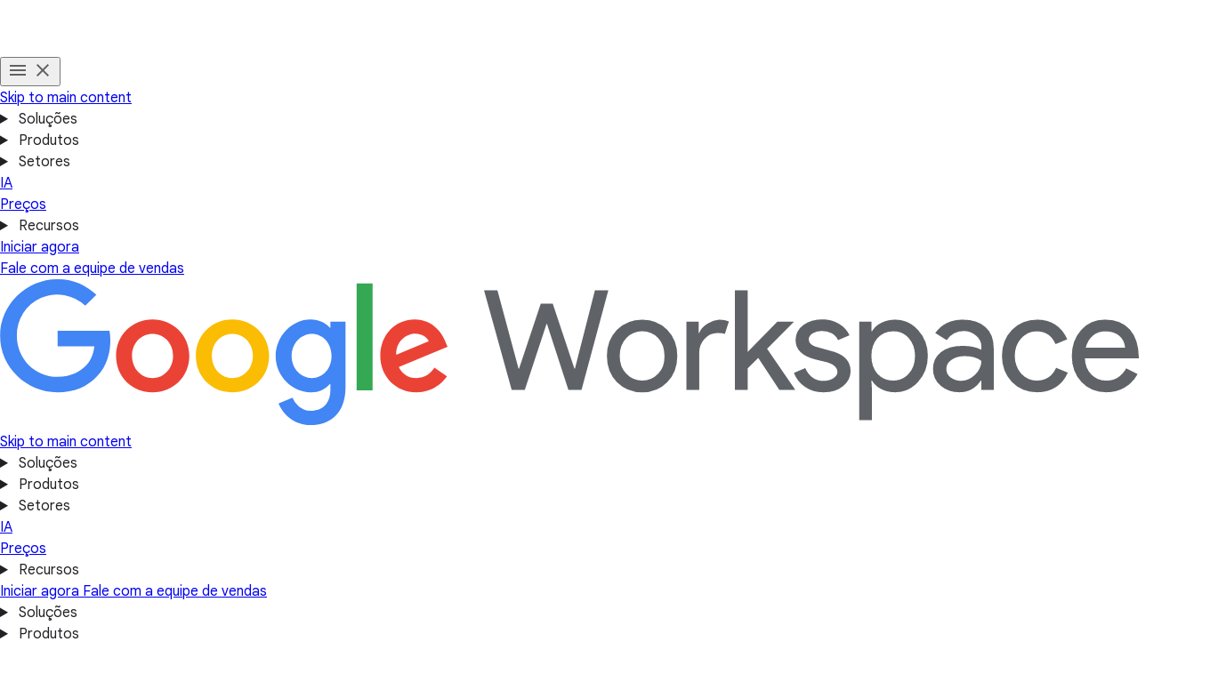

--- FILE ---
content_type: text/html
request_url: https://workspace.google.com/intl/pt-br/security/?secure-by-design_activeEl=data-centers
body_size: 45433
content:
<!doctype html>
<html lang="pt-BR" dir="ltr" itemscope itemtype="https://schema.org/WebPage">

  <head>
    <meta charset="utf-8" />
    <title>Serviços de segurança e proteção de dados na nuvem | Google Workspace</title>
    <meta name="description" content="Saiba como proteger sua organização com serviços de segurança na nuvem, criptografia de dados e a arquitetura de confiança zero do Google Workspace." />
    <link rel="canonical" href="https://workspace.google.com/intl/pt-BR/security/" />
    <link href="https://www.gstatic.com/images/branding/googleg_gradient/1x/googleg_gradient_standard_20dp.png" rel="shortcut icon" type="image/png" />
    <meta name="author" content="Google Workspace" />
    <meta property="og:type" content="website" />
    <meta property="og:title" content="Serviços de segurança e proteção de dados na nuvem | Google Workspace" />
    <meta name="og:description" content="Saiba como proteger sua organização com serviços de segurança na nuvem, criptografia de dados e a arquitetura de confiança zero do Google Workspace." />
    <meta content="https://lh3.googleusercontent.com/teHyfZnpzusbxdUDHmkswEJ-8Z9sUElgRu1JyKAVScDVQVBcltyB-SMoqLy6tcCZWiHiXcavtSXcX3s7aPn5tdEBl4Oxe2B0jbwlTA=w1600-rj-e365" property="og:image" />
    <meta property="og:site_name" content="Google Workspace" />
    <meta property="og:url" content="https://workspace.google.com/intl/pt-BR/security/" />
    <meta property="og:locale" content="pt-BR" />
    <meta name="twitter:title" content="Serviços de segurança e proteção de dados na nuvem | Google Workspace" />
    <meta name="twitter:description" content="Saiba como proteger sua organização com serviços de segurança na nuvem, criptografia de dados e a arquitetura de confiança zero do Google Workspace." />
    <meta name="twitter:card" content="summary_large_image" />
    <meta name="twitter:image" content="https://lh3.googleusercontent.com/teHyfZnpzusbxdUDHmkswEJ-8Z9sUElgRu1JyKAVScDVQVBcltyB-SMoqLy6tcCZWiHiXcavtSXcX3s7aPn5tdEBl4Oxe2B0jbwlTA=w1600-rj-e365" />
    <meta name="twitter:site" content="@googleworkspace" />
    <meta name="twitter:creator" content="@googleworkspace" />
    <link rel="preconnect" href="https://fonts.gstatic.com" crossorigin="anonymous" />
    <link rel="preconnect" href="https://fonts.googleapis.com" crossorigin="anonymous" />
    <link rel="stylesheet" href="https://fonts.googleapis.com/css?family=Material+Icons|Google+Sans:500,700|Google+Sans+Text:400,500|Roboto:400,500&amp;subset=latin&amp;display=swap" nonce="dU-6uRU5-wsqIS2w0zxvDQ" />
    <script nonce="dU-6uRU5-wsqIS2w0zxvDQ">
      (function() {
        var l = !1;

        function o() {
          if (!l) {
            l = !0;
            var n = document.createElement('link');
            n.rel = 'stylesheet', n.href = 'https://fonts.googleapis.com/css?family=Google+Sans:400|Google+Sans+Text:700|Roboto:700&subset=latin&display=swap', document.head.appendChild(n)
          }
        } ['scroll', 'mousemove', 'touchstart', 'keydown'].forEach(function(n) {
          window.addEventListener(n, o, {
            once: !0
          })
        }), setTimeout(o, 3e3)
      })();
    </script>
    <style>
      @layer legacy, base, component, template;
    </style>
    <meta name="viewport" content="width=device-width, initial-scale=1.0" />
    <link href="https://workspace.google.com/security/" hreflang="x-default" rel="alternate" />
    <link href="https://workspace.google.com/security/" hreflang="en-US" rel="alternate" />
    <link href="https://workspace.google.com/intl/en_au/security/" hreflang="en-AU" rel="alternate" />
    <link href="https://workspace.google.com/intl/en_ca/security/" hreflang="en-CA" rel="alternate" />
    <link href="https://workspace.google.com/intl/en_id/security/" hreflang="en-ID" rel="alternate" />
    <link href="https://workspace.google.com/intl/en_ie/security/" hreflang="en-IE" rel="alternate" />
    <link href="https://workspace.google.com/intl/en_my/security/" hreflang="en-MY" rel="alternate" />
    <link href="https://workspace.google.com/intl/en_nz/security/" hreflang="en-NZ" rel="alternate" />
    <link href="https://workspace.google.com/intl/en_ph/security/" hreflang="en-PH" rel="alternate" />
    <link href="https://workspace.google.com/intl/en_in/security/" hreflang="en-IN" rel="alternate" />
    <link href="https://workspace.google.com/intl/en_sg/security/" hreflang="en-SG" rel="alternate" />
    <link href="https://workspace.google.com/intl/en_uk/security/" hreflang="en-GB" rel="alternate" />
    <link href="https://workspace.google.com/intl/en_za/security/" hreflang="en-ZA" rel="alternate" />
    <link href="https://workspace.google.com/intl/es-419/security/" hreflang="es-419" rel="alternate" />
    <link href="https://workspace.google.com/intl/ja/security/" hreflang="ja" rel="alternate" />
    <link href="https://workspace.google.com/intl/da/security/" hreflang="da" rel="alternate" />
    <link href="https://workspace.google.com/intl/de/security/" hreflang="de-DE" rel="alternate" />
    <link href="https://workspace.google.com/intl/de_ch/security/" hreflang="de-CH" rel="alternate" />
    <link href="https://workspace.google.com/intl/es-419_ar/security/" hreflang="es-AR" rel="alternate" />
    <link href="https://workspace.google.com/intl/es-419_mx/security/" hreflang="es-MX" rel="alternate" />
    <link href="https://workspace.google.com/intl/es-419_us/security/" hreflang="es-US" rel="alternate" />
    <link href="https://workspace.google.com/intl/es/security/" hreflang="es-ES" rel="alternate" />
    <link href="https://workspace.google.com/intl/fi/security/" hreflang="fi-FI" rel="alternate" />
    <link href="https://workspace.google.com/intl/fr/security/" hreflang="fr-FR" rel="alternate" />
    <link href="https://workspace.google.com/intl/fr_ca/security/" hreflang="fr-CA" rel="alternate" />
    <link href="https://workspace.google.com/intl/fr_ch/security/" hreflang="fr-CH" rel="alternate" />
    <link href="https://workspace.google.com/intl/hu/security/" hreflang="hu-HU" rel="alternate" />
    <link href="https://workspace.google.com/intl/id/security/" hreflang="id-ID" rel="alternate" />
    <link href="https://workspace.google.com/intl/it/security/" hreflang="it-IT" rel="alternate" />
    <link href="https://workspace.google.com/intl/iw/security/" hreflang="iw" rel="alternate" />
    <link href="https://workspace.google.com/intl/zh-TW/security/" hreflang="zh-TW" rel="alternate" />
    <link href="https://workspace.google.com/intl/zh-HK/security/" hreflang="zh-HK" rel="alternate" />
    <link href="https://workspace.google.com/intl/zh-CN/security/" hreflang="zh-CN" rel="alternate" />
    <link href="https://workspace.google.com/intl/uk/security/" hreflang="uk" rel="alternate" />
    <link href="https://workspace.google.com/intl/vi/security/" hreflang="vi" rel="alternate" />
    <link href="https://workspace.google.com/intl/tr/security/" hreflang="tr-TR" rel="alternate" />
    <link href="https://workspace.google.com/intl/sv/security/" hreflang="sv" rel="alternate" />
    <link href="https://workspace.google.com/intl/th/security/" hreflang="th-TH" rel="alternate" />
    <link href="https://workspace.google.com/intl/ru/security/" hreflang="ru-RU" rel="alternate" />
    <link href="https://workspace.google.com/intl/ko/security/" hreflang="ko" rel="alternate" />
    <link href="https://workspace.google.com/intl/nl/security/" hreflang="nl-NL" rel="alternate" />
    <link href="https://workspace.google.com/intl/no/security/" hreflang="no-NO" rel="alternate" />
    <link href="https://workspace.google.com/intl/pl/security/" hreflang="pl-PL" rel="alternate" />
    <link href="https://workspace.google.com/intl/pt-BR/security/" hreflang="pt-BR" rel="alternate" />
    <link href="https://workspace.google.com/intl/pt-PT/security/" hreflang="pt-PT" rel="alternate" />
    <link href="https://workspace.google.com/intl/cs/security/" hreflang="cs" rel="alternate" />
    <link href="https://workspace.google.com/intl/ar_eg/security/" hreflang="ar-EG" rel="alternate" />
    <link href="https://workspace.google.com/intl/ar/security/" hreflang="ar" rel="alternate" />
    <script nonce="dU-6uRU5-wsqIS2w0zxvDQ">
      window.GWS_GLOBAL_SETTINGS = {
        "country": "pt-BR",
        "subid": "BR-pt-xs-aw-z-a-dyn-accounts_wsft!o3",
        "region": "latam",
        "language": "pt-BR",
        "hreflang": "pt-BR",
        "locale": "pt-BR",
        "experimentId": "",
        "experimentName": ""
      };
    </script>
    <script nonce="dU-6uRU5-wsqIS2w0zxvDQ">
      var cookiepathValue = function() {
        var pna = location
          .pathname
          .split('/');
        var cp = '/';
        if (pna.length > 2) {
          cp = '/' + pna[1] + '/';
        }
        return cp;
      };
      var uaRef = function() {
        var dr = document.referrer;
        var internalPaths = /\/(enterprise|work|edu|a\/signup)\//;
        var refPathMatch = dr.match(/\..+?\/([^\?#]*)/);
        var refPath = refPathMatch && refPathMatch.length > 1 ?
          '/' + refPathMatch[1] :
          '';
        var refHostMatch = dr.match(/\/\/(.+?)\//);
        var refHost = refHostMatch && refHostMatch.length > 1 ?
          refHostMatch[1] :
          '';
        var newRef = '';
        if (!(refPath.match(internalPaths) && refHost.match(/\.google(?:goro)?\./))) {
          newRef = dr.split('?')[0]
        }
        return newRef;
      };

      const uaProps = {
        'uaReferrer': uaRef(),
        'country': GWS_GLOBAL_SETTINGS.country,
        'region': GWS_GLOBAL_SETTINGS.region,
        'language': GWS_GLOBAL_SETTINGS.language,
        'host': location.host,
        'hostNoSub': location
          .host
          .replace(/^(.+\.)google/g, "google"),
        'path': location.pathname,
        'cookiePath': cookiepathValue(),
        'cookiePathCopy': [
          '/work/apps/business/', 'intl'
        ],
        'file': 'index.html',
        'fileNoSuffix': 'index'
      };

      const expProps = {
        'experimentName': GWS_GLOBAL_SETTINGS.experimentName,
        'experimentID': GWS_GLOBAL_SETTINGS.experimentId
      };

      dataLayer = GWS_GLOBAL_SETTINGS.experimentId ? [Object.assign(expProps, uaProps)] : [uaProps];

      var originPath = localStorage.getItem('CONTACT_FORM::ORIGIN');
      if (originPath) {
        dataLayer[0]['pageNameOverride'] = originPath;
        dataLayer[0]['gtm.blacklist'] = ['customScripts', 'nonGoogleScripts', 'nonGooglePixels', 'customPixels'];
      }
      localStorage.removeItem('CONTACT_FORM::ORIGIN');
    </script>
    <link href="https://www.gstatic.com/glue/cookienotificationbar/cookienotificationbar.min.css" rel="stylesheet" nonce="dU-6uRU5-wsqIS2w0zxvDQ">
    <script src="https://www.gstatic.com/glue/cookienotificationbar/cookienotificationbar.min.js" data-glue-cookie-notification-bar-analytics-storage="true" data-glue-cookie-notification-bar-auto-margin-class="footer" data-glue-cookie-notification-bar-category="2A" data-glue-cookie-notification-bar-site-name="Google Workspace" data-glue-cookie-notification-bar-site-id="workspace.google.com" nonce="dU-6uRU5-wsqIS2w0zxvDQ">
    </script>
    <script nonce="dU-6uRU5-wsqIS2w0zxvDQ">
      const {
        instance,
        status: CookieNotificationBarStatus
      } =
      window.glue.CookieNotificationBar;
      instance.listen('loaded', (event) => {
        // Set a flag that can be used to manage cookies in analytics logic.
        window.localStorage.setItem('isEeaCountry', event.detail.eea);
      });
    </script>
    <script nonce="dU-6uRU5-wsqIS2w0zxvDQ">
      (function(w, d, s, l, i) {
        w[l] = w[l] || [];
        w[l].push({
          'gtm.start': new Date().getTime(),
          event: 'gtm.js'
        });
        var f = d.getElementsByTagName(s)[0],
          j = d.createElement(s),
          dl = l != 'dataLayer' ? '&l=' + l : '';
        j.async = true;
        j.src =
          'https://www.googletagmanager.com/gtm.js?id=' + i + dl;
        f.parentNode.insertBefore(j, f);
      })(window, document, 'script', 'dataLayer', 'GTM-Q4J6');
    </script>
    <link rel="preload" href="https://storage.googleapis.com/gweb-workspace-assets/uploads/7uffzv9dk4sn-12u8F33yMpGrJ47b1JYGhI-736f5142ccb97caf0bd51159e678952c-Google_Workspace_Product_5-Icon_Lockup.svg" as="image" fetchpriority="high" media="(max-width: 599px) and (min-resolution: 2dppx)" nonce="dU-6uRU5-wsqIS2w0zxvDQ" />
    <link rel="preload" href="https://storage.googleapis.com/gweb-workspace-assets/uploads/7uffzv9dk4sn-12u8F33yMpGrJ47b1JYGhI-736f5142ccb97caf0bd51159e678952c-Google_Workspace_Product_5-Icon_Lockup.svg" as="image" fetchpriority="high" media="(max-width: 599px) and (max-resolution: 1.99dppx)" nonce="dU-6uRU5-wsqIS2w0zxvDQ" />
    <link rel="preload" href="https://lh3.googleusercontent.com/QE6_T9lJz-VpxLdzv3hN6pOTD1lp5c6WjBb-EItIPZU4921TcZmibumlegCLIuk1g2CygVPeuILscMszduq0NCPRfPfp7uyfRQs=e365-pa-nu-rw-w1132" as="image" fetchpriority="high" media="(min-width: 1024px) and (min-resolution: 2dppx)" nonce="dU-6uRU5-wsqIS2w0zxvDQ" />
    <link rel="preload" href="https://lh3.googleusercontent.com/QE6_T9lJz-VpxLdzv3hN6pOTD1lp5c6WjBb-EItIPZU4921TcZmibumlegCLIuk1g2CygVPeuILscMszduq0NCPRfPfp7uyfRQs=e365-pa-nu-rw-w566" as="image" fetchpriority="high" media="(min-width: 1024px) and (max-resolution: 1.99dppx)" nonce="dU-6uRU5-wsqIS2w0zxvDQ" />
    <link rel="preload" href="https://lh3.googleusercontent.com/AZ9OW78rgaAD-p4fhtqgF4bD9_pvUc8TqNIcUNNG0ltcNMDDrs7gtFn2e9ZqPX3nFkPB1ztBIqyFQRe_RzZO70cdElRGfS7i5-S5Mg=e365-pa-nu-rw-w1536" as="image" fetchpriority="high" media="(min-width: 600px) and (max-width: 1023px) and (min-resolution: 2dppx)" nonce="dU-6uRU5-wsqIS2w0zxvDQ" />
    <link rel="preload" href="https://lh3.googleusercontent.com/AZ9OW78rgaAD-p4fhtqgF4bD9_pvUc8TqNIcUNNG0ltcNMDDrs7gtFn2e9ZqPX3nFkPB1ztBIqyFQRe_RzZO70cdElRGfS7i5-S5Mg=e365-pa-nu-rw-w966" as="image" fetchpriority="high" media="(min-width: 600px) and (max-width: 1023px) and (max-resolution: 1.99dppx)" nonce="dU-6uRU5-wsqIS2w0zxvDQ" />
    <link rel="preload" href="https://lh3.googleusercontent.com/XfOtoXBdC34TZv_ZZ6oBp522r23hsv5-U7H0V202sjfxmbI3WN9xVpFq5JLUDlanf5wyVO5-ciBZ2Z2-gnPBh-jWsy17LLgdeB0=e365-pa-nu-rw-w720" as="image" fetchpriority="high" media="(max-width: 599px) and (min-resolution: 2dppx)" nonce="dU-6uRU5-wsqIS2w0zxvDQ" />
    <link rel="preload" href="https://lh3.googleusercontent.com/XfOtoXBdC34TZv_ZZ6oBp522r23hsv5-U7H0V202sjfxmbI3WN9xVpFq5JLUDlanf5wyVO5-ciBZ2Z2-gnPBh-jWsy17LLgdeB0=e365-pa-nu-rw-w528" as="image" fetchpriority="high" media="(max-width: 599px) and (max-resolution: 1.99dppx)" nonce="dU-6uRU5-wsqIS2w0zxvDQ" />
    <link rel="preload" href="https://storage.googleapis.com/gweb-workspace-assets/uploads/7uffzv9dk4sn-4VYu4bluUoxQG4m1GzioNA-b829b443e819cd1b19ed4296ac8970d8-security_triggered_v1.json" as="fetch" media="(min-width: 1024px)" crossorigin="anonymous" nonce="dU-6uRU5-wsqIS2w0zxvDQ" />
    <link rel="preload" href="https://lh3.googleusercontent.com/IqoGKM-HquvaYiKwDpiu_yJ9BUpcpe9fxAvV3MmrcNGMjKfUTL0VWPOlm2ug9AoFhG_kBZ72d4p-GNJscQk47RPMxfAkCg9UD6x44A=e365-pa-nu-rw-w4320" as="image" fetchpriority="high" media="(min-width: 1024px) and (min-resolution: 2dppx)" nonce="dU-6uRU5-wsqIS2w0zxvDQ" />
    <link rel="preload" href="https://lh3.googleusercontent.com/IqoGKM-HquvaYiKwDpiu_yJ9BUpcpe9fxAvV3MmrcNGMjKfUTL0VWPOlm2ug9AoFhG_kBZ72d4p-GNJscQk47RPMxfAkCg9UD6x44A=e365-pa-nu-rw-w4320" as="image" fetchpriority="high" media="(min-width: 1024px) and (max-resolution: 1.99dppx)" nonce="dU-6uRU5-wsqIS2w0zxvDQ" />
    <link rel="preload" href="https://lh3.googleusercontent.com/jiV2jb4OQ-C4xyMCbBkRcbMKyASb1-ineRBp6Q_rke2AArSZCcST1HK_-qMBLTNWWuxx4Ypehom-gP9G7WWlxAvlT0sVi4P9H3xb=e365-pa-nu-rw-w2304" as="image" fetchpriority="high" media="(min-width: 600px) and (max-width: 1023px) and (min-resolution: 2dppx)" nonce="dU-6uRU5-wsqIS2w0zxvDQ" />
    <link rel="preload" href="https://lh3.googleusercontent.com/jiV2jb4OQ-C4xyMCbBkRcbMKyASb1-ineRBp6Q_rke2AArSZCcST1HK_-qMBLTNWWuxx4Ypehom-gP9G7WWlxAvlT0sVi4P9H3xb=e365-pa-nu-rw-w2304" as="image" fetchpriority="high" media="(min-width: 600px) and (max-width: 1023px) and (max-resolution: 1.99dppx)" nonce="dU-6uRU5-wsqIS2w0zxvDQ" />
    <link rel="preload" href="https://lh3.googleusercontent.com/KjoCMNZLoSl4pDE-T4q8DTb2yzu-I6zrjBWsKv6YQsjHhjzJozocHbPoJjFdEeur27HuzP5XdHL_2ZufEqkrZbZ66C8He4gdwhM=e365-pa-nu-rw-w1080" as="image" fetchpriority="high" media="(max-width: 599px) and (min-resolution: 2dppx)" nonce="dU-6uRU5-wsqIS2w0zxvDQ" />
    <link rel="preload" href="https://lh3.googleusercontent.com/KjoCMNZLoSl4pDE-T4q8DTb2yzu-I6zrjBWsKv6YQsjHhjzJozocHbPoJjFdEeur27HuzP5XdHL_2ZufEqkrZbZ66C8He4gdwhM=e365-pa-nu-rw-w1080" as="image" fetchpriority="high" media="(max-width: 599px) and (max-resolution: 1.99dppx)" nonce="dU-6uRU5-wsqIS2w0zxvDQ" />
    <link rel="preload" href="https://lh3.googleusercontent.com/SMD9f2oRxs1tWRpmhA557-zLUDrLk8CU4dPSiEpZpUBhV9pVh4iBH6Y6gcaO2Q0E4IxzcH0Wv1X5SM3v7I9MgUNbCKiG_Y4byepR=e365-pa-nu-rw-w1368" as="image" fetchpriority="high" media="(max-width: 599px) and (min-resolution: 2dppx)" nonce="dU-6uRU5-wsqIS2w0zxvDQ" />
    <link rel="preload" href="https://lh3.googleusercontent.com/SMD9f2oRxs1tWRpmhA557-zLUDrLk8CU4dPSiEpZpUBhV9pVh4iBH6Y6gcaO2Q0E4IxzcH0Wv1X5SM3v7I9MgUNbCKiG_Y4byepR=e365-pa-nu-rw-w684" as="image" fetchpriority="high" media="(max-width: 599px) and (max-resolution: 1.99dppx)" nonce="dU-6uRU5-wsqIS2w0zxvDQ" />
    <link rel="preload" href="https://lh3.googleusercontent.com/vhCWOhqYOL1V5CkQbWDDJKDVSf-S6gV0G7vxxW3wNW6Jl9pI_nau0M7Ncao26BuE08ZSIRXElMuopG4rrPGVVsEHYegoQg6M2PG9=e365-pa-nu-rw-w1368" as="image" fetchpriority="high" media="(max-width: 599px) and (min-resolution: 2dppx)" nonce="dU-6uRU5-wsqIS2w0zxvDQ" />
    <link rel="preload" href="https://lh3.googleusercontent.com/vhCWOhqYOL1V5CkQbWDDJKDVSf-S6gV0G7vxxW3wNW6Jl9pI_nau0M7Ncao26BuE08ZSIRXElMuopG4rrPGVVsEHYegoQg6M2PG9=e365-pa-nu-rw-w684" as="image" fetchpriority="high" media="(max-width: 599px) and (max-resolution: 1.99dppx)" nonce="dU-6uRU5-wsqIS2w0zxvDQ" />
    <link rel="preload" href="https://lh3.googleusercontent.com/Xxkh6fLDf7JiCriLOap7tiBghSgNMMIolpxuxOhwBukZdi8djY_4XsowPTRgdIkFmfpCjrb1QpE3oKUzgGaa45nkIXXTf3A4CX2b=e365-pa-nu-rw-w1368" as="image" fetchpriority="high" media="(max-width: 599px) and (min-resolution: 2dppx)" nonce="dU-6uRU5-wsqIS2w0zxvDQ" />
    <link rel="preload" href="https://lh3.googleusercontent.com/Xxkh6fLDf7JiCriLOap7tiBghSgNMMIolpxuxOhwBukZdi8djY_4XsowPTRgdIkFmfpCjrb1QpE3oKUzgGaa45nkIXXTf3A4CX2b=e365-pa-nu-rw-w684" as="image" fetchpriority="high" media="(max-width: 599px) and (max-resolution: 1.99dppx)" nonce="dU-6uRU5-wsqIS2w0zxvDQ" />
    <link rel="preload" href="https://lh3.googleusercontent.com/SMD9f2oRxs1tWRpmhA557-zLUDrLk8CU4dPSiEpZpUBhV9pVh4iBH6Y6gcaO2Q0E4IxzcH0Wv1X5SM3v7I9MgUNbCKiG_Y4byepR=e365-pa-nu-rw-w1368" as="image" fetchpriority="high" media="(min-width: 1024px) and (min-resolution: 2dppx)" nonce="dU-6uRU5-wsqIS2w0zxvDQ" />
    <link rel="preload" href="https://lh3.googleusercontent.com/SMD9f2oRxs1tWRpmhA557-zLUDrLk8CU4dPSiEpZpUBhV9pVh4iBH6Y6gcaO2Q0E4IxzcH0Wv1X5SM3v7I9MgUNbCKiG_Y4byepR=e365-pa-nu-rw-w684" as="image" fetchpriority="high" media="(min-width: 1024px) and (max-resolution: 1.99dppx)" nonce="dU-6uRU5-wsqIS2w0zxvDQ" />
    <link rel="preload" href="https://lh3.googleusercontent.com/9iIHkDBYCSURsLwU4zaSVphWxV7yoo_Zof7QTx8PgMWLLPAOb2SKz2wkWslbsLabfqaqT6sp4vE8QBkP4X7rZ6MykCbbRqZ9GcWB=e365-pa-nu-rw-w944" as="image" fetchpriority="high" media="(min-width: 600px) and (max-width: 1023px) and (min-resolution: 2dppx)" nonce="dU-6uRU5-wsqIS2w0zxvDQ" />
    <link rel="preload" href="https://lh3.googleusercontent.com/9iIHkDBYCSURsLwU4zaSVphWxV7yoo_Zof7QTx8PgMWLLPAOb2SKz2wkWslbsLabfqaqT6sp4vE8QBkP4X7rZ6MykCbbRqZ9GcWB=e365-pa-nu-rw-w632" as="image" fetchpriority="high" media="(min-width: 600px) and (max-width: 1023px) and (max-resolution: 1.99dppx)" nonce="dU-6uRU5-wsqIS2w0zxvDQ" />
    <link rel="preload" href="https://lh3.googleusercontent.com/jfRRWVka-zWzbWVY7-ELSjVeRIYv0WaiSD8snnmkT45OKsik0-vmN5RaQ6OWR_aYCYeVuTPxM9hKLqZCnfDorC7bQMQ93XpqmDbf=e365-pa-nu-rw-w608" as="image" fetchpriority="high" media="(max-width: 599px) and (min-resolution: 2dppx)" nonce="dU-6uRU5-wsqIS2w0zxvDQ" />
    <link rel="preload" href="https://lh3.googleusercontent.com/jfRRWVka-zWzbWVY7-ELSjVeRIYv0WaiSD8snnmkT45OKsik0-vmN5RaQ6OWR_aYCYeVuTPxM9hKLqZCnfDorC7bQMQ93XpqmDbf=e365-pa-nu-rw-w527" as="image" fetchpriority="high" media="(max-width: 599px) and (max-resolution: 1.99dppx)" nonce="dU-6uRU5-wsqIS2w0zxvDQ" />
    <link rel="preload" href="https://lh3.googleusercontent.com/vhCWOhqYOL1V5CkQbWDDJKDVSf-S6gV0G7vxxW3wNW6Jl9pI_nau0M7Ncao26BuE08ZSIRXElMuopG4rrPGVVsEHYegoQg6M2PG9=e365-pa-nu-rw-w1368" as="image" fetchpriority="high" media="(min-width: 1024px) and (min-resolution: 2dppx)" nonce="dU-6uRU5-wsqIS2w0zxvDQ" />
    <link rel="preload" href="https://lh3.googleusercontent.com/vhCWOhqYOL1V5CkQbWDDJKDVSf-S6gV0G7vxxW3wNW6Jl9pI_nau0M7Ncao26BuE08ZSIRXElMuopG4rrPGVVsEHYegoQg6M2PG9=e365-pa-nu-rw-w684" as="image" fetchpriority="high" media="(min-width: 1024px) and (max-resolution: 1.99dppx)" nonce="dU-6uRU5-wsqIS2w0zxvDQ" />
    <link rel="preload" href="https://lh3.googleusercontent.com/VbKUoM1CF9f2AayNiq86iUppRyBu60Rl5wSIqEoVvbCWE5HR73KN9KPJr7oyO9D6fmAGF3mj6RfyC7ydQ0MxzmOtoGcJwW1mMDsd=e365-pa-nu-rw-w944" as="image" fetchpriority="high" media="(min-width: 600px) and (max-width: 1023px) and (min-resolution: 2dppx)" nonce="dU-6uRU5-wsqIS2w0zxvDQ" />
    <link rel="preload" href="https://lh3.googleusercontent.com/VbKUoM1CF9f2AayNiq86iUppRyBu60Rl5wSIqEoVvbCWE5HR73KN9KPJr7oyO9D6fmAGF3mj6RfyC7ydQ0MxzmOtoGcJwW1mMDsd=e365-pa-nu-rw-w632" as="image" fetchpriority="high" media="(min-width: 600px) and (max-width: 1023px) and (max-resolution: 1.99dppx)" nonce="dU-6uRU5-wsqIS2w0zxvDQ" />
    <link rel="preload" href="https://lh3.googleusercontent.com/A7Hip9lnvKfZ7XtxvAD18ViKCVvLWWZet_nEgWuzzqDervKO0fs9i9jgZJ4E9i1FvwW6OJr9rMfdqiTM79dqrErfOhH3dJLbp2o=e365-pa-nu-rw-w608" as="image" fetchpriority="high" media="(max-width: 599px) and (min-resolution: 2dppx)" nonce="dU-6uRU5-wsqIS2w0zxvDQ" />
    <link rel="preload" href="https://lh3.googleusercontent.com/A7Hip9lnvKfZ7XtxvAD18ViKCVvLWWZet_nEgWuzzqDervKO0fs9i9jgZJ4E9i1FvwW6OJr9rMfdqiTM79dqrErfOhH3dJLbp2o=e365-pa-nu-rw-w527" as="image" fetchpriority="high" media="(max-width: 599px) and (max-resolution: 1.99dppx)" nonce="dU-6uRU5-wsqIS2w0zxvDQ" />
    <link rel="preload" href="https://lh3.googleusercontent.com/Xxkh6fLDf7JiCriLOap7tiBghSgNMMIolpxuxOhwBukZdi8djY_4XsowPTRgdIkFmfpCjrb1QpE3oKUzgGaa45nkIXXTf3A4CX2b=e365-pa-nu-rw-w1368" as="image" fetchpriority="high" media="(min-width: 1024px) and (min-resolution: 2dppx)" nonce="dU-6uRU5-wsqIS2w0zxvDQ" />
    <link rel="preload" href="https://lh3.googleusercontent.com/Xxkh6fLDf7JiCriLOap7tiBghSgNMMIolpxuxOhwBukZdi8djY_4XsowPTRgdIkFmfpCjrb1QpE3oKUzgGaa45nkIXXTf3A4CX2b=e365-pa-nu-rw-w684" as="image" fetchpriority="high" media="(min-width: 1024px) and (max-resolution: 1.99dppx)" nonce="dU-6uRU5-wsqIS2w0zxvDQ" />
    <link rel="preload" href="https://lh3.googleusercontent.com/6VjejBG2T6bAueeKDdkslRK9YwVzW6OHxfBBFUJB3h5Z-CGGMox7gu3ZvQrbBhxREl5AR6kJK_LIyomi-IgKhp7r0FTwQufZLrBf=e365-pa-nu-rw-w944" as="image" fetchpriority="high" media="(min-width: 600px) and (max-width: 1023px) and (min-resolution: 2dppx)" nonce="dU-6uRU5-wsqIS2w0zxvDQ" />
    <link rel="preload" href="https://lh3.googleusercontent.com/6VjejBG2T6bAueeKDdkslRK9YwVzW6OHxfBBFUJB3h5Z-CGGMox7gu3ZvQrbBhxREl5AR6kJK_LIyomi-IgKhp7r0FTwQufZLrBf=e365-pa-nu-rw-w632" as="image" fetchpriority="high" media="(min-width: 600px) and (max-width: 1023px) and (max-resolution: 1.99dppx)" nonce="dU-6uRU5-wsqIS2w0zxvDQ" />
    <link rel="preload" href="https://lh3.googleusercontent.com/J2jCI_iu-_sQcfVW_68KxiWBvlIOEu8p4avJbyhDovbIhPQWbafk_pzwa7yHBkVTxqdngAPrjGTkFCNkqnD4pOtw7vQS8YPb-KmdoQ=e365-pa-nu-rw-w608" as="image" fetchpriority="high" media="(max-width: 599px) and (min-resolution: 2dppx)" nonce="dU-6uRU5-wsqIS2w0zxvDQ" />
    <link rel="preload" href="https://lh3.googleusercontent.com/J2jCI_iu-_sQcfVW_68KxiWBvlIOEu8p4avJbyhDovbIhPQWbafk_pzwa7yHBkVTxqdngAPrjGTkFCNkqnD4pOtw7vQS8YPb-KmdoQ=e365-pa-nu-rw-w527" as="image" fetchpriority="high" media="(max-width: 599px) and (max-resolution: 1.99dppx)" nonce="dU-6uRU5-wsqIS2w0zxvDQ" />
    <link rel="stylesheet" href="/assets/426a67ed.css" nonce="dU-6uRU5-wsqIS2w0zxvDQ" />
    <link rel="stylesheet" href="/assets/0d962dee.css" nonce="dU-6uRU5-wsqIS2w0zxvDQ" />
    <link rel="stylesheet" href="/assets/17867a00.css" nonce="dU-6uRU5-wsqIS2w0zxvDQ" />
    <link rel="stylesheet" href="/assets/2bbaf8c6.css" nonce="dU-6uRU5-wsqIS2w0zxvDQ" />
    <link rel="stylesheet" href="/assets/b640cb67.css" nonce="dU-6uRU5-wsqIS2w0zxvDQ" />
    <link rel="stylesheet" href="/assets/802d167c.css" nonce="dU-6uRU5-wsqIS2w0zxvDQ" />
    <script type="module" src="/assets/cd9c842e.min.js" async nonce="dU-6uRU5-wsqIS2w0zxvDQ"></script>
    <script type="module" src="/assets/c2d9bf87.min.js" async nonce="dU-6uRU5-wsqIS2w0zxvDQ"></script>
    <script type="module" src="/assets/5e53e9e0.min.js" async nonce="dU-6uRU5-wsqIS2w0zxvDQ"></script>
    <script type="module" src="/assets/00adf923.min.js" async nonce="dU-6uRU5-wsqIS2w0zxvDQ"></script>
    <script type="module" src="/assets/687e7157.min.js" async nonce="dU-6uRU5-wsqIS2w0zxvDQ"></script>
    <script type="module" src="/assets/1c6fe6ad.min.js" async nonce="dU-6uRU5-wsqIS2w0zxvDQ"></script>
    <script type="module" src="/assets/fb0914da.min.js" async nonce="dU-6uRU5-wsqIS2w0zxvDQ"></script>
    <script type="module" src="/assets/826b8a08.min.js" async nonce="dU-6uRU5-wsqIS2w0zxvDQ"></script>
    <script type="module" src="/assets/7ff80ebe.min.js" async nonce="dU-6uRU5-wsqIS2w0zxvDQ"></script>
    <script type="module" src="/assets/d0a0376a.min.js" async nonce="dU-6uRU5-wsqIS2w0zxvDQ"></script>
    <script type="module" src="/assets/f8727730.min.js" async nonce="dU-6uRU5-wsqIS2w0zxvDQ"></script>
  </head>

  <body data-theme="light">
    <div id="root" class="_main_6lu0s_47">
      <div>
        <header class="header
         
         
         
         
         
          header--new-product-layout
         
         
          header--rounded_buttons
         
         
         " header core-header>
          <div class="header__desktop-nav header__content
              ">
            <div class="header__hamburger-wrapper">
              <button popovertarget="mobile-nav" class="header__hamburger__button" aria-label="Toggle menu" data-g-action="hamburger open|close" data-g-event="security: global nav" data-g-label="in-page interaction">
                <svg role="presentation" class="header__hamburger__button__menu" xmlns="http://www.w3.org/2000/svg" height="24px" viewBox="0 0 24 24" width="24px" fill="#616161">
                  <path d="M0 0h24v24H0z" fill="none" />
                  <path d="M3 18h18v-2H3v2zm0-5h18v-2H3v2zm0-7v2h18V6H3z" />
                </svg>
                <svg role="presentation" class="header__hamburger__button__clear" xmlns="http://www.w3.org/2000/svg" height="24px" viewBox="0 0 24 24" width="24px" fill="#616161">
                  <path d="M0 0h24v24H0z" fill="none" />
                  <path d="M19 6.41L17.59 5 12 10.59 6.41 5 5 6.41 10.59 12 5 17.59 6.41 19 12 13.41 17.59 19 19 17.59 13.41 12z" />
                </svg>
              </button>
              <div class="header__mobile-nav" id="mobile-nav" popover>
                <div class="header__mobile-nav__content">
                  <a class="header__skip-mobile" href="#main">Skip to main content</a>
                  <details class="header__mobile-nav__content__group">
                    <summary class="header__mobile-nav__content__group__button">
                      Soluções
                    </summary>
                    <div class="header__mobile-nav__content__group__content__subsections">
                      <div class="header__mobile-nav__content__group__content__subsections__buttons__wrapper ">
                        <div class="header__mobile-nav__content__group__content__subsections">
                          <div class="header__mobile-nav__content__group__content__subsections__subsection ">
                            <a class="header__mobile-nav__content__group__content__subsections__subsection__items__item" href="./../individual/" aria-label="Abra a overview for individuals página" data-g-action="overview for individuals" data-g-event="security: global nav" data-g-label="/intl/pt-BR/individual/" event="autotrack-data-g">
                              <div class="header__mobile-nav__content__group__content__subsections__subsection__items__item__text">
                                <div class="header__mobile-nav__content__group__content__subsections__subsection__items__item__text__title">
                                  Para indivíduos
                                </div>
                              </div>
                            </a>
                          </div>
                          <div class="header__mobile-nav__content__group__content__subsections__subsection ">
                            <details>
                              <summary class="header__mobile-nav__content__group__content__subsections__subsection__title">
                                Para pequenas e médias empresas
                              </summary>
                              <div class="header__mobile-nav__content__group__content__subsections__subsection__items">
                                <a class="header__mobile-nav__content__group__content__subsections__subsection__items__item" href="./../business/" aria-label="Abra a overview for business página" data-g-action="overview for business" data-g-event="security: global nav" data-g-label="/intl/pt-BR/business/" event="autotrack-data-g">
                                  <div class="header__mobile-nav__content__group__content__subsections__subsection__items__item__text">
                                    <div class="header__mobile-nav__content__group__content__subsections__subsection__items__item__text__title">
                                      Visão geral
                                    </div>
                                  </div>
                                </a>
                                <a class="header__mobile-nav__content__group__content__subsections__subsection__items__item" href="./../business/small-business/" aria-label="Abra a small business página" data-g-action="small business" data-g-event="security: global nav" data-g-label="/intl/pt-BR/business/small-business/" event="autotrack-data-g">
                                  <div class="header__mobile-nav__content__group__content__subsections__subsection__items__item__text">
                                    <div class="header__mobile-nav__content__group__content__subsections__subsection__items__item__text__title">
                                      Pequenas empresas
                                    </div>
                                  </div>
                                </a>
                                <a class="header__mobile-nav__content__group__content__subsections__subsection__items__item" href="./../business/new-business/" aria-label="Abra a new business página" data-g-action="new business" data-g-event="security: global nav" data-g-label="/intl/pt-BR/business/new-business/" event="autotrack-data-g">
                                  <div class="header__mobile-nav__content__group__content__subsections__subsection__items__item__text">
                                    <div class="header__mobile-nav__content__group__content__subsections__subsection__items__item__text__title">
                                      Novas empresas
                                    </div>
                                  </div>
                                </a>
                                <a class="header__mobile-nav__content__group__content__subsections__subsection__items__item" href="./../business/startups/" aria-label="Abra a startups página" data-g-action="startups" data-g-event="security: global nav" data-g-label="/intl/pt-BR/business/startups/" event="autotrack-data-g">
                                  <div class="header__mobile-nav__content__group__content__subsections__subsection__items__item__text">
                                    <div class="header__mobile-nav__content__group__content__subsections__subsection__items__item__text__title">
                                      Startups
                                    </div>
                                  </div>
                                </a>
                              </div>
                            </details>
                          </div>
                          <div class="header__mobile-nav__content__group__content__subsections__subsection ">
                            <details>
                              <summary class="header__mobile-nav__content__group__content__subsections__subsection__title">
                                Para Grandes Empresas
                              </summary>
                              <div class="header__mobile-nav__content__group__content__subsections__subsection__items">
                                <a class="header__mobile-nav__content__group__content__subsections__subsection__items__item" href="./../enterprise/" aria-label="Abra a overview for enterprise página" data-g-action="overview for enterprise" data-g-event="security: global nav" data-g-label="/intl/pt-BR/enterprise/" event="autotrack-data-g">
                                  <div class="header__mobile-nav__content__group__content__subsections__subsection__items__item__text">
                                    <div class="header__mobile-nav__content__group__content__subsections__subsection__items__item__text__title">
                                      Visão geral
                                    </div>
                                  </div>
                                </a>
                                <a class="header__mobile-nav__content__group__content__subsections__subsection__items__item" href="./../enterprise/frontline-workers/" aria-label="Abra a frontline workers página" data-g-action="frontline workers" data-g-event="security: global nav" data-g-label="/intl/pt-BR/enterprise/frontline-workers/" event="autotrack-data-g">
                                  <div class="header__mobile-nav__content__group__content__subsections__subsection__items__item__text">
                                    <div class="header__mobile-nav__content__group__content__subsections__subsection__items__item__text__title">
                                      Equipe de atendimento
                                    </div>
                                  </div>
                                </a>
                                <a class="header__mobile-nav__content__group__content__subsections__subsection__items__item" href="./" aria-label="Abra a work safer página" data-g-action="work safer" data-g-event="security: global nav" data-g-label="/intl/pt-BR/security/" event="autotrack-data-g">
                                  <div class="header__mobile-nav__content__group__content__subsections__subsection__items__item__text">
                                    <div class="header__mobile-nav__content__group__content__subsections__subsection__items__item__text__title">
                                      Work Safer
                                    </div>
                                  </div>
                                </a>
                              </div>
                            </details>
                          </div>
                        </div>
                      </div>
                      <div class="header__mobile-nav__content__group__content__aside">
                        <a href="./../integrations/" aria-label="Abra a developers página" class="header__mobile-nav__content__group__content__aside__item">
                          Desenvolvedores
                        </a>
                        <a href="https://edu.google.com/products/workspace-for-education/education-fundamentals?hl=pt-BR" aria-label="Abra a education página em uma nova guia" class="header__mobile-nav__content__group__content__aside__item">
                          Education
                        </a>
                        <a href="https://www.google.com/nonprofits?hl=pt-BR" aria-label="Abra a nonprofits página em uma nova guia" class="header__mobile-nav__content__group__content__aside__item">
                          Organizações sem fins lucrativos
                        </a>
                      </div>
                    </div>
                  </details>
                  <details class="header__mobile-nav__content__group">
                    <summary class="header__mobile-nav__content__group__button">
                      Produtos
                    </summary>
                    <div class="header__mobile-nav__content__group__content__subsections">
                      <div class="header__mobile-nav__content__group__content__subsections__buttons__wrapper ">
                        <div class="header__mobile-nav__content__group__content__subsections">
                          <div class="header__mobile-nav__content__group__content__subsections__subsection ">
                            <div class="header__mobile-nav__content__group__content__subsections__subsection__items">
                              <a class="header__mobile-nav__content__group__content__subsections__subsection__items__item" href="./../products/gmail/" aria-label="Abra a gmail página" data-g-action="gmail" data-g-event="security: global nav" data-g-label="/intl/pt-BR/products/gmail/" event="autotrack-data-g">
                                <div class="header__mobile-nav__content__group__content__subsections__subsection__items__item__icon">
                                  <img src="https://www.gstatic.com/images/branding/productlogos/gmail_2020q4/v11/192px.svg" loading="lazy" alt="">
                                </div>
                                <div class="header__mobile-nav__content__group__content__subsections__subsection__items__item__text">
                                  <div class="header__mobile-nav__content__group__content__subsections__subsection__items__item__text__title">
                                    Gmail
                                  </div>
                                </div>
                              </a>
                              <a class="header__mobile-nav__content__group__content__subsections__subsection__items__item" href="./../products/drive/" aria-label="Abra a drive página" data-g-action="drive" data-g-event="security: global nav" data-g-label="/intl/pt-BR/products/drive/" event="autotrack-data-g">
                                <div class="header__mobile-nav__content__group__content__subsections__subsection__items__item__icon">
                                  <img src="https://www.gstatic.com/images/branding/productlogos/drive_2020q4/v10/192px.svg" loading="lazy" alt="">
                                </div>
                                <div class="header__mobile-nav__content__group__content__subsections__subsection__items__item__text">
                                  <div class="header__mobile-nav__content__group__content__subsections__subsection__items__item__text__title">
                                    Drive
                                  </div>
                                </div>
                              </a>
                              <a class="header__mobile-nav__content__group__content__subsections__subsection__items__item" href="./../products/meet/" aria-label="Abra a meet página" data-g-action="meet" data-g-event="security: global nav" data-g-label="/intl/pt-BR/products/meet/" event="autotrack-data-g">
                                <div class="header__mobile-nav__content__group__content__subsections__subsection__items__item__icon">
                                  <img src="https://www.gstatic.com/images/branding/productlogos/meet_2020q4/v8/192px.svg" loading="lazy" alt="">
                                </div>
                                <div class="header__mobile-nav__content__group__content__subsections__subsection__items__item__text">
                                  <div class="header__mobile-nav__content__group__content__subsections__subsection__items__item__text__title">
                                    Meet
                                  </div>
                                </div>
                              </a>
                              <a class="header__mobile-nav__content__group__content__subsections__subsection__items__item" href="./../products/chat/" aria-label="Abra a chat página" data-g-action="chat" data-g-event="security: global nav" data-g-label="/intl/pt-BR/products/chat/" event="autotrack-data-g">
                                <div class="header__mobile-nav__content__group__content__subsections__subsection__items__item__icon">
                                  <img src="https://www.gstatic.com/images/branding/productlogos/chat_2023q4/v2/192px.svg" loading="lazy" alt="">
                                </div>
                                <div class="header__mobile-nav__content__group__content__subsections__subsection__items__item__text">
                                  <div class="header__mobile-nav__content__group__content__subsections__subsection__items__item__text__title">
                                    Chat
                                  </div>
                                </div>
                              </a>
                              <a class="header__mobile-nav__content__group__content__subsections__subsection__items__item" href="./../products/calendar/" aria-label="Abra a calendar página" data-g-action="calendar" data-g-event="security: global nav" data-g-label="/intl/pt-BR/products/calendar/" event="autotrack-data-g">
                                <div class="header__mobile-nav__content__group__content__subsections__subsection__items__item__icon">
                                  <img src="https://www.gstatic.com/images/branding/productlogos/calendar_2020q4/v13/192px.svg" loading="lazy" alt="">
                                </div>
                                <div class="header__mobile-nav__content__group__content__subsections__subsection__items__item__text">
                                  <div class="header__mobile-nav__content__group__content__subsections__subsection__items__item__text__title">
                                    Agenda
                                  </div>
                                </div>
                              </a>
                              <a class="header__mobile-nav__content__group__content__subsections__subsection__items__item" href="./../products/tasks/" aria-label="Abra a tasks página" data-g-action="tasks" data-g-event="security: global nav" data-g-label="/intl/pt-BR/products/tasks/" event="autotrack-data-g">
                                <div class="header__mobile-nav__content__group__content__subsections__subsection__items__item__icon">
                                  <img src="https://www.gstatic.com/images/branding/productlogos/tasks/v10/192px.svg" loading="lazy" alt="">
                                </div>
                                <div class="header__mobile-nav__content__group__content__subsections__subsection__items__item__text">
                                  <div class="header__mobile-nav__content__group__content__subsections__subsection__items__item__text__title">
                                    Tarefas
                                  </div>
                                </div>
                              </a>
                            </div>
                          </div>
                          <div class="header__mobile-nav__content__group__content__subsections__subsection ">
                            <div class="header__mobile-nav__content__group__content__subsections__subsection__items">
                              <a class="header__mobile-nav__content__group__content__subsections__subsection__items__item" href="./../products/docs/" aria-label="Abra a docs página" data-g-action="docs" data-g-event="security: global nav" data-g-label="/intl/pt-BR/products/docs/" event="autotrack-data-g">
                                <div class="header__mobile-nav__content__group__content__subsections__subsection__items__item__icon">
                                  <img src="https://www.gstatic.com/images/branding/productlogos/docs_2020q4/v12/192px.svg" loading="lazy" alt="">
                                </div>
                                <div class="header__mobile-nav__content__group__content__subsections__subsection__items__item__text">
                                  <div class="header__mobile-nav__content__group__content__subsections__subsection__items__item__text__title">
                                    Documentos
                                  </div>
                                </div>
                              </a>
                              <a class="header__mobile-nav__content__group__content__subsections__subsection__items__item" href="./../products/sheets/" aria-label="Abra a sheets página" data-g-action="sheets" data-g-event="security: global nav" data-g-label="/intl/pt-BR/products/sheets/" event="autotrack-data-g">
                                <div class="header__mobile-nav__content__group__content__subsections__subsection__items__item__icon">
                                  <img src="https://www.gstatic.com/images/branding/productlogos/sheets_2020q4/v11/192px.svg" loading="lazy" alt="">
                                </div>
                                <div class="header__mobile-nav__content__group__content__subsections__subsection__items__item__text">
                                  <div class="header__mobile-nav__content__group__content__subsections__subsection__items__item__text__title">
                                    Planilhas
                                  </div>
                                </div>
                              </a>
                              <a class="header__mobile-nav__content__group__content__subsections__subsection__items__item" href="./../products/slides/" aria-label="Abra a slides página" data-g-action="slides" data-g-event="security: global nav" data-g-label="/intl/pt-BR/products/slides/" event="autotrack-data-g">
                                <div class="header__mobile-nav__content__group__content__subsections__subsection__items__item__icon">
                                  <img src="https://www.gstatic.com/images/branding/productlogos/slides_2020q4/v12/192px.svg" loading="lazy" alt="">
                                </div>
                                <div class="header__mobile-nav__content__group__content__subsections__subsection__items__item__text">
                                  <div class="header__mobile-nav__content__group__content__subsections__subsection__items__item__text__title">
                                    Apresentações
                                  </div>
                                </div>
                              </a>
                              <a class="header__mobile-nav__content__group__content__subsections__subsection__items__item" href="./../products/forms/" aria-label="Abra a forms página" data-g-action="forms" data-g-event="security: global nav" data-g-label="/intl/pt-BR/products/forms/" event="autotrack-data-g">
                                <div class="header__mobile-nav__content__group__content__subsections__subsection__items__item__icon">
                                  <img src="https://www.gstatic.com/images/branding/productlogos/forms_2020q4/v6/192px.svg" loading="lazy" alt="">
                                </div>
                                <div class="header__mobile-nav__content__group__content__subsections__subsection__items__item__text">
                                  <div class="header__mobile-nav__content__group__content__subsections__subsection__items__item__text__title">
                                    Formulários
                                  </div>
                                </div>
                              </a>
                              <a class="header__mobile-nav__content__group__content__subsections__subsection__items__item" href="./../products/sites/" aria-label="Abra a sites página" data-g-action="sites" data-g-event="security: global nav" data-g-label="/intl/pt-BR/products/sites/" event="autotrack-data-g">
                                <div class="header__mobile-nav__content__group__content__subsections__subsection__items__item__icon">
                                  <img src="https://www.gstatic.com/images/branding/productlogos/sites_2020q4/v6/192px.svg" loading="lazy" alt="">
                                </div>
                                <div class="header__mobile-nav__content__group__content__subsections__subsection__items__item__text">
                                  <div class="header__mobile-nav__content__group__content__subsections__subsection__items__item__text__title">
                                    Sites
                                  </div>
                                </div>
                              </a>
                            </div>
                          </div>
                          <div class="header__mobile-nav__content__group__content__subsections__subsection ">
                            <div class="header__mobile-nav__content__group__content__subsections__subsection__items">
                              <a class="header__mobile-nav__content__group__content__subsections__subsection__items__item" href="./../solutions/ai/" aria-label="Abra a gemini app página" data-g-action="gemini app" data-g-event="security: global nav" data-g-label="/intl/pt-BR/solutions/ai/" event="autotrack-data-g">
                                <div class="header__mobile-nav__content__group__content__subsections__subsection__items__item__icon">
                                  <img src="https://www.gstatic.com/images/branding/productlogos/gemini_2025/v1/web-96dp/logo_gemini_2025_color_2x_web_96dp.png" loading="lazy" alt="">
                                </div>
                                <div class="header__mobile-nav__content__group__content__subsections__subsection__items__item__text">
                                  <div class="header__mobile-nav__content__group__content__subsections__subsection__items__item__text__title">
                                    App Gemini
                                  </div>
                                </div>
                              </a>
                              <a class="header__mobile-nav__content__group__content__subsections__subsection__items__item" href="./../products/notebooklm/" aria-label="Abra a notebooklm página" data-g-action="notebooklm" data-g-event="security: global nav" data-g-label="/intl/pt-BR/products/notebooklm/" event="autotrack-data-g">
                                <div class="header__mobile-nav__content__group__content__subsections__subsection__items__item__icon">
                                  <img src="https://www.gstatic.com/images/branding/productlogos/notebooklm/v1/192px.svg" loading="lazy" alt="">
                                </div>
                                <div class="header__mobile-nav__content__group__content__subsections__subsection__items__item__text">
                                  <div class="header__mobile-nav__content__group__content__subsections__subsection__items__item__text__title">
                                    NotebookLM
                                  </div>
                                </div>
                              </a>
                              <a class="header__mobile-nav__content__group__content__subsections__subsection__items__item" href="./../products/vids/" aria-label="Abra a vids página" data-g-action="vids" data-g-event="security: global nav" data-g-label="/intl/pt-BR/products/vids/" event="autotrack-data-g">
                                <div class="header__mobile-nav__content__group__content__subsections__subsection__items__item__icon">
                                  <img src="https://www.gstatic.com/images/branding/productlogos/vids/v1/192px.svg" loading="lazy" alt="">
                                </div>
                                <div class="header__mobile-nav__content__group__content__subsections__subsection__items__item__text">
                                  <div class="header__mobile-nav__content__group__content__subsections__subsection__items__item__text__title">
                                    Vids
                                  </div>
                                </div>
                              </a>
                              <a class="header__mobile-nav__content__group__content__subsections__subsection__items__item" href="./../products/keep/" aria-label="Abra a keep página" data-g-action="keep" data-g-event="security: global nav" data-g-label="/intl/pt-BR/products/keep/" event="autotrack-data-g">
                                <div class="header__mobile-nav__content__group__content__subsections__subsection__items__item__icon">
                                  <img src="https://www.gstatic.com/images/branding/productlogos/keep_2020q4/v8/192px.svg" loading="lazy" alt="">
                                </div>
                                <div class="header__mobile-nav__content__group__content__subsections__subsection__items__item__text">
                                  <div class="header__mobile-nav__content__group__content__subsections__subsection__items__item__text__title">
                                    Keep
                                  </div>
                                </div>
                              </a>
                              <a class="header__mobile-nav__content__group__content__subsections__subsection__items__item" href="https://about.appsheet.com/home/" aria-label="Abra a appsheet página em uma nova guia" data-g-action="appsheet" data-g-event="security: global nav" data-g-label="https://about.appsheet.com/home/" event="autotrack-data-g">
                                <div class="header__mobile-nav__content__group__content__subsections__subsection__items__item__icon">
                                  <img src="https://www.gstatic.com/images/branding/productlogos/appsheet/v5/192px.svg" loading="lazy" alt="">
                                </div>
                                <div class="header__mobile-nav__content__group__content__subsections__subsection__items__item__text">
                                  <div class="header__mobile-nav__content__group__content__subsections__subsection__items__item__text__title">
                                    AppSheet
                                  </div>
                                </div>
                              </a>
                            </div>
                          </div>
                        </div>
                      </div>
                      <div class="header__mobile-nav__content__group__content__aside">
                        <a href="./../solutions/ai/" aria-label="Abra a ai solutions página" class="header__mobile-nav__content__group__content__aside__item">
                          Soluções de IA
                        </a>
                        <a href="./" aria-label="Abra a security página" class="header__mobile-nav__content__group__content__aside__item">
                          Segurança
                        </a>
                        <a href="./../products/admin/" aria-label="Abra a admin console página" class="header__mobile-nav__content__group__content__aside__item">
                          Admin Console
                        </a>
                        <a href="https://workspace.google.com/intl/pt-BR/pricing.html?source=gafb-%5Bbasename%5D-globalnav-pt-BR#add-ons-sold-separately" aria-label="Abra a add ons página" class="header__mobile-nav__content__group__content__aside__item">
                          Complementos
                        </a>
                        <a href="./../features/" aria-label="Abra a see more apps página" class="header__mobile-nav__content__group__content__aside__item">
                          Ver mais apps
                        </a>
                      </div>
                    </div>
                  </details>
                  <details class="header__mobile-nav__content__group">
                    <summary class="header__mobile-nav__content__group__button">
                      Setores
                    </summary>
                    <div class="header__mobile-nav__content__group__content__subsections">
                      <div class="header__mobile-nav__content__group__content__subsections__buttons__wrapper ">
                        <div class="header__mobile-nav__content__group__content__subsections">
                          <div class="header__mobile-nav__content__group__content__subsections__subsection ">
                            <details>
                              <summary class="header__mobile-nav__content__group__content__subsections__subsection__title">
                                Setores
                              </summary>
                              <div class="header__mobile-nav__content__group__content__subsections__subsection__items">
                                <a class="header__mobile-nav__content__group__content__subsections__subsection__items__item" href="./../industries/healthcare/" aria-label="Abra a healthcare and life sciences página" data-g-action="healthcare and life sciences" data-g-event="security: global nav" data-g-label="/intl/pt-BR/industries/healthcare/" event="autotrack-data-g">
                                  <div class="header__mobile-nav__content__group__content__subsections__subsection__items__item__text">
                                    <div class="header__mobile-nav__content__group__content__subsections__subsection__items__item__text__title">
                                      Saúde e ciências biológicas
                                    </div>
                                  </div>
                                </a>
                                <a class="header__mobile-nav__content__group__content__subsections__subsection__items__item" href="./../industries/retail/" aria-label="Abra a retail página" data-g-action="retail" data-g-event="security: global nav" data-g-label="/intl/pt-BR/industries/retail/" event="autotrack-data-g">
                                  <div class="header__mobile-nav__content__group__content__subsections__subsection__items__item__text">
                                    <div class="header__mobile-nav__content__group__content__subsections__subsection__items__item__text__title">
                                      Varejo
                                    </div>
                                  </div>
                                </a>
                                <a class="header__mobile-nav__content__group__content__subsections__subsection__items__item" href="./../industries/manufacturing/" aria-label="Abra a manufacturing página" data-g-action="manufacturing" data-g-event="security: global nav" data-g-label="/intl/pt-BR/industries/manufacturing/" event="autotrack-data-g">
                                  <div class="header__mobile-nav__content__group__content__subsections__subsection__items__item__text">
                                    <div class="header__mobile-nav__content__group__content__subsections__subsection__items__item__text__title">
                                      Manufatura
                                    </div>
                                  </div>
                                </a>
                                <a class="header__mobile-nav__content__group__content__subsections__subsection__items__item" href="./../industries/government/" aria-label="Abra a government and public sector página" data-g-action="government and public sector" data-g-event="security: global nav" data-g-label="/intl/pt-BR/industries/government/" event="autotrack-data-g">
                                  <div class="header__mobile-nav__content__group__content__subsections__subsection__items__item__text">
                                    <div class="header__mobile-nav__content__group__content__subsections__subsection__items__item__text__title">
                                      Governo e setor público
                                    </div>
                                  </div>
                                </a>
                                <a class="header__mobile-nav__content__group__content__subsections__subsection__items__item" href="./../industries/professional-services/" aria-label="Abra a professional services página" data-g-action="professional services" data-g-event="security: global nav" data-g-label="/intl/pt-BR/industries/professional-services/" event="autotrack-data-g">
                                  <div class="header__mobile-nav__content__group__content__subsections__subsection__items__item__text">
                                    <div class="header__mobile-nav__content__group__content__subsections__subsection__items__item__text__title">
                                      Serviços profissionais
                                    </div>
                                  </div>
                                </a>
                                <a class="header__mobile-nav__content__group__content__subsections__subsection__items__item" href="./../industries/technology/" aria-label="Abra a technology página" data-g-action="technology" data-g-event="security: global nav" data-g-label="/intl/pt-BR/industries/technology/" event="autotrack-data-g">
                                  <div class="header__mobile-nav__content__group__content__subsections__subsection__items__item__text">
                                    <div class="header__mobile-nav__content__group__content__subsections__subsection__items__item__text__title">
                                      Tecnologia
                                    </div>
                                  </div>
                                </a>
                              </div>
                            </details>
                          </div>
                          <div class="header__mobile-nav__content__group__content__subsections__subsection ">
                            <details>
                              <summary class="header__mobile-nav__content__group__content__subsections__subsection__title">
                                Departamentos
                              </summary>
                              <div class="header__mobile-nav__content__group__content__subsections__subsection__items">
                                <a class="header__mobile-nav__content__group__content__subsections__subsection__items__item" href="./../departments/sales-collaboration-solutions/" aria-label="Abra a sales página" data-g-action="sales" data-g-event="security: global nav" data-g-label="/intl/pt-BR/departments/sales-collaboration-solutions/" event="autotrack-data-g">
                                  <div class="header__mobile-nav__content__group__content__subsections__subsection__items__item__text">
                                    <div class="header__mobile-nav__content__group__content__subsections__subsection__items__item__text__title">
                                      Vendas
                                    </div>
                                  </div>
                                </a>
                                <a class="header__mobile-nav__content__group__content__subsections__subsection__items__item" href="./../departments/marketing-collaboration-solutions/" aria-label="Abra a marketing página" data-g-action="marketing" data-g-event="security: global nav" data-g-label="/intl/pt-BR/departments/marketing-collaboration-solutions/" event="autotrack-data-g">
                                  <div class="header__mobile-nav__content__group__content__subsections__subsection__items__item__text">
                                    <div class="header__mobile-nav__content__group__content__subsections__subsection__items__item__text__title">
                                      Marketing
                                    </div>
                                  </div>
                                </a>
                                <a class="header__mobile-nav__content__group__content__subsections__subsection__items__item" href="./../departments/hr-collaboration-tools/" aria-label="Abra a human resources página" data-g-action="human resources" data-g-event="security: global nav" data-g-label="/intl/pt-BR/departments/hr-collaboration-tools/" event="autotrack-data-g">
                                  <div class="header__mobile-nav__content__group__content__subsections__subsection__items__item__text">
                                    <div class="header__mobile-nav__content__group__content__subsections__subsection__items__item__text__title">
                                      Recursos Humanos
                                    </div>
                                  </div>
                                </a>
                              </div>
                            </details>
                          </div>
                        </div>
                      </div>
                      <div class="header__mobile-nav__content__group__content__aside">
                        <a href="./" aria-label="Abra a security página" class="header__mobile-nav__content__group__content__aside__item">
                          Segurança
                        </a>
                      </div>
                    </div>
                  </details>
                  <div class="header__mobile-nav__content__group">
                    <a class="header__mobile-nav__content__group__button" href="./../solutions/ai/" aria-label="Abra a ai página">
                      IA
                    </a>
                  </div>
                  <div class="header__mobile-nav__content__group">
                    <a class="header__mobile-nav__content__group__button" href="https://workspace.google.com/intl/pt-BR/pricing.html?source=gafb-%5Bbasename%5D-globalnav-pt-BR" aria-label="Abra a pricing página">
                      Preços
                    </a>
                  </div>
                  <details class="header__mobile-nav__content__group">
                    <summary class="header__mobile-nav__content__group__button">
                      Recursos
                    </summary>
                    <div class="header__mobile-nav__content__group__content__subsections">
                      <div class="header__mobile-nav__content__group__content__subsections__buttons__wrapper ">
                        <div class="header__mobile-nav__content__group__content__subsections">
                          <div class="header__mobile-nav__content__group__content__subsections__subsection ">
                            <details>
                              <summary class="header__mobile-nav__content__group__content__subsections__subsection__title">
                                Descubra
                              </summary>
                              <div class="header__mobile-nav__content__group__content__subsections__subsection__items">
                                <a class="header__mobile-nav__content__group__content__subsections__subsection__items__item" href="./../working-remotely/" aria-label="Abra a working remotely página" data-g-action="working remotely" data-g-event="security: global nav" data-g-label="/intl/pt-BR/working-remotely/" event="autotrack-data-g">
                                  <div class="header__mobile-nav__content__group__content__subsections__subsection__items__item__text">
                                    <div class="header__mobile-nav__content__group__content__subsections__subsection__items__item__text__title">
                                      Trabalho remoto
                                    </div>
                                  </div>
                                </a>
                                <a class="header__mobile-nav__content__group__content__subsections__subsection__items__item" href="./" aria-label="Abra a security and trust página" data-g-action="security and trust" data-g-event="security: global nav" data-g-label="/intl/pt-BR/security/" event="autotrack-data-g">
                                  <div class="header__mobile-nav__content__group__content__subsections__subsection__items__item__text">
                                    <div class="header__mobile-nav__content__group__content__subsections__subsection__items__item__text__title">
                                      Segurança e confiabilidade
                                    </div>
                                  </div>
                                </a>
                                <a class="header__mobile-nav__content__group__content__subsections__subsection__items__item" href="https://workspace.google.com/blog/" aria-label="Abra a blog página" data-g-action="blog" data-g-event="security: global nav" data-g-label="https://workspace.google.com/blog/" event="autotrack-data-g">
                                  <div class="header__mobile-nav__content__group__content__subsections__subsection__items__item__text">
                                    <div class="header__mobile-nav__content__group__content__subsections__subsection__items__item__text__title">
                                      Blog
                                    </div>
                                  </div>
                                </a>
                                <a class="header__mobile-nav__content__group__content__subsections__subsection__items__item" href="./../customers/" aria-label="Abra a customer stories página" data-g-action="customer stories" data-g-event="security: global nav" data-g-label="/intl/pt-BR/customers/" event="autotrack-data-g">
                                  <div class="header__mobile-nav__content__group__content__subsections__subsection__items__item__text">
                                    <div class="header__mobile-nav__content__group__content__subsections__subsection__items__item__text__title">
                                      Histórias de clientes
                                    </div>
                                  </div>
                                </a>
                              </div>
                            </details>
                          </div>
                          <div class="header__mobile-nav__content__group__content__subsections__subsection ">
                            <details>
                              <summary class="header__mobile-nav__content__group__content__subsections__subsection__title">
                                Aprenda
                              </summary>
                              <div class="header__mobile-nav__content__group__content__subsections__subsection__items">
                                <a class="header__mobile-nav__content__group__content__subsections__subsection__items__item" href="./../faq/" aria-label="Abra a faqs página" data-g-action="faqs" data-g-event="security: global nav" data-g-label="/intl/pt-BR/faq/" event="autotrack-data-g">
                                  <div class="header__mobile-nav__content__group__content__subsections__subsection__items__item__text">
                                    <div class="header__mobile-nav__content__group__content__subsections__subsection__items__item__text__title">
                                      Perguntas frequentes
                                    </div>
                                  </div>
                                </a>
                                <a class="header__mobile-nav__content__group__content__subsections__subsection__items__item" href="./../training/" aria-label="Abra a training and certification página" data-g-action="training and certification" data-g-event="security: global nav" data-g-label="/intl/pt-BR/training/" event="autotrack-data-g">
                                  <div class="header__mobile-nav__content__group__content__subsections__subsection__items__item__text">
                                    <div class="header__mobile-nav__content__group__content__subsections__subsection__items__item__text__title">
                                      Treinamento e certificação
                                    </div>
                                  </div>
                                </a>
                                <a class="header__mobile-nav__content__group__content__subsections__subsection__items__item" href="https://cloudonair.withgoogle.com/gws-events?utm_source=wgc&amp;utm_medium=et&amp;utm_campaign=FY25-gws-global-webinar-program-&amp;utm_content=gws-nav-bar&amp;utm_term=-" aria-label="Abra a online events and webinars página em uma nova guia" data-g-action="online events and webinars" data-g-event="security: global nav" data-g-label="https://cloudonair.withgoogle.com/gws-events?utm_source=wgc&amp;utm_medium=et&amp;utm_campaign=FY25-gws-global-webinar-program-&amp;utm_content=gws-nav-bar&amp;utm_term=-" event="autotrack-data-g">
                                  <div class="header__mobile-nav__content__group__content__subsections__subsection__items__item__text">
                                    <div class="header__mobile-nav__content__group__content__subsections__subsection__items__item__text__title">
                                      Eventos e webinars on-line
                                    </div>
                                  </div>
                                </a>
                                <a class="header__mobile-nav__content__group__content__subsections__subsection__items__item" href="https://workspace.google.com/events/gen-ai-work-hub?utm_source=wgc&amp;utm_medium=et&amp;utm_campaign=FY24-Q2-global-WKSP296-website-er-gen-ai-at-work-hub-page&amp;utm_content=globalnav&amp;utm_term=-" aria-label="Abra a gen ai at work event series página" data-g-action="gen ai at work event series" data-g-event="security: global nav" data-g-label="https://workspace.google.com/events/gen-ai-work-hub?utm_source=wgc&amp;utm_medium=et&amp;utm_campaign=FY24-Q2-global-WKSP296-website-er-gen-ai-at-work-hub-page&amp;utm_content=globalnav&amp;utm_term=-" event="autotrack-data-g">
                                  <div class="header__mobile-nav__content__group__content__subsections__subsection__items__item__text">
                                    <div class="header__mobile-nav__content__group__content__subsections__subsection__items__item__text__title">
                                      Série de eventos sobre IA generativa no trabalho
                                    </div>
                                  </div>
                                </a>
                              </div>
                            </details>
                          </div>
                          <div class="header__mobile-nav__content__group__content__subsections__subsection ">
                            <details>
                              <summary class="header__mobile-nav__content__group__content__subsections__subsection__title">
                                Conectar
                              </summary>
                              <div class="header__mobile-nav__content__group__content__subsections__subsection__items">
                                <a class="header__mobile-nav__content__group__content__subsections__subsection__items__item" href="https://cloud.google.com/find-a-partner/?products=Google%20Workspace&amp;hl=pt-BR" aria-label="Abra a partners página em uma nova guia" data-g-action="partners" data-g-event="security: global nav" data-g-label="https://cloud.google.com/find-a-partner/?products=Google%20Workspace&amp;hl=pt-BR" event="autotrack-data-g">
                                  <div class="header__mobile-nav__content__group__content__subsections__subsection__items__item__text">
                                    <div class="header__mobile-nav__content__group__content__subsections__subsection__items__item__text__title">
                                      Parceiros
                                    </div>
                                  </div>
                                </a>
                                <a class="header__mobile-nav__content__group__content__subsections__subsection__items__item" href="https://workspace.google.com/marketplace?hl=pt-BR" aria-label="Abra a marketplace página" data-g-action="marketplace" data-g-event="security: global nav" data-g-label="https://workspace.google.com/marketplace?hl=pt-BR" event="autotrack-data-g">
                                  <div class="header__mobile-nav__content__group__content__subsections__subsection__items__item__text">
                                    <div class="header__mobile-nav__content__group__content__subsections__subsection__items__item__text__title">
                                      Marketplace
                                    </div>
                                  </div>
                                </a>
                                <a class="header__mobile-nav__content__group__content__subsections__subsection__items__item" href="./../integrations/" aria-label="Abra a integrations página" data-g-action="integrations" data-g-event="security: global nav" data-g-label="/intl/pt-BR/integrations/" event="autotrack-data-g">
                                  <div class="header__mobile-nav__content__group__content__subsections__subsection__items__item__text">
                                    <div class="header__mobile-nav__content__group__content__subsections__subsection__items__item__text__title">
                                      Integrações
                                    </div>
                                  </div>
                                </a>
                                <a class="header__mobile-nav__content__group__content__subsections__subsection__items__item" href="./../referral-program/" aria-label="Abra a refer google workspace página" data-g-action="refer google workspace" data-g-event="security: global nav" data-g-label="/intl/pt-BR/referral-program/" event="autotrack-data-g">
                                  <div class="header__mobile-nav__content__group__content__subsections__subsection__items__item__text">
                                    <div class="header__mobile-nav__content__group__content__subsections__subsection__items__item__text__title">
                                      Indique o Google Workspace
                                    </div>
                                  </div>
                                </a>
                              </div>
                            </details>
                          </div>
                        </div>
                        <div class="header__mobile-nav__content__group__content__subsections__buttons">
                          <a class="button button--medium" href="./../resources/" aria-label="Abra a see more página" data-g-event="security: global nav" data-g-action="see more" data-g-label="/resources/">
                            <span class="button__label">Ver mais</span>
                          </a>
                        </div>
                      </div>
                      <div class="header__mobile-nav__content__group__content__aside">
                        <a href="./../support/" aria-label="Abra a support for admins página" class="header__mobile-nav__content__group__content__aside__item">
                          Suporte para administradores
                        </a>
                        <a href="https://support.google.com/a/users/?hl=pt-BR" aria-label="Abra a support for users página em uma nova guia" class="header__mobile-nav__content__group__content__aside__item">
                          Suporte para usuários
                        </a>
                      </div>
                    </div>
                  </details>
                </div>
                <div class="header__mobile-nav__footer
                    ">
                  <div class="header__mobile-nav__footer__button">
                    <a class="button button--medium" href="https://workspace.google.com/business/signup/welcome?hl=pt-BR&amp;source=gafb-security-globalnav-pt-BR&amp;ga_region=latam&amp;ga_country=pt-BR&amp;ga_lang=pt-BR" aria-label="Abra a Comece a usar o Google Workspace página" data-g-event="security: global nav" data-g-action="trial cta" data-g-label="https://workspace.google.com/business/signup/welcome?hl=pt-BR&amp;source=gafb-security-globalnav-pt-BR&amp;ga_region=latam&amp;ga_country=pt-BR&amp;ga_lang=pt-BR" data-uj-def="globalnav">
                      <span class="button__label">Iniciar agora</span>
                    </a>
                  </div>
                  <div class="header__mobile-nav__footer__button">
                    <a class="button button--primary" href="https://workspace.google.com/intl/pt-BR/contact/?source=gafb-security-globalnav-pt-BR" aria-label="Abra a Fale com a equipe de vendas do Google Workspace página" data-g-event="security: global nav" data-g-action="contact sales" data-g-label="https://workspace.google.com/intl/pt-BR/contact/?source=gafb-security-globalnav-pt-BR" data-uj-def="globalnav">
                      <span class="button__label">Fale com a equipe de vendas</span>
                    </a>
                  </div>
                </div>
              </div>
            </div>
            <div class="header__logos">
              <a class="link header__logo link--image" href="https://workspace.google.com/intl/pt-BR/" aria-label="Abra a header logo click página" aria-label="Google Workspace" data-g-event="security: global nav" data-g-action="header logo click" data-g-label="[href]">
                <div class="asset link__image">
                  <svg xmlns="http://www.w3.org/2000/svg" viewBox="0 0 3995 512">
                    <defs />
                    <defs>
                      <clipPath id="a">
                        <path fill="none" d="M0 0h3996v512H0z" />
                      </clipPath>
                    </defs>
                    <path fill="#5f6368" d="M2087 39h47l-94 350h-46l-75-231h-2l-76 231h-46l-97-350h47l74 275h2l76-228h42l76 228h2l70-275z" />
                    <g fill="#5f6368" clip-path="url(#a)">
                      <path d="M2129 269q0-55 35-91t89-36 88 36q35 36 35 91 0 56-35 92t-88 36-89-36q-35-36-35-92m45 0q0 39 23 63t56 24q33 0 56-24t22-63q0-38-22-62-23-24-56-24t-56 24q-23 24-23 62M2453 389h-45V149h43v40h2q7-20 29-33t42-14q19 0 33 6l-14 44q-8-3-26-3-26 0-45 20t-19 48zM2789 389h-55l-74-113-37 37v76h-45V39h45v216l104-106h57v2l-93 93 98 143v2z" />
                      <path d="M2984 323q0 31-27 53t-70 21q-36 0-63-19a104 104 0 01-39-49l40-17q9 21 25 33a62 62 0 0037 12q22 0 36-9t15-22q0-23-35-34l-42-10q-70-18-70-68 0-33 27-53t68-20q32 0 58 16t36 40l-40 17a51 51 0 00-22-24 70 70 0 00-35-8 58 58 0 00-32 8q-14 9-14 22 0 21 39 29l36 10q72 17 72 72M3140 397q-26 0-48-11t-33-30h-2l2 33v106h-45V149h43v34h2q11-19 33-30t49-11q47 0 80 37 34 37 34 90 0 54-34 91-33 37-80 37m-8-41q33 0 55-24t22-63q0-37-22-62t-55-24q-33 0-55 24-21 25-21 62 0 39 21 63 22 24 55 24M3378 142q50 0 79 26t29 73v148h-43v-33h-2q-28 41-75 41-39 0-66-23t-27-59q0-37 28-59t76-22q40 0 66 14v-10q0-24-19-40a64 64 0 00-43-16q-38 0-60 32l-40-25q33-47 97-47m-58 174q0 18 15 29t35 12q28 0 50-21t23-49q-21-17-59-17-27 0-46 13t-18 33M3639 397q-54 0-89-36-35-37-35-92t35-91q35-36 89-36 37 0 64 18t41 51l-41 17q-19-45-67-45-31 0-54 25-22 25-22 61t22 62q23 25 54 25 49 0 69-45l41 17q-14 33-42 51t-65 18M3881 397q-53 0-87-36t-34-92q0-54 33-91t85-36q54 0 85 34t32 97v5h-189q1 35 23 57t54 21q43 0 68-43l40 20a120 120 0 01-45 47q-28 17-65 17m-72-157h138q-2-25-20-41t-50-16q-25 0-43 15t-25 42" />
                    </g>
                    <g clip-path="url(#a)">
                      <path fill="#4285f4" d="M202 236v-55h182a178 178 0 013 34c0 40-11 91-47 126-35 37-79 56-139 56C92 397 0 308 0 199S92 0 201 0c61 0 104 24 137 55l-39 38A142 142 0 0059 199c0 80 63 144 142 144 52 0 82-21 101-40 15-15 25-37 29-67z" />
                      <path fill="#ea4335" d="M664 269c0 74-58 128-129 128s-128-54-128-128 58-128 128-128 129 54 129 128m-57 0c0-46-33-77-72-77s-72 31-72 77 34 78 72 78 72-32 72-78" />
                      <path fill="#fbbc04" d="M944 269c0 74-58 128-129 128s-128-54-128-128 58-128 128-128 129 54 129 128m-57 0c0-46-33-77-72-77s-72 31-72 77 34 78 72 78 72-32 72-78" />
                      <path fill="#4285f4" d="M1212 149v230c0 94-56 133-122 133-62 0-99-42-113-76l49-20c9 21 30 46 64 46 43 0 69-27 69-75v-19h-2a87 87 0 01-68 29c-63 0-122-56-122-127 0-72 59-129 122-129 31 0 55 14 68 29h2v-21zm-49 121c0-45-30-78-69-78-38 0-71 33-71 78 0 44 33 77 71 77 39 0 69-33 69-77" />
                      <path fill="#34a853" d="M1251 15h56v375h-56z" />
                      <path fill="#ea4335" d="M1524 311l44 30c-14 20-48 56-107 56-73 0-127-56-127-128 0-76 55-128 121-128s99 53 109 82l6 14-171 71c13 26 33 39 62 39s48-14 63-36m-134-46l114-47c-6-16-25-27-47-27-29 0-69 25-67 74" />
                    </g>
                  </svg>
                </div>
              </a>
            </div>
            <div class="header__nav">
              <a class="header__skip-desktop" href="#main">Skip to main content</a>
              <details core-nav class="header__nav__group">
                <summary class="header__nav__group__button " data-g-action="solutions" data-g-event="security: global nav" data-g-label="in-page interaction" event="autotrack-data-g">
                  Soluções
                </summary>
                <details-dialog class="header__nav__group__subsections">
                  <div class="header__nav__group__subsections__container ">
                    <div class="header__nav__group__subsections__container__left">
                      <div class="header__nav__group__subsections__container__left__header">
                        <div class="header__nav__group__subsections__container__left__header__title" role="heading">
                          Soluções
                        </div>
                      </div>
                      <div class="header__nav__group__subsections__container__left__subsections" style="--subsection-column-count: 3;">
                        <div class="header__nav__group__subsections__container__left__subsections__subsection">
                          <div class="header__nav__group__subsections__container__left__subsections__subsection__title">
                            Para indivíduos
                          </div>
                          <div class="header__nav__group__subsections__container__left__subsections__subsection__items">
                            <a class="header__nav__group__subsections__container__left__subsections__subsection__items__item" href="./../individual/" aria-label="Abra a overview for individuals página" data-g-action="overview for individuals" data-g-event="security: global nav" data-g-label="/intl/pt-BR/individual/" event="autotrack-data-g">
                              <div class="header__nav__group__subsections__container__left__subsections__subsection__items__item__text">
                                <div class="header__nav__group__subsections__container__left__subsections__subsection__items__item__text__title">Visão geral
                                </div>
                                <div class="header__nav__group__subsections__container__left__subsections__subsection__items__item__text__description">
                                  Google Workspace Individual
                                </div>
                              </div>
                            </a>
                          </div>
                        </div>
                        <div class="header__nav__group__subsections__container__left__subsections__subsection">
                          <div class="header__nav__group__subsections__container__left__subsections__subsection__title">
                            Para pequenas e médias empresas
                          </div>
                          <div class="header__nav__group__subsections__container__left__subsections__subsection__items">
                            <a class="header__nav__group__subsections__container__left__subsections__subsection__items__item" href="./../business/" aria-label="Abra a overview for business página" data-g-action="overview for business" data-g-event="security: global nav" data-g-label="/intl/pt-BR/business/" event="autotrack-data-g">
                              <div class="header__nav__group__subsections__container__left__subsections__subsection__items__item__text">
                                <div class="header__nav__group__subsections__container__left__subsections__subsection__items__item__text__title">Visão geral
                                </div>
                                <div class="header__nav__group__subsections__container__left__subsections__subsection__items__item__text__description">
                                  Google Workspace Business
                                </div>
                              </div>
                            </a>
                            <a class="header__nav__group__subsections__container__left__subsections__subsection__items__item" href="./../business/small-business/" aria-label="Abra a small business página" data-g-action="small business" data-g-event="security: global nav" data-g-label="/intl/pt-BR/business/small-business/" event="autotrack-data-g">
                              <div class="header__nav__group__subsections__container__left__subsections__subsection__items__item__text">
                                <div class="header__nav__group__subsections__container__left__subsections__subsection__items__item__text__title">Pequenas empresas
                                </div>
                                <div class="header__nav__group__subsections__container__left__subsections__subsection__items__item__text__description">
                                  Ferramentas de produtividade para pequenas empresas
                                </div>
                              </div>
                            </a>
                            <a class="header__nav__group__subsections__container__left__subsections__subsection__items__item" href="./../business/new-business/" aria-label="Abra a new business página" data-g-action="new business" data-g-event="security: global nav" data-g-label="/intl/pt-BR/business/new-business/" event="autotrack-data-g">
                              <div class="header__nav__group__subsections__container__left__subsections__subsection__items__item__text">
                                <div class="header__nav__group__subsections__container__left__subsections__subsection__items__item__text__title">Novas empresas
                                </div>
                                <div class="header__nav__group__subsections__container__left__subsections__subsection__items__item__text__description">
                                  Ferramentas para novas empresas
                                </div>
                              </div>
                            </a>
                            <a class="header__nav__group__subsections__container__left__subsections__subsection__items__item" href="./../business/startups/" aria-label="Abra a startups página" data-g-action="startups" data-g-event="security: global nav" data-g-label="/intl/pt-BR/business/startups/" event="autotrack-data-g">
                              <div class="header__nav__group__subsections__container__left__subsections__subsection__items__item__text">
                                <div class="header__nav__group__subsections__container__left__subsections__subsection__items__item__text__title">Startups
                                </div>
                                <div class="header__nav__group__subsections__container__left__subsections__subsection__items__item__text__description">
                                  Ferramentas de produtividade para startups
                                </div>
                              </div>
                            </a>
                          </div>
                        </div>
                        <div class="header__nav__group__subsections__container__left__subsections__subsection">
                          <div class="header__nav__group__subsections__container__left__subsections__subsection__title">
                            Para Grandes Empresas
                          </div>
                          <div class="header__nav__group__subsections__container__left__subsections__subsection__items">
                            <a class="header__nav__group__subsections__container__left__subsections__subsection__items__item" href="./../enterprise/" aria-label="Abra a overview for enterprise página" data-g-action="overview for enterprise" data-g-event="security: global nav" data-g-label="/intl/pt-BR/enterprise/" event="autotrack-data-g">
                              <div class="header__nav__group__subsections__container__left__subsections__subsection__items__item__text">
                                <div class="header__nav__group__subsections__container__left__subsections__subsection__items__item__text__title">Visão geral
                                </div>
                                <div class="header__nav__group__subsections__container__left__subsections__subsection__items__item__text__description">
                                  Google Workspace Enterprise
                                </div>
                              </div>
                            </a>
                            <a class="header__nav__group__subsections__container__left__subsections__subsection__items__item" href="./../enterprise/frontline-workers/" aria-label="Abra a frontline workers página" data-g-action="frontline workers" data-g-event="security: global nav" data-g-label="/intl/pt-BR/enterprise/frontline-workers/" event="autotrack-data-g">
                              <div class="header__nav__group__subsections__container__left__subsections__subsection__items__item__text">
                                <div class="header__nav__group__subsections__container__left__subsections__subsection__items__item__text__title">Equipe de atendimento
                                </div>
                                <div class="header__nav__group__subsections__container__left__subsections__subsection__items__item__text__description">
                                  Google Workspace para profissionais de atendimento
                                </div>
                              </div>
                            </a>
                            <a class="header__nav__group__subsections__container__left__subsections__subsection__items__item" href="./" aria-label="Abra a work safer página" data-g-action="work safer" data-g-event="security: global nav" data-g-label="/intl/pt-BR/security/" event="autotrack-data-g">
                              <div class="header__nav__group__subsections__container__left__subsections__subsection__items__item__text">
                                <div class="header__nav__group__subsections__container__left__subsections__subsection__items__item__text__title">Work Safer
                                </div>
                                <div class="header__nav__group__subsections__container__left__subsections__subsection__items__item__text__description">
                                  Proteja as organizações de ataques cibernéticos
                                </div>
                              </div>
                            </a>
                          </div>
                        </div>
                      </div>
                    </div>
                    <div class="header__nav__group__subsections__container__right">
                      <a class="header__nav__group__subsections__container__right__item " href="./../integrations/" aria-label="Abra a developers página" data-g-action="developers" data-g-event="security: global nav" data-g-label="/intl/pt-BR/integrations/">
                        Desenvolvedores
                      </a>
                      <a class="header__nav__group__subsections__container__right__item " href="https://edu.google.com/products/workspace-for-education/education-fundamentals?hl=pt-BR" aria-label="Abra a education página em uma nova guia" data-g-action="education" data-g-event="security: global nav" data-g-label="https://edu.google.com/products/workspace-for-education/education-fundamentals?hl=pt-BR">
                        Education
                      </a>
                      <a class="header__nav__group__subsections__container__right__item " href="https://www.google.com/nonprofits?hl=pt-BR" aria-label="Abra a nonprofits página em uma nova guia" data-g-action="nonprofits" data-g-event="security: global nav" data-g-label="https://www.google.com/nonprofits?hl=pt-BR">
                        Organizações sem fins lucrativos
                      </a>
                    </div>
                    <button data-close-dialog class="header__nav__group__subsections__container__close" aria-label="Close">
                      <i class="material-icons">close</i>
                    </button>
                  </div>
                </details-dialog>
              </details>
              <details core-nav class="header__nav__group">
                <summary class="header__nav__group__button " data-g-action="products" data-g-event="security: global nav" data-g-label="in-page interaction" event="autotrack-data-g">
                  Produtos
                </summary>
                <details-dialog class="header__nav__group__subsections">
                  <div class="header__nav__group__subsections__container ">
                    <div class="header__nav__group__subsections__container__left">
                      <div class="header__nav__group__subsections__container__left__subsections" style="--subsection-column-count: 3;">
                        <div class="header__nav__group__subsections__container__left__subsections__subsection">
                          <div class="header__nav__group__subsections__container__left__subsections__subsection__items">
                            <a class="header__nav__group__subsections__container__left__subsections__subsection__items__item" href="./../products/gmail/" aria-label="Abra a gmail página" data-g-action="gmail" data-g-event="security: global nav" data-g-label="/intl/pt-BR/products/gmail/" event="autotrack-data-g">
                              <div class="header__nav__group__subsections__container__left__subsections__subsection__items__item__icon">
                                <img src="https://www.gstatic.com/images/branding/productlogos/gmail_2020q4/v11/192px.svg" loading="lazy" alt="">
                              </div>
                              <div class="header__nav__group__subsections__container__left__subsections__subsection__items__item__text">
                                <div class="header__nav__group__subsections__container__left__subsections__subsection__items__item__text__title">Gmail
                                </div>
                                <div class="header__nav__group__subsections__container__left__subsections__subsection__items__item__text__description">
                                  E-mail comercial personalizado
                                </div>
                              </div>
                            </a>
                            <a class="header__nav__group__subsections__container__left__subsections__subsection__items__item" href="./../products/drive/" aria-label="Abra a drive página" data-g-action="drive" data-g-event="security: global nav" data-g-label="/intl/pt-BR/products/drive/" event="autotrack-data-g">
                              <div class="header__nav__group__subsections__container__left__subsections__subsection__items__item__icon">
                                <img src="https://www.gstatic.com/images/branding/productlogos/drive_2020q4/v10/192px.svg" loading="lazy" alt="">
                              </div>
                              <div class="header__nav__group__subsections__container__left__subsections__subsection__items__item__text">
                                <div class="header__nav__group__subsections__container__left__subsections__subsection__items__item__text__title">Drive
                                </div>
                                <div class="header__nav__group__subsections__container__left__subsections__subsection__items__item__text__description">
                                  Armazenamento em nuvem
                                </div>
                              </div>
                            </a>
                            <a class="header__nav__group__subsections__container__left__subsections__subsection__items__item" href="./../products/meet/" aria-label="Abra a meet página" data-g-action="meet" data-g-event="security: global nav" data-g-label="/intl/pt-BR/products/meet/" event="autotrack-data-g">
                              <div class="header__nav__group__subsections__container__left__subsections__subsection__items__item__icon">
                                <img src="https://www.gstatic.com/images/branding/productlogos/meet_2020q4/v8/192px.svg" loading="lazy" alt="">
                              </div>
                              <div class="header__nav__group__subsections__container__left__subsections__subsection__items__item__text">
                                <div class="header__nav__group__subsections__container__left__subsections__subsection__items__item__text__title">Meet
                                </div>
                                <div class="header__nav__group__subsections__container__left__subsections__subsection__items__item__text__description">
                                  Videoconferências
                                </div>
                              </div>
                            </a>
                            <a class="header__nav__group__subsections__container__left__subsections__subsection__items__item" href="./../products/chat/" aria-label="Abra a chat página" data-g-action="chat" data-g-event="security: global nav" data-g-label="/intl/pt-BR/products/chat/" event="autotrack-data-g">
                              <div class="header__nav__group__subsections__container__left__subsections__subsection__items__item__icon">
                                <img src="https://www.gstatic.com/images/branding/productlogos/chat_2023q4/v2/192px.svg" loading="lazy" alt="">
                              </div>
                              <div class="header__nav__group__subsections__container__left__subsections__subsection__items__item__text">
                                <div class="header__nav__group__subsections__container__left__subsections__subsection__items__item__text__title">Chat
                                </div>
                                <div class="header__nav__group__subsections__container__left__subsections__subsection__items__item__text__description">
                                  Mensagens para equipes
                                </div>
                              </div>
                            </a>
                            <a class="header__nav__group__subsections__container__left__subsections__subsection__items__item" href="./../products/calendar/" aria-label="Abra a calendar página" data-g-action="calendar" data-g-event="security: global nav" data-g-label="/intl/pt-BR/products/calendar/" event="autotrack-data-g">
                              <div class="header__nav__group__subsections__container__left__subsections__subsection__items__item__icon">
                                <img src="https://www.gstatic.com/images/branding/productlogos/calendar_2020q4/v13/192px.svg" loading="lazy" alt="">
                              </div>
                              <div class="header__nav__group__subsections__container__left__subsections__subsection__items__item__text">
                                <div class="header__nav__group__subsections__container__left__subsections__subsection__items__item__text__title">Agenda
                                </div>
                                <div class="header__nav__group__subsections__container__left__subsections__subsection__items__item__text__description">
                                  Agendas compartilhadas
                                </div>
                              </div>
                            </a>
                            <a class="header__nav__group__subsections__container__left__subsections__subsection__items__item" href="./../products/tasks/" aria-label="Abra a tasks página" data-g-action="tasks" data-g-event="security: global nav" data-g-label="/intl/pt-BR/products/tasks/" event="autotrack-data-g">
                              <div class="header__nav__group__subsections__container__left__subsections__subsection__items__item__icon">
                                <img src="https://www.gstatic.com/images/branding/productlogos/tasks/v10/192px.svg" loading="lazy" alt="">
                              </div>
                              <div class="header__nav__group__subsections__container__left__subsections__subsection__items__item__text">
                                <div class="header__nav__group__subsections__container__left__subsections__subsection__items__item__text__title">Tarefas
                                </div>
                                <div class="header__nav__group__subsections__container__left__subsections__subsection__items__item__text__description">
                                  Tarefas e listas de tarefas
                                </div>
                              </div>
                            </a>
                          </div>
                        </div>
                        <div class="header__nav__group__subsections__container__left__subsections__subsection">
                          <div class="header__nav__group__subsections__container__left__subsections__subsection__items">
                            <a class="header__nav__group__subsections__container__left__subsections__subsection__items__item" href="./../products/docs/" aria-label="Abra a docs página" data-g-action="docs" data-g-event="security: global nav" data-g-label="/intl/pt-BR/products/docs/" event="autotrack-data-g">
                              <div class="header__nav__group__subsections__container__left__subsections__subsection__items__item__icon">
                                <img src="https://www.gstatic.com/images/branding/productlogos/docs_2020q4/v12/192px.svg" loading="lazy" alt="">
                              </div>
                              <div class="header__nav__group__subsections__container__left__subsections__subsection__items__item__text">
                                <div class="header__nav__group__subsections__container__left__subsections__subsection__items__item__text__title">Documentos
                                </div>
                                <div class="header__nav__group__subsections__container__left__subsections__subsection__items__item__text__description">
                                  Processamento de texto
                                </div>
                              </div>
                            </a>
                            <a class="header__nav__group__subsections__container__left__subsections__subsection__items__item" href="./../products/sheets/" aria-label="Abra a sheets página" data-g-action="sheets" data-g-event="security: global nav" data-g-label="/intl/pt-BR/products/sheets/" event="autotrack-data-g">
                              <div class="header__nav__group__subsections__container__left__subsections__subsection__items__item__icon">
                                <img src="https://www.gstatic.com/images/branding/productlogos/sheets_2020q4/v11/192px.svg" loading="lazy" alt="">
                              </div>
                              <div class="header__nav__group__subsections__container__left__subsections__subsection__items__item__text">
                                <div class="header__nav__group__subsections__container__left__subsections__subsection__items__item__text__title">Planilhas
                                </div>
                                <div class="header__nav__group__subsections__container__left__subsections__subsection__items__item__text__description">
                                  Planilhas
                                </div>
                              </div>
                            </a>
                            <a class="header__nav__group__subsections__container__left__subsections__subsection__items__item" href="./../products/slides/" aria-label="Abra a slides página" data-g-action="slides" data-g-event="security: global nav" data-g-label="/intl/pt-BR/products/slides/" event="autotrack-data-g">
                              <div class="header__nav__group__subsections__container__left__subsections__subsection__items__item__icon">
                                <img src="https://www.gstatic.com/images/branding/productlogos/slides_2020q4/v12/192px.svg" loading="lazy" alt="">
                              </div>
                              <div class="header__nav__group__subsections__container__left__subsections__subsection__items__item__text">
                                <div class="header__nav__group__subsections__container__left__subsections__subsection__items__item__text__title">Apresentações
                                </div>
                                <div class="header__nav__group__subsections__container__left__subsections__subsection__items__item__text__description">
                                  Criador de apresentações
                                </div>
                              </div>
                            </a>
                            <a class="header__nav__group__subsections__container__left__subsections__subsection__items__item" href="./../products/forms/" aria-label="Abra a forms página" data-g-action="forms" data-g-event="security: global nav" data-g-label="/intl/pt-BR/products/forms/" event="autotrack-data-g">
                              <div class="header__nav__group__subsections__container__left__subsections__subsection__items__item__icon">
                                <img src="https://www.gstatic.com/images/branding/productlogos/forms_2020q4/v6/192px.svg" loading="lazy" alt="">
                              </div>
                              <div class="header__nav__group__subsections__container__left__subsections__subsection__items__item__text">
                                <div class="header__nav__group__subsections__container__left__subsections__subsection__items__item__text__title">Formulários
                                </div>
                                <div class="header__nav__group__subsections__container__left__subsections__subsection__items__item__text__description">
                                  Formulários e pesquisas on-line
                                </div>
                              </div>
                            </a>
                            <a class="header__nav__group__subsections__container__left__subsections__subsection__items__item" href="./../products/sites/" aria-label="Abra a sites página" data-g-action="sites" data-g-event="security: global nav" data-g-label="/intl/pt-BR/products/sites/" event="autotrack-data-g">
                              <div class="header__nav__group__subsections__container__left__subsections__subsection__items__item__icon">
                                <img src="https://www.gstatic.com/images/branding/productlogos/sites_2020q4/v6/192px.svg" loading="lazy" alt="">
                              </div>
                              <div class="header__nav__group__subsections__container__left__subsections__subsection__items__item__text">
                                <div class="header__nav__group__subsections__container__left__subsections__subsection__items__item__text__title">Sites
                                </div>
                                <div class="header__nav__group__subsections__container__left__subsections__subsection__items__item__text__description">
                                  Sites de equipes e de projetos
                                </div>
                              </div>
                            </a>
                          </div>
                        </div>
                        <div class="header__nav__group__subsections__container__left__subsections__subsection">
                          <div class="header__nav__group__subsections__container__left__subsections__subsection__items">
                            <a class="header__nav__group__subsections__container__left__subsections__subsection__items__item" href="./../solutions/ai/" aria-label="Abra a gemini app página" data-g-action="gemini app" data-g-event="security: global nav" data-g-label="/intl/pt-BR/solutions/ai/" event="autotrack-data-g">
                              <div class="header__nav__group__subsections__container__left__subsections__subsection__items__item__icon">
                                <img src="https://www.gstatic.com/images/branding/productlogos/gemini_2025/v1/web-96dp/logo_gemini_2025_color_2x_web_96dp.png" loading="lazy" alt="">
                              </div>
                              <div class="header__nav__group__subsections__container__left__subsections__subsection__items__item__text">
                                <div class="header__nav__group__subsections__container__left__subsections__subsection__items__item__text__title">App Gemini
                                </div>
                                <div class="header__nav__group__subsections__container__left__subsections__subsection__items__item__text__description">
                                  Assistente de IA
                                </div>
                              </div>
                            </a>
                            <a class="header__nav__group__subsections__container__left__subsections__subsection__items__item" href="./../products/notebooklm/" aria-label="Abra a notebooklm página" data-g-action="notebooklm" data-g-event="security: global nav" data-g-label="/intl/pt-BR/products/notebooklm/" event="autotrack-data-g">
                              <div class="header__nav__group__subsections__container__left__subsections__subsection__items__item__icon">
                                <img src="https://www.gstatic.com/images/branding/productlogos/notebooklm/v1/192px.svg" loading="lazy" alt="">
                              </div>
                              <div class="header__nav__group__subsections__container__left__subsections__subsection__items__item__text">
                                <div class="header__nav__group__subsections__container__left__subsections__subsection__items__item__text__title">NotebookLM
                                </div>
                                <div class="header__nav__group__subsections__container__left__subsections__subsection__items__item__text__description">
                                  Assistente de IA para pesquisa
                                </div>
                              </div>
                            </a>
                            <a class="header__nav__group__subsections__container__left__subsections__subsection__items__item" href="./../products/vids/" aria-label="Abra a vids página" data-g-action="vids" data-g-event="security: global nav" data-g-label="/intl/pt-BR/products/vids/" event="autotrack-data-g">
                              <div class="header__nav__group__subsections__container__left__subsections__subsection__items__item__icon">
                                <img src="https://www.gstatic.com/images/branding/productlogos/vids/v1/192px.svg" loading="lazy" alt="">
                              </div>
                              <div class="header__nav__group__subsections__container__left__subsections__subsection__items__item__text">
                                <div class="header__nav__group__subsections__container__left__subsections__subsection__items__item__text__title">Vids
                                </div>
                                <div class="header__nav__group__subsections__container__left__subsections__subsection__items__item__text__description">
                                  Editor de vídeos
                                </div>
                              </div>
                            </a>
                            <a class="header__nav__group__subsections__container__left__subsections__subsection__items__item" href="./../products/keep/" aria-label="Abra a keep página" data-g-action="keep" data-g-event="security: global nav" data-g-label="/intl/pt-BR/products/keep/" event="autotrack-data-g">
                              <div class="header__nav__group__subsections__container__left__subsections__subsection__items__item__icon">
                                <img src="https://www.gstatic.com/images/branding/productlogos/keep_2020q4/v8/192px.svg" loading="lazy" alt="">
                              </div>
                              <div class="header__nav__group__subsections__container__left__subsections__subsection__items__item__text">
                                <div class="header__nav__group__subsections__container__left__subsections__subsection__items__item__text__title">Keep
                                </div>
                                <div class="header__nav__group__subsections__container__left__subsections__subsection__items__item__text__description">
                                  Notas digitais
                                </div>
                              </div>
                            </a>
                            <a class="header__nav__group__subsections__container__left__subsections__subsection__items__item" href="https://about.appsheet.com/home/" aria-label="Abra a appsheet página em uma nova guia" target="_blank" rel="noopener" data-g-action="appsheet" data-g-event="security: global nav" data-g-label="https://about.appsheet.com/home/" event="autotrack-data-g">
                              <div class="header__nav__group__subsections__container__left__subsections__subsection__items__item__icon">
                                <img src="https://www.gstatic.com/images/branding/productlogos/appsheet/v5/192px.svg" loading="lazy" alt="">
                              </div>
                              <div class="header__nav__group__subsections__container__left__subsections__subsection__items__item__text">
                                <div class="header__nav__group__subsections__container__left__subsections__subsection__items__item__text__title">AppSheet
                                </div>
                                <div class="header__nav__group__subsections__container__left__subsections__subsection__items__item__text__description">
                                  Apps e automações sem código
                                </div>
                              </div>
                            </a>
                          </div>
                        </div>
                      </div>
                    </div>
                    <div class="header__nav__group__subsections__container__right">
                      <a class="header__nav__group__subsections__container__right__item header__nav__group__subsections__container__right__item--no-margin" href="./../solutions/ai/" aria-label="Abra a ai solutions página" data-g-action="ai solutions" data-g-event="security: global nav" data-g-label="/intl/pt-BR/solutions/ai/">
                        Soluções de IA
                      </a>
                      <a class="header__nav__group__subsections__container__right__item header__nav__group__subsections__container__right__item--no-margin" href="./" aria-label="Abra a security página" data-g-action="security" data-g-event="security: global nav" data-g-label="/intl/pt-BR/security/">
                        Segurança
                      </a>
                      <a class="header__nav__group__subsections__container__right__item header__nav__group__subsections__container__right__item--no-margin" href="./../products/admin/" aria-label="Abra a admin console página" data-g-action="admin console" data-g-event="security: global nav" data-g-label="/intl/pt-BR/products/admin/">
                        Admin Console
                      </a>
                      <a class="header__nav__group__subsections__container__right__item header__nav__group__subsections__container__right__item--no-margin" href="https://workspace.google.com/intl/pt-BR/pricing.html?source=gafb-%5Bbasename%5D-globalnav-pt-BR#add-ons-sold-separately" aria-label="Abra a add ons página" data-g-action="add ons" data-g-event="security: global nav" data-g-label="https://workspace.google.com/intl/pt-BR/pricing.html?source=gafb-%5Bbasename%5D-globalnav-pt-BR#add-ons-sold-separately">
                        Complementos
                      </a>
                      <a class="header__nav__group__subsections__container__right__item header__nav__group__subsections__container__right__item--no-margin" href="./../features/" aria-label="Abra a see more apps página" data-g-action="see more apps" data-g-event="security: global nav" data-g-label="/intl/pt-BR/features/">
                        Ver mais apps
                      </a>
                    </div>
                    <button data-close-dialog class="header__nav__group__subsections__container__close" aria-label="Close">
                      <i class="material-icons">close</i>
                    </button>
                  </div>
                </details-dialog>
              </details>
              <details core-nav class="header__nav__group">
                <summary class="header__nav__group__button " data-g-action="industries" data-g-event="security: global nav" data-g-label="in-page interaction" event="autotrack-data-g">
                  Setores
                </summary>
                <details-dialog class="header__nav__group__subsections">
                  <div class="header__nav__group__subsections__container ">
                    <div class="header__nav__group__subsections__container__left">
                      <div class="header__nav__group__subsections__container__left__header">
                        <div class="header__nav__group__subsections__container__left__header__title" role="heading">
                          Setores
                        </div>
                      </div>
                      <div class="header__nav__group__subsections__container__left__subsections" style="--subsection-column-count: 2;">
                        <div class="header__nav__group__subsections__container__left__subsections__subsection">
                          <div class="header__nav__group__subsections__container__left__subsections__subsection__title">
                            Setores
                          </div>
                          <div class="header__nav__group__subsections__container__left__subsections__subsection__items">
                            <a class="header__nav__group__subsections__container__left__subsections__subsection__items__item" href="./../industries/healthcare/" aria-label="Abra a healthcare and life sciences página" data-g-action="healthcare and life sciences" data-g-event="security: global nav" data-g-label="/intl/pt-BR/industries/healthcare/" event="autotrack-data-g">
                              <div class="header__nav__group__subsections__container__left__subsections__subsection__items__item__text">
                                <div class="header__nav__group__subsections__container__left__subsections__subsection__items__item__text__title">Saúde e ciências biológicas
                                </div>
                              </div>
                            </a>
                            <a class="header__nav__group__subsections__container__left__subsections__subsection__items__item" href="./../industries/retail/" aria-label="Abra a retail página" data-g-action="retail" data-g-event="security: global nav" data-g-label="/intl/pt-BR/industries/retail/" event="autotrack-data-g">
                              <div class="header__nav__group__subsections__container__left__subsections__subsection__items__item__text">
                                <div class="header__nav__group__subsections__container__left__subsections__subsection__items__item__text__title">Varejo
                                </div>
                              </div>
                            </a>
                            <a class="header__nav__group__subsections__container__left__subsections__subsection__items__item" href="./../industries/manufacturing/" aria-label="Abra a manufacturing página" data-g-action="manufacturing" data-g-event="security: global nav" data-g-label="/intl/pt-BR/industries/manufacturing/" event="autotrack-data-g">
                              <div class="header__nav__group__subsections__container__left__subsections__subsection__items__item__text">
                                <div class="header__nav__group__subsections__container__left__subsections__subsection__items__item__text__title">Manufatura
                                </div>
                              </div>
                            </a>
                            <a class="header__nav__group__subsections__container__left__subsections__subsection__items__item" href="./../industries/government/" aria-label="Abra a government and public sector página" data-g-action="government and public sector" data-g-event="security: global nav" data-g-label="/intl/pt-BR/industries/government/" event="autotrack-data-g">
                              <div class="header__nav__group__subsections__container__left__subsections__subsection__items__item__text">
                                <div class="header__nav__group__subsections__container__left__subsections__subsection__items__item__text__title">Governo e setor público
                                </div>
                              </div>
                            </a>
                            <a class="header__nav__group__subsections__container__left__subsections__subsection__items__item" href="./../industries/professional-services/" aria-label="Abra a professional services página" data-g-action="professional services" data-g-event="security: global nav" data-g-label="/intl/pt-BR/industries/professional-services/" event="autotrack-data-g">
                              <div class="header__nav__group__subsections__container__left__subsections__subsection__items__item__text">
                                <div class="header__nav__group__subsections__container__left__subsections__subsection__items__item__text__title">Serviços profissionais
                                </div>
                              </div>
                            </a>
                            <a class="header__nav__group__subsections__container__left__subsections__subsection__items__item" href="./../industries/technology/" aria-label="Abra a technology página" data-g-action="technology" data-g-event="security: global nav" data-g-label="/intl/pt-BR/industries/technology/" event="autotrack-data-g">
                              <div class="header__nav__group__subsections__container__left__subsections__subsection__items__item__text">
                                <div class="header__nav__group__subsections__container__left__subsections__subsection__items__item__text__title">Tecnologia
                                </div>
                              </div>
                            </a>
                          </div>
                        </div>
                        <div class="header__nav__group__subsections__container__left__subsections__subsection">
                          <div class="header__nav__group__subsections__container__left__subsections__subsection__title">
                            Departamentos
                          </div>
                          <div class="header__nav__group__subsections__container__left__subsections__subsection__items">
                            <a class="header__nav__group__subsections__container__left__subsections__subsection__items__item" href="./../departments/sales-collaboration-solutions/" aria-label="Abra a sales página" data-g-action="sales" data-g-event="security: global nav" data-g-label="/intl/pt-BR/departments/sales-collaboration-solutions/" event="autotrack-data-g">
                              <div class="header__nav__group__subsections__container__left__subsections__subsection__items__item__text">
                                <div class="header__nav__group__subsections__container__left__subsections__subsection__items__item__text__title">Vendas
                                </div>
                              </div>
                            </a>
                            <a class="header__nav__group__subsections__container__left__subsections__subsection__items__item" href="./../departments/marketing-collaboration-solutions/" aria-label="Abra a marketing página" data-g-action="marketing" data-g-event="security: global nav" data-g-label="/intl/pt-BR/departments/marketing-collaboration-solutions/" event="autotrack-data-g">
                              <div class="header__nav__group__subsections__container__left__subsections__subsection__items__item__text">
                                <div class="header__nav__group__subsections__container__left__subsections__subsection__items__item__text__title">Marketing
                                </div>
                              </div>
                            </a>
                            <a class="header__nav__group__subsections__container__left__subsections__subsection__items__item" href="./../departments/hr-collaboration-tools/" aria-label="Abra a human resources página" data-g-action="human resources" data-g-event="security: global nav" data-g-label="/intl/pt-BR/departments/hr-collaboration-tools/" event="autotrack-data-g">
                              <div class="header__nav__group__subsections__container__left__subsections__subsection__items__item__text">
                                <div class="header__nav__group__subsections__container__left__subsections__subsection__items__item__text__title">Recursos Humanos
                                </div>
                              </div>
                            </a>
                          </div>
                        </div>
                      </div>
                    </div>
                    <div class="header__nav__group__subsections__container__right">
                      <a class="header__nav__group__subsections__container__right__item " href="./" aria-label="Abra a security página" data-g-action="security" data-g-event="security: global nav" data-g-label="/intl/pt-BR/security/">
                        Segurança
                      </a>
                    </div>
                    <button data-close-dialog class="header__nav__group__subsections__container__close" aria-label="Close">
                      <i class="material-icons">close</i>
                    </button>
                  </div>
                </details-dialog>
              </details>
              <div class="header__nav__group">
                <a class="header__nav__group__button" href="./../solutions/ai/" aria-label="Abra a ai página" data-g-action="ai" data-g-event="security: global nav" data-g-label="/intl/pt-BR/solutions/ai/">
                  IA
                </a>
              </div>
              <div class="header__nav__group">
                <a class="header__nav__group__button" href="https://workspace.google.com/intl/pt-BR/pricing.html?source=gafb-%5Bbasename%5D-globalnav-pt-BR" aria-label="Abra a pricing página" data-g-action="pricing" data-g-event="security: global nav" data-g-label="https://workspace.google.com/intl/pt-BR/pricing.html?source=gafb-%5Bbasename%5D-globalnav-pt-BR">
                  Preços
                </a>
              </div>
              <details core-nav class="header__nav__group">
                <summary class="header__nav__group__button " data-g-action="resources" data-g-event="security: global nav" data-g-label="in-page interaction" event="autotrack-data-g">
                  Recursos
                </summary>
                <details-dialog class="header__nav__group__subsections">
                  <div class="header__nav__group__subsections__container ">
                    <div class="header__nav__group__subsections__container__left">
                      <div class="header__nav__group__subsections__container__left__header">
                        <div class="header__nav__group__subsections__container__left__header__title" role="heading">
                          Recursos
                        </div>
                        <div class="header__nav__group__subsections__container__left__header__buttons">
                          <a class="button button--medium" href="./../resources/" aria-label="Abra a see more página" data-g-event="security: global nav" data-g-action="see more" data-g-label="/resources/">
                            <span class="button__label">Ver mais</span>
                          </a>
                        </div>
                      </div>
                      <div class="header__nav__group__subsections__container__left__subsections" style="--subsection-column-count: 3;">
                        <div class="header__nav__group__subsections__container__left__subsections__subsection">
                          <div class="header__nav__group__subsections__container__left__subsections__subsection__title">
                            Descubra
                          </div>
                          <div class="header__nav__group__subsections__container__left__subsections__subsection__items">
                            <a class="header__nav__group__subsections__container__left__subsections__subsection__items__item" href="./../working-remotely/" aria-label="Abra a working remotely página" data-g-action="working remotely" data-g-event="security: global nav" data-g-label="/intl/pt-BR/working-remotely/" event="autotrack-data-g">
                              <div class="header__nav__group__subsections__container__left__subsections__subsection__items__item__text">
                                <div class="header__nav__group__subsections__container__left__subsections__subsection__items__item__text__title">Trabalho remoto
                                </div>
                                <div class="header__nav__group__subsections__container__left__subsections__subsection__items__item__text__description">
                                  Recursos para o trabalho remoto
                                </div>
                              </div>
                            </a>
                            <a class="header__nav__group__subsections__container__left__subsections__subsection__items__item" href="./" aria-label="Abra a security and trust página" data-g-action="security and trust" data-g-event="security: global nav" data-g-label="/intl/pt-BR/security/" event="autotrack-data-g">
                              <div class="header__nav__group__subsections__container__left__subsections__subsection__items__item__text">
                                <div class="header__nav__group__subsections__container__left__subsections__subsection__items__item__text__title">Segurança e confiabilidade
                                </div>
                                <div class="header__nav__group__subsections__container__left__subsections__subsection__items__item__text__description">
                                  Mantenha seus dados seguros e em compliance
                                </div>
                              </div>
                            </a>
                            <a class="header__nav__group__subsections__container__left__subsections__subsection__items__item" href="https://workspace.google.com/blog/" aria-label="Abra a blog página" data-g-action="blog" data-g-event="security: global nav" data-g-label="https://workspace.google.com/blog/" event="autotrack-data-g">
                              <div class="header__nav__group__subsections__container__left__subsections__subsection__items__item__text">
                                <div class="header__nav__group__subsections__container__left__subsections__subsection__items__item__text__title">Blog
                                </div>
                                <div class="header__nav__group__subsections__container__left__subsections__subsection__items__item__text__description">
                                  Novidades e histórias sobre produtos
                                </div>
                              </div>
                            </a>
                            <a class="header__nav__group__subsections__container__left__subsections__subsection__items__item" href="./../customers/" aria-label="Abra a customer stories página" data-g-action="customer stories" data-g-event="security: global nav" data-g-label="/intl/pt-BR/customers/" event="autotrack-data-g">
                              <div class="header__nav__group__subsections__container__left__subsections__subsection__items__item__text">
                                <div class="header__nav__group__subsections__container__left__subsections__subsection__items__item__text__title">Histórias de clientes
                                </div>
                                <div class="header__nav__group__subsections__container__left__subsections__subsection__items__item__text__description">
                                  Estudos de caso e vídeos
                                </div>
                              </div>
                            </a>
                          </div>
                        </div>
                        <div class="header__nav__group__subsections__container__left__subsections__subsection">
                          <div class="header__nav__group__subsections__container__left__subsections__subsection__title">
                            Aprenda
                          </div>
                          <div class="header__nav__group__subsections__container__left__subsections__subsection__items">
                            <a class="header__nav__group__subsections__container__left__subsections__subsection__items__item" href="./../faq/" aria-label="Abra a faqs página" data-g-action="faqs" data-g-event="security: global nav" data-g-label="/intl/pt-BR/faq/" event="autotrack-data-g">
                              <div class="header__nav__group__subsections__container__left__subsections__subsection__items__item__text">
                                <div class="header__nav__group__subsections__container__left__subsections__subsection__items__item__text__title">Perguntas frequentes
                                </div>
                                <div class="header__nav__group__subsections__container__left__subsections__subsection__items__item__text__description">
                                  Respostas para perguntas frequentes
                                </div>
                              </div>
                            </a>
                            <a class="header__nav__group__subsections__container__left__subsections__subsection__items__item" href="./../training/" aria-label="Abra a training and certification página" data-g-action="training and certification" data-g-event="security: global nav" data-g-label="/intl/pt-BR/training/" event="autotrack-data-g">
                              <div class="header__nav__group__subsections__container__left__subsections__subsection__items__item__text">
                                <div class="header__nav__group__subsections__container__left__subsections__subsection__items__item__text__title">Treinamento e certificação
                                </div>
                                <div class="header__nav__group__subsections__container__left__subsections__subsection__items__item__text__description">
                                  Treinamento virtual ou presencial
                                </div>
                              </div>
                            </a>
                            <a class="header__nav__group__subsections__container__left__subsections__subsection__items__item" href="https://cloudonair.withgoogle.com/gws-events?utm_source=wgc&amp;utm_medium=et&amp;utm_campaign=FY25-gws-global-webinar-program-&amp;utm_content=gws-nav-bar&amp;utm_term=-" aria-label="Abra a online events and webinars página em uma nova guia" target="_blank" rel="noopener" data-g-action="online events and webinars" data-g-event="security: global nav" data-g-label="https://cloudonair.withgoogle.com/gws-events?utm_source=wgc&amp;utm_medium=et&amp;utm_campaign=FY25-gws-global-webinar-program-&amp;utm_content=gws-nav-bar&amp;utm_term=-" event="autotrack-data-g">
                              <div class="header__nav__group__subsections__container__left__subsections__subsection__items__item__text">
                                <div class="header__nav__group__subsections__container__left__subsections__subsection__items__item__text__title">Eventos e webinars on-line
                                </div>
                                <div class="header__nav__group__subsections__container__left__subsections__subsection__items__item__text__description">
                                  Ouça o que os especialistas têm a dizer sobre o Workspace em eventos digitais
                                </div>
                              </div>
                            </a>
                            <a class="header__nav__group__subsections__container__left__subsections__subsection__items__item" href="https://workspace.google.com/events/gen-ai-work-hub?utm_source=wgc&amp;utm_medium=et&amp;utm_campaign=FY24-Q2-global-WKSP296-website-er-gen-ai-at-work-hub-page&amp;utm_content=globalnav&amp;utm_term=-" aria-label="Abra a gen ai at work event series página" data-g-action="gen ai at work event series" data-g-event="security: global nav" data-g-label="https://workspace.google.com/events/gen-ai-work-hub?utm_source=wgc&amp;utm_medium=et&amp;utm_campaign=FY24-Q2-global-WKSP296-website-er-gen-ai-at-work-hub-page&amp;utm_content=globalnav&amp;utm_term=-" event="autotrack-data-g">
                              <div class="header__nav__group__subsections__container__left__subsections__subsection__items__item__text">
                                <div class="header__nav__group__subsections__container__left__subsections__subsection__items__item__text__title">Série de eventos sobre IA generativa no trabalho
                                </div>
                                <div class="header__nav__group__subsections__container__left__subsections__subsection__items__item__text__description">
                                  Participe de eventos presenciais sobre IA no trabalho
                                </div>
                              </div>
                            </a>
                          </div>
                        </div>
                        <div class="header__nav__group__subsections__container__left__subsections__subsection">
                          <div class="header__nav__group__subsections__container__left__subsections__subsection__title">
                            Conectar
                          </div>
                          <div class="header__nav__group__subsections__container__left__subsections__subsection__items">
                            <a class="header__nav__group__subsections__container__left__subsections__subsection__items__item" href="https://cloud.google.com/find-a-partner/?products=Google%20Workspace&amp;hl=pt-BR" aria-label="Abra a partners página em uma nova guia" target="_blank" rel="noopener" data-g-action="partners" data-g-event="security: global nav" data-g-label="https://cloud.google.com/find-a-partner/?products=Google%20Workspace&amp;hl=pt-BR" event="autotrack-data-g">
                              <div class="header__nav__group__subsections__container__left__subsections__subsection__items__item__text">
                                <div class="header__nav__group__subsections__container__left__subsections__subsection__items__item__text__title">Parceiros
                                </div>
                                <div class="header__nav__group__subsections__container__left__subsections__subsection__items__item__text__description">
                                  Encontre o parceiro certo
                                </div>
                              </div>
                            </a>
                            <a class="header__nav__group__subsections__container__left__subsections__subsection__items__item" href="https://workspace.google.com/marketplace?hl=pt-BR" aria-label="Abra a marketplace página" data-g-action="marketplace" data-g-event="security: global nav" data-g-label="https://workspace.google.com/marketplace?hl=pt-BR" event="autotrack-data-g">
                              <div class="header__nav__group__subsections__container__left__subsections__subsection__items__item__text">
                                <div class="header__nav__group__subsections__container__left__subsections__subsection__items__item__text__title">Marketplace
                                </div>
                                <div class="header__nav__group__subsections__container__left__subsections__subsection__items__item__text__description">
                                  Pesquise e instale apps
                                </div>
                              </div>
                            </a>
                            <a class="header__nav__group__subsections__container__left__subsections__subsection__items__item" href="./../integrations/" aria-label="Abra a integrations página" data-g-action="integrations" data-g-event="security: global nav" data-g-label="/intl/pt-BR/integrations/" event="autotrack-data-g">
                              <div class="header__nav__group__subsections__container__left__subsections__subsection__items__item__text">
                                <div class="header__nav__group__subsections__container__left__subsections__subsection__items__item__text__title">Integrações
                                </div>
                                <div class="header__nav__group__subsections__container__left__subsections__subsection__items__item__text__description">
                                  Parceiros e integrações personalizadas
                                </div>
                              </div>
                            </a>
                            <a class="header__nav__group__subsections__container__left__subsections__subsection__items__item" href="./../referral-program/" aria-label="Abra a refer google workspace página" data-g-action="refer google workspace" data-g-event="security: global nav" data-g-label="/intl/pt-BR/referral-program/" event="autotrack-data-g">
                              <div class="header__nav__group__subsections__container__left__subsections__subsection__items__item__text">
                                <div class="header__nav__group__subsections__container__left__subsections__subsection__items__item__text__title">Indique o Google Workspace
                                </div>
                                <div class="header__nav__group__subsections__container__left__subsections__subsection__items__item__text__description">
                                  Ganhe recompensas com o Programa de Indicações
                                </div>
                              </div>
                            </a>
                          </div>
                        </div>
                      </div>
                    </div>
                    <div class="header__nav__group__subsections__container__right">
                      <a class="header__nav__group__subsections__container__right__item " href="./../support/" aria-label="Abra a support for admins página" data-g-action="support for admins" data-g-event="security: global nav" data-g-label="/intl/pt-BR/support/">
                        Suporte para administradores
                      </a>
                      <a class="header__nav__group__subsections__container__right__item " href="https://support.google.com/a/users/?hl=pt-BR" aria-label="Abra a support for users página em uma nova guia" data-g-action="support for users" data-g-event="security: global nav" data-g-label="https://support.google.com/a/users/?hl=pt-BR">
                        Suporte para usuários
                      </a>
                    </div>
                    <button data-close-dialog class="header__nav__group__subsections__container__close" aria-label="Close">
                      <i class="material-icons">close</i>
                    </button>
                  </div>
                </details-dialog>
              </details>
            </div>
            <div class="header__aside" aside>
              <a class="button button--medium header__aside__button" href="https://workspace.google.com/business/signup/welcome?hl=pt-BR&amp;source=gafb-security-globalnav-pt-BR&amp;ga_region=latam&amp;ga_country=pt-BR&amp;ga_lang=pt-BR" aria-label="Abra a Comece a usar o Google Workspace página" data-g-event="security: global nav" data-g-action="trial cta" data-g-label="https://workspace.google.com/business/signup/welcome?hl=pt-BR&amp;source=gafb-security-globalnav-pt-BR&amp;ga_region=latam&amp;ga_country=pt-BR&amp;ga_lang=pt-BR" data-uj-def="globalnav">
                <span class="button__label">Iniciar agora</span>
              </a>
              <a class="button button--primary header__aside__button" href="https://workspace.google.com/intl/pt-BR/contact/?source=gafb-security-globalnav-pt-BR" aria-label="Abra a Fale com a equipe de vendas do Google Workspace página" data-g-event="security: global nav" data-g-action="contact sales" data-g-label="https://workspace.google.com/intl/pt-BR/contact/?source=gafb-security-globalnav-pt-BR" data-uj-def="globalnav">
                <span class="button__label">Fale com a equipe de vendas</span>
              </a>
            </div>
            <div class="wispParticleWrapper" data-slot-id="wisp-account-particle"></div>
          </div>
          <div class="header__tablet-nav header__content">
            <div class="header__tablet-nav__left header__nav">
              <details core-nav class="header__nav__group">
                <summary class="header__nav__group__button " data-g-action="solutions" data-g-event="security: global nav" data-g-label="in-page interaction" event="autotrack-data-g">
                  Soluções
                </summary>
                <details-dialog class="header__nav__group__subsections">
                  <div class="header__nav__group__subsections__container ">
                    <div class="header__nav__group__subsections__container__left">
                      <div class="header__nav__group__subsections__container__left__header">
                        <div class="header__nav__group__subsections__container__left__header__title" role="heading">
                          Soluções
                        </div>
                      </div>
                      <div class="header__nav__group__subsections__container__left__subsections" style="--subsection-column-count: 3;">
                        <div class="header__nav__group__subsections__container__left__subsections__subsection">
                          <div class="header__nav__group__subsections__container__left__subsections__subsection__title">
                            Para indivíduos
                          </div>
                          <div class="header__nav__group__subsections__container__left__subsections__subsection__items">
                            <a class="header__nav__group__subsections__container__left__subsections__subsection__items__item" href="./../individual/" aria-label="Abra a overview for individuals página" data-g-action="overview for individuals" data-g-event="security: global nav" data-g-label="/intl/pt-BR/individual/" event="autotrack-data-g">
                              <div class="header__nav__group__subsections__container__left__subsections__subsection__items__item__text">
                                <div class="header__nav__group__subsections__container__left__subsections__subsection__items__item__text__title">Visão geral
                                </div>
                                <div class="header__nav__group__subsections__container__left__subsections__subsection__items__item__text__description">
                                  Google Workspace Individual
                                </div>
                              </div>
                            </a>
                          </div>
                        </div>
                        <div class="header__nav__group__subsections__container__left__subsections__subsection">
                          <div class="header__nav__group__subsections__container__left__subsections__subsection__title">
                            Para pequenas e médias empresas
                          </div>
                          <div class="header__nav__group__subsections__container__left__subsections__subsection__items">
                            <a class="header__nav__group__subsections__container__left__subsections__subsection__items__item" href="./../business/" aria-label="Abra a overview for business página" data-g-action="overview for business" data-g-event="security: global nav" data-g-label="/intl/pt-BR/business/" event="autotrack-data-g">
                              <div class="header__nav__group__subsections__container__left__subsections__subsection__items__item__text">
                                <div class="header__nav__group__subsections__container__left__subsections__subsection__items__item__text__title">Visão geral
                                </div>
                                <div class="header__nav__group__subsections__container__left__subsections__subsection__items__item__text__description">
                                  Google Workspace Business
                                </div>
                              </div>
                            </a>
                            <a class="header__nav__group__subsections__container__left__subsections__subsection__items__item" href="./../business/small-business/" aria-label="Abra a small business página" data-g-action="small business" data-g-event="security: global nav" data-g-label="/intl/pt-BR/business/small-business/" event="autotrack-data-g">
                              <div class="header__nav__group__subsections__container__left__subsections__subsection__items__item__text">
                                <div class="header__nav__group__subsections__container__left__subsections__subsection__items__item__text__title">Pequenas empresas
                                </div>
                                <div class="header__nav__group__subsections__container__left__subsections__subsection__items__item__text__description">
                                  Ferramentas de produtividade para pequenas empresas
                                </div>
                              </div>
                            </a>
                            <a class="header__nav__group__subsections__container__left__subsections__subsection__items__item" href="./../business/new-business/" aria-label="Abra a new business página" data-g-action="new business" data-g-event="security: global nav" data-g-label="/intl/pt-BR/business/new-business/" event="autotrack-data-g">
                              <div class="header__nav__group__subsections__container__left__subsections__subsection__items__item__text">
                                <div class="header__nav__group__subsections__container__left__subsections__subsection__items__item__text__title">Novas empresas
                                </div>
                                <div class="header__nav__group__subsections__container__left__subsections__subsection__items__item__text__description">
                                  Ferramentas para novas empresas
                                </div>
                              </div>
                            </a>
                            <a class="header__nav__group__subsections__container__left__subsections__subsection__items__item" href="./../business/startups/" aria-label="Abra a startups página" data-g-action="startups" data-g-event="security: global nav" data-g-label="/intl/pt-BR/business/startups/" event="autotrack-data-g">
                              <div class="header__nav__group__subsections__container__left__subsections__subsection__items__item__text">
                                <div class="header__nav__group__subsections__container__left__subsections__subsection__items__item__text__title">Startups
                                </div>
                                <div class="header__nav__group__subsections__container__left__subsections__subsection__items__item__text__description">
                                  Ferramentas de produtividade para startups
                                </div>
                              </div>
                            </a>
                          </div>
                        </div>
                        <div class="header__nav__group__subsections__container__left__subsections__subsection">
                          <div class="header__nav__group__subsections__container__left__subsections__subsection__title">
                            Para Grandes Empresas
                          </div>
                          <div class="header__nav__group__subsections__container__left__subsections__subsection__items">
                            <a class="header__nav__group__subsections__container__left__subsections__subsection__items__item" href="./../enterprise/" aria-label="Abra a overview for enterprise página" data-g-action="overview for enterprise" data-g-event="security: global nav" data-g-label="/intl/pt-BR/enterprise/" event="autotrack-data-g">
                              <div class="header__nav__group__subsections__container__left__subsections__subsection__items__item__text">
                                <div class="header__nav__group__subsections__container__left__subsections__subsection__items__item__text__title">Visão geral
                                </div>
                                <div class="header__nav__group__subsections__container__left__subsections__subsection__items__item__text__description">
                                  Google Workspace Enterprise
                                </div>
                              </div>
                            </a>
                            <a class="header__nav__group__subsections__container__left__subsections__subsection__items__item" href="./../enterprise/frontline-workers/" aria-label="Abra a frontline workers página" data-g-action="frontline workers" data-g-event="security: global nav" data-g-label="/intl/pt-BR/enterprise/frontline-workers/" event="autotrack-data-g">
                              <div class="header__nav__group__subsections__container__left__subsections__subsection__items__item__text">
                                <div class="header__nav__group__subsections__container__left__subsections__subsection__items__item__text__title">Equipe de atendimento
                                </div>
                                <div class="header__nav__group__subsections__container__left__subsections__subsection__items__item__text__description">
                                  Google Workspace para profissionais de atendimento
                                </div>
                              </div>
                            </a>
                            <a class="header__nav__group__subsections__container__left__subsections__subsection__items__item" href="./" aria-label="Abra a work safer página" data-g-action="work safer" data-g-event="security: global nav" data-g-label="/intl/pt-BR/security/" event="autotrack-data-g">
                              <div class="header__nav__group__subsections__container__left__subsections__subsection__items__item__text">
                                <div class="header__nav__group__subsections__container__left__subsections__subsection__items__item__text__title">Work Safer
                                </div>
                                <div class="header__nav__group__subsections__container__left__subsections__subsection__items__item__text__description">
                                  Proteja as organizações de ataques cibernéticos
                                </div>
                              </div>
                            </a>
                          </div>
                        </div>
                      </div>
                    </div>
                    <div class="header__nav__group__subsections__container__right">
                      <a class="header__nav__group__subsections__container__right__item " href="./../integrations/" aria-label="Abra a developers página" data-g-action="developers" data-g-event="security: global nav" data-g-label="/intl/pt-BR/integrations/">
                        Desenvolvedores
                      </a>
                      <a class="header__nav__group__subsections__container__right__item " href="https://edu.google.com/products/workspace-for-education/education-fundamentals?hl=pt-BR" aria-label="Abra a education página em uma nova guia" data-g-action="education" data-g-event="security: global nav" data-g-label="https://edu.google.com/products/workspace-for-education/education-fundamentals?hl=pt-BR">
                        Education
                      </a>
                      <a class="header__nav__group__subsections__container__right__item " href="https://www.google.com/nonprofits?hl=pt-BR" aria-label="Abra a nonprofits página em uma nova guia" data-g-action="nonprofits" data-g-event="security: global nav" data-g-label="https://www.google.com/nonprofits?hl=pt-BR">
                        Organizações sem fins lucrativos
                      </a>
                    </div>
                    <button data-close-dialog class="header__nav__group__subsections__container__close" aria-label="Close">
                      <i class="material-icons">close</i>
                    </button>
                  </div>
                </details-dialog>
              </details>
              <details core-nav class="header__nav__group">
                <summary class="header__nav__group__button " data-g-action="products" data-g-event="security: global nav" data-g-label="in-page interaction" event="autotrack-data-g">
                  Produtos
                </summary>
                <details-dialog class="header__nav__group__subsections">
                  <div class="header__nav__group__subsections__container ">
                    <div class="header__nav__group__subsections__container__left">
                      <div class="header__nav__group__subsections__container__left__subsections" style="--subsection-column-count: 3;">
                        <div class="header__nav__group__subsections__container__left__subsections__subsection">
                          <div class="header__nav__group__subsections__container__left__subsections__subsection__items">
                            <a class="header__nav__group__subsections__container__left__subsections__subsection__items__item" href="./../products/gmail/" aria-label="Abra a gmail página" data-g-action="gmail" data-g-event="security: global nav" data-g-label="/intl/pt-BR/products/gmail/" event="autotrack-data-g">
                              <div class="header__nav__group__subsections__container__left__subsections__subsection__items__item__icon">
                                <img src="https://www.gstatic.com/images/branding/productlogos/gmail_2020q4/v11/192px.svg" loading="lazy" alt="">
                              </div>
                              <div class="header__nav__group__subsections__container__left__subsections__subsection__items__item__text">
                                <div class="header__nav__group__subsections__container__left__subsections__subsection__items__item__text__title">Gmail
                                </div>
                                <div class="header__nav__group__subsections__container__left__subsections__subsection__items__item__text__description">
                                  E-mail comercial personalizado
                                </div>
                              </div>
                            </a>
                            <a class="header__nav__group__subsections__container__left__subsections__subsection__items__item" href="./../products/drive/" aria-label="Abra a drive página" data-g-action="drive" data-g-event="security: global nav" data-g-label="/intl/pt-BR/products/drive/" event="autotrack-data-g">
                              <div class="header__nav__group__subsections__container__left__subsections__subsection__items__item__icon">
                                <img src="https://www.gstatic.com/images/branding/productlogos/drive_2020q4/v10/192px.svg" loading="lazy" alt="">
                              </div>
                              <div class="header__nav__group__subsections__container__left__subsections__subsection__items__item__text">
                                <div class="header__nav__group__subsections__container__left__subsections__subsection__items__item__text__title">Drive
                                </div>
                                <div class="header__nav__group__subsections__container__left__subsections__subsection__items__item__text__description">
                                  Armazenamento em nuvem
                                </div>
                              </div>
                            </a>
                            <a class="header__nav__group__subsections__container__left__subsections__subsection__items__item" href="./../products/meet/" aria-label="Abra a meet página" data-g-action="meet" data-g-event="security: global nav" data-g-label="/intl/pt-BR/products/meet/" event="autotrack-data-g">
                              <div class="header__nav__group__subsections__container__left__subsections__subsection__items__item__icon">
                                <img src="https://www.gstatic.com/images/branding/productlogos/meet_2020q4/v8/192px.svg" loading="lazy" alt="">
                              </div>
                              <div class="header__nav__group__subsections__container__left__subsections__subsection__items__item__text">
                                <div class="header__nav__group__subsections__container__left__subsections__subsection__items__item__text__title">Meet
                                </div>
                                <div class="header__nav__group__subsections__container__left__subsections__subsection__items__item__text__description">
                                  Videoconferências
                                </div>
                              </div>
                            </a>
                            <a class="header__nav__group__subsections__container__left__subsections__subsection__items__item" href="./../products/chat/" aria-label="Abra a chat página" data-g-action="chat" data-g-event="security: global nav" data-g-label="/intl/pt-BR/products/chat/" event="autotrack-data-g">
                              <div class="header__nav__group__subsections__container__left__subsections__subsection__items__item__icon">
                                <img src="https://www.gstatic.com/images/branding/productlogos/chat_2023q4/v2/192px.svg" loading="lazy" alt="">
                              </div>
                              <div class="header__nav__group__subsections__container__left__subsections__subsection__items__item__text">
                                <div class="header__nav__group__subsections__container__left__subsections__subsection__items__item__text__title">Chat
                                </div>
                                <div class="header__nav__group__subsections__container__left__subsections__subsection__items__item__text__description">
                                  Mensagens para equipes
                                </div>
                              </div>
                            </a>
                            <a class="header__nav__group__subsections__container__left__subsections__subsection__items__item" href="./../products/calendar/" aria-label="Abra a calendar página" data-g-action="calendar" data-g-event="security: global nav" data-g-label="/intl/pt-BR/products/calendar/" event="autotrack-data-g">
                              <div class="header__nav__group__subsections__container__left__subsections__subsection__items__item__icon">
                                <img src="https://www.gstatic.com/images/branding/productlogos/calendar_2020q4/v13/192px.svg" loading="lazy" alt="">
                              </div>
                              <div class="header__nav__group__subsections__container__left__subsections__subsection__items__item__text">
                                <div class="header__nav__group__subsections__container__left__subsections__subsection__items__item__text__title">Agenda
                                </div>
                                <div class="header__nav__group__subsections__container__left__subsections__subsection__items__item__text__description">
                                  Agendas compartilhadas
                                </div>
                              </div>
                            </a>
                            <a class="header__nav__group__subsections__container__left__subsections__subsection__items__item" href="./../products/tasks/" aria-label="Abra a tasks página" data-g-action="tasks" data-g-event="security: global nav" data-g-label="/intl/pt-BR/products/tasks/" event="autotrack-data-g">
                              <div class="header__nav__group__subsections__container__left__subsections__subsection__items__item__icon">
                                <img src="https://www.gstatic.com/images/branding/productlogos/tasks/v10/192px.svg" loading="lazy" alt="">
                              </div>
                              <div class="header__nav__group__subsections__container__left__subsections__subsection__items__item__text">
                                <div class="header__nav__group__subsections__container__left__subsections__subsection__items__item__text__title">Tarefas
                                </div>
                                <div class="header__nav__group__subsections__container__left__subsections__subsection__items__item__text__description">
                                  Tarefas e listas de tarefas
                                </div>
                              </div>
                            </a>
                          </div>
                        </div>
                        <div class="header__nav__group__subsections__container__left__subsections__subsection">
                          <div class="header__nav__group__subsections__container__left__subsections__subsection__items">
                            <a class="header__nav__group__subsections__container__left__subsections__subsection__items__item" href="./../products/docs/" aria-label="Abra a docs página" data-g-action="docs" data-g-event="security: global nav" data-g-label="/intl/pt-BR/products/docs/" event="autotrack-data-g">
                              <div class="header__nav__group__subsections__container__left__subsections__subsection__items__item__icon">
                                <img src="https://www.gstatic.com/images/branding/productlogos/docs_2020q4/v12/192px.svg" loading="lazy" alt="">
                              </div>
                              <div class="header__nav__group__subsections__container__left__subsections__subsection__items__item__text">
                                <div class="header__nav__group__subsections__container__left__subsections__subsection__items__item__text__title">Documentos
                                </div>
                                <div class="header__nav__group__subsections__container__left__subsections__subsection__items__item__text__description">
                                  Processamento de texto
                                </div>
                              </div>
                            </a>
                            <a class="header__nav__group__subsections__container__left__subsections__subsection__items__item" href="./../products/sheets/" aria-label="Abra a sheets página" data-g-action="sheets" data-g-event="security: global nav" data-g-label="/intl/pt-BR/products/sheets/" event="autotrack-data-g">
                              <div class="header__nav__group__subsections__container__left__subsections__subsection__items__item__icon">
                                <img src="https://www.gstatic.com/images/branding/productlogos/sheets_2020q4/v11/192px.svg" loading="lazy" alt="">
                              </div>
                              <div class="header__nav__group__subsections__container__left__subsections__subsection__items__item__text">
                                <div class="header__nav__group__subsections__container__left__subsections__subsection__items__item__text__title">Planilhas
                                </div>
                                <div class="header__nav__group__subsections__container__left__subsections__subsection__items__item__text__description">
                                  Planilhas
                                </div>
                              </div>
                            </a>
                            <a class="header__nav__group__subsections__container__left__subsections__subsection__items__item" href="./../products/slides/" aria-label="Abra a slides página" data-g-action="slides" data-g-event="security: global nav" data-g-label="/intl/pt-BR/products/slides/" event="autotrack-data-g">
                              <div class="header__nav__group__subsections__container__left__subsections__subsection__items__item__icon">
                                <img src="https://www.gstatic.com/images/branding/productlogos/slides_2020q4/v12/192px.svg" loading="lazy" alt="">
                              </div>
                              <div class="header__nav__group__subsections__container__left__subsections__subsection__items__item__text">
                                <div class="header__nav__group__subsections__container__left__subsections__subsection__items__item__text__title">Apresentações
                                </div>
                                <div class="header__nav__group__subsections__container__left__subsections__subsection__items__item__text__description">
                                  Criador de apresentações
                                </div>
                              </div>
                            </a>
                            <a class="header__nav__group__subsections__container__left__subsections__subsection__items__item" href="./../products/forms/" aria-label="Abra a forms página" data-g-action="forms" data-g-event="security: global nav" data-g-label="/intl/pt-BR/products/forms/" event="autotrack-data-g">
                              <div class="header__nav__group__subsections__container__left__subsections__subsection__items__item__icon">
                                <img src="https://www.gstatic.com/images/branding/productlogos/forms_2020q4/v6/192px.svg" loading="lazy" alt="">
                              </div>
                              <div class="header__nav__group__subsections__container__left__subsections__subsection__items__item__text">
                                <div class="header__nav__group__subsections__container__left__subsections__subsection__items__item__text__title">Formulários
                                </div>
                                <div class="header__nav__group__subsections__container__left__subsections__subsection__items__item__text__description">
                                  Formulários e pesquisas on-line
                                </div>
                              </div>
                            </a>
                            <a class="header__nav__group__subsections__container__left__subsections__subsection__items__item" href="./../products/sites/" aria-label="Abra a sites página" data-g-action="sites" data-g-event="security: global nav" data-g-label="/intl/pt-BR/products/sites/" event="autotrack-data-g">
                              <div class="header__nav__group__subsections__container__left__subsections__subsection__items__item__icon">
                                <img src="https://www.gstatic.com/images/branding/productlogos/sites_2020q4/v6/192px.svg" loading="lazy" alt="">
                              </div>
                              <div class="header__nav__group__subsections__container__left__subsections__subsection__items__item__text">
                                <div class="header__nav__group__subsections__container__left__subsections__subsection__items__item__text__title">Sites
                                </div>
                                <div class="header__nav__group__subsections__container__left__subsections__subsection__items__item__text__description">
                                  Sites de equipes e de projetos
                                </div>
                              </div>
                            </a>
                          </div>
                        </div>
                        <div class="header__nav__group__subsections__container__left__subsections__subsection">
                          <div class="header__nav__group__subsections__container__left__subsections__subsection__items">
                            <a class="header__nav__group__subsections__container__left__subsections__subsection__items__item" href="./../solutions/ai/" aria-label="Abra a gemini app página" data-g-action="gemini app" data-g-event="security: global nav" data-g-label="/intl/pt-BR/solutions/ai/" event="autotrack-data-g">
                              <div class="header__nav__group__subsections__container__left__subsections__subsection__items__item__icon">
                                <img src="https://www.gstatic.com/images/branding/productlogos/gemini_2025/v1/web-96dp/logo_gemini_2025_color_2x_web_96dp.png" loading="lazy" alt="">
                              </div>
                              <div class="header__nav__group__subsections__container__left__subsections__subsection__items__item__text">
                                <div class="header__nav__group__subsections__container__left__subsections__subsection__items__item__text__title">App Gemini
                                </div>
                                <div class="header__nav__group__subsections__container__left__subsections__subsection__items__item__text__description">
                                  Assistente de IA
                                </div>
                              </div>
                            </a>
                            <a class="header__nav__group__subsections__container__left__subsections__subsection__items__item" href="./../products/notebooklm/" aria-label="Abra a notebooklm página" data-g-action="notebooklm" data-g-event="security: global nav" data-g-label="/intl/pt-BR/products/notebooklm/" event="autotrack-data-g">
                              <div class="header__nav__group__subsections__container__left__subsections__subsection__items__item__icon">
                                <img src="https://www.gstatic.com/images/branding/productlogos/notebooklm/v1/192px.svg" loading="lazy" alt="">
                              </div>
                              <div class="header__nav__group__subsections__container__left__subsections__subsection__items__item__text">
                                <div class="header__nav__group__subsections__container__left__subsections__subsection__items__item__text__title">NotebookLM
                                </div>
                                <div class="header__nav__group__subsections__container__left__subsections__subsection__items__item__text__description">
                                  Assistente de IA para pesquisa
                                </div>
                              </div>
                            </a>
                            <a class="header__nav__group__subsections__container__left__subsections__subsection__items__item" href="./../products/vids/" aria-label="Abra a vids página" data-g-action="vids" data-g-event="security: global nav" data-g-label="/intl/pt-BR/products/vids/" event="autotrack-data-g">
                              <div class="header__nav__group__subsections__container__left__subsections__subsection__items__item__icon">
                                <img src="https://www.gstatic.com/images/branding/productlogos/vids/v1/192px.svg" loading="lazy" alt="">
                              </div>
                              <div class="header__nav__group__subsections__container__left__subsections__subsection__items__item__text">
                                <div class="header__nav__group__subsections__container__left__subsections__subsection__items__item__text__title">Vids
                                </div>
                                <div class="header__nav__group__subsections__container__left__subsections__subsection__items__item__text__description">
                                  Editor de vídeos
                                </div>
                              </div>
                            </a>
                            <a class="header__nav__group__subsections__container__left__subsections__subsection__items__item" href="./../products/keep/" aria-label="Abra a keep página" data-g-action="keep" data-g-event="security: global nav" data-g-label="/intl/pt-BR/products/keep/" event="autotrack-data-g">
                              <div class="header__nav__group__subsections__container__left__subsections__subsection__items__item__icon">
                                <img src="https://www.gstatic.com/images/branding/productlogos/keep_2020q4/v8/192px.svg" loading="lazy" alt="">
                              </div>
                              <div class="header__nav__group__subsections__container__left__subsections__subsection__items__item__text">
                                <div class="header__nav__group__subsections__container__left__subsections__subsection__items__item__text__title">Keep
                                </div>
                                <div class="header__nav__group__subsections__container__left__subsections__subsection__items__item__text__description">
                                  Notas digitais
                                </div>
                              </div>
                            </a>
                            <a class="header__nav__group__subsections__container__left__subsections__subsection__items__item" href="https://about.appsheet.com/home/" aria-label="Abra a appsheet página em uma nova guia" target="_blank" rel="noopener" data-g-action="appsheet" data-g-event="security: global nav" data-g-label="https://about.appsheet.com/home/" event="autotrack-data-g">
                              <div class="header__nav__group__subsections__container__left__subsections__subsection__items__item__icon">
                                <img src="https://www.gstatic.com/images/branding/productlogos/appsheet/v5/192px.svg" loading="lazy" alt="">
                              </div>
                              <div class="header__nav__group__subsections__container__left__subsections__subsection__items__item__text">
                                <div class="header__nav__group__subsections__container__left__subsections__subsection__items__item__text__title">AppSheet
                                </div>
                                <div class="header__nav__group__subsections__container__left__subsections__subsection__items__item__text__description">
                                  Apps e automações sem código
                                </div>
                              </div>
                            </a>
                          </div>
                        </div>
                      </div>
                    </div>
                    <div class="header__nav__group__subsections__container__right">
                      <a class="header__nav__group__subsections__container__right__item header__nav__group__subsections__container__right__item--no-margin" href="./../solutions/ai/" aria-label="Abra a ai solutions página" data-g-action="ai solutions" data-g-event="security: global nav" data-g-label="/intl/pt-BR/solutions/ai/">
                        Soluções de IA
                      </a>
                      <a class="header__nav__group__subsections__container__right__item header__nav__group__subsections__container__right__item--no-margin" href="./" aria-label="Abra a security página" data-g-action="security" data-g-event="security: global nav" data-g-label="/intl/pt-BR/security/">
                        Segurança
                      </a>
                      <a class="header__nav__group__subsections__container__right__item header__nav__group__subsections__container__right__item--no-margin" href="./../products/admin/" aria-label="Abra a admin console página" data-g-action="admin console" data-g-event="security: global nav" data-g-label="/intl/pt-BR/products/admin/">
                        Admin Console
                      </a>
                      <a class="header__nav__group__subsections__container__right__item header__nav__group__subsections__container__right__item--no-margin" href="https://workspace.google.com/intl/pt-BR/pricing.html?source=gafb-%5Bbasename%5D-globalnav-pt-BR#add-ons-sold-separately" aria-label="Abra a add ons página" data-g-action="add ons" data-g-event="security: global nav" data-g-label="https://workspace.google.com/intl/pt-BR/pricing.html?source=gafb-%5Bbasename%5D-globalnav-pt-BR#add-ons-sold-separately">
                        Complementos
                      </a>
                      <a class="header__nav__group__subsections__container__right__item header__nav__group__subsections__container__right__item--no-margin" href="./../features/" aria-label="Abra a see more apps página" data-g-action="see more apps" data-g-event="security: global nav" data-g-label="/intl/pt-BR/features/">
                        Ver mais apps
                      </a>
                    </div>
                    <button data-close-dialog class="header__nav__group__subsections__container__close" aria-label="Close">
                      <i class="material-icons">close</i>
                    </button>
                  </div>
                </details-dialog>
              </details>
              <details core-nav class="header__nav__group">
                <summary class="header__nav__group__button " data-g-action="industries" data-g-event="security: global nav" data-g-label="in-page interaction" event="autotrack-data-g">
                  Setores
                </summary>
                <details-dialog class="header__nav__group__subsections">
                  <div class="header__nav__group__subsections__container ">
                    <div class="header__nav__group__subsections__container__left">
                      <div class="header__nav__group__subsections__container__left__header">
                        <div class="header__nav__group__subsections__container__left__header__title" role="heading">
                          Setores
                        </div>
                      </div>
                      <div class="header__nav__group__subsections__container__left__subsections" style="--subsection-column-count: 2;">
                        <div class="header__nav__group__subsections__container__left__subsections__subsection">
                          <div class="header__nav__group__subsections__container__left__subsections__subsection__title">
                            Setores
                          </div>
                          <div class="header__nav__group__subsections__container__left__subsections__subsection__items">
                            <a class="header__nav__group__subsections__container__left__subsections__subsection__items__item" href="./../industries/healthcare/" aria-label="Abra a healthcare and life sciences página" data-g-action="healthcare and life sciences" data-g-event="security: global nav" data-g-label="/intl/pt-BR/industries/healthcare/" event="autotrack-data-g">
                              <div class="header__nav__group__subsections__container__left__subsections__subsection__items__item__text">
                                <div class="header__nav__group__subsections__container__left__subsections__subsection__items__item__text__title">Saúde e ciências biológicas
                                </div>
                              </div>
                            </a>
                            <a class="header__nav__group__subsections__container__left__subsections__subsection__items__item" href="./../industries/retail/" aria-label="Abra a retail página" data-g-action="retail" data-g-event="security: global nav" data-g-label="/intl/pt-BR/industries/retail/" event="autotrack-data-g">
                              <div class="header__nav__group__subsections__container__left__subsections__subsection__items__item__text">
                                <div class="header__nav__group__subsections__container__left__subsections__subsection__items__item__text__title">Varejo
                                </div>
                              </div>
                            </a>
                            <a class="header__nav__group__subsections__container__left__subsections__subsection__items__item" href="./../industries/manufacturing/" aria-label="Abra a manufacturing página" data-g-action="manufacturing" data-g-event="security: global nav" data-g-label="/intl/pt-BR/industries/manufacturing/" event="autotrack-data-g">
                              <div class="header__nav__group__subsections__container__left__subsections__subsection__items__item__text">
                                <div class="header__nav__group__subsections__container__left__subsections__subsection__items__item__text__title">Manufatura
                                </div>
                              </div>
                            </a>
                            <a class="header__nav__group__subsections__container__left__subsections__subsection__items__item" href="./../industries/government/" aria-label="Abra a government and public sector página" data-g-action="government and public sector" data-g-event="security: global nav" data-g-label="/intl/pt-BR/industries/government/" event="autotrack-data-g">
                              <div class="header__nav__group__subsections__container__left__subsections__subsection__items__item__text">
                                <div class="header__nav__group__subsections__container__left__subsections__subsection__items__item__text__title">Governo e setor público
                                </div>
                              </div>
                            </a>
                            <a class="header__nav__group__subsections__container__left__subsections__subsection__items__item" href="./../industries/professional-services/" aria-label="Abra a professional services página" data-g-action="professional services" data-g-event="security: global nav" data-g-label="/intl/pt-BR/industries/professional-services/" event="autotrack-data-g">
                              <div class="header__nav__group__subsections__container__left__subsections__subsection__items__item__text">
                                <div class="header__nav__group__subsections__container__left__subsections__subsection__items__item__text__title">Serviços profissionais
                                </div>
                              </div>
                            </a>
                            <a class="header__nav__group__subsections__container__left__subsections__subsection__items__item" href="./../industries/technology/" aria-label="Abra a technology página" data-g-action="technology" data-g-event="security: global nav" data-g-label="/intl/pt-BR/industries/technology/" event="autotrack-data-g">
                              <div class="header__nav__group__subsections__container__left__subsections__subsection__items__item__text">
                                <div class="header__nav__group__subsections__container__left__subsections__subsection__items__item__text__title">Tecnologia
                                </div>
                              </div>
                            </a>
                          </div>
                        </div>
                        <div class="header__nav__group__subsections__container__left__subsections__subsection">
                          <div class="header__nav__group__subsections__container__left__subsections__subsection__title">
                            Departamentos
                          </div>
                          <div class="header__nav__group__subsections__container__left__subsections__subsection__items">
                            <a class="header__nav__group__subsections__container__left__subsections__subsection__items__item" href="./../departments/sales-collaboration-solutions/" aria-label="Abra a sales página" data-g-action="sales" data-g-event="security: global nav" data-g-label="/intl/pt-BR/departments/sales-collaboration-solutions/" event="autotrack-data-g">
                              <div class="header__nav__group__subsections__container__left__subsections__subsection__items__item__text">
                                <div class="header__nav__group__subsections__container__left__subsections__subsection__items__item__text__title">Vendas
                                </div>
                              </div>
                            </a>
                            <a class="header__nav__group__subsections__container__left__subsections__subsection__items__item" href="./../departments/marketing-collaboration-solutions/" aria-label="Abra a marketing página" data-g-action="marketing" data-g-event="security: global nav" data-g-label="/intl/pt-BR/departments/marketing-collaboration-solutions/" event="autotrack-data-g">
                              <div class="header__nav__group__subsections__container__left__subsections__subsection__items__item__text">
                                <div class="header__nav__group__subsections__container__left__subsections__subsection__items__item__text__title">Marketing
                                </div>
                              </div>
                            </a>
                            <a class="header__nav__group__subsections__container__left__subsections__subsection__items__item" href="./../departments/hr-collaboration-tools/" aria-label="Abra a human resources página" data-g-action="human resources" data-g-event="security: global nav" data-g-label="/intl/pt-BR/departments/hr-collaboration-tools/" event="autotrack-data-g">
                              <div class="header__nav__group__subsections__container__left__subsections__subsection__items__item__text">
                                <div class="header__nav__group__subsections__container__left__subsections__subsection__items__item__text__title">Recursos Humanos
                                </div>
                              </div>
                            </a>
                          </div>
                        </div>
                      </div>
                    </div>
                    <div class="header__nav__group__subsections__container__right">
                      <a class="header__nav__group__subsections__container__right__item " href="./" aria-label="Abra a security página" data-g-action="security" data-g-event="security: global nav" data-g-label="/intl/pt-BR/security/">
                        Segurança
                      </a>
                    </div>
                    <button data-close-dialog class="header__nav__group__subsections__container__close" aria-label="Close">
                      <i class="material-icons">close</i>
                    </button>
                  </div>
                </details-dialog>
              </details>
              <div class="header__nav__group">
                <a class="header__nav__group__button" href="./../solutions/ai/" aria-label="Abra a ai página" data-g-action="ai" data-g-event="security: global nav" data-g-label="/intl/pt-BR/solutions/ai/">
                  IA
                </a>
              </div>
              <div class="header__nav__group">
                <a class="header__nav__group__button" href="https://workspace.google.com/intl/pt-BR/pricing.html?source=gafb-%5Bbasename%5D-globalnav-pt-BR" aria-label="Abra a pricing página" data-g-action="pricing" data-g-event="security: global nav" data-g-label="https://workspace.google.com/intl/pt-BR/pricing.html?source=gafb-%5Bbasename%5D-globalnav-pt-BR">
                  Preços
                </a>
              </div>
              <details core-nav class="header__nav__group">
                <summary class="header__nav__group__button " data-g-action="resources" data-g-event="security: global nav" data-g-label="in-page interaction" event="autotrack-data-g">
                  Recursos
                </summary>
                <details-dialog class="header__nav__group__subsections">
                  <div class="header__nav__group__subsections__container ">
                    <div class="header__nav__group__subsections__container__left">
                      <div class="header__nav__group__subsections__container__left__header">
                        <div class="header__nav__group__subsections__container__left__header__title" role="heading">
                          Recursos
                        </div>
                        <div class="header__nav__group__subsections__container__left__header__buttons">
                          <a class="button button--medium" href="./../resources/" aria-label="Abra a see more página" data-g-event="security: global nav" data-g-action="see more" data-g-label="/resources/">
                            <span class="button__label">Ver mais</span>
                          </a>
                        </div>
                      </div>
                      <div class="header__nav__group__subsections__container__left__subsections" style="--subsection-column-count: 3;">
                        <div class="header__nav__group__subsections__container__left__subsections__subsection">
                          <div class="header__nav__group__subsections__container__left__subsections__subsection__title">
                            Descubra
                          </div>
                          <div class="header__nav__group__subsections__container__left__subsections__subsection__items">
                            <a class="header__nav__group__subsections__container__left__subsections__subsection__items__item" href="./../working-remotely/" aria-label="Abra a working remotely página" data-g-action="working remotely" data-g-event="security: global nav" data-g-label="/intl/pt-BR/working-remotely/" event="autotrack-data-g">
                              <div class="header__nav__group__subsections__container__left__subsections__subsection__items__item__text">
                                <div class="header__nav__group__subsections__container__left__subsections__subsection__items__item__text__title">Trabalho remoto
                                </div>
                                <div class="header__nav__group__subsections__container__left__subsections__subsection__items__item__text__description">
                                  Recursos para o trabalho remoto
                                </div>
                              </div>
                            </a>
                            <a class="header__nav__group__subsections__container__left__subsections__subsection__items__item" href="./" aria-label="Abra a security and trust página" data-g-action="security and trust" data-g-event="security: global nav" data-g-label="/intl/pt-BR/security/" event="autotrack-data-g">
                              <div class="header__nav__group__subsections__container__left__subsections__subsection__items__item__text">
                                <div class="header__nav__group__subsections__container__left__subsections__subsection__items__item__text__title">Segurança e confiabilidade
                                </div>
                                <div class="header__nav__group__subsections__container__left__subsections__subsection__items__item__text__description">
                                  Mantenha seus dados seguros e em compliance
                                </div>
                              </div>
                            </a>
                            <a class="header__nav__group__subsections__container__left__subsections__subsection__items__item" href="https://workspace.google.com/blog/" aria-label="Abra a blog página" data-g-action="blog" data-g-event="security: global nav" data-g-label="https://workspace.google.com/blog/" event="autotrack-data-g">
                              <div class="header__nav__group__subsections__container__left__subsections__subsection__items__item__text">
                                <div class="header__nav__group__subsections__container__left__subsections__subsection__items__item__text__title">Blog
                                </div>
                                <div class="header__nav__group__subsections__container__left__subsections__subsection__items__item__text__description">
                                  Novidades e histórias sobre produtos
                                </div>
                              </div>
                            </a>
                            <a class="header__nav__group__subsections__container__left__subsections__subsection__items__item" href="./../customers/" aria-label="Abra a customer stories página" data-g-action="customer stories" data-g-event="security: global nav" data-g-label="/intl/pt-BR/customers/" event="autotrack-data-g">
                              <div class="header__nav__group__subsections__container__left__subsections__subsection__items__item__text">
                                <div class="header__nav__group__subsections__container__left__subsections__subsection__items__item__text__title">Histórias de clientes
                                </div>
                                <div class="header__nav__group__subsections__container__left__subsections__subsection__items__item__text__description">
                                  Estudos de caso e vídeos
                                </div>
                              </div>
                            </a>
                          </div>
                        </div>
                        <div class="header__nav__group__subsections__container__left__subsections__subsection">
                          <div class="header__nav__group__subsections__container__left__subsections__subsection__title">
                            Aprenda
                          </div>
                          <div class="header__nav__group__subsections__container__left__subsections__subsection__items">
                            <a class="header__nav__group__subsections__container__left__subsections__subsection__items__item" href="./../faq/" aria-label="Abra a faqs página" data-g-action="faqs" data-g-event="security: global nav" data-g-label="/intl/pt-BR/faq/" event="autotrack-data-g">
                              <div class="header__nav__group__subsections__container__left__subsections__subsection__items__item__text">
                                <div class="header__nav__group__subsections__container__left__subsections__subsection__items__item__text__title">Perguntas frequentes
                                </div>
                                <div class="header__nav__group__subsections__container__left__subsections__subsection__items__item__text__description">
                                  Respostas para perguntas frequentes
                                </div>
                              </div>
                            </a>
                            <a class="header__nav__group__subsections__container__left__subsections__subsection__items__item" href="./../training/" aria-label="Abra a training and certification página" data-g-action="training and certification" data-g-event="security: global nav" data-g-label="/intl/pt-BR/training/" event="autotrack-data-g">
                              <div class="header__nav__group__subsections__container__left__subsections__subsection__items__item__text">
                                <div class="header__nav__group__subsections__container__left__subsections__subsection__items__item__text__title">Treinamento e certificação
                                </div>
                                <div class="header__nav__group__subsections__container__left__subsections__subsection__items__item__text__description">
                                  Treinamento virtual ou presencial
                                </div>
                              </div>
                            </a>
                            <a class="header__nav__group__subsections__container__left__subsections__subsection__items__item" href="https://cloudonair.withgoogle.com/gws-events?utm_source=wgc&amp;utm_medium=et&amp;utm_campaign=FY25-gws-global-webinar-program-&amp;utm_content=gws-nav-bar&amp;utm_term=-" aria-label="Abra a online events and webinars página em uma nova guia" target="_blank" rel="noopener" data-g-action="online events and webinars" data-g-event="security: global nav" data-g-label="https://cloudonair.withgoogle.com/gws-events?utm_source=wgc&amp;utm_medium=et&amp;utm_campaign=FY25-gws-global-webinar-program-&amp;utm_content=gws-nav-bar&amp;utm_term=-" event="autotrack-data-g">
                              <div class="header__nav__group__subsections__container__left__subsections__subsection__items__item__text">
                                <div class="header__nav__group__subsections__container__left__subsections__subsection__items__item__text__title">Eventos e webinars on-line
                                </div>
                                <div class="header__nav__group__subsections__container__left__subsections__subsection__items__item__text__description">
                                  Ouça o que os especialistas têm a dizer sobre o Workspace em eventos digitais
                                </div>
                              </div>
                            </a>
                            <a class="header__nav__group__subsections__container__left__subsections__subsection__items__item" href="https://workspace.google.com/events/gen-ai-work-hub?utm_source=wgc&amp;utm_medium=et&amp;utm_campaign=FY24-Q2-global-WKSP296-website-er-gen-ai-at-work-hub-page&amp;utm_content=globalnav&amp;utm_term=-" aria-label="Abra a gen ai at work event series página" data-g-action="gen ai at work event series" data-g-event="security: global nav" data-g-label="https://workspace.google.com/events/gen-ai-work-hub?utm_source=wgc&amp;utm_medium=et&amp;utm_campaign=FY24-Q2-global-WKSP296-website-er-gen-ai-at-work-hub-page&amp;utm_content=globalnav&amp;utm_term=-" event="autotrack-data-g">
                              <div class="header__nav__group__subsections__container__left__subsections__subsection__items__item__text">
                                <div class="header__nav__group__subsections__container__left__subsections__subsection__items__item__text__title">Série de eventos sobre IA generativa no trabalho
                                </div>
                                <div class="header__nav__group__subsections__container__left__subsections__subsection__items__item__text__description">
                                  Participe de eventos presenciais sobre IA no trabalho
                                </div>
                              </div>
                            </a>
                          </div>
                        </div>
                        <div class="header__nav__group__subsections__container__left__subsections__subsection">
                          <div class="header__nav__group__subsections__container__left__subsections__subsection__title">
                            Conectar
                          </div>
                          <div class="header__nav__group__subsections__container__left__subsections__subsection__items">
                            <a class="header__nav__group__subsections__container__left__subsections__subsection__items__item" href="https://cloud.google.com/find-a-partner/?products=Google%20Workspace&amp;hl=pt-BR" aria-label="Abra a partners página em uma nova guia" target="_blank" rel="noopener" data-g-action="partners" data-g-event="security: global nav" data-g-label="https://cloud.google.com/find-a-partner/?products=Google%20Workspace&amp;hl=pt-BR" event="autotrack-data-g">
                              <div class="header__nav__group__subsections__container__left__subsections__subsection__items__item__text">
                                <div class="header__nav__group__subsections__container__left__subsections__subsection__items__item__text__title">Parceiros
                                </div>
                                <div class="header__nav__group__subsections__container__left__subsections__subsection__items__item__text__description">
                                  Encontre o parceiro certo
                                </div>
                              </div>
                            </a>
                            <a class="header__nav__group__subsections__container__left__subsections__subsection__items__item" href="https://workspace.google.com/marketplace?hl=pt-BR" aria-label="Abra a marketplace página" data-g-action="marketplace" data-g-event="security: global nav" data-g-label="https://workspace.google.com/marketplace?hl=pt-BR" event="autotrack-data-g">
                              <div class="header__nav__group__subsections__container__left__subsections__subsection__items__item__text">
                                <div class="header__nav__group__subsections__container__left__subsections__subsection__items__item__text__title">Marketplace
                                </div>
                                <div class="header__nav__group__subsections__container__left__subsections__subsection__items__item__text__description">
                                  Pesquise e instale apps
                                </div>
                              </div>
                            </a>
                            <a class="header__nav__group__subsections__container__left__subsections__subsection__items__item" href="./../integrations/" aria-label="Abra a integrations página" data-g-action="integrations" data-g-event="security: global nav" data-g-label="/intl/pt-BR/integrations/" event="autotrack-data-g">
                              <div class="header__nav__group__subsections__container__left__subsections__subsection__items__item__text">
                                <div class="header__nav__group__subsections__container__left__subsections__subsection__items__item__text__title">Integrações
                                </div>
                                <div class="header__nav__group__subsections__container__left__subsections__subsection__items__item__text__description">
                                  Parceiros e integrações personalizadas
                                </div>
                              </div>
                            </a>
                            <a class="header__nav__group__subsections__container__left__subsections__subsection__items__item" href="./../referral-program/" aria-label="Abra a refer google workspace página" data-g-action="refer google workspace" data-g-event="security: global nav" data-g-label="/intl/pt-BR/referral-program/" event="autotrack-data-g">
                              <div class="header__nav__group__subsections__container__left__subsections__subsection__items__item__text">
                                <div class="header__nav__group__subsections__container__left__subsections__subsection__items__item__text__title">Indique o Google Workspace
                                </div>
                                <div class="header__nav__group__subsections__container__left__subsections__subsection__items__item__text__description">
                                  Ganhe recompensas com o Programa de Indicações
                                </div>
                              </div>
                            </a>
                          </div>
                        </div>
                      </div>
                    </div>
                    <div class="header__nav__group__subsections__container__right">
                      <a class="header__nav__group__subsections__container__right__item " href="./../support/" aria-label="Abra a support for admins página" data-g-action="support for admins" data-g-event="security: global nav" data-g-label="/intl/pt-BR/support/">
                        Suporte para administradores
                      </a>
                      <a class="header__nav__group__subsections__container__right__item " href="https://support.google.com/a/users/?hl=pt-BR" aria-label="Abra a support for users página em uma nova guia" data-g-action="support for users" data-g-event="security: global nav" data-g-label="https://support.google.com/a/users/?hl=pt-BR">
                        Suporte para usuários
                      </a>
                    </div>
                    <button data-close-dialog class="header__nav__group__subsections__container__close" aria-label="Close">
                      <i class="material-icons">close</i>
                    </button>
                  </div>
                </details-dialog>
              </details>
            </div>
            <div class="header__tablet-nav__right">
            </div>
          </div>
        </header>
      </div>
      <main id="main">
        <div id="m1" data-module="TemplateSpacer">
          <div class="_spacer_w8z6e_1 _filled_w8z6e_15 _desktop_w8z6e_24 _tablet_w8z6e_30 _mobile_w8z6e_36 _all_w8z6e_19" style="--gws-spacer-background-color:transparent;--gws-spacer-mobile-size:36px;--gws-spacer-desktop-size:36px;"></div>
        </div>
        <section id="m2" data-module="TemplateJumplinks">
          <div class="_layout_16pjm_1 _container_108pp_6 _containerDesktop_108pp_14 _containerTablet_108pp_20"><gws-jumplinks class="_jumplinks_108pp_31" data-theme="light">
              <div class="_scrollButton_108pp_221 _scrollButtonLeft_108pp_248 left" data-slot="scroll-left-button" aria-hidden="true"><svg width="10" height="16" viewBox="0 0 10 16" fill="none" xmlns="http://www.w3.org/2000/svg">
                  <path d="M9.59009 2.09L3.68009 8L9.59009 13.91L8.00009 15.5L0.500088 8L8.00009 0.5L9.59009 2.09Z" fill="#5F6368"></path>
                </svg></div>
              <div class="_links_108pp_48" role="list" data-slot="links">
                <div class="_container_1jbn8_11 _body_1jbn8_2" role="listitem"><a class="_link_108pp_48" href="#overview" aria-label="Acessar a seção de visão geral da página " data-slot="link" data-g-event="security: body" data-g-action="visão geral" data-g-label="in-page interaction" role="option" aria-setsize="7" aria-posinset="1"><span>Visão geral</span></a></div>
                <div class="_container_1jbn8_11 _body_1jbn8_2" role="listitem"><a class="_link_108pp_48" href="#benefits" aria-label="Acessar a seção de benefícios da página " data-slot="link" data-g-event="security: body" data-g-action="benefícios" data-g-label="in-page interaction" role="option" aria-setsize="7" aria-posinset="2"><span>Benefícios</span></a></div>
                <div class="_container_1jbn8_11 _body_1jbn8_2" role="listitem"><a class="_link_108pp_48" href="#capabilities" aria-label="Acessar a seção de recursos da página " data-slot="link" data-g-event="security: body" data-g-action="recursos" data-g-label="in-page interaction" role="option" aria-setsize="7" aria-posinset="3"><span>Recursos</span></a></div>
                <div class="_container_1jbn8_11 _body_1jbn8_2" role="listitem"><a class="_link_108pp_48" href="#offer" aria-label="Acessar a seção de ofertas da página" data-slot="link" data-g-event="security: body" data-g-action="ofertas" data-g-label="in-page interaction" role="option" aria-setsize="7" aria-posinset="4"><span>Ofertas</span></a></div>
                <div class="_container_1jbn8_11 _body_1jbn8_2" role="listitem"><a class="_link_108pp_48" href="#customer-stories" aria-label="Acessar a seção de histórias de clientes da página " data-slot="link" data-g-event="security: body" data-g-action="clientes" data-g-label="in-page interaction" role="option" aria-setsize="7" aria-posinset="5"><span>Clientes</span></a></div>
                <div class="_container_1jbn8_11 _body_1jbn8_2" role="listitem"><a class="_link_108pp_48" href="#demos" aria-label="Acessar a seção de demonstrações da página " data-slot="link" data-g-event="security: body" data-g-action="demonstrações" data-g-label="in-page interaction" role="option" aria-setsize="7" aria-posinset="6"><span>Demonstrações</span></a></div>
                <div class="_container_1jbn8_11 _body_1jbn8_2" role="listitem"><a class="_link_108pp_48" href="#partners" aria-label="Acessar a seção de parceiros da página " data-slot="link" data-g-event="security: body" data-g-action="parceiros" data-g-label="in-page interaction" role="option" aria-setsize="7" aria-posinset="7"><span>Parceiros</span></a></div>
              </div>
              <div class="_scrollButton_108pp_221 _scrollButtonRight_108pp_256 right" data-slot="scroll-right-button" aria-hidden="true"><svg width="10" height="16" viewBox="0 0 10 16" fill="none" xmlns="http://www.w3.org/2000/svg">
                  <path d="M0.409912 2.09L6.31991 8L0.409912 13.91L1.99991 15.5L9.49991 8L1.99991 0.5L0.409912 2.09Z" fill="#5F6368"></path>
                </svg></div>
            </gws-jumplinks></div>
        </section>
        <div id="m3" data-module="TemplateSpacer">
          <div class="_spacer_w8z6e_1 _filled_w8z6e_15 _desktop_w8z6e_24 _tablet_w8z6e_30" style="--gws-spacer-background-color:transparent;--gws-spacer-mobile-size:60px;--gws-spacer-desktop-size:60px;"></div>
        </div>
        <section id="overview" data-module="Template5050Hero">
          <div>
            <div class="_grid_vqvmf_2 _wrapper_1aw7c_2" style="_grid_vqvmf_2">
              <div class="_column_vqvmf_125 _content_1aw7c_40 _fixedRightPadding_1aw7c_91" style="--gws-column-tablet-start:1;--gws-column-tablet-end:12;--gws-column-laptop-start:2;--gws-column-laptop-end:6;">
                <picture><img src="https://storage.googleapis.com/gweb-workspace-assets/uploads/7uffzv9dk4sn-12u8F33yMpGrJ47b1JYGhI-736f5142ccb97caf0bd51159e678952c-Google_Workspace_Product_5-Icon_Lockup.svg" srcset="https://storage.googleapis.com/gweb-workspace-assets/uploads/7uffzv9dk4sn-12u8F33yMpGrJ47b1JYGhI-736f5142ccb97caf0bd51159e678952c-Google_Workspace_Product_5-Icon_Lockup.svg 1x, https://storage.googleapis.com/gweb-workspace-assets/uploads/7uffzv9dk4sn-12u8F33yMpGrJ47b1JYGhI-736f5142ccb97caf0bd51159e678952c-Google_Workspace_Product_5-Icon_Lockup.svg 2x" alt="Uma série de ícones mostrando os produtos do Google Workspace." width="246" height="36" loading="eager" fetchpriority="high" /></picture>
                <div class="_heading_1aw7c_27">
                  <h1 class="_heading_19uvh_2 heading _size:h1_19uvh_19">Trabalhe com mais segurança no Google Workspace</h1>
                </div>
                <div class="_container_1jbn8_11 _body_1jbn8_2 _lg_1jbn8_38 _body_1aw7c_100">
                  <p>Proteja sua organização contra ameaças, evite a perda de dados e atenda aos requisitos de compliance na era da IA generativa com uma plataforma de colaboração segura.</p>
                  <div class="_buttonGroup_dqfj5_2 _buttonGroupHorizontal_dqfj5_14 button-group horizontal"><span class="gws-button"><a href="https://workspace.google.com/intl/pt-BR/contact/?source=gafb-security-hero-pt-BR" class="button" data-g-event="security: hero" data-g-action="contact sales" data-g-label="/intl/pt-BR/contact/" data-uj-def="hero" aria-label="Abra a Fale com a equipe de vendas do Google Workspace página"><span class="button__content">Fale com a equipe de vendas</span></a></span><span class="gws-button"><a href="https://workspace.google.com/learning/content/gemini-privacy-security-compliance-whitepaper" class="button button--medium" data-g-event="security: hero" data-g-action="baixe o artigo " data-g-label="https://workspace.google.com/learning/content/gemini-privacy-security-compliance-whitepaper" data-uj-def="hero" aria-label="Abra a Baixe o artigo sobre segurança, privacidade e compliance do Google Workspace com o Gemini página"><span class="button__content">Baixe o artigo </span></a></span></div>
                </div>
              </div>
              <div class="_column_vqvmf_125 _featureImage_1aw7c_116" style="--gws-column-tablet-start:1;--gws-column-tablet-end:12;--gws-column-laptop-start:7;--gws-column-laptop-end:11;">
                <picture>
                  <source srcset="https://lh3.googleusercontent.com/QE6_T9lJz-VpxLdzv3hN6pOTD1lp5c6WjBb-EItIPZU4921TcZmibumlegCLIuk1g2CygVPeuILscMszduq0NCPRfPfp7uyfRQs=e365-pa-nu-rw-w566 1x, https://lh3.googleusercontent.com/QE6_T9lJz-VpxLdzv3hN6pOTD1lp5c6WjBb-EItIPZU4921TcZmibumlegCLIuk1g2CygVPeuILscMszduq0NCPRfPfp7uyfRQs=e365-pa-nu-rw-w1132 2x" media="(min-width: 1024px)" width="1416" height="1260" type="image/webp" />
                  <source srcset="https://lh3.googleusercontent.com/AZ9OW78rgaAD-p4fhtqgF4bD9_pvUc8TqNIcUNNG0ltcNMDDrs7gtFn2e9ZqPX3nFkPB1ztBIqyFQRe_RzZO70cdElRGfS7i5-S5Mg=e365-pa-nu-rw-w966 1x, https://lh3.googleusercontent.com/AZ9OW78rgaAD-p4fhtqgF4bD9_pvUc8TqNIcUNNG0ltcNMDDrs7gtFn2e9ZqPX3nFkPB1ztBIqyFQRe_RzZO70cdElRGfS7i5-S5Mg=e365-pa-nu-rw-w1536 2x" media="(min-width: 600px)" width="1536" height="980" type="image/webp" /><img src="https://lh3.googleusercontent.com/XfOtoXBdC34TZv_ZZ6oBp522r23hsv5-U7H0V202sjfxmbI3WN9xVpFq5JLUDlanf5wyVO5-ciBZ2Z2-gnPBh-jWsy17LLgdeB0=e365-pa-nu-rw-w528" srcset="https://lh3.googleusercontent.com/XfOtoXBdC34TZv_ZZ6oBp522r23hsv5-U7H0V202sjfxmbI3WN9xVpFq5JLUDlanf5wyVO5-ciBZ2Z2-gnPBh-jWsy17LLgdeB0=e365-pa-nu-rw-w528 1x, https://lh3.googleusercontent.com/XfOtoXBdC34TZv_ZZ6oBp522r23hsv5-U7H0V202sjfxmbI3WN9xVpFq5JLUDlanf5wyVO5-ciBZ2Z2-gnPBh-jWsy17LLgdeB0=e365-pa-nu-rw-w720 2x" alt="Two colleagues collaborating alongside a Google Workspace icons for Mail, Chat, and Meet, and a lock icon." width="720" height="500" loading="eager" fetchpriority="high" />
                </picture>
              </div>
            </div>
          </div>
        </section>
        <div id="m5" data-module="TemplateSpacer">
          <div class="_spacer_w8z6e_1 _filled_w8z6e_15 _desktop_w8z6e_24 _tablet_w8z6e_30 _mobile_w8z6e_36 _all_w8z6e_19" style="--gws-spacer-background-color:transparent;--gws-spacer-mobile-size:60px;--gws-spacer-desktop-size:80px;"></div>
        </div>
        <section id="m6" data-module="TemplateLottieBanner">
          <div class="_layout_16pjm_1 _maxWidth_16pjm_32 _container_ro7a5_1 _flush_16pjm_27" style="--gws-container-max-width:1440px;--gws-lottie-aspect-ratio:1440 / 218;--gws-lottie-height:218px;--gws-lottie-width:1440px;">
            <div class="_desktopMedia_ro7a5_16"><gws-lottie src="https://storage.googleapis.com/gweb-workspace-assets/uploads/7uffzv9dk4sn-4VYu4bluUoxQG4m1GzioNA-b829b443e819cd1b19ed4296ac8970d8-security_triggered_v1.json" alt="A segurança do Workspace protege todos os aplicativos" width="1440" height="218" controls-position="staggered" wait-until-idle="true" play-with-scroll-direction="true">
                <picture slot="fallback"><img src="https://lh3.googleusercontent.com/IqoGKM-HquvaYiKwDpiu_yJ9BUpcpe9fxAvV3MmrcNGMjKfUTL0VWPOlm2ug9AoFhG_kBZ72d4p-GNJscQk47RPMxfAkCg9UD6x44A=e365-pa-nu-rw-w4320" srcset="https://lh3.googleusercontent.com/IqoGKM-HquvaYiKwDpiu_yJ9BUpcpe9fxAvV3MmrcNGMjKfUTL0VWPOlm2ug9AoFhG_kBZ72d4p-GNJscQk47RPMxfAkCg9UD6x44A=e365-pa-nu-rw-w4320 1x, https://lh3.googleusercontent.com/IqoGKM-HquvaYiKwDpiu_yJ9BUpcpe9fxAvV3MmrcNGMjKfUTL0VWPOlm2ug9AoFhG_kBZ72d4p-GNJscQk47RPMxfAkCg9UD6x44A=e365-pa-nu-rw-w4320 2x" alt width="4320" height="654" loading="eager" fetchpriority="high" /></picture>
              </gws-lottie></div>
            <picture><img class="_tabletMedia_ro7a5_45" src="https://lh3.googleusercontent.com/jiV2jb4OQ-C4xyMCbBkRcbMKyASb1-ineRBp6Q_rke2AArSZCcST1HK_-qMBLTNWWuxx4Ypehom-gP9G7WWlxAvlT0sVi4P9H3xb=e365-pa-nu-rw-w2304" srcset="https://lh3.googleusercontent.com/jiV2jb4OQ-C4xyMCbBkRcbMKyASb1-ineRBp6Q_rke2AArSZCcST1HK_-qMBLTNWWuxx4Ypehom-gP9G7WWlxAvlT0sVi4P9H3xb=e365-pa-nu-rw-w2304 1x, https://lh3.googleusercontent.com/jiV2jb4OQ-C4xyMCbBkRcbMKyASb1-ineRBp6Q_rke2AArSZCcST1HK_-qMBLTNWWuxx4Ypehom-gP9G7WWlxAvlT0sVi4P9H3xb=e365-pa-nu-rw-w2304 2x" alt="A segurança do Workspace protege todos os aplicativos" width="2304" height="510" loading="eager" fetchpriority="high" /></picture>
            <picture><img class="_mobileMedia_ro7a5_56" src="https://lh3.googleusercontent.com/KjoCMNZLoSl4pDE-T4q8DTb2yzu-I6zrjBWsKv6YQsjHhjzJozocHbPoJjFdEeur27HuzP5XdHL_2ZufEqkrZbZ66C8He4gdwhM=e365-pa-nu-rw-w1080" srcset="https://lh3.googleusercontent.com/KjoCMNZLoSl4pDE-T4q8DTb2yzu-I6zrjBWsKv6YQsjHhjzJozocHbPoJjFdEeur27HuzP5XdHL_2ZufEqkrZbZ66C8He4gdwhM=e365-pa-nu-rw-w1080 1x, https://lh3.googleusercontent.com/KjoCMNZLoSl4pDE-T4q8DTb2yzu-I6zrjBWsKv6YQsjHhjzJozocHbPoJjFdEeur27HuzP5XdHL_2ZufEqkrZbZ66C8He4gdwhM=e365-pa-nu-rw-w1080 2x" alt="A segurança do Workspace protege todos os aplicativos" width="1080" height="429" loading="eager" fetchpriority="high" /></picture>
          </div>
        </section>
        <div id="m7" data-module="TemplateSpacer">
          <div class="_spacer_w8z6e_1 _filled_w8z6e_15 _desktop_w8z6e_24 _tablet_w8z6e_30 _mobile_w8z6e_36 _all_w8z6e_19" style="--gws-spacer-background-color:transparent;--gws-spacer-mobile-size:36px;--gws-spacer-desktop-size:36px;"></div>
        </div>
        <section id="benefits" data-module="TemplateSectionBreak">
          <div class="_grid_vqvmf_2 _grid_1j2u8_1" style="_grid_vqvmf_2">
            <div class="_column_vqvmf_125 _container_1j2u8_11" style="--gws-column-laptop-start:3;--gws-column-laptop-end:10;">
              <div class="_container_1jbn8_11 _body_1jbn8_2 _lg_1jbn8_38 _copyGroup_1j2u8_31">
                <h2 class="_heading_19uvh_2 heading _size:h3_19uvh_75">Por que as equipes confiam no Workspace para proteger e-mails, reuniões e dados corporativos</h2>
              </div>
            </div>
          </div>
        </section>
        <div id="m9" data-module="TemplateSpacer">
          <div class="_spacer_w8z6e_1 _filled_w8z6e_15 _desktop_w8z6e_24 _tablet_w8z6e_30 _mobile_w8z6e_36 _all_w8z6e_19" style="--gws-spacer-background-color:transparent;--gws-spacer-mobile-size:36px;--gws-spacer-desktop-size:36px;"></div>
        </div>
        <section id="m10" data-module="Template5050Accordion"><gws-accordion-5050-container slide-timing="25" current="0">
            <div class="_grid_vqvmf_2 _container_461do_1" style="_grid_vqvmf_2">
              <div class="_column_vqvmf_125 _featuredImage_461do_62" style="--gws-column-tablet-start:3;--gws-column-tablet-end:10;--gws-column-laptop-start:2;--gws-column-laptop-end:7;">
                <div class="_column_461do_6">
                  <div data-image-index="0" data-image-state="visible">
                    <picture><img class="_laptopImage_461do_123" src="https://lh3.googleusercontent.com/SMD9f2oRxs1tWRpmhA557-zLUDrLk8CU4dPSiEpZpUBhV9pVh4iBH6Y6gcaO2Q0E4IxzcH0Wv1X5SM3v7I9MgUNbCKiG_Y4byepR=e365-pa-nu-rw-w684" srcset="https://lh3.googleusercontent.com/SMD9f2oRxs1tWRpmhA557-zLUDrLk8CU4dPSiEpZpUBhV9pVh4iBH6Y6gcaO2Q0E4IxzcH0Wv1X5SM3v7I9MgUNbCKiG_Y4byepR=e365-pa-nu-rw-w684 1x, https://lh3.googleusercontent.com/SMD9f2oRxs1tWRpmhA557-zLUDrLk8CU4dPSiEpZpUBhV9pVh4iBH6Y6gcaO2Q0E4IxzcH0Wv1X5SM3v7I9MgUNbCKiG_Y4byepR=e365-pa-nu-rw-w1368 2x" alt="Uma usuária navegando no Workspace no smartphone, protegida pela segurança que ele oferece." width="1368" height="1000" loading="eager" fetchpriority="high" attrs="[object Object]" /></picture>
                  </div>
                  <div data-image-index="1" data-image-state="hidden">
                    <picture><img class="_laptopImage_461do_123" src="https://lh3.googleusercontent.com/vhCWOhqYOL1V5CkQbWDDJKDVSf-S6gV0G7vxxW3wNW6Jl9pI_nau0M7Ncao26BuE08ZSIRXElMuopG4rrPGVVsEHYegoQg6M2PG9=e365-pa-nu-rw-w684" srcset="https://lh3.googleusercontent.com/vhCWOhqYOL1V5CkQbWDDJKDVSf-S6gV0G7vxxW3wNW6Jl9pI_nau0M7Ncao26BuE08ZSIRXElMuopG4rrPGVVsEHYegoQg6M2PG9=e365-pa-nu-rw-w684 1x, https://lh3.googleusercontent.com/vhCWOhqYOL1V5CkQbWDDJKDVSf-S6gV0G7vxxW3wNW6Jl9pI_nau0M7Ncao26BuE08ZSIRXElMuopG4rrPGVVsEHYegoQg6M2PG9=e365-pa-nu-rw-w1368 2x" alt="A segurança do Workspace impede que um usuário envie um arquivo confidencial do app Planilhas" width="2052" height="1500" loading="eager" fetchpriority="high" attrs="[object Object]" /></picture>
                  </div>
                  <div data-image-index="2" data-image-state="hidden">
                    <picture><img class="_laptopImage_461do_123" src="https://lh3.googleusercontent.com/Xxkh6fLDf7JiCriLOap7tiBghSgNMMIolpxuxOhwBukZdi8djY_4XsowPTRgdIkFmfpCjrb1QpE3oKUzgGaa45nkIXXTf3A4CX2b=e365-pa-nu-rw-w684" srcset="https://lh3.googleusercontent.com/Xxkh6fLDf7JiCriLOap7tiBghSgNMMIolpxuxOhwBukZdi8djY_4XsowPTRgdIkFmfpCjrb1QpE3oKUzgGaa45nkIXXTf3A4CX2b=e365-pa-nu-rw-w684 1x, https://lh3.googleusercontent.com/Xxkh6fLDf7JiCriLOap7tiBghSgNMMIolpxuxOhwBukZdi8djY_4XsowPTRgdIkFmfpCjrb1QpE3oKUzgGaa45nkIXXTf3A4CX2b=e365-pa-nu-rw-w1368 2x" alt="Usuário verificando um arquivo dos Documentos Google que foi criptografado" width="2052" height="1500" loading="eager" fetchpriority="high" attrs="[object Object]" /></picture>
                  </div>
                </div>
              </div>
              <div class="_column_vqvmf_125" style="--gws-column-tablet-start:3;--gws-column-tablet-end:10;--gws-column-laptop-start:8;--gws-column-laptop-end:11;">
                <div class="_column_461do_6">
                  <div class="_inner_461do_13"><gws-accordion-item index="0" current="true" data-g-event="security: body" data-g-label="/security/" data-g-action="click: impeça as ameaças antes que elas apareçam">
                      <div slot="heading">
                        <h3 class="_container_1jbn8_11 _subheading_1jbn8_153 _weight_1jbn8_56 _heading_jzvg2_27" style="--text-font-weight:500;">Impeça as ameaças antes que elas apareçam</h3>
                      </div>
                      <div slot="body">
                        <div class="_container_1jbn8_11 _body_1jbn8_2 _lg_1jbn8_38 _body_jzvg2_36">
                          <p>Aproveite as <span class="gws-button"><a href="https://support.google.com/a/answer/9157861" target="_blank" rel="noopener noreferrer" class="button button--inline" data-g-event="security: body" data-g-action="defesas por ia" data-g-label="https://support.google.com/a/answer/9157861" data-uj-def="body" aria-label="Abra a defesas por IA página em uma nova guia"><span class="button__content">defesas por IA</span></a></span> no Gmail para bloquear mais de 99,9% de spam, phishing e malware.</p>
                          <p>Evite que as contas sejam invadidas com <span class="gws-button"><a href="https://support.google.com/a/topic/7556597" target="_blank" rel="noopener noreferrer" class="button button--inline" data-g-event="security: body" data-g-action="proteções e controles de login" data-g-label="https://support.google.com/a/topic/7556597" data-uj-def="body" aria-label="Abra a proteções e controles de login página em uma nova guia"><span class="button__content">proteções e controles de login</span></a></span> para se prevenir contra ataques de phishing.</p>
                          <p><span class="gws-button"><a href="https://support.google.com/a/answer/7492003" target="_blank" rel="noopener noreferrer" class="button button--inline" data-g-event="security: body" data-g-action="identifique, faça a triagem e responda" data-g-label="https://support.google.com/a/answer/7492003" data-uj-def="body" aria-label="Abra a Identifique, faça a triagem e responda página em uma nova guia"><span class="button__content">Identifique, faça a triagem e responda</span></a></span> a ameaças e implemente as práticas recomendadas de segurança.</p>
                        </div>
                      </div>
                      <div slot="image" class="_imageContainer_jzvg2_1 _ytContainer_jzvg2_74">
                        <picture>
                          <source srcset="https://lh3.googleusercontent.com/SMD9f2oRxs1tWRpmhA557-zLUDrLk8CU4dPSiEpZpUBhV9pVh4iBH6Y6gcaO2Q0E4IxzcH0Wv1X5SM3v7I9MgUNbCKiG_Y4byepR=e365-pa-nu-rw-w684 1x, https://lh3.googleusercontent.com/SMD9f2oRxs1tWRpmhA557-zLUDrLk8CU4dPSiEpZpUBhV9pVh4iBH6Y6gcaO2Q0E4IxzcH0Wv1X5SM3v7I9MgUNbCKiG_Y4byepR=e365-pa-nu-rw-w1368 2x" media="(min-width: 1024px)" width="1368" height="1000" type="image/webp" />
                          <source srcset="https://lh3.googleusercontent.com/9iIHkDBYCSURsLwU4zaSVphWxV7yoo_Zof7QTx8PgMWLLPAOb2SKz2wkWslbsLabfqaqT6sp4vE8QBkP4X7rZ6MykCbbRqZ9GcWB=e365-pa-nu-rw-w632 1x, https://lh3.googleusercontent.com/9iIHkDBYCSURsLwU4zaSVphWxV7yoo_Zof7QTx8PgMWLLPAOb2SKz2wkWslbsLabfqaqT6sp4vE8QBkP4X7rZ6MykCbbRqZ9GcWB=e365-pa-nu-rw-w944 2x" media="(min-width: 600px)" width="944" height="600" type="image/webp" /><img src="https://lh3.googleusercontent.com/jfRRWVka-zWzbWVY7-ELSjVeRIYv0WaiSD8snnmkT45OKsik0-vmN5RaQ6OWR_aYCYeVuTPxM9hKLqZCnfDorC7bQMQ93XpqmDbf=e365-pa-nu-rw-w527" srcset="https://lh3.googleusercontent.com/jfRRWVka-zWzbWVY7-ELSjVeRIYv0WaiSD8snnmkT45OKsik0-vmN5RaQ6OWR_aYCYeVuTPxM9hKLqZCnfDorC7bQMQ93XpqmDbf=e365-pa-nu-rw-w527 1x, https://lh3.googleusercontent.com/jfRRWVka-zWzbWVY7-ELSjVeRIYv0WaiSD8snnmkT45OKsik0-vmN5RaQ6OWR_aYCYeVuTPxM9hKLqZCnfDorC7bQMQ93XpqmDbf=e365-pa-nu-rw-w608 2x" alt="Uma usuária navegando no Workspace no smartphone, protegida pela segurança que ele oferece." width="608" height="500" loading="eager" fetchpriority="high" />
                        </picture>
                      </div>
                    </gws-accordion-item><gws-accordion-item index="1" current="false" data-g-event="security: body" data-g-label="/security/" data-g-action="click: trabalhe de forma mais segura em qualquer lugar e dispositivo">
                      <div slot="heading">
                        <h3 class="_container_1jbn8_11 _subheading_1jbn8_153 _weight_1jbn8_56 _heading_jzvg2_27" style="--text-font-weight:500;">Trabalhe de forma mais segura em qualquer lugar e dispositivo</h3>
                      </div>
                      <div slot="body">
                        <div class="_container_1jbn8_11 _body_1jbn8_2 _lg_1jbn8_38 _body_jzvg2_36">
                          <p>Proteja os dados da empresa em dispositivos <span class="gws-button"><a href="https://support.google.com/a/answer/1734200?hl=pt-BR" target="_blank" rel="noopener noreferrer" class="button button--inline" data-g-event="security: body" data-g-action="android, chromeos, ios, macos e windows" data-g-label="https://support.google.com/a/answer/1734200?hl=pt-BR" data-uj-def="body" aria-label="Abra a Android, ChromeOS, iOS, macOS e Windows página em uma nova guia"><span class="button__content">Android, ChromeOS, iOS, macOS e Windows</span></a></span>. </p>
                          <p>Aplique o <span class="gws-button"><a href="https://support.google.com/a/answer/9275380?hl=pt-BR" target="_blank" rel="noopener noreferrer" class="button button--inline" data-g-event="security: body" data-g-action="acesso contextual" data-g-label="https://support.google.com/a/answer/9275380?hl=pt-BR" data-uj-def="body" aria-label="Abra a acesso contextual página em uma nova guia"><span class="button__content">acesso contextual</span></a></span> a apps e dados com controles granulares de confiança zero.</p>
                          <p>Identifique, classifique e proteja dados sensíveis com os controles da <span class="gws-button"><a href="https://support.google.com/a/topic/7556687?hl=pt-BR&amp;ref_topic=7558840" target="_blank" rel="noopener noreferrer" class="button button--inline" data-g-event="security: body" data-g-action="prevenção contra perda de dados" data-g-label="https://support.google.com/a/topic/7556687?hl=pt-BR&amp;ref_topic=7558840" data-uj-def="body" aria-label="Abra a Prevenção contra perda de dados página em uma nova guia"><span class="button__content">Prevenção contra perda de dados</span></a></span>.</p>
                        </div>
                      </div>
                      <div slot="image" class="_imageContainer_jzvg2_1 _ytContainer_jzvg2_74">
                        <picture>
                          <source srcset="https://lh3.googleusercontent.com/vhCWOhqYOL1V5CkQbWDDJKDVSf-S6gV0G7vxxW3wNW6Jl9pI_nau0M7Ncao26BuE08ZSIRXElMuopG4rrPGVVsEHYegoQg6M2PG9=e365-pa-nu-rw-w684 1x, https://lh3.googleusercontent.com/vhCWOhqYOL1V5CkQbWDDJKDVSf-S6gV0G7vxxW3wNW6Jl9pI_nau0M7Ncao26BuE08ZSIRXElMuopG4rrPGVVsEHYegoQg6M2PG9=e365-pa-nu-rw-w1368 2x" media="(min-width: 1024px)" width="2052" height="1500" type="image/webp" />
                          <source srcset="https://lh3.googleusercontent.com/VbKUoM1CF9f2AayNiq86iUppRyBu60Rl5wSIqEoVvbCWE5HR73KN9KPJr7oyO9D6fmAGF3mj6RfyC7ydQ0MxzmOtoGcJwW1mMDsd=e365-pa-nu-rw-w632 1x, https://lh3.googleusercontent.com/VbKUoM1CF9f2AayNiq86iUppRyBu60Rl5wSIqEoVvbCWE5HR73KN9KPJr7oyO9D6fmAGF3mj6RfyC7ydQ0MxzmOtoGcJwW1mMDsd=e365-pa-nu-rw-w944 2x" media="(min-width: 600px)" width="944" height="600" type="image/webp" /><img src="https://lh3.googleusercontent.com/A7Hip9lnvKfZ7XtxvAD18ViKCVvLWWZet_nEgWuzzqDervKO0fs9i9jgZJ4E9i1FvwW6OJr9rMfdqiTM79dqrErfOhH3dJLbp2o=e365-pa-nu-rw-w527" srcset="https://lh3.googleusercontent.com/A7Hip9lnvKfZ7XtxvAD18ViKCVvLWWZet_nEgWuzzqDervKO0fs9i9jgZJ4E9i1FvwW6OJr9rMfdqiTM79dqrErfOhH3dJLbp2o=e365-pa-nu-rw-w527 1x, https://lh3.googleusercontent.com/A7Hip9lnvKfZ7XtxvAD18ViKCVvLWWZet_nEgWuzzqDervKO0fs9i9jgZJ4E9i1FvwW6OJr9rMfdqiTM79dqrErfOhH3dJLbp2o=e365-pa-nu-rw-w608 2x" alt="A segurança do Workspace impede que um usuário envie um arquivo confidencial do app Planilhas" width="608" height="500" loading="eager" fetchpriority="high" />
                        </picture>
                      </div>
                    </gws-accordion-item><gws-accordion-item index="2" current="false" data-g-event="security: body" data-g-label="/security/" data-g-action="click: alcance a compliance com controles de soberania digital e de privacidade">
                      <div slot="heading">
                        <h3 class="_container_1jbn8_11 _subheading_1jbn8_153 _weight_1jbn8_56 _heading_jzvg2_27" style="--text-font-weight:500;">Alcance a compliance com controles de soberania digital e de privacidade</h3>
                      </div>
                      <div slot="body">
                        <div class="_container_1jbn8_11 _body_1jbn8_2 _lg_1jbn8_38 _body_jzvg2_36">
                          <p>Gerencie as ações do provedor de nuvem e controle o acesso aos seus dados com o <span class="gws-button"><a href="https://workspace.google.com/blog/product-announcements/assured-controls-and-expanded-data-regions-for-google-workspace" class="button button--inline" data-g-event="security: body" data-g-action="assured controls" data-g-label="https://workspace.google.com/blog/product-announcements/assured-controls-and-expanded-data-regions-for-google-workspace" data-uj-def="body" aria-label="Abra a Assured Controls página"><span class="button__content">Assured Controls</span></a></span>.</p>
                          <p>Impeça o acesso de terceiros (como governos estrangeiros) aos dados com a <span class="gws-button"><a href="https://support.google.com/a/answer/10741897?hl=pt-BR" target="_blank" rel="noopener noreferrer" class="button button--inline" data-g-event="security: body" data-g-action="criptografia do lado do cliente" data-g-label="https://support.google.com/a/answer/10741897?hl=pt-BR" data-uj-def="body" aria-label="Abra a criptografia do lado do cliente página em uma nova guia"><span class="button__content">criptografia do lado do cliente</span></a></span>.</p>
                          <p>Evite penalidades por falta de compliance usando uma solução certificada pelos <span class="gws-button"><a href="https://workspace.google.com/intl/pt-BR/learn-more/security/security-whitepaper/page-5.html" class="button button--inline" data-g-event="security: body" data-g-action="padrões" data-g-label="https://workspace.google.com/intl/pt-BR/learn-more/security/security-whitepaper/page-5.html" data-uj-def="body" aria-label="Abra a padrões página"><span class="button__content">padrões</span></a></span> mais rigorosos.</p>
                        </div>
                      </div>
                      <div slot="image" class="_imageContainer_jzvg2_1 _ytContainer_jzvg2_74">
                        <picture>
                          <source srcset="https://lh3.googleusercontent.com/Xxkh6fLDf7JiCriLOap7tiBghSgNMMIolpxuxOhwBukZdi8djY_4XsowPTRgdIkFmfpCjrb1QpE3oKUzgGaa45nkIXXTf3A4CX2b=e365-pa-nu-rw-w684 1x, https://lh3.googleusercontent.com/Xxkh6fLDf7JiCriLOap7tiBghSgNMMIolpxuxOhwBukZdi8djY_4XsowPTRgdIkFmfpCjrb1QpE3oKUzgGaa45nkIXXTf3A4CX2b=e365-pa-nu-rw-w1368 2x" media="(min-width: 1024px)" width="2052" height="1500" type="image/webp" />
                          <source srcset="https://lh3.googleusercontent.com/6VjejBG2T6bAueeKDdkslRK9YwVzW6OHxfBBFUJB3h5Z-CGGMox7gu3ZvQrbBhxREl5AR6kJK_LIyomi-IgKhp7r0FTwQufZLrBf=e365-pa-nu-rw-w632 1x, https://lh3.googleusercontent.com/6VjejBG2T6bAueeKDdkslRK9YwVzW6OHxfBBFUJB3h5Z-CGGMox7gu3ZvQrbBhxREl5AR6kJK_LIyomi-IgKhp7r0FTwQufZLrBf=e365-pa-nu-rw-w944 2x" media="(min-width: 600px)" width="944" height="600" type="image/webp" /><img src="https://lh3.googleusercontent.com/J2jCI_iu-_sQcfVW_68KxiWBvlIOEu8p4avJbyhDovbIhPQWbafk_pzwa7yHBkVTxqdngAPrjGTkFCNkqnD4pOtw7vQS8YPb-KmdoQ=e365-pa-nu-rw-w527" srcset="https://lh3.googleusercontent.com/J2jCI_iu-_sQcfVW_68KxiWBvlIOEu8p4avJbyhDovbIhPQWbafk_pzwa7yHBkVTxqdngAPrjGTkFCNkqnD4pOtw7vQS8YPb-KmdoQ=e365-pa-nu-rw-w527 1x, https://lh3.googleusercontent.com/J2jCI_iu-_sQcfVW_68KxiWBvlIOEu8p4avJbyhDovbIhPQWbafk_pzwa7yHBkVTxqdngAPrjGTkFCNkqnD4pOtw7vQS8YPb-KmdoQ=e365-pa-nu-rw-w608 2x" alt="Usuário verificando um arquivo dos Documentos Google que foi criptografado" width="608" height="500" loading="eager" fetchpriority="high" />
                        </picture>
                      </div>
                    </gws-accordion-item></div>
                </div>
              </div>
            </div>
          </gws-accordion-5050-container></section>
        <div id="m11" data-module="TemplateSpacer">
          <div class="_spacer_w8z6e_1 _filled_w8z6e_15 _desktop_w8z6e_24 _tablet_w8z6e_30 _mobile_w8z6e_36 _all_w8z6e_19" style="--gws-spacer-background-color:transparent;--gws-spacer-mobile-size:92px;--gws-spacer-desktop-size:120px;"></div>
        </div>
        <section id="capabilities" data-module="TemplateSectionBreak">
          <div class="_grid_vqvmf_2 _grid_1j2u8_1" style="_grid_vqvmf_2">
            <div class="_column_vqvmf_125 _container_1j2u8_11" style="--gws-column-laptop-start:4;--gws-column-laptop-end:9;">
              <div class="_container_1jbn8_11 _body_1jbn8_2 _lg_1jbn8_38 _copyGroup_1j2u8_31">
                <h3 class="_heading_19uvh_2 heading _size:h3_19uvh_75">Recursos integrados de segurança e compliance</h3>
              </div>
            </div>
          </div>
        </section>
        <div id="m13" data-module="TemplateSpacer">
          <div class="_spacer_w8z6e_1 _filled_w8z6e_15 _desktop_w8z6e_24 _tablet_w8z6e_30 _mobile_w8z6e_36 _all_w8z6e_19" style="--gws-spacer-background-color:transparent;--gws-spacer-mobile-size:36px;--gws-spacer-desktop-size:36px;"></div>
        </div>
        <section id="m14" data-module="TemplateCardCarousel">
          <div>
            <div class="_grid_vqvmf_2" style="_grid_vqvmf_2">
              <div class="_column_vqvmf_125" style="--gws-column-tablet-start:1;--gws-column-tablet-end:12;--gws-column-laptop-start:2;--gws-column-laptop-end:11;--gws-column-desktop-start:2;--gws-column-desktop-end:11;">
                <div class="_desktop_nj40j_11"><gws-carousel ambient-hover slides-per-page="3">
                    <div class="_slide_nj40j_36" data-slide="true" slot="slides">
                      <div class="_card_nj40j_51"><gws-card-wrapper overlay="cta" href="/intl/pt-BR/security/ai-privacy/ " data-g-event="security: body" data-g-action="Saiba mais " data-g-label="/intl/pt-BR/security/ai-privacy/ " aria-label="Saiba mais sobre a segurança e a privacidade da IA generativa do Google Workspace">
                          <slot>
                            <div class="_cardWrapper_nj40j_51">
                              <picture><img src="https://storage.googleapis.com/gweb-workspace-assets/uploads/7uffzv9dk4sn-50ipR5A3akK6DeDIWQElAy-0230796715b0a078d9fdf96fce594bec-encrypted.svg" srcset="https://storage.googleapis.com/gweb-workspace-assets/uploads/7uffzv9dk4sn-50ipR5A3akK6DeDIWQElAy-0230796715b0a078d9fdf96fce594bec-encrypted.svg 1x, https://storage.googleapis.com/gweb-workspace-assets/uploads/7uffzv9dk4sn-50ipR5A3akK6DeDIWQElAy-0230796715b0a078d9fdf96fce594bec-encrypted.svg 2x" alt="Encrypted Icon" width="32" height="32" loading="lazy" /></picture>
                              <div class="heading _cardHeading_nj40j_149">Segurança e privacidade da IA generativa </div>
                              <div class="_container_1jbn8_11 _body_1jbn8_2 _body_nj40j_132">
                                <p>O Google Workspace com o Gemini ajuda as equipes a realizar mais tarefas e mantém os dados confidenciais, em conformidade e seguros.</p>
                              </div><span class="gws-button"><a href="/intl/pt-BR/security/ai-privacy/ " class="button button--low" data-g-event="security: body" data-g-action="saiba mais " data-g-label="/intl/pt-BR/security/ai-privacy/ " data-uj-def="body" aria-label="Abra a Saiba mais sobre a segurança e a privacidade da IA generativa do Google Workspace página"><span class="button__content">Saiba mais </span></a></span>
                            </div>
                          </slot>
                        </gws-card-wrapper></div>
                    </div>
                    <div class="_slide_nj40j_36" data-slide="true" slot="slides">
                      <div class="_card_nj40j_51"><gws-card-wrapper overlay="cta" href="/intl/pt-BR/security/threat-prevention/" data-g-event="security: body" data-g-action="Saiba mais " data-g-label="/intl/pt-BR/security/threat-prevention/" aria-label="Saiba mais ">
                          <slot>
                            <div class="_cardWrapper_nj40j_51">
                              <picture><img src="https://storage.googleapis.com/gweb-workspace-assets/uploads/7uffzv9dk4sn-kSkWhUXvU5lVmv0Dxjscy-17428e7af7f67c35082ca3487d6b65f9-phishing.svg" srcset="https://storage.googleapis.com/gweb-workspace-assets/uploads/7uffzv9dk4sn-kSkWhUXvU5lVmv0Dxjscy-17428e7af7f67c35082ca3487d6b65f9-phishing.svg 1x, https://storage.googleapis.com/gweb-workspace-assets/uploads/7uffzv9dk4sn-kSkWhUXvU5lVmv0Dxjscy-17428e7af7f67c35082ca3487d6b65f9-phishing.svg 2x" alt="Phishing Icon" width="32" height="32" loading="lazy" /></picture>
                              <div class="heading _cardHeading_nj40j_149">Prevenção contra ameaças</div>
                              <div class="_container_1jbn8_11 _body_1jbn8_2 _body_nj40j_132">
                                <p>Evite ameaças como phishing e malware usando defesas automatizadas e integradas, arquitetura com segurança incorporada ao design e controles de segurança.</p>
                              </div><span class="gws-button"><a href="/intl/pt-BR/security/threat-prevention/" class="button button--low" data-g-event="security: body" data-g-action="saiba mais " data-g-label="/intl/pt-BR/security/threat-prevention/" data-uj-def="body" aria-label="Abra a Saiba mais página"><span class="button__content">Saiba mais </span></a></span>
                            </div>
                          </slot>
                        </gws-card-wrapper></div>
                    </div>
                    <div class="_slide_nj40j_36" data-slide="true" slot="slides">
                      <div class="_card_nj40j_51"><gws-card-wrapper overlay="cta" href="/intl/pt-BR/security/zero-trust/ " data-g-event="security: body" data-g-action="Saiba mais " data-g-label="/intl/pt-BR/security/zero-trust/ " aria-label="Saiba mais sobre a segurança de confiança zero do Google Workspace ">
                          <slot>
                            <div class="_cardWrapper_nj40j_51">
                              <picture><img src="https://storage.googleapis.com/gweb-workspace-assets/uploads/7uffzv9dk4sn-6zosoc36hSods8EDfcrfJp-6205bf025ef9ddc9d502df162caf53cc-language.svg" srcset="https://storage.googleapis.com/gweb-workspace-assets/uploads/7uffzv9dk4sn-6zosoc36hSods8EDfcrfJp-6205bf025ef9ddc9d502df162caf53cc-language.svg 1x, https://storage.googleapis.com/gweb-workspace-assets/uploads/7uffzv9dk4sn-6zosoc36hSods8EDfcrfJp-6205bf025ef9ddc9d502df162caf53cc-language.svg 2x" alt="Ícone de escudo de segurança" width="36" height="36" loading="lazy" /></picture>
                              <div class="heading _cardHeading_nj40j_149">Segurança de confiança zero </div>
                              <div class="_container_1jbn8_11 _body_1jbn8_2 _body_nj40j_132">
                                <p>Proteja seus dados mais importantes usando controles de confiança zero. Basta verificar cada usuário e dispositivo antes de conceder acesso.</p>
                              </div><span class="gws-button"><a href="/intl/pt-BR/security/zero-trust/ " class="button button--low" data-g-event="security: body" data-g-action="saiba mais " data-g-label="/intl/pt-BR/security/zero-trust/ " data-uj-def="body" aria-label="Abra a Saiba mais sobre a segurança de confiança zero do Google Workspace página"><span class="button__content">Saiba mais </span></a></span>
                            </div>
                          </slot>
                        </gws-card-wrapper></div>
                    </div>
                    <div class="_slide_nj40j_36" data-slide="true" slot="slides">
                      <div class="_card_nj40j_51"><gws-card-wrapper overlay="cta" href="/intl/pt-BR/security/digital-sovereignty/" data-g-event="security: body" data-g-action="Saiba mais " data-g-label="/intl/pt-BR/security/digital-sovereignty/" aria-label="Saiba mais sobre soberania digital com o Google Workspace ">
                          <slot>
                            <div class="_cardWrapper_nj40j_51">
                              <picture><img src="https://storage.googleapis.com/gweb-workspace-assets/uploads/7uffzv9dk4sn-1GhJl8tvqy0za1Br1vAPiz-1701e04eea764a77fd15d3c00efcc60b-assured_workload.svg" srcset="https://storage.googleapis.com/gweb-workspace-assets/uploads/7uffzv9dk4sn-1GhJl8tvqy0za1Br1vAPiz-1701e04eea764a77fd15d3c00efcc60b-assured_workload.svg 1x, https://storage.googleapis.com/gweb-workspace-assets/uploads/7uffzv9dk4sn-1GhJl8tvqy0za1Br1vAPiz-1701e04eea764a77fd15d3c00efcc60b-assured_workload.svg 2x" alt="Assured Workload Icon" width="32" height="32" loading="lazy" /></picture>
                              <div class="heading _cardHeading_nj40j_149">Soberania digital </div>
                              <div class="_container_1jbn8_11 _body_1jbn8_2 _body_nj40j_132">
                                <p>Atenda a requisitos regulatórios usando controles de soberania digital. Com esses recursos, você decide que tem acesso aos seus dados e como eles são armazenados e criptografados.</p>
                              </div><span class="gws-button"><a href="/intl/pt-BR/security/digital-sovereignty/" class="button button--low" data-g-event="security: body" data-g-action="saiba mais " data-g-label="/intl/pt-BR/security/digital-sovereignty/" data-uj-def="body" aria-label="Abra a Saiba mais sobre soberania digital com o Google Workspace página"><span class="button__content">Saiba mais </span></a></span>
                            </div>
                          </slot>
                        </gws-card-wrapper></div>
                    </div>
                  </gws-carousel></div>
                <div class="_tabletLt_nj40j_64"><gws-carousel card-carousel="true" ambient-hover>
                    <div class="_slide_nj40j_36" data-slide="true" slot="slides">
                      <div class="_card_nj40j_51"><gws-card-wrapper overlay="cta" href="/intl/pt-BR/security/ai-privacy/ " data-g-event="security: body" data-g-action="Saiba mais " data-g-label="/intl/pt-BR/security/ai-privacy/ " aria-label="Saiba mais sobre a segurança e a privacidade da IA generativa do Google Workspace">
                          <slot>
                            <div class="_cardWrapper_nj40j_51">
                              <picture><img src="https://storage.googleapis.com/gweb-workspace-assets/uploads/7uffzv9dk4sn-50ipR5A3akK6DeDIWQElAy-0230796715b0a078d9fdf96fce594bec-encrypted.svg" srcset="https://storage.googleapis.com/gweb-workspace-assets/uploads/7uffzv9dk4sn-50ipR5A3akK6DeDIWQElAy-0230796715b0a078d9fdf96fce594bec-encrypted.svg 1x, https://storage.googleapis.com/gweb-workspace-assets/uploads/7uffzv9dk4sn-50ipR5A3akK6DeDIWQElAy-0230796715b0a078d9fdf96fce594bec-encrypted.svg 2x" alt="Encrypted Icon" width="32" height="32" loading="lazy" /></picture>
                              <div class="heading _cardHeading_nj40j_149">Segurança e privacidade da IA generativa </div>
                              <div class="_container_1jbn8_11 _body_1jbn8_2 _body_nj40j_132">
                                <p>O Google Workspace com o Gemini ajuda as equipes a realizar mais tarefas e mantém os dados confidenciais, em conformidade e seguros.</p>
                              </div><span class="gws-button"><a href="/intl/pt-BR/security/ai-privacy/ " class="button button--low" data-g-event="security: body" data-g-action="saiba mais " data-g-label="/intl/pt-BR/security/ai-privacy/ " data-uj-def="body" aria-label="Abra a Saiba mais sobre a segurança e a privacidade da IA generativa do Google Workspace página"><span class="button__content">Saiba mais </span></a></span>
                            </div>
                          </slot>
                        </gws-card-wrapper></div>
                    </div>
                    <div class="_slide_nj40j_36" data-slide="true" slot="slides">
                      <div class="_card_nj40j_51"><gws-card-wrapper overlay="cta" href="/intl/pt-BR/security/threat-prevention/" data-g-event="security: body" data-g-action="Saiba mais " data-g-label="/intl/pt-BR/security/threat-prevention/" aria-label="Saiba mais ">
                          <slot>
                            <div class="_cardWrapper_nj40j_51">
                              <picture><img src="https://storage.googleapis.com/gweb-workspace-assets/uploads/7uffzv9dk4sn-kSkWhUXvU5lVmv0Dxjscy-17428e7af7f67c35082ca3487d6b65f9-phishing.svg" srcset="https://storage.googleapis.com/gweb-workspace-assets/uploads/7uffzv9dk4sn-kSkWhUXvU5lVmv0Dxjscy-17428e7af7f67c35082ca3487d6b65f9-phishing.svg 1x, https://storage.googleapis.com/gweb-workspace-assets/uploads/7uffzv9dk4sn-kSkWhUXvU5lVmv0Dxjscy-17428e7af7f67c35082ca3487d6b65f9-phishing.svg 2x" alt="Phishing Icon" width="32" height="32" loading="lazy" /></picture>
                              <div class="heading _cardHeading_nj40j_149">Prevenção contra ameaças</div>
                              <div class="_container_1jbn8_11 _body_1jbn8_2 _body_nj40j_132">
                                <p>Evite ameaças como phishing e malware usando defesas automatizadas e integradas, arquitetura com segurança incorporada ao design e controles de segurança.</p>
                              </div><span class="gws-button"><a href="/intl/pt-BR/security/threat-prevention/" class="button button--low" data-g-event="security: body" data-g-action="saiba mais " data-g-label="/intl/pt-BR/security/threat-prevention/" data-uj-def="body" aria-label="Abra a Saiba mais página"><span class="button__content">Saiba mais </span></a></span>
                            </div>
                          </slot>
                        </gws-card-wrapper></div>
                    </div>
                    <div class="_slide_nj40j_36" data-slide="true" slot="slides">
                      <div class="_card_nj40j_51"><gws-card-wrapper overlay="cta" href="/intl/pt-BR/security/zero-trust/ " data-g-event="security: body" data-g-action="Saiba mais " data-g-label="/intl/pt-BR/security/zero-trust/ " aria-label="Saiba mais sobre a segurança de confiança zero do Google Workspace ">
                          <slot>
                            <div class="_cardWrapper_nj40j_51">
                              <picture><img src="https://storage.googleapis.com/gweb-workspace-assets/uploads/7uffzv9dk4sn-6zosoc36hSods8EDfcrfJp-6205bf025ef9ddc9d502df162caf53cc-language.svg" srcset="https://storage.googleapis.com/gweb-workspace-assets/uploads/7uffzv9dk4sn-6zosoc36hSods8EDfcrfJp-6205bf025ef9ddc9d502df162caf53cc-language.svg 1x, https://storage.googleapis.com/gweb-workspace-assets/uploads/7uffzv9dk4sn-6zosoc36hSods8EDfcrfJp-6205bf025ef9ddc9d502df162caf53cc-language.svg 2x" alt="Ícone de escudo de segurança" width="36" height="36" loading="lazy" /></picture>
                              <div class="heading _cardHeading_nj40j_149">Segurança de confiança zero </div>
                              <div class="_container_1jbn8_11 _body_1jbn8_2 _body_nj40j_132">
                                <p>Proteja seus dados mais importantes usando controles de confiança zero. Basta verificar cada usuário e dispositivo antes de conceder acesso.</p>
                              </div><span class="gws-button"><a href="/intl/pt-BR/security/zero-trust/ " class="button button--low" data-g-event="security: body" data-g-action="saiba mais " data-g-label="/intl/pt-BR/security/zero-trust/ " data-uj-def="body" aria-label="Abra a Saiba mais sobre a segurança de confiança zero do Google Workspace página"><span class="button__content">Saiba mais </span></a></span>
                            </div>
                          </slot>
                        </gws-card-wrapper></div>
                    </div>
                    <div class="_slide_nj40j_36" data-slide="true" slot="slides">
                      <div class="_card_nj40j_51"><gws-card-wrapper overlay="cta" href="/intl/pt-BR/security/digital-sovereignty/" data-g-event="security: body" data-g-action="Saiba mais " data-g-label="/intl/pt-BR/security/digital-sovereignty/" aria-label="Saiba mais sobre soberania digital com o Google Workspace ">
                          <slot>
                            <div class="_cardWrapper_nj40j_51">
                              <picture><img src="https://storage.googleapis.com/gweb-workspace-assets/uploads/7uffzv9dk4sn-1GhJl8tvqy0za1Br1vAPiz-1701e04eea764a77fd15d3c00efcc60b-assured_workload.svg" srcset="https://storage.googleapis.com/gweb-workspace-assets/uploads/7uffzv9dk4sn-1GhJl8tvqy0za1Br1vAPiz-1701e04eea764a77fd15d3c00efcc60b-assured_workload.svg 1x, https://storage.googleapis.com/gweb-workspace-assets/uploads/7uffzv9dk4sn-1GhJl8tvqy0za1Br1vAPiz-1701e04eea764a77fd15d3c00efcc60b-assured_workload.svg 2x" alt="Assured Workload Icon" width="32" height="32" loading="lazy" /></picture>
                              <div class="heading _cardHeading_nj40j_149">Soberania digital </div>
                              <div class="_container_1jbn8_11 _body_1jbn8_2 _body_nj40j_132">
                                <p>Atenda a requisitos regulatórios usando controles de soberania digital. Com esses recursos, você decide que tem acesso aos seus dados e como eles são armazenados e criptografados.</p>
                              </div><span class="gws-button"><a href="/intl/pt-BR/security/digital-sovereignty/" class="button button--low" data-g-event="security: body" data-g-action="saiba mais " data-g-label="/intl/pt-BR/security/digital-sovereignty/" data-uj-def="body" aria-label="Abra a Saiba mais sobre soberania digital com o Google Workspace página"><span class="button__content">Saiba mais </span></a></span>
                            </div>
                          </slot>
                        </gws-card-wrapper></div>
                    </div>
                  </gws-carousel></div>
              </div>
            </div>
          </div>
        </section>
        <div id="m15" data-module="TemplateSpacer">
          <div class="_spacer_w8z6e_1 _filled_w8z6e_15 _desktop_w8z6e_24 _tablet_w8z6e_30 _mobile_w8z6e_36 _all_w8z6e_19" style="--gws-spacer-background-color:transparent;--gws-spacer-mobile-size:92px;--gws-spacer-desktop-size:120px;"></div>
        </div>
        <section id="offer" data-module="TemplateSectionBreak">
          <div class="_grid_vqvmf_2 _grid_1j2u8_1" style="_grid_vqvmf_2">
            <div class="_column_vqvmf_125 _container_1j2u8_11" style="--gws-column-laptop-start:3;--gws-column-laptop-end:10;">
              <div class="_container_1jbn8_11 _body_1jbn8_2 _lg_1jbn8_38 _copyGroup_1j2u8_31">
                <h2 class="_heading_19uvh_2 heading _size:h3_19uvh_75">Conte com a Continuidade de Negócios sem precisar migrar </h2>
                <p>Diminua as interrupções e mantenha sua postura de segurança e compliance com a Continuidade de Negócios do Google Workspace.</p>
              </div>
            </div>
          </div>
        </section>
        <div id="m17" data-module="TemplateSpacer">
          <div class="_spacer_w8z6e_1 _filled_w8z6e_15 _desktop_w8z6e_24 _tablet_w8z6e_30 _mobile_w8z6e_36 _all_w8z6e_19" style="--gws-spacer-background-color:transparent;--gws-spacer-mobile-size:60px;--gws-spacer-desktop-size:80px;"></div>
        </div>
        <section id="m18" data-module="TemplateCardCarousel">
          <div>
            <div class="_grid_vqvmf_2" style="_grid_vqvmf_2">
              <div class="_column_vqvmf_125" style="--gws-column-tablet-start:1;--gws-column-tablet-end:12;--gws-column-laptop-start:2;--gws-column-laptop-end:11;--gws-column-desktop-start:2;--gws-column-desktop-end:11;">
                <div class="_desktop_nj40j_11">
                  <div class="_staticCardsWrap_nj40j_263"><gws-card-wrapper>
                      <div class="_card_jtxn0_1">
                        <div class="_chapter_jtxn0_40">
                          <div class="_contentWrapper_jtxn0_153">
                            <h3 class="_heading_19uvh_2 heading _size:h3_19uvh_75 _headingContent_jtxn0_123">Trabalhe sem interrupções nos momentos importantes</h3>
                            <div class="_container_1jbn8_11 _body_1jbn8_2 _bodyContent_jtxn0_149">
                              <p>Mude para os apps do Workspace com a assistência integrada do Gemini, em qualquer dispositivo, em qualquer lugar.</p>
                            </div>
                          </div>
                        </div>
                      </div>
                    </gws-card-wrapper><gws-card-wrapper>
                      <div class="_card_jtxn0_1">
                        <div class="_chapter_jtxn0_40">
                          <div class="_contentWrapper_jtxn0_153">
                            <h3 class="_heading_19uvh_2 heading _size:h3_19uvh_75 _headingContent_jtxn0_123">Configuração pronta para uso</h3>
                            <div class="_container_1jbn8_11 _body_1jbn8_2 _bodyContent_jtxn0_149">
                              <p>A Continuidade de Negócios executa o Workspace em paralelo com sua solução atual e está pronta para uso em caso de interrupção, mantendo seus dados onde você precisar deles.</p>
                            </div>
                          </div>
                        </div>
                      </div>
                    </gws-card-wrapper><gws-card-wrapper>
                      <div class="_card_jtxn0_1">
                        <div class="_chapter_jtxn0_40">
                          <div class="_contentWrapper_jtxn0_153">
                            <h3 class="_heading_19uvh_2 heading _size:h3_19uvh_75 _headingContent_jtxn0_123">Mantenha a postura de segurança e compliance da empresa</h3>
                            <div class="_container_1jbn8_11 _body_1jbn8_2 _bodyContent_jtxn0_149">
                              <p>Aplique o modelo zero trust, atenda aos requisitos regulatórios e alcance a soberania digital sobre seus dados.</p>
                            </div>
                          </div>
                        </div>
                      </div>
                    </gws-card-wrapper></div>
                </div>
                <div class="_tabletLt_nj40j_64"><gws-carousel card-carousel="true" ambient-hover>
                    <div class="_slide_nj40j_36" data-slide="true" slot="slides"><gws-card-wrapper>
                        <div class="_card_jtxn0_1">
                          <div class="_chapter_jtxn0_40">
                            <div class="_contentWrapper_jtxn0_153">
                              <h3 class="_heading_19uvh_2 heading _size:h3_19uvh_75 _headingContent_jtxn0_123">Trabalhe sem interrupções nos momentos importantes</h3>
                              <div class="_container_1jbn8_11 _body_1jbn8_2 _bodyContent_jtxn0_149">
                                <p>Mude para os apps do Workspace com a assistência integrada do Gemini, em qualquer dispositivo, em qualquer lugar.</p>
                              </div>
                            </div>
                          </div>
                        </div>
                      </gws-card-wrapper></div>
                    <div class="_slide_nj40j_36" data-slide="true" slot="slides"><gws-card-wrapper>
                        <div class="_card_jtxn0_1">
                          <div class="_chapter_jtxn0_40">
                            <div class="_contentWrapper_jtxn0_153">
                              <h3 class="_heading_19uvh_2 heading _size:h3_19uvh_75 _headingContent_jtxn0_123">Configuração pronta para uso</h3>
                              <div class="_container_1jbn8_11 _body_1jbn8_2 _bodyContent_jtxn0_149">
                                <p>A Continuidade de Negócios executa o Workspace em paralelo com sua solução atual e está pronta para uso em caso de interrupção, mantendo seus dados onde você precisar deles.</p>
                              </div>
                            </div>
                          </div>
                        </div>
                      </gws-card-wrapper></div>
                    <div class="_slide_nj40j_36" data-slide="true" slot="slides"><gws-card-wrapper>
                        <div class="_card_jtxn0_1">
                          <div class="_chapter_jtxn0_40">
                            <div class="_contentWrapper_jtxn0_153">
                              <h3 class="_heading_19uvh_2 heading _size:h3_19uvh_75 _headingContent_jtxn0_123">Mantenha a postura de segurança e compliance da empresa</h3>
                              <div class="_container_1jbn8_11 _body_1jbn8_2 _bodyContent_jtxn0_149">
                                <p>Aplique o modelo zero trust, atenda aos requisitos regulatórios e alcance a soberania digital sobre seus dados.</p>
                              </div>
                            </div>
                          </div>
                        </div>
                      </gws-card-wrapper></div>
                  </gws-carousel></div>
              </div>
            </div>
          </div>
        </section>
        <div id="m19" data-module="TemplateSpacer">
          <div class="_spacer_w8z6e_1 _filled_w8z6e_15 _desktop_w8z6e_24 _tablet_w8z6e_30 _mobile_w8z6e_36 _all_w8z6e_19" style="--gws-spacer-background-color:transparent;--gws-spacer-mobile-size:60px;--gws-spacer-desktop-size:80px;"></div>
        </div>
        <section id="m20" data-module="TemplateSectionBreak">
          <div class="_grid_vqvmf_2 _grid_1j2u8_1 _fullWidthGrid_1j2u8_48" style="_grid_vqvmf_2">
            <div class="_column_vqvmf_125 _container_1j2u8_11" style="--gws-column-laptop-start:2;--gws-column-laptop-end:11;">
              <div class="_container_1jbn8_11 _body_1jbn8_2 _lg_1jbn8_38 _copyGroup_1j2u8_31">
                <p>Fale com a equipe de vendas ou com seu revendedor do Google Workspace para consultar os preços e requisitos da oferta. <span class="gws-button"><a href="https://workspace.google.com/intl/pt-BR/contact/?source=gafb-security-body-pt-BR" class="button button--inline" data-g-event="security: body" data-g-action="fale com a equipe de vendas" data-g-label="https://workspace.google.com/intl/pt-BR/contact/" data-uj-def="body" aria-label="Abra a Fale com a equipe de vendas página"><span class="button__content">Fale com a equipe de vendas</span></a></span></p>
              </div>
            </div>
          </div>
        </section>
        <div id="m21" data-module="TemplateSpacer">
          <div class="_spacer_w8z6e_1 _filled_w8z6e_15 _desktop_w8z6e_24 _tablet_w8z6e_30 _mobile_w8z6e_36 _all_w8z6e_19" style="--gws-spacer-background-color:transparent;--gws-spacer-mobile-size:60px;--gws-spacer-desktop-size:80px;"></div>
        </div>
        <div id="m22" data-module="TemplateSpacer">
          <div class="_spacer_w8z6e_1 _filled_w8z6e_15 _desktop_w8z6e_24 _tablet_w8z6e_30 _mobile_w8z6e_36 _all_w8z6e_19" style="--gws-spacer-background-color:transparent;--gws-spacer-mobile-size:60px;--gws-spacer-desktop-size:80px;"></div>
        </div>
        <section id="m23" data-module="TemplateBackgroundContainer">
          <div class="_container_7azub_1">
            <div class="_wrapper_7azub_18 _white_7azub_49">
              <div class="_modules_7azub_97">
                <section id="customer-stories" data-module="TemplateSectionBreak">
                  <div class="_grid_vqvmf_2 _grid_1j2u8_1" style="_grid_vqvmf_2">
                    <div class="_column_vqvmf_125 _container_1j2u8_11" style="--gws-column-laptop-start:4;--gws-column-laptop-end:9;">
                      <div class="_container_1jbn8_11 _body_1jbn8_2 _lg_1jbn8_38 _copyGroup_1j2u8_31">
                        <h3 class="_heading_19uvh_2 heading _size:h3_19uvh_75">Organizações mais seguras com o Google Workspace com o Gemini</h3>
                      </div>
                    </div>
                  </div>
                </section>
                <div id="m23-2" data-module="TemplateSpacer">
                  <div class="_spacer_w8z6e_1 _filled_w8z6e_15 _desktop_w8z6e_24 _tablet_w8z6e_30 _mobile_w8z6e_36 _all_w8z6e_19" style="--gws-spacer-background-color:transparent;--gws-spacer-mobile-size:36px;--gws-spacer-desktop-size:36px;"></div>
                </div>
                <section id="m23-3" data-module="TemplateQuoteCarousel">
                  <div class="_layout_16pjm_1 _maxWidth_16pjm_32 _container_ohu25_1 _white_ohu25_4 _flush_16pjm_27" style="--gws-container-max-width:100%;"><gws-carousel remember-position>
                      <div slot="slides">
                        <div class="_container_nim7t_1">
                          <div class="_grid_vqvmf_2 _grid_nim7t_38" style="_grid_vqvmf_2">
                            <div class="_column_vqvmf_125 _gridCol_nim7t_42" style="--gws-column-desktop-start:2;--gws-column-desktop-end:11;">
                              <div class="_logo_nim7t_25">
                                <div class="_container_1glek_1 logo-area">
                                  <picture><img src="https://storage.googleapis.com/gweb-workspace-assets/uploads/7uffzv9dk4sn-1Qrc6AgDFatnFmnVCtl0td-bea31668e627caf602310d00bd3f4157-SEO_Gemini_Privacy___Compliance_Logo_Air_Liquide.svg" srcset="https://storage.googleapis.com/gweb-workspace-assets/uploads/7uffzv9dk4sn-1Qrc6AgDFatnFmnVCtl0td-bea31668e627caf602310d00bd3f4157-SEO_Gemini_Privacy___Compliance_Logo_Air_Liquide.svg 1x, https://storage.googleapis.com/gweb-workspace-assets/uploads/7uffzv9dk4sn-1Qrc6AgDFatnFmnVCtl0td-bea31668e627caf602310d00bd3f4157-SEO_Gemini_Privacy___Compliance_Logo_Air_Liquide.svg 2x" alt="Logotipo da Air Liquid " width="200" height="107" loading="lazy" /></picture>
                                </div>
                              </div>
                              <div class="_body_nim7t_15">
                                <figure class="_figure_nim7t_183">
                                  <blockquote class="blockquote--add-quotes">
                                    <p>O Gemini foi escolhido para acessar com segurança toda a nossa documentação, mantendo a postura de segurança que construímos ao longo de uma década de uso do Workspace. Não é algo que podemos replicar facilmente em outra ferramenta.</p>
                                  </blockquote>
                                  <figcaption class="_figcaption_nim7t_158"><strong>Jeremy Gibbons</strong>, CTO de TI e Digital, Air Liquide</figcaption><span class="gws-button"><a href="https://youtu.be/wfDJgOs8fBQ?si=aFA_RlVEqd2FD9TT&amp;t=1711 " target="_blank" rel="noopener noreferrer" class="button button--medium" data-g-event="security: body" data-g-action="assista agora" data-g-label="https://youtu.be/wfDJgOs8fBQ?si=aFA_RlVEqd2FD9TT&amp;t=1711 " data-uj-def="body" aria-label="Abra a Veja como as empresas estão usando a IA para gerar resultados página em uma nova guia"><span class="button__content">Assista agora</span></a></span>
                                </figure>
                              </div>
                            </div>
                          </div>
                        </div>
                      </div>
                      <div slot="slides">
                        <div class="_container_nim7t_1">
                          <div class="_grid_vqvmf_2 _grid_nim7t_38" style="_grid_vqvmf_2">
                            <div class="_column_vqvmf_125 _gridCol_nim7t_42" style="--gws-column-desktop-start:2;--gws-column-desktop-end:11;">
                              <div class="_logo_nim7t_25">
                                <div class="_container_1glek_1 logo-area">
                                  <picture><img src="https://storage.googleapis.com/gweb-workspace-assets/uploads/7uffzv9dk4sn-5yUBMLKtQ7bnnmuO2hjPBE-eb1d952b196fbcb0c035c00348c6b1a4-SEO_Gemini_Privacy___Compliance_Logo_ATB_Financial.svg" srcset="https://storage.googleapis.com/gweb-workspace-assets/uploads/7uffzv9dk4sn-5yUBMLKtQ7bnnmuO2hjPBE-eb1d952b196fbcb0c035c00348c6b1a4-SEO_Gemini_Privacy___Compliance_Logo_ATB_Financial.svg 1x, https://storage.googleapis.com/gweb-workspace-assets/uploads/7uffzv9dk4sn-5yUBMLKtQ7bnnmuO2hjPBE-eb1d952b196fbcb0c035c00348c6b1a4-SEO_Gemini_Privacy___Compliance_Logo_ATB_Financial.svg 2x" alt="Logotipo da ATB Financial " width="200" height="107" loading="lazy" /></picture>
                                </div>
                              </div>
                              <div class="_body_nim7t_15">
                                <figure class="_figure_nim7t_183">
                                  <blockquote class="blockquote--add-quotes">
                                    <p>O Gemini é um aplicativo empresarial que respeita a segurança dos nossos dados e da nossa infraestrutura e, ao mesmo tempo, nos permite experimentar com novos recursos de IA generativa sem nos colocar em risco.</p>
                                  </blockquote>
                                  <figcaption class="_figcaption_nim7t_158"><strong>Katie Peperkorn</strong>, vice-presidente assistente de IA generativa, plataformas de IA e agentes virtuais, ATB Financial</figcaption><span class="gws-button"><a href="https://youtu.be/wfDJgOs8fBQ?si=aFA_RlVEqd2FD9TT&amp;t=1711 " target="_blank" rel="noopener noreferrer" class="button button--medium" data-g-event="security: body" data-g-action="assista agora " data-g-label="https://youtu.be/wfDJgOs8fBQ?si=aFA_RlVEqd2FD9TT&amp;t=1711 " data-uj-def="body" aria-label="Abra a Veja como as empresas estão usando a IA para gerar resultados página em uma nova guia"><span class="button__content">Assista agora </span></a></span>
                                </figure>
                              </div>
                            </div>
                          </div>
                        </div>
                      </div>
                      <div slot="slides">
                        <div class="_container_nim7t_1">
                          <div class="_grid_vqvmf_2 _grid_nim7t_38" style="_grid_vqvmf_2">
                            <div class="_column_vqvmf_125 _gridCol_nim7t_42" style="--gws-column-desktop-start:2;--gws-column-desktop-end:11;">
                              <div class="_logo_nim7t_25">
                                <div class="_container_1glek_1 logo-area">
                                  <picture><img src="https://storage.googleapis.com/gweb-workspace-assets/uploads/7uffzv9dk4sn-7Bwo5J46Sznnd5nLjlupkS-782453174fab414843310839c7aafd60-Logo_Equifax.svg" srcset="https://storage.googleapis.com/gweb-workspace-assets/uploads/7uffzv9dk4sn-7Bwo5J46Sznnd5nLjlupkS-782453174fab414843310839c7aafd60-Logo_Equifax.svg 1x, https://storage.googleapis.com/gweb-workspace-assets/uploads/7uffzv9dk4sn-7Bwo5J46Sznnd5nLjlupkS-782453174fab414843310839c7aafd60-Logo_Equifax.svg 2x" alt="Logotipo da Equifax" width="200" height="107" loading="lazy" /></picture>
                                </div>
                              </div>
                              <div class="_body_nim7t_15">
                                <figure class="_figure_nim7t_183">
                                  <blockquote class="blockquote--add-quotes">
                                    <p>A Equifax está em um setor altamente regulamentado, e a segurança é nossa principal preocupação. Descobrimos que o Gemini para Workspace atende a todos os nossos critérios de proteção, permitindo que nossa empresa implantasse a IA generativa com segurança.</p>
                                  </blockquote>
                                  <figcaption class="_figcaption_nim7t_158"><strong>JK Krug</strong>, vice-presidente de experiência digital dos funcionários, Equifax</figcaption><span class="gws-button"><a href="https://youtu.be/6MWXXcGiLec?si=aMG0KI15c6V-ZOQ2 " target="_blank" rel="noopener noreferrer" class="button button--medium" data-g-event="security: body" data-g-action="assista agora " data-g-label="https://youtu.be/6MWXXcGiLec?si=aMG0KI15c6V-ZOQ2 " data-uj-def="body" aria-label="Abra a Saiba como a Equifax lançou o Gemini com segurança para seus trabalhadores em todo o mundo, economizando horas por dia para as equipes página em uma nova guia"><span class="button__content">Assista agora </span></a></span>
                                </figure>
                              </div>
                            </div>
                          </div>
                        </div>
                      </div>
                      <div slot="slides">
                        <div class="_container_nim7t_1">
                          <div class="_grid_vqvmf_2 _grid_nim7t_38" style="_grid_vqvmf_2">
                            <div class="_column_vqvmf_125 _gridCol_nim7t_42" style="--gws-column-desktop-start:2;--gws-column-desktop-end:11;">
                              <div class="_logo_nim7t_25">
                                <div class="_container_1glek_1 logo-area">
                                  <picture><img src="https://lh3.googleusercontent.com/PR9Sm3u0rRmg3IckZG7kZAfhwmv-Gm4pPYn6ZAeubQvPFnpWlPPWL9A6EKsnnKKcmHIThwG_F30Gmv7dNeYpX_oVH0FZKZ-zKeE=e365-pa-nu-rw-w2500" srcset="https://lh3.googleusercontent.com/PR9Sm3u0rRmg3IckZG7kZAfhwmv-Gm4pPYn6ZAeubQvPFnpWlPPWL9A6EKsnnKKcmHIThwG_F30Gmv7dNeYpX_oVH0FZKZ-zKeE=e365-pa-nu-rw-w2500 1x, https://lh3.googleusercontent.com/PR9Sm3u0rRmg3IckZG7kZAfhwmv-Gm4pPYn6ZAeubQvPFnpWlPPWL9A6EKsnnKKcmHIThwG_F30Gmv7dNeYpX_oVH0FZKZ-zKeE=e365-pa-nu-rw-w2500 2x" alt="Logotipo da Humana " width="2500" height="696" loading="lazy" /></picture>
                                </div>
                              </div>
                              <div class="_body_nim7t_15">
                                <figure class="_figure_nim7t_183">
                                  <blockquote class="blockquote--add-quotes">
                                    <p>Não perco mais o sono por conta de vulnerabilidades, exposições e outros problemas de segurança. Antes, sempre me sentia exposto.</p>
                                  </blockquote>
                                  <figcaption class="_figcaption_nim7t_158"><strong>Adam Nerell</strong>, CIO, Humana</figcaption><span class="gws-button"><a href="https://workspace.google.com/blog/customer-stories/humana-cuts-costs-tightens-security-migrates-users-google-workspace " class="button button--medium" data-g-event="security: body" data-g-action="leia o estudo de caso " data-g-label="https://workspace.google.com/blog/customer-stories/humana-cuts-costs-tightens-security-migrates-users-google-workspace " data-uj-def="body" aria-label="Abra a Saiba como a Humana reforçou a segurança ao migrar para o Google Workspace página"><span class="button__content">Leia o estudo de caso </span></a></span>
                                </figure>
                              </div>
                            </div>
                          </div>
                        </div>
                      </div>
                      <div slot="slides">
                        <div class="_container_nim7t_1">
                          <div class="_grid_vqvmf_2 _grid_nim7t_38" style="_grid_vqvmf_2">
                            <div class="_column_vqvmf_125 _gridCol_nim7t_42" style="--gws-column-desktop-start:2;--gws-column-desktop-end:11;">
                              <div class="_logo_nim7t_25">
                                <div class="_container_1glek_1 logo-area">
                                  <picture><img src="https://lh3.googleusercontent.com/JDC5d33C1tij2Pwf1s8AKKSNq1TBnAzaxkhOhU6rNFl1A7s8P9jWj3RT3z1tC6i0YSBOYGM5KBpH6Xpwwb1qic_UHmhefhtAP4sTNg=e365-pa-nu-rw-w400" srcset="https://lh3.googleusercontent.com/JDC5d33C1tij2Pwf1s8AKKSNq1TBnAzaxkhOhU6rNFl1A7s8P9jWj3RT3z1tC6i0YSBOYGM5KBpH6Xpwwb1qic_UHmhefhtAP4sTNg=e365-pa-nu-rw-w400 1x, https://lh3.googleusercontent.com/JDC5d33C1tij2Pwf1s8AKKSNq1TBnAzaxkhOhU6rNFl1A7s8P9jWj3RT3z1tC6i0YSBOYGM5KBpH6Xpwwb1qic_UHmhefhtAP4sTNg=e365-pa-nu-rw-w400 2x" alt="Logotipo da HCLSoftware " width="400" height="214" loading="lazy" /></picture>
                                </div>
                              </div>
                              <div class="_body_nim7t_15">
                                <figure class="_figure_nim7t_183">
                                  <blockquote class="blockquote--add-quotes">
                                    <p>A segurança e a produtividade dos usuários são conflitantes entre si, tradicionalmente: quanto mais segurança você tem, menor a produtividade. Mas esse não é o caso do Google Workspace. Com ele, nossa equipe tem os dois ao mesmo tempo.</p>
                                  </blockquote>
                                  <figcaption class="_figcaption_nim7t_158"><strong>Adam Currie</strong>, CISO e Diretor de engenharia de TI da HCLSoftware</figcaption><span class="gws-button"><a href="https://workspace.google.com/blog/customer-stories/hclsoftware-works-safer-google-workspace-security-controls" class="button button--medium" data-g-event="security: body" data-g-action="leia o estudo de caso " data-g-label="https://workspace.google.com/blog/customer-stories/hclsoftware-works-safer-google-workspace-security-controls" data-uj-def="body" aria-label="Abra a Leia o estudo de caso da HCLSoftware página"><span class="button__content">Leia o estudo de caso </span></a></span>
                                </figure>
                              </div>
                            </div>
                          </div>
                        </div>
                      </div>
                      <div slot="slides">
                        <div class="_container_nim7t_1">
                          <div class="_grid_vqvmf_2 _grid_nim7t_38" style="_grid_vqvmf_2">
                            <div class="_column_vqvmf_125 _gridCol_nim7t_42" style="--gws-column-desktop-start:2;--gws-column-desktop-end:11;">
                              <div class="_logo_nim7t_25">
                                <div class="_container_1glek_1 logo-area">
                                  <picture><img src="https://lh3.googleusercontent.com/SdklTG4qJkI0BeZ8JyVh8Rcsr6U1mRvti46_7KyyPiFN1k0ZvM_qhmNNhOVjD0qJtf2IsM1zc-_Nu8dhV2OLjTQ0vSWyuf8UB4o=e365-pa-nu-rw-w300" srcset="https://lh3.googleusercontent.com/SdklTG4qJkI0BeZ8JyVh8Rcsr6U1mRvti46_7KyyPiFN1k0ZvM_qhmNNhOVjD0qJtf2IsM1zc-_Nu8dhV2OLjTQ0vSWyuf8UB4o=e365-pa-nu-rw-w300 1x, https://lh3.googleusercontent.com/SdklTG4qJkI0BeZ8JyVh8Rcsr6U1mRvti46_7KyyPiFN1k0ZvM_qhmNNhOVjD0qJtf2IsM1zc-_Nu8dhV2OLjTQ0vSWyuf8UB4o=e365-pa-nu-rw-w300 2x" alt="Logotipo da Roche" width="300" height="160" loading="lazy" /></picture>
                                </div>
                              </div>
                              <div class="_body_nim7t_15">
                                <figure class="_figure_nim7t_183">
                                  <blockquote class="blockquote--add-quotes">
                                    <p>Queremos usar a IA para facilitar as tarefas do dia a dia. Com a classificação por IA no Workspace, podemos acelerar o processo de rotulagem e proteger nossos documentos. Temos 100 mil usuários e bilhões de arquivos no Google Drive. Não poderíamos conduzir o processo de rotulagem em grande escala sem a classificação por IA. Ela agrega valor imediatamente, assim que você a ativa.</p>
                                  </blockquote>
                                  <figcaption class="_figcaption_nim7t_158"><strong>Tim Ehrhart</strong>, CISO da Roche</figcaption><span class="gws-button"><a href="https://cloud.google.com/customers/zerodha?hl=pt-BR" target="_blank" rel="noopener noreferrer" class="button button--medium" data-g-event="security: body" data-g-action="leia o estudo de caso" data-g-label="https://cloud.google.com/customers/zerodha?hl=pt-BR" data-uj-def="body" aria-label="Abra a Leia o estudo de caso da Roche página em uma nova guia"><span class="button__content">Leia o estudo de caso</span></a></span>
                                </figure>
                              </div>
                            </div>
                          </div>
                        </div>
                      </div>
                      <div slot="slides">
                        <div class="_container_nim7t_1">
                          <div class="_grid_vqvmf_2 _grid_nim7t_38" style="_grid_vqvmf_2">
                            <div class="_column_vqvmf_125 _gridCol_nim7t_42" style="--gws-column-desktop-start:2;--gws-column-desktop-end:11;">
                              <div class="_logo_nim7t_25">
                                <div class="_container_1glek_1 logo-area">
                                  <picture><img src="https://lh3.googleusercontent.com/bS9MREgb-q55Z4vEV_ICXAfgFsyW5GxPGVngQSymi6I016e1QMekl3_yTDa2g_HeQZQWLB0DM2SaNp3qCgD4lCOaI85EGB5-xQSL=e365-pa-nu-rw-w400" srcset="https://lh3.googleusercontent.com/bS9MREgb-q55Z4vEV_ICXAfgFsyW5GxPGVngQSymi6I016e1QMekl3_yTDa2g_HeQZQWLB0DM2SaNp3qCgD4lCOaI85EGB5-xQSL=e365-pa-nu-rw-w400 1x, https://lh3.googleusercontent.com/bS9MREgb-q55Z4vEV_ICXAfgFsyW5GxPGVngQSymi6I016e1QMekl3_yTDa2g_HeQZQWLB0DM2SaNp3qCgD4lCOaI85EGB5-xQSL=e365-pa-nu-rw-w400 2x" alt="Logotipo da Trellix" width="400" height="214" loading="lazy" /></picture>
                                </div>
                              </div>
                              <div class="_body_nim7t_15">
                                <figure class="_figure_nim7t_183">
                                  <blockquote class="blockquote--add-quotes">
                                    <p>O que eu mais gosto é que, com a integração do Google Workspace e do Trellix, não precisamos sacrificar a segurança para facilitar a experiência do funcionário ou vice-versa. Podemos ter os dois.</p>
                                  </blockquote>
                                  <figcaption class="_figcaption_nim7t_158"><strong>Kim Anstett</strong>, CIO da Trellix</figcaption><span class="gws-button"><a href="https://youtu.be/BU7-9ESAf3Y?si=qFyAH0zxDnxXcVcI " target="_blank" rel="noopener noreferrer" class="button button--medium" data-g-event="security: body" data-g-action="assista agora" data-g-label="https://youtu.be/BU7-9ESAf3Y?si=qFyAH0zxDnxXcVcI " data-uj-def="body" aria-label="Abra a Saiba como a Trellix equilibra inovação e segurança com a colaboração em tempo real do Google Workspace página em uma nova guia"><span class="button__content">Assista agora</span></a></span>
                                </figure>
                              </div>
                            </div>
                          </div>
                        </div>
                      </div>
                      <div slot="slides">
                        <div class="_container_nim7t_1">
                          <div class="_grid_vqvmf_2 _grid_nim7t_38" style="_grid_vqvmf_2">
                            <div class="_column_vqvmf_125 _gridCol_nim7t_42" style="--gws-column-desktop-start:2;--gws-column-desktop-end:11;">
                              <div class="_logo_nim7t_25">
                                <div class="_container_1glek_1 logo-area">
                                  <picture><img src="https://lh3.googleusercontent.com/YjaNiYPAwRxpG8rekxi5i_VbcFkiXnaDEQK1-qQsw6Fq4yyByYNWSbtGV6uCvK3TXSAl_dsAKr1fDqXhdX6QzIp7FAFA7hFZv_s=e365-pa-nu-rw-w234" srcset="https://lh3.googleusercontent.com/YjaNiYPAwRxpG8rekxi5i_VbcFkiXnaDEQK1-qQsw6Fq4yyByYNWSbtGV6uCvK3TXSAl_dsAKr1fDqXhdX6QzIp7FAFA7hFZv_s=e365-pa-nu-rw-w234 1x, https://lh3.googleusercontent.com/YjaNiYPAwRxpG8rekxi5i_VbcFkiXnaDEQK1-qQsw6Fq4yyByYNWSbtGV6uCvK3TXSAl_dsAKr1fDqXhdX6QzIp7FAFA7hFZv_s=e365-pa-nu-rw-w234 2x" alt="Logotipo da Airbus" width="234" height="161" loading="lazy" /></picture>
                                </div>
                              </div>
                              <div class="_body_nim7t_15">
                                <figure class="_figure_nim7t_183">
                                  <blockquote class="blockquote--add-quotes">
                                    <p>A segurança de dados foi um dos principais motivos que nos levou à migração para o Workspace, e isso se deu por vários fatores. Um deles é o fato de não ter hospedagem física, o que o torna resiliente a ransomware. O segundo motivo é a importância dos recursos do Google para nós: regionalização de dados, classificação de dados no Google Drive e criptografia do lado do cliente, que foi desenvolvida em parceria entre a Airbus e o Google.</p>
                                  </blockquote>
                                  <figcaption class="_figcaption_nim7t_158"><strong>Rhys Phillips</strong>, líder de mudanças e adoção, Airbus</figcaption><span class="gws-button"><a href="https://www.youtube.com/watch?v=GCW5OYuQDzw " target="_blank" rel="noopener noreferrer" class="button button--medium" data-g-event="security: body" data-g-action="assista agora " data-g-label="https://www.youtube.com/watch?v=GCW5OYuQDzw " data-uj-def="body" aria-label="Abra a Veja como a Airbus protege os dados com o Google Workspace página em uma nova guia"><span class="button__content">Assista agora </span></a></span>
                                </figure>
                              </div>
                            </div>
                          </div>
                        </div>
                      </div>
                    </gws-carousel></div>
                </section>
              </div>
            </div>
          </div>
        </section>
        <div id="m24" data-module="TemplateSpacer">
          <div class="_spacer_w8z6e_1 _filled_w8z6e_15 _desktop_w8z6e_24 _tablet_w8z6e_30 _mobile_w8z6e_36 _all_w8z6e_19" style="--gws-spacer-background-color:transparent;--gws-spacer-mobile-size:92px;--gws-spacer-desktop-size:120px;"></div>
        </div>
        <section id="demos" data-module="TemplateSectionBreak">
          <div class="_grid_vqvmf_2 _grid_1j2u8_1" style="_grid_vqvmf_2">
            <div class="_column_vqvmf_125 _container_1j2u8_11" style="--gws-column-laptop-start:3;--gws-column-laptop-end:10;">
              <div class="_container_1jbn8_11 _body_1jbn8_2 _lg_1jbn8_38 _copyGroup_1j2u8_31">
                <h2 class="_heading_19uvh_2 heading _size:h3_19uvh_75">Confira nossa abordagem estruturalmente diferente com foco em segurança, privacidade e compliance</h2>
              </div>
            </div>
          </div>
        </section>
        <div id="m26" data-module="TemplateSpacer">
          <div class="_spacer_w8z6e_1 _filled_w8z6e_15 _desktop_w8z6e_24 _tablet_w8z6e_30 _mobile_w8z6e_36 _all_w8z6e_19" style="--gws-spacer-background-color:transparent;--gws-spacer-mobile-size:36px;--gws-spacer-desktop-size:36px;"></div>
        </div>
        <section id="m27" data-module="Template5050VideoCards">
          <div class="_container_s5gyc_5">
            <div class="_grid_vqvmf_2" style="_grid_vqvmf_2">
              <div class="_column_vqvmf_125" style="--gws-column-tablet-start:1;--gws-column-tablet-end:6;--gws-column-laptop-start:2;--gws-column-laptop-end:6;"><gws-card-wrapper overlay="cta" href="https://www.youtube.com/live/pLNB7tLicQA?si=9_7isnGTB4k86kPN" target="_blank">
                  <div class="_card_jtxn0_1 _cardDesktop_s5gyc_16">
                    <div class="_media_jtxn0_88">
                      <picture><img class="_image_jtxn0_78" src="https://lh3.googleusercontent.com/s-038_9bpUZdsb4vSeKZWtadAJq3wY-6azR9K_LwBC6NjC0CSp3npaq9361iq8Yw5Ifweihav4VX-7trmHZF7jWtRxruy6c7s-I=e365-pa-nu-rw-w1132" srcset="https://lh3.googleusercontent.com/s-038_9bpUZdsb4vSeKZWtadAJq3wY-6azR9K_LwBC6NjC0CSp3npaq9361iq8Yw5Ifweihav4VX-7trmHZF7jWtRxruy6c7s-I=e365-pa-nu-rw-w1132 1x, https://lh3.googleusercontent.com/s-038_9bpUZdsb4vSeKZWtadAJq3wY-6azR9K_LwBC6NjC0CSp3npaq9361iq8Yw5Ifweihav4VX-7trmHZF7jWtRxruy6c7s-I=e365-pa-nu-rw-w1132 2x" alt="Branding do Next '24" width="1132" height="636" loading="lazy" /></picture>
                    </div>
                    <div class="_chapter_jtxn0_40">
                      <div class="_contentWrapper_jtxn0_153">
                        <h3 class="_heading_19uvh_2 heading _size:h3_19uvh_75 _headingContent_jtxn0_123">Inove sem comprometer a segurança no Workspace com o Gemini</h3>
                      </div>
                      <div class="_buttonWrapper_jtxn0_154"><span class="gws-button"><a href="https://www.youtube.com/live/pLNB7tLicQA?si=9_7isnGTB4k86kPN" target="_blank" rel="noopener noreferrer" class="button button--plain-text-link" data-g-event="security: body" data-g-action="saiba mais " data-g-label="https://www.youtube.com/live/pLNB7tLicQA?si=9_7isnGTB4k86kPN" data-uj-def="body" aria-label="Abra a Assista a este webinar para saber como o Google Workspace com o Gemini está abrindo o caminho em privacidade, segurança e compliance na era da IA. página em uma nova guia"><span class="button__content">Saiba mais </span></a></span></div>
                    </div>
                  </div>
                </gws-card-wrapper></div>
              <div class="_column_vqvmf_125" style="--gws-column-tablet-start:7;--gws-column-tablet-end:12;--gws-column-laptop-start:7;--gws-column-laptop-end:11;"><gws-card-wrapper overlay="cta" href="https://youtu.be/p_b40CuD5Gg?si=EXqRQv8B35JF5AH3 " target="_blank">
                  <div class="_card_jtxn0_1 _cardDesktop_s5gyc_16">
                    <div class="_media_jtxn0_88">
                      <picture><img class="_image_jtxn0_78" src="https://lh3.googleusercontent.com/J8simRNn0oC5Q6cIYPq5AFPPxX7RnqYJRi7gzisucVs94n4tQ9WJFWlzWe8h0KrUjZKqkL02cW-J66JAc27pQQhXESVPRH_PUwst=e365-pa-nu-rw-w1132" srcset="https://lh3.googleusercontent.com/J8simRNn0oC5Q6cIYPq5AFPPxX7RnqYJRi7gzisucVs94n4tQ9WJFWlzWe8h0KrUjZKqkL02cW-J66JAc27pQQhXESVPRH_PUwst=e365-pa-nu-rw-w1132 1x, https://lh3.googleusercontent.com/J8simRNn0oC5Q6cIYPq5AFPPxX7RnqYJRi7gzisucVs94n4tQ9WJFWlzWe8h0KrUjZKqkL02cW-J66JAc27pQQhXESVPRH_PUwst=e365-pa-nu-rw-w1132 2x" alt="Branding do Next '24" width="1132" height="636" loading="lazy" /></picture>
                    </div>
                    <div class="_chapter_jtxn0_40">
                      <div class="_contentWrapper_jtxn0_153">
                        <h3 class="_heading_19uvh_2 heading _size:h3_19uvh_75 _headingContent_jtxn0_123">Permita um trabalho inovador e seguro com o Chrome, o ChromeOS e o Workspace</h3>
                      </div>
                      <div class="_buttonWrapper_jtxn0_154"><span class="gws-button"><a href="https://youtu.be/p_b40CuD5Gg?si=EXqRQv8B35JF5AH3 " target="_blank" rel="noopener noreferrer" class="button button--plain-text-link" data-g-event="security: body" data-g-action="saiba mais " data-g-label="https://youtu.be/p_b40CuD5Gg?si=EXqRQv8B35JF5AH3 " data-uj-def="body" aria-label="Abra a Saiba como um sistema operacional e apps de produtividade na nuvem se combinam a um navegador empresarial para não só melhorar a colaboração e a eficiência das suas equipes, mas também reduzir o trabalho do TI, os custos de software e os riscos de... página em uma nova guia"><span class="button__content">Saiba mais </span></a></span></div>
                    </div>
                  </div>
                </gws-card-wrapper></div>
            </div>
          </div>
          <div class="_grid_vqvmf_2 _mobileContainer_s5gyc_29" style="_grid_vqvmf_2">
            <div class="_column_vqvmf_125"><gws-carousel card-carousel="true" ambient-hover>
                <div data-slide="true" slot="slides" class="_slides_s5gyc_25"><gws-card-wrapper overlay="cta" href="https://www.youtube.com/live/pLNB7tLicQA?si=9_7isnGTB4k86kPN" target="_blank">
                    <div class="_card_jtxn0_1 _cardMobile_s5gyc_21">
                      <div class="_media_jtxn0_88">
                        <picture><img class="_image_jtxn0_78" src="https://lh3.googleusercontent.com/s-038_9bpUZdsb4vSeKZWtadAJq3wY-6azR9K_LwBC6NjC0CSp3npaq9361iq8Yw5Ifweihav4VX-7trmHZF7jWtRxruy6c7s-I=e365-pa-nu-rw-w1132" srcset="https://lh3.googleusercontent.com/s-038_9bpUZdsb4vSeKZWtadAJq3wY-6azR9K_LwBC6NjC0CSp3npaq9361iq8Yw5Ifweihav4VX-7trmHZF7jWtRxruy6c7s-I=e365-pa-nu-rw-w1132 1x, https://lh3.googleusercontent.com/s-038_9bpUZdsb4vSeKZWtadAJq3wY-6azR9K_LwBC6NjC0CSp3npaq9361iq8Yw5Ifweihav4VX-7trmHZF7jWtRxruy6c7s-I=e365-pa-nu-rw-w1132 2x" alt="Branding do Next '24" width="1132" height="636" loading="lazy" /></picture>
                      </div>
                      <div class="_chapter_jtxn0_40">
                        <div class="_contentWrapper_jtxn0_153">
                          <h3 class="_heading_19uvh_2 heading _size:h3_19uvh_75 _headingContent_jtxn0_123">Inove sem comprometer a segurança no Workspace com o Gemini</h3>
                        </div>
                        <div class="_buttonWrapper_jtxn0_154"><span class="gws-button"><a href="https://www.youtube.com/live/pLNB7tLicQA?si=9_7isnGTB4k86kPN" target="_blank" rel="noopener noreferrer" class="button button--plain-text-link" data-g-event="security: body" data-g-action="saiba mais " data-g-label="https://www.youtube.com/live/pLNB7tLicQA?si=9_7isnGTB4k86kPN" data-uj-def="body" aria-label="Abra a Assista a este webinar para saber como o Google Workspace com o Gemini está abrindo o caminho em privacidade, segurança e compliance na era da IA. página em uma nova guia"><span class="button__content">Saiba mais </span></a></span></div>
                      </div>
                    </div>
                  </gws-card-wrapper></div>
                <div data-slide="true" slot="slides" class="_slides_s5gyc_25"><gws-card-wrapper overlay="cta" href="https://youtu.be/p_b40CuD5Gg?si=EXqRQv8B35JF5AH3 " target="_blank">
                    <div class="_card_jtxn0_1 _cardMobile_s5gyc_21">
                      <div class="_media_jtxn0_88">
                        <picture><img class="_image_jtxn0_78" src="https://lh3.googleusercontent.com/J8simRNn0oC5Q6cIYPq5AFPPxX7RnqYJRi7gzisucVs94n4tQ9WJFWlzWe8h0KrUjZKqkL02cW-J66JAc27pQQhXESVPRH_PUwst=e365-pa-nu-rw-w1132" srcset="https://lh3.googleusercontent.com/J8simRNn0oC5Q6cIYPq5AFPPxX7RnqYJRi7gzisucVs94n4tQ9WJFWlzWe8h0KrUjZKqkL02cW-J66JAc27pQQhXESVPRH_PUwst=e365-pa-nu-rw-w1132 1x, https://lh3.googleusercontent.com/J8simRNn0oC5Q6cIYPq5AFPPxX7RnqYJRi7gzisucVs94n4tQ9WJFWlzWe8h0KrUjZKqkL02cW-J66JAc27pQQhXESVPRH_PUwst=e365-pa-nu-rw-w1132 2x" alt="Branding do Next '24" width="1132" height="636" loading="lazy" /></picture>
                      </div>
                      <div class="_chapter_jtxn0_40">
                        <div class="_contentWrapper_jtxn0_153">
                          <h3 class="_heading_19uvh_2 heading _size:h3_19uvh_75 _headingContent_jtxn0_123">Permita um trabalho inovador e seguro com o Chrome, o ChromeOS e o Workspace</h3>
                        </div>
                        <div class="_buttonWrapper_jtxn0_154"><span class="gws-button"><a href="https://youtu.be/p_b40CuD5Gg?si=EXqRQv8B35JF5AH3 " target="_blank" rel="noopener noreferrer" class="button button--plain-text-link" data-g-event="security: body" data-g-action="saiba mais " data-g-label="https://youtu.be/p_b40CuD5Gg?si=EXqRQv8B35JF5AH3 " data-uj-def="body" aria-label="Abra a Saiba como um sistema operacional e apps de produtividade na nuvem se combinam a um navegador empresarial para não só melhorar a colaboração e a eficiência das suas equipes, mas também reduzir o trabalho do TI, os custos de software e os riscos de... página em uma nova guia"><span class="button__content">Saiba mais </span></a></span></div>
                      </div>
                    </div>
                  </gws-card-wrapper></div>
              </gws-carousel></div>
          </div>
        </section>
        <div id="m28" data-module="TemplateSpacer">
          <div class="_spacer_w8z6e_1 _filled_w8z6e_15 _desktop_w8z6e_24 _tablet_w8z6e_30 _mobile_w8z6e_36 _all_w8z6e_19" style="--gws-spacer-background-color:transparent;--gws-spacer-mobile-size:92px;--gws-spacer-desktop-size:120px;"></div>
        </div>
        <section id="compliance" data-module="TemplateSectionBreak">
          <div class="_grid_vqvmf_2 _grid_1j2u8_1" style="_grid_vqvmf_2">
            <div class="_column_vqvmf_125 _container_1j2u8_11" style="--gws-column-laptop-start:3;--gws-column-laptop-end:10;">
              <div class="_container_1jbn8_11 _body_1jbn8_2 _lg_1jbn8_38 _copyGroup_1j2u8_31">
                <h2 class="_heading_19uvh_2 heading _size:h3_19uvh_75">Certificações, auditorias e avaliações</h2>
                <p>O Google passa regularmente por várias auditorias terceirizadas independentes para verificar nossos controles de segurança, privacidade e compliance. O Workspace ajuda você a evitar penalidades por falta de compliance com uma certificação nos <span class="gws-button"><a href="https://workspace.google.com/intl/pt-BR/learn-more/security/security-whitepaper/page-5.html" class="button button--inline" data-g-event="security: body" data-g-action="padrões mais rigorosos" data-g-label="https://workspace.google.com/intl/pt-BR/learn-more/security/security-whitepaper/page-5.html" data-uj-def="body" aria-label="Abra a padrões mais rigorosos página"><span class="button__content">padrões mais rigorosos</span></a></span>.</p>
              </div>
            </div>
          </div>
        </section>
        <div id="m30" data-module="TemplateSpacer">
          <div class="_spacer_w8z6e_1 _filled_w8z6e_15 _desktop_w8z6e_24 _tablet_w8z6e_30 _mobile_w8z6e_36 _all_w8z6e_19" style="--gws-spacer-background-color:transparent;--gws-spacer-mobile-size:36px;--gws-spacer-desktop-size:36px;"></div>
        </div>
        <section id="m31" data-module="TemplateLogoGrid">
          <div class="_layout_16pjm_1 _container_3hs4p_1">
            <div class="_logoContainer_3hs4p_11 _threeColumns_3hs4p_53">
              <div class="_item_3hs4p_42">
                <div class="_container_1glek_1 logo-area">
                  <picture><img src="https://lh3.googleusercontent.com/h6LGtgkIFw-kzMLLiYtR2LX9gEqqGYVVdoZF7mWJRQn9CoGru6aPUtG9cmuQ4YjOBlEDUETOAgLbsJcZf6TLOr_5HNX46frDHYll=e365-pa-nu-rw-w300" srcset="https://lh3.googleusercontent.com/h6LGtgkIFw-kzMLLiYtR2LX9gEqqGYVVdoZF7mWJRQn9CoGru6aPUtG9cmuQ4YjOBlEDUETOAgLbsJcZf6TLOr_5HNX46frDHYll=e365-pa-nu-rw-w300 1x, https://lh3.googleusercontent.com/h6LGtgkIFw-kzMLLiYtR2LX9gEqqGYVVdoZF7mWJRQn9CoGru6aPUtG9cmuQ4YjOBlEDUETOAgLbsJcZf6TLOr_5HNX46frDHYll=e365-pa-nu-rw-w300 2x" alt="Logotipo da FedRamp" width="300" height="160" loading="lazy" /></picture>
                </div>
              </div>
              <div class="_item_3hs4p_42">
                <div class="_container_1glek_1 logo-area">
                  <picture><img src="https://lh3.googleusercontent.com/LAAeB3FigbKrEdGGXpk5jvs40qnLjyKnFG1LAmkv7zlKx4wGxW0m5ljQbVdgz_ATkPet92Izq02VBjPonjX9WdDH2EoeSvVBbSEC=e365-pa-nu-rw-w300" srcset="https://lh3.googleusercontent.com/LAAeB3FigbKrEdGGXpk5jvs40qnLjyKnFG1LAmkv7zlKx4wGxW0m5ljQbVdgz_ATkPet92Izq02VBjPonjX9WdDH2EoeSvVBbSEC=e365-pa-nu-rw-w300 1x, https://lh3.googleusercontent.com/LAAeB3FigbKrEdGGXpk5jvs40qnLjyKnFG1LAmkv7zlKx4wGxW0m5ljQbVdgz_ATkPet92Izq02VBjPonjX9WdDH2EoeSvVBbSEC=e365-pa-nu-rw-w300 2x" alt="Logotipo oficial dos Sistemas de Informação da Justiça Criminal" width="300" height="160" loading="lazy" /></picture>
                </div>
              </div>
              <div class="_item_3hs4p_42">
                <div class="_container_1glek_1 logo-area">
                  <picture><img src="https://lh3.googleusercontent.com/iSzI7tIiIosnbk8Hhbk3Tksc4w8L_whuS235d9fAFdcz3a-7p7OTbyd1wqAXFhV2u5xrCPjjQqXViufkB0b_iZNTl5_AXcGdvemp=e365-pa-nu-rw-w300" srcset="https://lh3.googleusercontent.com/iSzI7tIiIosnbk8Hhbk3Tksc4w8L_whuS235d9fAFdcz3a-7p7OTbyd1wqAXFhV2u5xrCPjjQqXViufkB0b_iZNTl5_AXcGdvemp=e365-pa-nu-rw-w300 1x, https://lh3.googleusercontent.com/iSzI7tIiIosnbk8Hhbk3Tksc4w8L_whuS235d9fAFdcz3a-7p7OTbyd1wqAXFhV2u5xrCPjjQqXViufkB0b_iZNTl5_AXcGdvemp=e365-pa-nu-rw-w300 2x" alt="Logotipo oficial do Departamento do Comércio dos EUA" width="300" height="160" loading="lazy" /></picture>
                </div>
              </div>
              <div class="_item_3hs4p_42">
                <div class="_container_1glek_1 logo-area">
                  <picture><img src="https://lh3.googleusercontent.com/4751LAQXh_jNtbZtj_o4H8dDcL0CSBv_Jzg2h2y5uXi-jqxuxXCsoduOhlRdKufli9l41jRXn4tl3GgO17mHwtf9KaW_VW4hhWE=e365-pa-nu-rw-w300" srcset="https://lh3.googleusercontent.com/4751LAQXh_jNtbZtj_o4H8dDcL0CSBv_Jzg2h2y5uXi-jqxuxXCsoduOhlRdKufli9l41jRXn4tl3GgO17mHwtf9KaW_VW4hhWE=e365-pa-nu-rw-w300 1x, https://lh3.googleusercontent.com/4751LAQXh_jNtbZtj_o4H8dDcL0CSBv_Jzg2h2y5uXi-jqxuxXCsoduOhlRdKufli9l41jRXn4tl3GgO17mHwtf9KaW_VW4hhWE=e365-pa-nu-rw-w300 2x" alt="Logotipo do Departamento de Defesa" width="300" height="160" loading="lazy" /></picture>
                </div>
              </div>
              <div class="_item_3hs4p_42">
                <div class="_container_1glek_1 logo-area">
                  <picture><img src="https://lh3.googleusercontent.com/gsDSKMoqZ6Rg5hewv1PC6lD0YPqF9y-RbQIvk0oCIdIG_f6BfUCbrIzbmi96E3FsO1gTkFNhG3hg1ctucpeboneRa5XgF5lw7zNi=e365-pa-nu-rw-w400" srcset="https://lh3.googleusercontent.com/gsDSKMoqZ6Rg5hewv1PC6lD0YPqF9y-RbQIvk0oCIdIG_f6BfUCbrIzbmi96E3FsO1gTkFNhG3hg1ctucpeboneRa5XgF5lw7zNi=e365-pa-nu-rw-w400 1x, https://lh3.googleusercontent.com/gsDSKMoqZ6Rg5hewv1PC6lD0YPqF9y-RbQIvk0oCIdIG_f6BfUCbrIzbmi96E3FsO1gTkFNhG3hg1ctucpeboneRa5XgF5lw7zNi=e365-pa-nu-rw-w400 2x" alt="Logotipo da HIPAA" width="400" height="216" loading="lazy" /></picture>
                </div>
              </div>
              <div class="_item_3hs4p_42">
                <div class="_container_1glek_1 logo-area">
                  <picture><img src="https://lh3.googleusercontent.com/ekgFG1HFhm8e3dlCjNEeftW_y9On0JAs2kdRecAbd0we5371i27EXUIvLtX-CglzBRmELWxnbrTwYrraV270j0jfHdVZtarw8d7L=e365-pa-nu-rw-w300" srcset="https://lh3.googleusercontent.com/ekgFG1HFhm8e3dlCjNEeftW_y9On0JAs2kdRecAbd0we5371i27EXUIvLtX-CglzBRmELWxnbrTwYrraV270j0jfHdVZtarw8d7L=e365-pa-nu-rw-w300 1x, https://lh3.googleusercontent.com/ekgFG1HFhm8e3dlCjNEeftW_y9On0JAs2kdRecAbd0we5371i27EXUIvLtX-CglzBRmELWxnbrTwYrraV270j0jfHdVZtarw8d7L=e365-pa-nu-rw-w300 2x" alt="Letras da ISO e IEC em um logotipo de escudo azul" width="300" height="160" loading="lazy" /></picture>
                </div>
              </div>
            </div>
          </div>
        </section>
        <div id="m32" data-module="TemplateSpacer">
          <div class="_spacer_w8z6e_1 _filled_w8z6e_15 _desktop_w8z6e_24 _tablet_w8z6e_30 _mobile_w8z6e_36 _all_w8z6e_19" style="--gws-spacer-background-color:transparent;--gws-spacer-mobile-size:92px;--gws-spacer-desktop-size:120px;"></div>
        </div>
        <section id="partners" data-module="TemplateSectionBreak">
          <div class="_grid_vqvmf_2 _grid_1j2u8_1" style="_grid_vqvmf_2">
            <div class="_column_vqvmf_125 _container_1j2u8_11" style="--gws-column-laptop-start:4;--gws-column-laptop-end:9;">
              <div class="_container_1jbn8_11 _body_1jbn8_2 _lg_1jbn8_38 _copyGroup_1j2u8_31">
                <h2 class="_heading_19uvh_2 heading _size:h3_19uvh_75">Nossos parceiros</h2>
                <p>Aproveite um conjunto robusto de soluções de segurança cibernética criadas especificamente para fortalecer ainda mais suas defesas contra ataques cibernéticos.</p>
              </div>
            </div>
          </div>
        </section>
        <div id="m34" data-module="TemplateSpacer">
          <div class="_spacer_w8z6e_1 _filled_w8z6e_15 _desktop_w8z6e_24 _tablet_w8z6e_30 _mobile_w8z6e_36 _all_w8z6e_19" style="--gws-spacer-background-color:transparent;--gws-spacer-mobile-size:36px;--gws-spacer-desktop-size:36px;"></div>
        </div>
        <section id="m35" data-module="TemplateLogoGrid">
          <div class="_layout_16pjm_1 _container_3hs4p_1">
            <div class="_logoContainer_3hs4p_11 _fourColumns_3hs4p_62">
              <div class="_item_3hs4p_42">
                <div class="_container_1glek_1 logo-area">
                  <picture><img src="https://lh3.googleusercontent.com/bDHVemO0BpbiC60DwJHX54wlZjW0V2IiVMklkfKZnEklsgMzysN2MklBUWaofM-SJBTqgy92iSsTX1yaFYaJgiTP8PbfkUm1owG0cQ=e365-pa-nu-rw-w300" srcset="https://lh3.googleusercontent.com/bDHVemO0BpbiC60DwJHX54wlZjW0V2IiVMklkfKZnEklsgMzysN2MklBUWaofM-SJBTqgy92iSsTX1yaFYaJgiTP8PbfkUm1owG0cQ=e365-pa-nu-rw-w300 1x, https://lh3.googleusercontent.com/bDHVemO0BpbiC60DwJHX54wlZjW0V2IiVMklkfKZnEklsgMzysN2MklBUWaofM-SJBTqgy92iSsTX1yaFYaJgiTP8PbfkUm1owG0cQ=e365-pa-nu-rw-w300 2x" alt="Logotipo da empresa Crowdstrike" width="300" height="160" loading="lazy" /></picture>
                </div>
              </div>
              <div class="_item_3hs4p_42">
                <div class="_container_1glek_1 logo-area">
                  <picture><img src="https://lh3.googleusercontent.com/nDNmV9J7TJVmpSL1KcyYzIT8L9NQ46ofoTUWx960Go-RZURYeF3xwhiQy4LPuoAnEA6Yh7jXZZyDObPvZ0NucjoL-LOasiXH3LYeKw=e365-pa-nu-rw-w300" srcset="https://lh3.googleusercontent.com/nDNmV9J7TJVmpSL1KcyYzIT8L9NQ46ofoTUWx960Go-RZURYeF3xwhiQy4LPuoAnEA6Yh7jXZZyDObPvZ0NucjoL-LOasiXH3LYeKw=e365-pa-nu-rw-w300 1x, https://lh3.googleusercontent.com/nDNmV9J7TJVmpSL1KcyYzIT8L9NQ46ofoTUWx960Go-RZURYeF3xwhiQy4LPuoAnEA6Yh7jXZZyDObPvZ0NucjoL-LOasiXH3LYeKw=e365-pa-nu-rw-w300 2x" alt="Logotipo da Palo Alto Networks" width="300" height="160" loading="lazy" /></picture>
                </div>
              </div>
              <div class="_item_3hs4p_42">
                <div class="_container_1glek_1 logo-area">
                  <picture><img src="https://lh3.googleusercontent.com/vuOTSPqx6B4FQqXnPHPmK6hEKYSvRq_b1mMlnIfqOmA2mAC0dp8zVmnwPqGb5GSkonZ-_iyGgxPBD5xN8FaHmDmBmb5CcmmryoIEBg=e365-pa-nu-rw-w300" srcset="https://lh3.googleusercontent.com/vuOTSPqx6B4FQqXnPHPmK6hEKYSvRq_b1mMlnIfqOmA2mAC0dp8zVmnwPqGb5GSkonZ-_iyGgxPBD5xN8FaHmDmBmb5CcmmryoIEBg=e365-pa-nu-rw-w300 1x, https://lh3.googleusercontent.com/vuOTSPqx6B4FQqXnPHPmK6hEKYSvRq_b1mMlnIfqOmA2mAC0dp8zVmnwPqGb5GSkonZ-_iyGgxPBD5xN8FaHmDmBmb5CcmmryoIEBg=e365-pa-nu-rw-w300 2x" alt="Logotipo da empresa VM Ware" width="300" height="160" loading="lazy" /></picture>
                </div>
              </div>
              <div class="_item_3hs4p_42">
                <div class="_container_1glek_1 logo-area">
                  <picture><img src="https://lh3.googleusercontent.com/lac1znzZN1xjXVWmHRsREOLrXXb_OII6LjVOa6aiZQvpOE39fgv1cgTY6CRAFTe3_yQzgDp40KyEMjt1kMkhNlkHneaHuPsik0o=e365-pa-nu-rw-w300" srcset="https://lh3.googleusercontent.com/lac1znzZN1xjXVWmHRsREOLrXXb_OII6LjVOa6aiZQvpOE39fgv1cgTY6CRAFTe3_yQzgDp40KyEMjt1kMkhNlkHneaHuPsik0o=e365-pa-nu-rw-w300 1x, https://lh3.googleusercontent.com/lac1znzZN1xjXVWmHRsREOLrXXb_OII6LjVOa6aiZQvpOE39fgv1cgTY6CRAFTe3_yQzgDp40KyEMjt1kMkhNlkHneaHuPsik0o=e365-pa-nu-rw-w300 2x" alt="Logotipo da empresa OKTA" width="300" height="160" loading="lazy" /></picture>
                </div>
              </div>
              <div class="_item_3hs4p_42">
                <div class="_container_1glek_1 logo-area">
                  <picture><img src="https://lh3.googleusercontent.com/yBnv0gwi2Vt6BQT33S9q4OdXYj8dgEFkornWOxaQio4iIlSaAL7ivlCGGKVpAHgG3qF51d-ZslbQHvDr2CMbcy3DjnQpbYDr1qNe=e365-pa-nu-rw-w512" srcset="https://lh3.googleusercontent.com/yBnv0gwi2Vt6BQT33S9q4OdXYj8dgEFkornWOxaQio4iIlSaAL7ivlCGGKVpAHgG3qF51d-ZslbQHvDr2CMbcy3DjnQpbYDr1qNe=e365-pa-nu-rw-w512 1x, https://lh3.googleusercontent.com/yBnv0gwi2Vt6BQT33S9q4OdXYj8dgEFkornWOxaQio4iIlSaAL7ivlCGGKVpAHgG3qF51d-ZslbQHvDr2CMbcy3DjnQpbYDr1qNe=e365-pa-nu-rw-w512 2x" alt="Logotipo da Hitachi Solutions" width="512" height="60" loading="lazy" /></picture>
                </div>
              </div>
              <div class="_item_3hs4p_42">
                <div class="_container_1glek_1 logo-area">
                  <picture><img src="https://lh3.googleusercontent.com/jGaRlcnDcg14h6IMB3azyHoaB5hUPomJwBhbEc_sWxaDDP5CtAmZvGsQm-bxsKfGBI8IibsuSt8fvtMNlsk6KAtwj03lOkUis1gu=e365-pa-nu-rw-w300" srcset="https://lh3.googleusercontent.com/jGaRlcnDcg14h6IMB3azyHoaB5hUPomJwBhbEc_sWxaDDP5CtAmZvGsQm-bxsKfGBI8IibsuSt8fvtMNlsk6KAtwj03lOkUis1gu=e365-pa-nu-rw-w300 1x, https://lh3.googleusercontent.com/jGaRlcnDcg14h6IMB3azyHoaB5hUPomJwBhbEc_sWxaDDP5CtAmZvGsQm-bxsKfGBI8IibsuSt8fvtMNlsk6KAtwj03lOkUis1gu=e365-pa-nu-rw-w300 2x" alt="Logotipo da empresa Jumpcloud" width="300" height="160" loading="lazy" /></picture>
                </div>
              </div>
              <div class="_item_3hs4p_42">
                <div class="_container_1glek_1 logo-area">
                  <picture><img src="https://lh3.googleusercontent.com/rUdMTWcOWkkwjMkuAbNSbDM_wjhaJcQumqBs59EjtIV9IoMviAhoWRJt-2ATruUncCrA38BzoDKwQfC4DdtnVvftjz784bYs1qcZ=e365-pa-nu-rw-w300" srcset="https://lh3.googleusercontent.com/rUdMTWcOWkkwjMkuAbNSbDM_wjhaJcQumqBs59EjtIV9IoMviAhoWRJt-2ATruUncCrA38BzoDKwQfC4DdtnVvftjz784bYs1qcZ=e365-pa-nu-rw-w300 1x, https://lh3.googleusercontent.com/rUdMTWcOWkkwjMkuAbNSbDM_wjhaJcQumqBs59EjtIV9IoMviAhoWRJt-2ATruUncCrA38BzoDKwQfC4DdtnVvftjz784bYs1qcZ=e365-pa-nu-rw-w300 2x" alt="Netskope logo" width="300" height="160" loading="lazy" /></picture>
                </div>
              </div>
              <div class="_item_3hs4p_42">
                <div class="_container_1glek_1 logo-area">
                  <picture><img src="https://lh3.googleusercontent.com/Qeqw-CtEL74-QUa7N2FbnJmL8r_jwiOcjko2xXX7g7XF7TKv1PXs8hAXdwQRx7pw5eOVs2aO-UiL0gDwTNT-Odfgt0EQo9llnBo2=e365-pa-nu-rw-w322" srcset="https://lh3.googleusercontent.com/Qeqw-CtEL74-QUa7N2FbnJmL8r_jwiOcjko2xXX7g7XF7TKv1PXs8hAXdwQRx7pw5eOVs2aO-UiL0gDwTNT-Odfgt0EQo9llnBo2=e365-pa-nu-rw-w322 1x, https://lh3.googleusercontent.com/Qeqw-CtEL74-QUa7N2FbnJmL8r_jwiOcjko2xXX7g7XF7TKv1PXs8hAXdwQRx7pw5eOVs2aO-UiL0gDwTNT-Odfgt0EQo9llnBo2=e365-pa-nu-rw-w322 2x" alt="Zscaler logo" width="322" height="172" loading="lazy" /></picture>
                </div>
              </div>
              <div class="_item_3hs4p_42">
                <div class="_container_1glek_1 logo-area">
                  <picture><img src="https://lh3.googleusercontent.com/hTZFTrkzW_gvh9ARFO5iHjRolYK_sYhV7FuBURPQmldCEuAzdjVYUNuo-X-mQ_PHjBKjXuP_k3IsduwE8iZnrS4HYpxrnFfaPao26Q=e365-pa-nu-rw-w300" srcset="https://lh3.googleusercontent.com/hTZFTrkzW_gvh9ARFO5iHjRolYK_sYhV7FuBURPQmldCEuAzdjVYUNuo-X-mQ_PHjBKjXuP_k3IsduwE8iZnrS4HYpxrnFfaPao26Q=e365-pa-nu-rw-w300 1x, https://lh3.googleusercontent.com/hTZFTrkzW_gvh9ARFO5iHjRolYK_sYhV7FuBURPQmldCEuAzdjVYUNuo-X-mQ_PHjBKjXuP_k3IsduwE8iZnrS4HYpxrnFfaPao26Q=e365-pa-nu-rw-w300 2x" alt="Logotipo da FlowCrypt" width="300" height="160" loading="lazy" /></picture>
                </div>
              </div>
              <div class="_item_3hs4p_42">
                <div class="_container_1glek_1 logo-area">
                  <picture><img src="https://lh3.googleusercontent.com/RMBOFoEpXus6EDfXv3Bw-eGmXP3bUNYB72ySH0Qjo936Zdy4Job1XwiKTb_lu12RZuQ--coJhd_9Rw13sJksC-1D2Fr7Ve9-nPSc=e365-pa-nu-rw-w300" srcset="https://lh3.googleusercontent.com/RMBOFoEpXus6EDfXv3Bw-eGmXP3bUNYB72ySH0Qjo936Zdy4Job1XwiKTb_lu12RZuQ--coJhd_9Rw13sJksC-1D2Fr7Ve9-nPSc=e365-pa-nu-rw-w300 1x, https://lh3.googleusercontent.com/RMBOFoEpXus6EDfXv3Bw-eGmXP3bUNYB72ySH0Qjo936Zdy4Job1XwiKTb_lu12RZuQ--coJhd_9Rw13sJksC-1D2Fr7Ve9-nPSc=e365-pa-nu-rw-w300 2x" alt="Logotipo da Stormshield" width="300" height="164" loading="lazy" /></picture>
                </div>
              </div>
              <div class="_item_3hs4p_42">
                <div class="_container_1glek_1 logo-area">
                  <picture><img src="https://lh3.googleusercontent.com/haasQir8-dC0lE_8QRqq4i7F81r2AsBo2neFeGhbIGnmedSQFcicLKLUH_poyPpxw-4IpPESyxkkRwbc-Y5syUZGQKzCP4lOtaMJ=e365-pa-nu-rw-w300" srcset="https://lh3.googleusercontent.com/haasQir8-dC0lE_8QRqq4i7F81r2AsBo2neFeGhbIGnmedSQFcicLKLUH_poyPpxw-4IpPESyxkkRwbc-Y5syUZGQKzCP4lOtaMJ=e365-pa-nu-rw-w300 1x, https://lh3.googleusercontent.com/haasQir8-dC0lE_8QRqq4i7F81r2AsBo2neFeGhbIGnmedSQFcicLKLUH_poyPpxw-4IpPESyxkkRwbc-Y5syUZGQKzCP4lOtaMJ=e365-pa-nu-rw-w300 2x" alt="Logotipo da Thales" width="300" height="160" loading="lazy" /></picture>
                </div>
              </div>
            </div>
          </div>
        </section>
        <div id="m36" data-module="TemplateSpacer">
          <div class="_spacer_w8z6e_1 _filled_w8z6e_15 _desktop_w8z6e_24 _tablet_w8z6e_30 _mobile_w8z6e_36 _all_w8z6e_19" style="--gws-spacer-background-color:transparent;--gws-spacer-mobile-size:92px;--gws-spacer-desktop-size:120px;"></div>
        </div>
        <section id="m37" data-module="TemplateBackgroundContainer">
          <div class="_container_7azub_1">
            <div class="_wrapper_7azub_18 _grey_7azub_45">
              <div class="_modules_7azub_97">
                <div id="m37-1" data-module="TemplateSpacer">
                  <div class="_spacer_w8z6e_1 _filled_w8z6e_15 _desktop_w8z6e_24 _tablet_w8z6e_30 _mobile_w8z6e_36 _all_w8z6e_19" style="--gws-spacer-background-color:transparent;--gws-spacer-mobile-size:60px;--gws-spacer-desktop-size:80px;"></div>
                </div>
                <section id="m37-2" data-module="TemplateLatestCards">
                  <div>
                    <div style="--gws-card-image-aspect-ratio:738/414;" class="_content_1dzam_1">
                      <div class="_cards_1dzam_101">
                        <div class="_card_1dzam_101">
                          <div class="_container_1jbn8_11 _eyebrow_1jbn8_223 _eyebrow_1dzam_219">Novidades</div>
                          <div class="_container_1jbn8_11 _body_1jbn8_2 _chapter_1dzam_27">
                            <h2 class="_heading_19uvh_2 heading _size:h3_19uvh_75">Acesse as atualizações de segurança mais recentes do Workspace</h2>
                            <p>Confira as atualizações de produtos, informações sobre eventos, blogs, podcasts e muito mais.</p>
                          </div>
                        </div><gws-card-wrapper overlay="cta" href="https://workspace.google.com/blog/ai-and-machine-learning/enterprise-security-controls-google-workspace-gemini ">
                          <div class="_card_jtxn0_1 _cardDesktop_1dzam_133">
                            <div class="_media_jtxn0_88">
                              <picture><img class="_image_jtxn0_78" src="https://lh3.googleusercontent.com/Md9aKFSvsY7h_1-YjlSmTDS1E_5FOJb6rwlHT-u_vgIrajVZ6mkqLD6AZVyb3MoJEnO6sAyijhY4bHDW4DIyvxkzLtSB30BEzKo=e365-pa-nu-rw-w738" srcset="https://lh3.googleusercontent.com/Md9aKFSvsY7h_1-YjlSmTDS1E_5FOJb6rwlHT-u_vgIrajVZ6mkqLD6AZVyb3MoJEnO6sAyijhY4bHDW4DIyvxkzLtSB30BEzKo=e365-pa-nu-rw-w738 1x, https://lh3.googleusercontent.com/Md9aKFSvsY7h_1-YjlSmTDS1E_5FOJb6rwlHT-u_vgIrajVZ6mkqLD6AZVyb3MoJEnO6sAyijhY4bHDW4DIyvxkzLtSB30BEzKo=e365-pa-nu-rw-w738 2x" alt="Uma mulher trabalhando em casa em um notebook. " width="738" height="414" loading="lazy" /></picture>
                            </div>
                            <div class="_chapter_jtxn0_40">
                              <div class="_contentWrapper_jtxn0_153">
                                <div class="_container_1jbn8_11 _eyebrow_1jbn8_223 _eyebrow_jtxn0_119">Blog</div>
                                <h3 class="_heading_19uvh_2 heading _size:h3_19uvh_75 _headingContent_jtxn0_123">Saiba como implantar uma IA empresarial segura com confiança</h3>
                              </div>
                              <div class="_buttonWrapper_jtxn0_154"><span class="gws-button"><a href="https://workspace.google.com/blog/ai-and-machine-learning/enterprise-security-controls-google-workspace-gemini " class="button button--plain-text-link" data-g-event="security: body" data-g-action="leia mais " data-g-label="https://workspace.google.com/blog/ai-and-machine-learning/enterprise-security-controls-google-workspace-gemini " data-uj-def="body" aria-label="Abra a Saiba mais sobre os controles de segurança corporativa para o Google Workspace com o Gemini página"><span class="button__content">Leia mais </span></a></span></div>
                            </div>
                          </div>
                        </gws-card-wrapper><gws-card-wrapper overlay="cta" href="https://security.googleblog.com/2025/06/mitigating-prompt-injection-attacks.html " target="_blank">
                          <div class="_card_jtxn0_1 _cardDesktop_1dzam_133">
                            <div class="_media_jtxn0_88">
                              <picture><img class="_image_jtxn0_78" src="https://lh3.googleusercontent.com/1m80Etbj-QOMO62VrLVcvfA0djbv84BZohRDLDlc5gfGdLYPkQVZJDHaLDse1-KRlfvhX4YJmuk7IudhsXEsuV3BnH_Uj6bMac4e=e365-pa-nu-rw-w739" srcset="https://lh3.googleusercontent.com/1m80Etbj-QOMO62VrLVcvfA0djbv84BZohRDLDlc5gfGdLYPkQVZJDHaLDse1-KRlfvhX4YJmuk7IudhsXEsuV3BnH_Uj6bMac4e=e365-pa-nu-rw-w739 1x, https://lh3.googleusercontent.com/1m80Etbj-QOMO62VrLVcvfA0djbv84BZohRDLDlc5gfGdLYPkQVZJDHaLDse1-KRlfvhX4YJmuk7IudhsXEsuV3BnH_Uj6bMac4e=e365-pa-nu-rw-w739 2x" alt="Mulher falando para um público " width="739" height="415" loading="lazy" /></picture>
                            </div>
                            <div class="_chapter_jtxn0_40">
                              <div class="_contentWrapper_jtxn0_153">
                                <div class="_container_1jbn8_11 _eyebrow_1jbn8_223 _eyebrow_jtxn0_119">Blog</div>
                                <h3 class="_heading_19uvh_2 heading _size:h3_19uvh_75 _headingContent_jtxn0_123">Como reduzir os riscos de ataques de injeção de comandos com uma estratégia de defesa em camadas </h3>
                              </div>
                              <div class="_buttonWrapper_jtxn0_154"><span class="gws-button"><a href="https://security.googleblog.com/2025/06/mitigating-prompt-injection-attacks.html " target="_blank" rel="noopener noreferrer" class="button button--plain-text-link" data-g-event="security: body" data-g-action="leia agora " data-g-label="https://security.googleblog.com/2025/06/mitigating-prompt-injection-attacks.html " data-uj-def="body" aria-label="Abra a Saiba como reduzir os riscos de ataques de injeção de comandos com uma estratégia de defesa em camadas página em uma nova guia"><span class="button__content">Leia agora </span></a></span></div>
                            </div>
                          </div>
                        </gws-card-wrapper><gws-card-wrapper overlay="cta" href="https://services.google.com/fh/files/misc/workspace_sec_whitepaper.pdf " target="_blank">
                          <div class="_card_jtxn0_1 _cardDesktop_1dzam_133">
                            <div class="_media_jtxn0_88">
                              <picture><img class="_image_jtxn0_78" src="https://lh3.googleusercontent.com/2YoeroWZk0KbvTOJtm3y5yIQv9jtiu0NrLiajr0oWIUA49LVQTLrgjtNSmXjOUuE5cWttHtAZKUK6UX7qU9TIvwfPT11GJWL-7Ch=e365-pa-nu-rw-w734" srcset="https://lh3.googleusercontent.com/2YoeroWZk0KbvTOJtm3y5yIQv9jtiu0NrLiajr0oWIUA49LVQTLrgjtNSmXjOUuE5cWttHtAZKUK6UX7qU9TIvwfPT11GJWL-7Ch=e365-pa-nu-rw-w734 1x, https://lh3.googleusercontent.com/2YoeroWZk0KbvTOJtm3y5yIQv9jtiu0NrLiajr0oWIUA49LVQTLrgjtNSmXjOUuE5cWttHtAZKUK6UX7qU9TIvwfPT11GJWL-7Ch=e365-pa-nu-rw-w734 2x" alt="Como o Google Workspace pode proteger sua organização" width="734" height="412" loading="lazy" /></picture>
                            </div>
                            <div class="_chapter_jtxn0_40">
                              <div class="_contentWrapper_jtxn0_153">
                                <div class="_container_1jbn8_11 _eyebrow_1jbn8_223 _eyebrow_jtxn0_119">Artigo</div>
                                <h3 class="_heading_19uvh_2 heading _size:h3_19uvh_75 _headingContent_jtxn0_123">O ponto de virada da segurança: por que correções incrementais já não são suficientes </h3>
                              </div>
                              <div class="_buttonWrapper_jtxn0_154"><span class="gws-button"><a href="https://services.google.com/fh/files/misc/workspace_sec_whitepaper.pdf " target="_blank" rel="noopener noreferrer" class="button button--plain-text-link" data-g-event="security: body" data-g-action="baixe agora " data-g-label="https://services.google.com/fh/files/misc/workspace_sec_whitepaper.pdf " data-uj-def="body" aria-label="Abra a Saiba como o Google Workspace pode ser um parceiro estratégico na sua jornada para um trabalho mais seguro página em uma nova guia"><span class="button__content">Baixe agora </span></a></span></div>
                            </div>
                          </div>
                        </gws-card-wrapper><gws-card-wrapper overlay="cta" href="https://services.google.com/fh/files/misc/assured_controls_in_google_workspace_ebook.pdf " target="_blank">
                          <div class="_card_jtxn0_1 _cardDesktop_1dzam_133">
                            <div class="_media_jtxn0_88">
                              <picture><img class="_image_jtxn0_78" src="https://lh3.googleusercontent.com/IqojBTE_jQw_-EwNLFFmlV5QDZsfk9EfUNrfciCvW_0cX9_vO9c3gQoLxP4EtldxbXyIyaCYv9lnHrYtkvHHgky86CYwwse6jViV=e365-pa-nu-rw-w1155" srcset="https://lh3.googleusercontent.com/IqojBTE_jQw_-EwNLFFmlV5QDZsfk9EfUNrfciCvW_0cX9_vO9c3gQoLxP4EtldxbXyIyaCYv9lnHrYtkvHHgky86CYwwse6jViV=e365-pa-nu-rw-w1155 1x, https://lh3.googleusercontent.com/IqojBTE_jQw_-EwNLFFmlV5QDZsfk9EfUNrfciCvW_0cX9_vO9c3gQoLxP4EtldxbXyIyaCYv9lnHrYtkvHHgky86CYwwse6jViV=e365-pa-nu-rw-w1155 2x" alt="Trabalhar remotamente com segurança na nuvem do Google Workspace" width="1155" height="650" loading="lazy" /></picture>
                            </div>
                            <div class="_chapter_jtxn0_40">
                              <div class="_contentWrapper_jtxn0_153">
                                <div class="_container_1jbn8_11 _eyebrow_1jbn8_223 _eyebrow_jtxn0_119">E-book</div>
                                <h3 class="_heading_19uvh_2 heading _size:h3_19uvh_75 _headingContent_jtxn0_123">Como alcançar a soberania digital com o Assured Controls no Workspace </h3>
                              </div>
                              <div class="_buttonWrapper_jtxn0_154"><span class="gws-button"><a href="https://services.google.com/fh/files/misc/assured_controls_in_google_workspace_ebook.pdf " target="_blank" rel="noopener noreferrer" class="button button--plain-text-link" data-g-event="security: body" data-g-action="leia mais " data-g-label="https://services.google.com/fh/files/misc/assured_controls_in_google_workspace_ebook.pdf " data-uj-def="body" aria-label="Abra a Saiba como alcançar a soberania digital com o Assured Controls no Workspace página em uma nova guia"><span class="button__content">Leia mais </span></a></span></div>
                            </div>
                          </div>
                        </gws-card-wrapper><gws-card-wrapper overlay="cta" href="https://www.at-bay.com/2024-insursec-rankings-report/" target="_blank">
                          <div class="_card_jtxn0_1 _cardDesktop_1dzam_133">
                            <div class="_media_jtxn0_88">
                              <picture><img class="_image_jtxn0_78" src="https://lh3.googleusercontent.com/a0ZTSCTO2QbmVe6Pt1tzU5kSmdT70dDp_81tzstJsu0bIYauHFE-JzpUmZ-sny8qroer1h4q8gVx2ZgVzoU6GQCWqI5tAT78YhU=e365-pa-nu-rw-w1155" srcset="https://lh3.googleusercontent.com/a0ZTSCTO2QbmVe6Pt1tzU5kSmdT70dDp_81tzstJsu0bIYauHFE-JzpUmZ-sny8qroer1h4q8gVx2ZgVzoU6GQCWqI5tAT78YhU=e365-pa-nu-rw-w1155 1x, https://lh3.googleusercontent.com/a0ZTSCTO2QbmVe6Pt1tzU5kSmdT70dDp_81tzstJsu0bIYauHFE-JzpUmZ-sny8qroer1h4q8gVx2ZgVzoU6GQCWqI5tAT78YhU=e365-pa-nu-rw-w1155 2x" alt="Proteção de e-mail e dados em qualquer lugar com o Google Workspace" width="1155" height="650" loading="lazy" /></picture>
                            </div>
                            <div class="_chapter_jtxn0_40">
                              <div class="_contentWrapper_jtxn0_153">
                                <div class="_container_1jbn8_11 _eyebrow_1jbn8_223 _eyebrow_jtxn0_119">Relatório</div>
                                <h3 class="_heading_19uvh_2 heading _size:h3_19uvh_75 _headingContent_jtxn0_123">At-Bay: classificação de soluções de segurança de e-mail</h3>
                              </div>
                              <div class="_buttonWrapper_jtxn0_154"><span class="gws-button"><a href="https://www.at-bay.com/2024-insursec-rankings-report/" target="_blank" rel="noopener noreferrer" class="button button--plain-text-link" data-g-event="security: body" data-g-action="leia mais" data-g-label="https://www.at-bay.com/2024-insursec-rankings-report/" data-uj-def="body" aria-label="Abra a Leia o relatório de soluções de segurança de e-mails página em uma nova guia"><span class="button__content">Leia mais</span></a></span></div>
                            </div>
                          </div>
                        </gws-card-wrapper>
                      </div>
                    </div>
                  </div>
                  <div class="_cardsTabletContainer_1dzam_144"><gws-carousel card-carousel="true">
                      <div class="_slide_1dzam_232" data-slide="true" slot="slides"><gws-card-wrapper overlay="cta" href="https://workspace.google.com/blog/ai-and-machine-learning/enterprise-security-controls-google-workspace-gemini ">
                          <div class="_card_jtxn0_1 _cardMobile_1dzam_206">
                            <div class="_media_jtxn0_88">
                              <picture><img class="_image_jtxn0_78" src="https://lh3.googleusercontent.com/Md9aKFSvsY7h_1-YjlSmTDS1E_5FOJb6rwlHT-u_vgIrajVZ6mkqLD6AZVyb3MoJEnO6sAyijhY4bHDW4DIyvxkzLtSB30BEzKo=e365-pa-nu-rw-w738" srcset="https://lh3.googleusercontent.com/Md9aKFSvsY7h_1-YjlSmTDS1E_5FOJb6rwlHT-u_vgIrajVZ6mkqLD6AZVyb3MoJEnO6sAyijhY4bHDW4DIyvxkzLtSB30BEzKo=e365-pa-nu-rw-w738 1x, https://lh3.googleusercontent.com/Md9aKFSvsY7h_1-YjlSmTDS1E_5FOJb6rwlHT-u_vgIrajVZ6mkqLD6AZVyb3MoJEnO6sAyijhY4bHDW4DIyvxkzLtSB30BEzKo=e365-pa-nu-rw-w738 2x" alt="Uma mulher trabalhando em casa em um notebook. " width="738" height="414" loading="lazy" /></picture>
                            </div>
                            <div class="_chapter_jtxn0_40">
                              <div class="_contentWrapper_jtxn0_153">
                                <div class="_container_1jbn8_11 _eyebrow_1jbn8_223 _eyebrow_jtxn0_119">Blog</div>
                                <h3 class="_heading_19uvh_2 heading _size:h3_19uvh_75 _headingContent_jtxn0_123">Saiba como implantar uma IA empresarial segura com confiança</h3>
                              </div>
                              <div class="_buttonWrapper_jtxn0_154"><span class="gws-button"><a href="https://workspace.google.com/blog/ai-and-machine-learning/enterprise-security-controls-google-workspace-gemini " class="button button--plain-text-link" data-g-event="security: body" data-g-action="leia mais " data-g-label="https://workspace.google.com/blog/ai-and-machine-learning/enterprise-security-controls-google-workspace-gemini " data-uj-def="body" aria-label="Abra a Saiba mais sobre os controles de segurança corporativa para o Google Workspace com o Gemini página"><span class="button__content">Leia mais </span></a></span></div>
                            </div>
                          </div>
                        </gws-card-wrapper></div>
                      <div class="_slide_1dzam_232" data-slide="true" slot="slides"><gws-card-wrapper overlay="cta" href="https://security.googleblog.com/2025/06/mitigating-prompt-injection-attacks.html " target="_blank">
                          <div class="_card_jtxn0_1 _cardMobile_1dzam_206">
                            <div class="_media_jtxn0_88">
                              <picture><img class="_image_jtxn0_78" src="https://lh3.googleusercontent.com/1m80Etbj-QOMO62VrLVcvfA0djbv84BZohRDLDlc5gfGdLYPkQVZJDHaLDse1-KRlfvhX4YJmuk7IudhsXEsuV3BnH_Uj6bMac4e=e365-pa-nu-rw-w739" srcset="https://lh3.googleusercontent.com/1m80Etbj-QOMO62VrLVcvfA0djbv84BZohRDLDlc5gfGdLYPkQVZJDHaLDse1-KRlfvhX4YJmuk7IudhsXEsuV3BnH_Uj6bMac4e=e365-pa-nu-rw-w739 1x, https://lh3.googleusercontent.com/1m80Etbj-QOMO62VrLVcvfA0djbv84BZohRDLDlc5gfGdLYPkQVZJDHaLDse1-KRlfvhX4YJmuk7IudhsXEsuV3BnH_Uj6bMac4e=e365-pa-nu-rw-w739 2x" alt="Mulher falando para um público " width="739" height="415" loading="lazy" /></picture>
                            </div>
                            <div class="_chapter_jtxn0_40">
                              <div class="_contentWrapper_jtxn0_153">
                                <div class="_container_1jbn8_11 _eyebrow_1jbn8_223 _eyebrow_jtxn0_119">Blog</div>
                                <h3 class="_heading_19uvh_2 heading _size:h3_19uvh_75 _headingContent_jtxn0_123">Como reduzir os riscos de ataques de injeção de comandos com uma estratégia de defesa em camadas </h3>
                              </div>
                              <div class="_buttonWrapper_jtxn0_154"><span class="gws-button"><a href="https://security.googleblog.com/2025/06/mitigating-prompt-injection-attacks.html " target="_blank" rel="noopener noreferrer" class="button button--plain-text-link" data-g-event="security: body" data-g-action="leia agora " data-g-label="https://security.googleblog.com/2025/06/mitigating-prompt-injection-attacks.html " data-uj-def="body" aria-label="Abra a Saiba como reduzir os riscos de ataques de injeção de comandos com uma estratégia de defesa em camadas página em uma nova guia"><span class="button__content">Leia agora </span></a></span></div>
                            </div>
                          </div>
                        </gws-card-wrapper></div>
                      <div class="_slide_1dzam_232" data-slide="true" slot="slides"><gws-card-wrapper overlay="cta" href="https://services.google.com/fh/files/misc/workspace_sec_whitepaper.pdf " target="_blank">
                          <div class="_card_jtxn0_1 _cardMobile_1dzam_206">
                            <div class="_media_jtxn0_88">
                              <picture><img class="_image_jtxn0_78" src="https://lh3.googleusercontent.com/2YoeroWZk0KbvTOJtm3y5yIQv9jtiu0NrLiajr0oWIUA49LVQTLrgjtNSmXjOUuE5cWttHtAZKUK6UX7qU9TIvwfPT11GJWL-7Ch=e365-pa-nu-rw-w734" srcset="https://lh3.googleusercontent.com/2YoeroWZk0KbvTOJtm3y5yIQv9jtiu0NrLiajr0oWIUA49LVQTLrgjtNSmXjOUuE5cWttHtAZKUK6UX7qU9TIvwfPT11GJWL-7Ch=e365-pa-nu-rw-w734 1x, https://lh3.googleusercontent.com/2YoeroWZk0KbvTOJtm3y5yIQv9jtiu0NrLiajr0oWIUA49LVQTLrgjtNSmXjOUuE5cWttHtAZKUK6UX7qU9TIvwfPT11GJWL-7Ch=e365-pa-nu-rw-w734 2x" alt="Como o Google Workspace pode proteger sua organização" width="734" height="412" loading="lazy" /></picture>
                            </div>
                            <div class="_chapter_jtxn0_40">
                              <div class="_contentWrapper_jtxn0_153">
                                <div class="_container_1jbn8_11 _eyebrow_1jbn8_223 _eyebrow_jtxn0_119">Artigo</div>
                                <h3 class="_heading_19uvh_2 heading _size:h3_19uvh_75 _headingContent_jtxn0_123">O ponto de virada da segurança: por que correções incrementais já não são suficientes </h3>
                              </div>
                              <div class="_buttonWrapper_jtxn0_154"><span class="gws-button"><a href="https://services.google.com/fh/files/misc/workspace_sec_whitepaper.pdf " target="_blank" rel="noopener noreferrer" class="button button--plain-text-link" data-g-event="security: body" data-g-action="baixe agora " data-g-label="https://services.google.com/fh/files/misc/workspace_sec_whitepaper.pdf " data-uj-def="body" aria-label="Abra a Saiba como o Google Workspace pode ser um parceiro estratégico na sua jornada para um trabalho mais seguro página em uma nova guia"><span class="button__content">Baixe agora </span></a></span></div>
                            </div>
                          </div>
                        </gws-card-wrapper></div>
                      <div class="_slide_1dzam_232" data-slide="true" slot="slides"><gws-card-wrapper overlay="cta" href="https://services.google.com/fh/files/misc/assured_controls_in_google_workspace_ebook.pdf " target="_blank">
                          <div class="_card_jtxn0_1 _cardMobile_1dzam_206">
                            <div class="_media_jtxn0_88">
                              <picture><img class="_image_jtxn0_78" src="https://lh3.googleusercontent.com/IqojBTE_jQw_-EwNLFFmlV5QDZsfk9EfUNrfciCvW_0cX9_vO9c3gQoLxP4EtldxbXyIyaCYv9lnHrYtkvHHgky86CYwwse6jViV=e365-pa-nu-rw-w1155" srcset="https://lh3.googleusercontent.com/IqojBTE_jQw_-EwNLFFmlV5QDZsfk9EfUNrfciCvW_0cX9_vO9c3gQoLxP4EtldxbXyIyaCYv9lnHrYtkvHHgky86CYwwse6jViV=e365-pa-nu-rw-w1155 1x, https://lh3.googleusercontent.com/IqojBTE_jQw_-EwNLFFmlV5QDZsfk9EfUNrfciCvW_0cX9_vO9c3gQoLxP4EtldxbXyIyaCYv9lnHrYtkvHHgky86CYwwse6jViV=e365-pa-nu-rw-w1155 2x" alt="Trabalhar remotamente com segurança na nuvem do Google Workspace" width="1155" height="650" loading="lazy" /></picture>
                            </div>
                            <div class="_chapter_jtxn0_40">
                              <div class="_contentWrapper_jtxn0_153">
                                <div class="_container_1jbn8_11 _eyebrow_1jbn8_223 _eyebrow_jtxn0_119">E-book</div>
                                <h3 class="_heading_19uvh_2 heading _size:h3_19uvh_75 _headingContent_jtxn0_123">Como alcançar a soberania digital com o Assured Controls no Workspace </h3>
                              </div>
                              <div class="_buttonWrapper_jtxn0_154"><span class="gws-button"><a href="https://services.google.com/fh/files/misc/assured_controls_in_google_workspace_ebook.pdf " target="_blank" rel="noopener noreferrer" class="button button--plain-text-link" data-g-event="security: body" data-g-action="leia mais " data-g-label="https://services.google.com/fh/files/misc/assured_controls_in_google_workspace_ebook.pdf " data-uj-def="body" aria-label="Abra a Saiba como alcançar a soberania digital com o Assured Controls no Workspace página em uma nova guia"><span class="button__content">Leia mais </span></a></span></div>
                            </div>
                          </div>
                        </gws-card-wrapper></div>
                      <div class="_slide_1dzam_232" data-slide="true" slot="slides"><gws-card-wrapper overlay="cta" href="https://www.at-bay.com/2024-insursec-rankings-report/" target="_blank">
                          <div class="_card_jtxn0_1 _cardMobile_1dzam_206">
                            <div class="_media_jtxn0_88">
                              <picture><img class="_image_jtxn0_78" src="https://lh3.googleusercontent.com/a0ZTSCTO2QbmVe6Pt1tzU5kSmdT70dDp_81tzstJsu0bIYauHFE-JzpUmZ-sny8qroer1h4q8gVx2ZgVzoU6GQCWqI5tAT78YhU=e365-pa-nu-rw-w1155" srcset="https://lh3.googleusercontent.com/a0ZTSCTO2QbmVe6Pt1tzU5kSmdT70dDp_81tzstJsu0bIYauHFE-JzpUmZ-sny8qroer1h4q8gVx2ZgVzoU6GQCWqI5tAT78YhU=e365-pa-nu-rw-w1155 1x, https://lh3.googleusercontent.com/a0ZTSCTO2QbmVe6Pt1tzU5kSmdT70dDp_81tzstJsu0bIYauHFE-JzpUmZ-sny8qroer1h4q8gVx2ZgVzoU6GQCWqI5tAT78YhU=e365-pa-nu-rw-w1155 2x" alt="Proteção de e-mail e dados em qualquer lugar com o Google Workspace" width="1155" height="650" loading="lazy" /></picture>
                            </div>
                            <div class="_chapter_jtxn0_40">
                              <div class="_contentWrapper_jtxn0_153">
                                <div class="_container_1jbn8_11 _eyebrow_1jbn8_223 _eyebrow_jtxn0_119">Relatório</div>
                                <h3 class="_heading_19uvh_2 heading _size:h3_19uvh_75 _headingContent_jtxn0_123">At-Bay: classificação de soluções de segurança de e-mail</h3>
                              </div>
                              <div class="_buttonWrapper_jtxn0_154"><span class="gws-button"><a href="https://www.at-bay.com/2024-insursec-rankings-report/" target="_blank" rel="noopener noreferrer" class="button button--plain-text-link" data-g-event="security: body" data-g-action="leia mais" data-g-label="https://www.at-bay.com/2024-insursec-rankings-report/" data-uj-def="body" aria-label="Abra a Leia o relatório de soluções de segurança de e-mails página em uma nova guia"><span class="button__content">Leia mais</span></a></span></div>
                            </div>
                          </div>
                        </gws-card-wrapper></div>
                    </gws-carousel></div>
                </section>
                <div id="m37-3" data-module="TemplateSpacer">
                  <div class="_spacer_w8z6e_1 _filled_w8z6e_15 _desktop_w8z6e_24 _tablet_w8z6e_30 _mobile_w8z6e_36 _all_w8z6e_19" style="--gws-spacer-background-color:transparent;--gws-spacer-mobile-size:60px;--gws-spacer-desktop-size:80px;"></div>
                </div>
              </div>
            </div>
          </div>
        </section>
        <div id="m38" data-module="TemplateSpacer">
          <div class="_spacer_w8z6e_1 _filled_w8z6e_15 _desktop_w8z6e_24 _tablet_w8z6e_30 _mobile_w8z6e_36 _all_w8z6e_19" style="--gws-spacer-background-color:transparent;--gws-spacer-mobile-size:92px;--gws-spacer-desktop-size:120px;"></div>
        </div>
        <section id="m39" data-module="TemplateTileSimple">
          <div class="_container_1kxsq_2">
            <div style="
    --gws-template-tile-simple-padding-tablet: 60px 0;
    --gws-template-tile-simple-padding-desktop: 80px 0;
    --gws-template-tile-simple-bg: #F8F9FA;
  " class="_wrapper_1kxsq_48">
              <div class="_grid_vqvmf_2 _grid_1kxsq_121" style="_grid_vqvmf_2">
                <div class="_column_vqvmf_125" style="--gws-column-tablet-start:1;--gws-column-tablet-end:12;--gws-column-laptop-start:1;--gws-column-laptop-end:12;">
                  <picture><img class="_image_1kxsq_60" src="https://storage.googleapis.com/gweb-workspace-assets/uploads/7uffzv9dk4sn-P1K7qHcFALYDVzVzvES0k-22539c59700c37e426329a3e82806223-TemplateTileSimple_GShield.svg" srcset="https://storage.googleapis.com/gweb-workspace-assets/uploads/7uffzv9dk4sn-P1K7qHcFALYDVzVzvES0k-22539c59700c37e426329a3e82806223-TemplateTileSimple_GShield.svg 1x, https://storage.googleapis.com/gweb-workspace-assets/uploads/7uffzv9dk4sn-P1K7qHcFALYDVzVzvES0k-22539c59700c37e426329a3e82806223-TemplateTileSimple_GShield.svg 2x" alt="Escudo azul com o ícone &quot;G&quot; do Google " width="101" height="100" loading="lazy" /></picture>
                </div>
                <div class="_column_vqvmf_125" style="--gws-column-tablet-start:1;--gws-column-tablet-end:12;--gws-column-laptop-start:4;--gws-column-laptop-end:9;">
                  <div class="_container_1jbn8_11 _body_1jbn8_2 _lg_1jbn8_38 _body_1kxsq_16">
                    <h2 class="_heading_19uvh_2 heading _size:h2_19uvh_47">Comece hoje - é muito fácil.</h2>
                    <p>Se precisar de ajuda, receba suporte por e-mail, chat ou telefone 24 horas por dia de uma pessoa real.</p>
                    <p>
                    <div class="_buttonGroup_dqfj5_2 button-group"><span class="gws-button"><a href="https://workspace.google.com/intl/pt-BR/contact/?source=gafb-security-footer-pt-BR" class="button button--full-width" data-g-event="security: footer" data-g-action="fale com a equipe de vendas" data-g-label="/intl/pt-BR/contact/" data-uj-def="footer" aria-label="Abra a Entre em contato com a equipe de vendas do Google Workspace página"><span class="button__content">Fale com a equipe de vendas</span></a></span><span class="gws-button"><a href="https://workspace.google.com/business/signup/welcome?hl=pt-BR&amp;source=gafb-security-footer-pt-BR&amp;ga_region=amer&amp;ga_country=us&amp;ga_lang=pt" class="button button--medium" data-g-event="security: footer" data-g-action="trial cta" data-g-label="https://workspace.google.com/business/signup/welcome?hl=[hreflang]" data-uj-def="footer" aria-label="Abra a Comece a usar o Google Workspace página"><span class="button__content">Iniciar agora</span></a></span></div>
                    </p>
                  </div>
                </div>
              </div>
            </div>
          </div>
        </section>
        <div id="m40" data-module="TemplateSpacer">
          <div class="_spacer_w8z6e_1 _filled_w8z6e_15 _desktop_w8z6e_24 _tablet_w8z6e_30 _mobile_w8z6e_36 _all_w8z6e_19" style="--gws-spacer-background-color:transparent;--gws-spacer-mobile-size:92px;--gws-spacer-desktop-size:120px;"></div>
        </div>
      </main>
      <div>
        <footer>
          <div class="footer     footer--rounded_buttons" core-footer jump-links-footer chatbot-variant="ready_to_get_started">
            <div class="footer__subscribe" id="newsletter">
              <div class="footer__subscribe__grid">
                <div class="footer__subscribe__grid__form">
                  <div class="footer__subscribe__grid__form__content">
                    <div class="footer__subscribe__grid__form__content__title" role="heading" aria-level="3">
                      Inscreva-se na newsletter do Google Workspace
                    </div>
                    <div class="footer__subscribe__grid__form__content__form">
                      <form action="https://us-central1-gweb-cloudx-marketo.cloudfunctions.net/marketo2_prod_submit_form_service" enctype="application/x-www-form-urlencoded" method="POST" data-validation-message-email="This is not a valid email." data-validation-message-tel="" data-validation-message-required="This is required.">
                        <input id="00N60000001fchv" name="OSO_Test_Tracking__c" type="hidden" value="">
                        <input name="lpId" type="hidden" value="32250">
                        <input name="subId" type="hidden" value="95">
                        <input name="kw" type="hidden" value="">
                        <input name="cr" type="hidden" value="">
                        <input name="searchstr" type="hidden" value="">
                        <input name="lpurl" type="hidden" value="https://app-sj24.marketo.com/index.php/leadCapture/save">
                        <input name="formid" type="hidden" value="33">
                        <input name="ret" type="hidden" value="">
                        <input name="_mkt_disp" type="hidden" value="return">
                        <input name="_mkt_trk" type="hidden" value="">
                        <input name="munchkinId" type="hidden" value="808-GJW-314">
                        <input name="LeadSource" type="hidden" value="Content Marketing">
                        <input name="Utm_Source__c" type="hidden" value="">
                        <input name="Utm_Campaign__c" type="hidden" value="">
                        <input name="Utm_Medium__c" type="hidden" value="">
                        <input name="PCN_Code__c" type="hidden" value="">
                        <input name="Utm_Term__c" type="hidden" value="">
                        <input name="Utm_Content__c" type="hidden" value="">
                        <input name="retURL" type="hidden" value="https://workspace.google.com/intl/pt-BR/newsletter/thank-you/">
                        <input name="_marketo_comments" type="hidden" value="">
                        <input name="Recaptcha_Token" type="hidden" value="">
                        <input name="Product_Family__c" type="hidden" value="Google Workspace">
                        <input name="Lead_Source_Description__c" type="hidden" value="Content Marketing: Google Workspace stay in loop">
                        <div class="footer__subscribe__grid__form__form__fields">
                          <div data-field="Email">
                            <label id="aria_Email" for="Email">E-mail</label>
                            <input id="Email" name="Email" type="email" placeholder="Digite seu e-mail" value="" required aria-invalid="false" pattern="[a-zA-Z0-9!#$%&'*+/=?^_`{|}~-]+(?:\.[a-zA-Z0-9!#$%&'*+/=?^_`{|}~-]+)*@(?:[a-z0-9](?:[a-z0-9-]*[a-z0-9])?\.)+[a-z0-9](?:[a-z0-9-]*[a-z0-9])?" field>
                            <div id="email-error" class="error-message hide" aria-live="assertive">
                              E-mail inválido
                            </div>
                          </div>
                          <div data-field="CountryCode">
                            <label id="aria_CountryCode" for="CountryCode">País</label>
                            <select id="CountryCode" name="CountryCode" aria-labelledby="aria_CountryCode" required field>
                              <option value="AF">Afeganistão</option>
                              <option value="AL">Albânia</option>
                              <option value="AS">Samoa Americana</option>
                              <option value="AD">Andorra</option>
                              <option value="AI">Anguilla</option>
                              <option value="AQ">Antártida</option>
                              <option value="AG">Antígua e Barbuda</option>
                              <option value="AR">Argentina</option>
                              <option value="AM">Armênia</option>
                              <option value="AW">Aruba</option>
                              <option value="AU">Austrália</option>
                              <option value="AT">Áustria</option>
                              <option value="AZ">Azerbaijão</option>
                              <option value="BS">Bahamas</option>
                              <option value="BH">Bahrain</option>
                              <option value="BD">Bangladesh</option>
                              <option value="BB">Barbados</option>
                              <option value="BY">Belarus</option>
                              <option value="BE">Bélgica</option>
                              <option value="BZ">Belize</option>
                              <option value="BJ">Benin</option>
                              <option value="BM">Bermudas</option>
                              <option value="BT">Butão</option>
                              <option value="BO">Bolívia</option>
                              <option value="BA">Bósnia-Herzegovina</option>
                              <option value="BW">Botsuana</option>
                              <option value="BV">Ilha Bouvet</option>
                              <option value="BR" selected>Brasil</option>
                              <option value="IO">Território Britânico do Oceano Índico</option>
                              <option value="VG">Ilhas Virgens Britânicas</option>
                              <option value="BN">Brunei</option>
                              <option value="BG">Bulgária</option>
                              <option value="BF">Burquina Faso</option>
                              <option value="BI">Burundi</option>
                              <option value="KH">Camboja</option>
                              <option value="CM">República dos Camarões</option>
                              <option value="CA">Canadá</option>
                              <option value="CV">Cabo Verde</option>
                              <option value="KY">Ilhas Caiman</option>
                              <option value="CF">República Centro-Africana</option>
                              <option value="TD">Chade</option>
                              <option value="CL">Chile</option>
                              <option value="CN">China</option>
                              <option value="CX">Ilhas Natal</option>
                              <option value="CC">Ilhas Coco</option>
                              <option value="CO">Colômbia</option>
                              <option value="KM">Comores</option>
                              <option value="CD">Congo-Kinshasa</option>
                              <option value="CG">Congo - Brazzaville</option>
                              <option value="CK">Ilhas Cook</option>
                              <option value="CR">Costa Rica</option>
                              <option value="HR">Croácia</option>
                              <option value="CY">Chipre</option>
                              <option value="CZ">República Tcheca</option>
                              <option value="CI">Costa do Marfim</option>
                              <option value="DK">Dinamarca</option>
                              <option value="DJ">Djibuti</option>
                              <option value="DM">Dominica</option>
                              <option value="DO">República Dominicana</option>
                              <option value="EC">Equador</option>
                              <option value="EG">Egito</option>
                              <option value="SV">El Salvador</option>
                              <option value="GQ">Guiné Equatorial</option>
                              <option value="ER">Eritreia</option>
                              <option value="EE">Estônia</option>
                              <option value="ET">Etiópia</option>
                              <option value="FK">Ilhas Malvinas</option>
                              <option value="FO">Ilhas Faroe</option>
                              <option value="FJ">Fiji</option>
                              <option value="FI">Finlândia</option>
                              <option value="FR">França</option>
                              <option value="GF">Guiana Francesa</option>
                              <option value="PF">Polinésia Francesa</option>
                              <option value="TF">Territórios Franceses do Sul</option>
                              <option value="GA">Gabão</option>
                              <option value="GM">Gâmbia</option>
                              <option value="GE">Geórgia</option>
                              <option value="DE">Alemanha</option>
                              <option value="GH">Gana</option>
                              <option value="GI">Gibraltar</option>
                              <option value="GR">Grécia</option>
                              <option value="GL">Groênlandia</option>
                              <option value="GD">Granada</option>
                              <option value="GP">Guadalupe</option>
                              <option value="GU">Guam</option>
                              <option value="GT">Guatemala</option>
                              <option value="GN">Guiné</option>
                              <option value="GW">Guiné Bissau</option>
                              <option value="GY">Guiana</option>
                              <option value="HT">Haiti</option>
                              <option value="HM">Ilha Heard e Ilhas McDonald</option>
                              <option value="HN">Honduras</option>
                              <option value="HK">Hong Kong</option>
                              <option value="HU">Hungria</option>
                              <option value="IS">Islândia</option>
                              <option value="IN">Índia</option>
                              <option value="ID">Indonésia</option>
                              <option value="IQ">Iraque</option>
                              <option value="IE">Irlanda</option>
                              <option value="IL">Israel</option>
                              <option value="IT">Itália</option>
                              <option value="JM">Jamaica</option>
                              <option value="JP">Japão</option>
                              <option value="JO">Jordânia</option>
                              <option value="KZ">Casaquistão</option>
                              <option value="KE">Quênia</option>
                              <option value="KI">Quiribati</option>
                              <option value="KW">Kuwait</option>
                              <option value="KG">Quirguistão</option>
                              <option value="LA">Laos</option>
                              <option value="LV">Letônia</option>
                              <option value="LB">Líbano</option>
                              <option value="LS">Lesoto</option>
                              <option value="LR">Libéria</option>
                              <option value="LY">Líbia</option>
                              <option value="LI">Liechtenstein</option>
                              <option value="LT">Lituânia</option>
                              <option value="LU">Luxemburgo</option>
                              <option value="MO">Macau</option>
                              <option value="MK">Macedônia</option>
                              <option value="MG">Madagascar</option>
                              <option value="MW">Malawi</option>
                              <option value="MY">Malásia</option>
                              <option value="MV">Maldivas</option>
                              <option value="ML">Mali</option>
                              <option value="MT">Malta</option>
                              <option value="MH">Ilhas Marshall</option>
                              <option value="MQ">Martinica</option>
                              <option value="MR">Mauritânia</option>
                              <option value="MU">Maurício</option>
                              <option value="YT">Mayotte</option>
                              <option value="MX">México</option>
                              <option value="FM">Micronésia</option>
                              <option value="MD">Moldávia</option>
                              <option value="MC">Mônaco</option>
                              <option value="MN">Mongólia</option>
                              <option value="MS">Montserrat</option>
                              <option value="MA">Marrocos</option>
                              <option value="MZ">Moçambique</option>
                              <option value="NA">Namíbia</option>
                              <option value="NR">Nauru</option>
                              <option value="NP">Nepal</option>
                              <option value="NL">Holanda</option>
                              <option value="AN">Antilhas Holandesas</option>
                              <option value="NC">Nova Caledônia</option>
                              <option value="NZ">Nova Zelândia</option>
                              <option value="NI">Nicarágua</option>
                              <option value="NE">Níger</option>
                              <option value="NG">Nigéria</option>
                              <option value="NU">Niue</option>
                              <option value="NF">Ilha Norfolk</option>
                              <option value="MP">Ilhas Marianas do Norte</option>
                              <option value="NO">Noruega</option>
                              <option value="OM">Omã</option>
                              <option value="PK">Paquistão</option>
                              <option value="PW">Palau</option>
                              <option value="PS">Palestina</option>
                              <option value="PA">Panamá</option>
                              <option value="PG">Papua-Nova Guiné</option>
                              <option value="PY">Paraguai</option>
                              <option value="PE">Peru</option>
                              <option value="PH">Filipinas</option>
                              <option value="PN">Ilhas Pitcairn</option>
                              <option value="PL">Polônia</option>
                              <option value="PT">Portugal</option>
                              <option value="PR">Porto Rico</option>
                              <option value="QA">Catar</option>
                              <option value="RO">Romênia</option>
                              <option value="RU">Rússia</option>
                              <option value="RW">Ruanda</option>
                              <option value="RE">Reunião</option>
                              <option value="SH">Santa Helena</option>
                              <option value="KN">São Cristovão e Nevis</option>
                              <option value="LC">Santa Lúcia</option>
                              <option value="PM">Saint Pierre e Miquelon</option>
                              <option value="VC">São Vicente e Granadinas</option>
                              <option value="WS">Samoa</option>
                              <option value="SM">San Marino</option>
                              <option value="SA">Arábia Saudita</option>
                              <option value="SN">Senegal</option>
                              <option value="SC">Seychelles</option>
                              <option value="SL">Serra Leoa</option>
                              <option value="SG">Cingapura</option>
                              <option value="SK">Eslováquia</option>
                              <option value="SI">Eslovênia</option>
                              <option value="SB">Ilhas Salomão</option>
                              <option value="SO">Somália</option>
                              <option value="ZA">África do Sul</option>
                              <option value="GS">Geórgia do Sul e Ilhas Sandwich do Sul</option>
                              <option value="KR">Coreia do Sul</option>
                              <option value="ES">Espanha</option>
                              <option value="LK">Sri Lanka</option>
                              <option value="SR">Suriname</option>
                              <option value="SJ">Svalbard e Jan Mayen</option>
                              <option value="SZ">Suazilândia</option>
                              <option value="SE">Suécia</option>
                              <option value="CH">Suíça</option>
                              <option value="ST">São Tomé e Príncipe</option>
                              <option value="TW">Taiwan</option>
                              <option value="TJ">Tadjiquistão</option>
                              <option value="TZ">Tanzânia</option>
                              <option value="TH">Tailândia</option>
                              <option value="TL">Timor-Leste</option>
                              <option value="TG">Togo</option>
                              <option value="TK">Tokelau</option>
                              <option value="TO">Tonga</option>
                              <option value="TT">Trinidad e Tobago</option>
                              <option value="TN">Tunísia</option>
                              <option value="TR">Turquia</option>
                              <option value="TM">Turcomenistão</option>
                              <option value="TC">Ilhas Turks e Caicos</option>
                              <option value="TV">Tuvalu</option>
                              <option value="UM">Ilhas Distantes dos EUA</option>
                              <option value="VI">Ilhas Virgens dos EUA</option>
                              <option value="UG">Uganda</option>
                              <option value="UA">Ucrânia</option>
                              <option value="AE">Emirados Árabes Unidos</option>
                              <option value="GB">Reino Unido</option>
                              <option value="US">Estados Unidos</option>
                              <option value="UY">Uruguai</option>
                              <option value="UZ">Uzbequistão</option>
                              <option value="VU">Vanuatu</option>
                              <option value="VA">Vaticano</option>
                              <option value="VE">Venezuela</option>
                              <option value="VN">Vietnã</option>
                              <option value="WF">Wallis e Futuna</option>
                              <option value="EH">Saara Ocidental</option>
                              <option value="YE">Iêmen</option>
                              <option value="ZM">Zâmbia</option>
                              <option value="ZW">Zimbábue</option>
                            </select>
                          </div>
                        </div>
                        <div class="footer__subscribe__grid__form__form__opt-in-checkbox">
                          <label>
                            <div class="checkbox-clickarea footer__subscribe__grid__form__form__opt-in-checkbox-click">
                              <input name="Opt_In__c" value="Yes" type="checkbox">
                            </div>
                            <div class="footer__subscribe__grid__form__form__opt-in-checkbox__label">Também quero receber e-mails do Google Cloud com novidades, atualizações de produtos, informações sobre eventos, ofertas especiais e mais. Essa inscrição é opcional, e você pode cancelar quando quiser.</div>
                          </label>
                        </div>
                        <div class="footer__subscribe__grid__form__form__disclaimer">
                          Entendo que meus dados pessoais vão ser processados de acordo com a <a rel="noopener noreferrer" target="_blank" aria-label="Abra a página em uma nova guia" href="https://policies.google.com/privacy?hl=pt-BR" data-g-event="security" data-g-action="privacy-policy" data-g-label="https://policies.google.com/privacy?hl=pt-BR">Política de Privacidade</a> do Google.
                        </div>
                        <div class="footer__subscribe__grid__form__form__button">
                          <div class="footer__subscribe__grid__form__form__footnote">
                          </div>
                          <button class="button button--medium button--always-enabled" aria-label="" type="submit" data-g-action="newsletter sign up" data-g-event="security: footer" data-g-label="submit">
                            <span class="button__label">Inscreva-se</span>
                          </button>
                        </div>
                      </form>
                    </div>
                  </div>
                </div>
              </div>
            </div>
            <div class="footer__content">
              <div class="footer__controls">
                <div class="footer__social ">
                  <ul class="footer__social__icons">
                    <li>
                      <a class="link link--icon" href="https://x.com/googleworkspace" aria-label="Abra a footer social links página em uma nova guia" target="_blank" rel="noopener noreferrer" data-g-action="footer social links" data-g-event="security" data-g-label="follow us on x">
                        <picture>
                          <source media="(prefers-contrast: more) or (forced-colors: active)" srcset="/lp/static/images/social-x.dark.svg?fingerprint=3acda4b7cbf42ee929db1d4b2fdd7ff0">
                          <img loading="lazy" src="/lp/static/images/social-x.svg?fingerprint=33322732705ac1c58354be11deb19821" width="24" height="24" class="asset link__icon" title="Siga nosso perfil no X" alt="Siga nosso perfil no X">
                        </picture>
                      </a>
                    </li>
                    <li>
                      <a class="link link--icon" href="https://www.youtube.com/channel/UCBmwzQnSoj9b6HzNmFrg_yw/" aria-label="Abra a footer social links página em uma nova guia" target="_blank" rel="noopener noreferrer" data-g-action="footer social links" data-g-event="security" data-g-label="youtube">
                        <picture>
                          <source media="(prefers-contrast: more) or (forced-colors: active)" srcset="/lp/static/images/social-youtube.dark.svg?fingerprint=468f1437bb42ed0863d00c6da39a72bb">
                          <img loading="lazy" src="/lp/static/images/social-youtube.svg?fingerprint=42806c8dcb1016ef19ba1611c4026963" width="24" height="24" class="asset link__icon" title="YouTube" alt="YouTube">
                        </picture>
                      </a>
                    </li>
                    <li>
                      <a class="link link--icon" href="https://www.linkedin.com/showcase/googleworkspace/" aria-label="Abra a footer social links página em uma nova guia" target="_blank" rel="noopener noreferrer" data-g-action="footer social links" data-g-event="security" data-g-label="linkedin">
                        <picture>
                          <source media="(prefers-contrast: more) or (forced-colors: active)" srcset="/lp/static/images/social-linkedin.dark.svg?fingerprint=63fa6d246593e08aff3cd950ce64a0d0">
                          <img loading="lazy" src="/lp/static/images/social-linkedin.svg?fingerprint=9f1133fad02d71807cc9a0a692489f67" width="24" height="24" class="asset link__icon" title="LinkedIn" alt="LinkedIn">
                        </picture>
                      </a>
                    </li>
                    <li>
                      <a class="link link--icon" href="https://www.instagram.com/googleworkspace/" aria-label="Abra a footer social links página em uma nova guia" target="_blank" rel="noopener noreferrer" data-g-action="footer social links" data-g-event="security" data-g-label="instagram">
                        <picture>
                          <source media="(prefers-contrast: more) or (forced-colors: active)" srcset="/lp/static/images/social-instagram.dark.svg?fingerprint=68755949a9ec61d04c9f21ad2689f67f">
                          <img loading="lazy" src="/lp/static/images/social-instagram.svg?fingerprint=f407d1821e66b54e53cc965015f5567c" width="24" height="24" class="asset link__icon" title="Instagram" alt="Instagram">
                        </picture>
                      </a>
                    </li>
                    <li>
                      <a class="link link--icon" href="https://www.facebook.com/googleworkspace/" aria-label="Abra a footer social links página em uma nova guia" target="_blank" rel="noopener noreferrer" data-g-action="footer social links" data-g-event="security" data-g-label="facebook">
                        <picture>
                          <source media="(prefers-contrast: more) or (forced-colors: active)" srcset="/lp/static/images/social-facebook.dark.svg?fingerprint=701f2dda0910c3d8bad45fa2adf176fd">
                          <img loading="lazy" src="/lp/static/images/social-facebook.svg?fingerprint=1a93bed1c41d28731a800fdf53e52e78" width="24" height="24" class="asset link__icon" title="Facebook" alt="Facebook">
                        </picture>
                      </a>
                    </li>
                    <li>
                      <a class="link link--icon" href="https://goo.gle/3xj0b2F" aria-label="Abra a footer social links página em uma nova guia" target="_blank" rel="noopener noreferrer" data-g-action="footer social links" data-g-event="security" data-g-label="tiktok">
                        <picture>
                          <source media="(prefers-contrast: more) or (forced-colors: active)" srcset="/lp/static/images/social-tiktok.svg?fingerprint=d2318742401a12d0adf03cbf931f3855">
                          <img loading="lazy" src="/lp/static/images/social-tiktok.svg?fingerprint=d2318742401a12d0adf03cbf931f3855" width="24" height="24" class="asset link__icon" title="TikTok" alt="TikTok">
                        </picture>
                      </a>
                    </li>
                  </ul>
                </div>
                <form class="footer__search" action="https://www.google.com/search" search>
                  <input placeholder="Pesquisar neste site" type="text" name="q" value="" required data-g-event="security: footer" data-g-action="search bar click" data-g-label="in-page-interaction">
                </form>
              </div>
              <div class="footer__mobile-nav">
                <details class="footer__mobile-nav__group">
                  <summary class="footer__mobile-nav__group__button">
                    Apps incluídos
                  </summary>
                  <div class="footer__mobile-nav__group__links">
                    <div class="footer__mobile-nav__group__links__link">
                      <a class="link" href="https://workspace.google.com/intl/pt-BR/products/gmail/" aria-label="Abra a gmail página" data-g-action="gmail" data-g-event="security: footer" data-g-label="https://workspace.google.com/intl/pt-BR/products/gmail/">
                        <span class="link__label">
                          Gmail
                        </span>
                      </a>
                    </div>
                    <div class="footer__mobile-nav__group__links__link">
                      <a class="link" href="https://workspace.google.com/intl/pt-BR/products/meet/" aria-label="Abra a meet página" data-g-action="meet" data-g-event="security: footer" data-g-label="https://workspace.google.com/intl/pt-BR/products/meet/">
                        <span class="link__label">
                          Meet
                        </span>
                      </a>
                    </div>
                    <div class="footer__mobile-nav__group__links__link">
                      <a class="link" href="https://workspace.google.com/intl/pt-BR/products/chat/" aria-label="Abra a chat página" data-g-action="chat" data-g-event="security: footer" data-g-label="https://workspace.google.com/intl/pt-BR/products/chat/">
                        <span class="link__label">
                          Chat
                        </span>
                      </a>
                    </div>
                    <div class="footer__mobile-nav__group__links__link">
                      <a class="link" href="https://workspace.google.com/intl/pt-BR/products/calendar/" aria-label="Abra a calendar página" data-g-action="calendar" data-g-event="security: footer" data-g-label="https://workspace.google.com/intl/pt-BR/products/calendar/">
                        <span class="link__label">
                          Agenda
                        </span>
                      </a>
                    </div>
                    <div class="footer__mobile-nav__group__links__link">
                      <a class="link" href="https://workspace.google.com/intl/pt-BR/products/drive/" aria-label="Abra a drive página" data-g-action="drive" data-g-event="security: footer" data-g-label="https://workspace.google.com/intl/pt-BR/products/drive/">
                        <span class="link__label">
                          Drive
                        </span>
                      </a>
                    </div>
                    <div class="footer__mobile-nav__group__links__link">
                      <a class="link" href="https://workspace.google.com/intl/pt-BR/products/docs/" aria-label="Abra a docs página" data-g-action="docs" data-g-event="security: footer" data-g-label="https://workspace.google.com/intl/pt-BR/products/docs/">
                        <span class="link__label">
                          Documentos
                        </span>
                      </a>
                    </div>
                    <div class="footer__mobile-nav__group__links__link">
                      <a class="link" href="https://workspace.google.com/intl/pt-BR/products/sheets/" aria-label="Abra a sheets página" data-g-action="sheets" data-g-event="security: footer" data-g-label="https://workspace.google.com/intl/pt-BR/products/sheets/">
                        <span class="link__label">
                          Planilhas
                        </span>
                      </a>
                    </div>
                    <div class="footer__mobile-nav__group__links__link">
                      <a class="link" href="https://workspace.google.com/intl/pt-BR/products/slides/" aria-label="Abra a slides página" data-g-action="slides" data-g-event="security: footer" data-g-label="https://workspace.google.com/intl/pt-BR/products/slides/">
                        <span class="link__label">
                          Apresentações
                        </span>
                      </a>
                    </div>
                    <div class="footer__mobile-nav__group__links__link">
                      <a class="link" href="https://workspace.google.com/intl/pt-BR/products/forms/" aria-label="Abra a forms página" data-g-action="forms" data-g-event="security: footer" data-g-label="https://workspace.google.com/intl/pt-BR/products/forms/">
                        <span class="link__label">
                          Formulários
                        </span>
                      </a>
                    </div>
                    <div class="footer__mobile-nav__group__links__link">
                      <a class="link" href="https://workspace.google.com/intl/pt-BR/products/sites/" aria-label="Abra a sites página" data-g-action="sites" data-g-event="security: footer" data-g-label="https://workspace.google.com/intl/pt-BR/products/sites/">
                        <span class="link__label">
                          Sites
                        </span>
                      </a>
                    </div>
                    <div class="footer__mobile-nav__group__links__link">
                      <a class="link" href="https://workspace.google.com/intl/pt-BR/products/keep/" aria-label="Abra a keep página" data-g-action="keep" data-g-event="security: footer" data-g-label="https://workspace.google.com/intl/pt-BR/products/keep/">
                        <span class="link__label">
                          Keep
                        </span>
                      </a>
                    </div>
                    <div class="footer__mobile-nav__group__links__link">
                      <a class="link" href="https://workspace.google.com/intl/pt-BR/products/apps-script/" aria-label="Abra a apps script página" data-g-action="apps script" data-g-event="security: footer" data-g-label="https://workspace.google.com/intl/pt-BR/products/apps-script/">
                        <span class="link__label">
                          Apps Script
                        </span>
                      </a>
                    </div>
                  </div>
                </details>
                <details class="footer__mobile-nav__group">
                  <summary class="footer__mobile-nav__group__button">
                    Segurança e gerenciamento
                  </summary>
                  <div class="footer__mobile-nav__group__links">
                    <div class="footer__mobile-nav__group__links__link">
                      <a class="link" href="https://workspace.google.com/intl/pt-BR/products/admin/" aria-label="Abra a admin página" data-g-action="admin" data-g-event="security: footer" data-g-label="https://workspace.google.com/intl/pt-BR/products/admin/">
                        <span class="link__label">
                          Admin Console
                        </span>
                      </a>
                    </div>
                    <div class="footer__mobile-nav__group__links__link">
                      <a class="link" href="https://workspace.google.com/intl/pt-BR/products/admin/endpoint/" aria-label="Abra a endpoint página" data-g-action="endpoint" data-g-event="security: footer" data-g-label="https://workspace.google.com/intl/pt-BR/products/admin/endpoint/">
                        <span class="link__label">
                          Endpoint
                        </span>
                      </a>
                    </div>
                    <div class="footer__mobile-nav__group__links__link">
                      <a class="link" href="https://workspace.google.com/intl/pt-BR/products/vault/" aria-label="Abra a vault página" data-g-action="vault" data-g-event="security: footer" data-g-label="https://workspace.google.com/intl/pt-BR/products/vault/">
                        <span class="link__label">
                          Vault
                        </span>
                      </a>
                    </div>
                    <div class="footer__mobile-nav__group__links__link">
                      <a class="link" href="https://workspace.google.com/intl/pt-BR/products/workinsights/" aria-label="Abra a work insights página" data-g-action="work insights" data-g-event="security: footer" data-g-label="https://workspace.google.com/intl/pt-BR/products/workinsights/">
                        <span class="link__label">
                          Work Insights
                        </span>
                      </a>
                    </div>
                  </div>
                </details>
                <details class="footer__mobile-nav__group">
                  <summary class="footer__mobile-nav__group__button">
                    Soluções
                  </summary>
                  <div class="footer__mobile-nav__group__links">
                    <div class="footer__mobile-nav__group__links__link">
                      <a class="link" href="https://workspace.google.com/intl/pt-BR/business/new-business/" aria-label="Abra a new business página" data-g-action="new business" data-g-event="security: footer" data-g-label="https://workspace.google.com/intl/pt-BR/business/new-business/">
                        <span class="link__label">
                          Novas empresas
                        </span>
                      </a>
                    </div>
                    <div class="footer__mobile-nav__group__links__link">
                      <a class="link" href="https://workspace.google.com/intl/pt-BR/business/small-business/" aria-label="Abra a small business página" data-g-action="small business" data-g-event="security: footer" data-g-label="https://workspace.google.com/intl/pt-BR/business/small-business/">
                        <span class="link__label">
                          Pequenas empresas
                        </span>
                      </a>
                    </div>
                    <div class="footer__mobile-nav__group__links__link">
                      <a class="link" href="https://workspace.google.com/intl/pt-BR/enterprise/" aria-label="Abra a enterprise página" data-g-action="enterprise" data-g-event="security: footer" data-g-label="https://workspace.google.com/intl/pt-BR/enterprise/">
                        <span class="link__label">
                          Empresas de grande porte
                        </span>
                      </a>
                    </div>
                    <div class="footer__mobile-nav__group__links__link">
                      <a class="link" href="https://workspace.google.com/intl/pt-BR/industries/retail/" aria-label="Abra a retail página" data-g-action="retail" data-g-event="security: footer" data-g-label="https://workspace.google.com/intl/pt-BR/industries/retail/">
                        <span class="link__label">
                          Varejo
                        </span>
                      </a>
                    </div>
                    <div class="footer__mobile-nav__group__links__link">
                      <a class="link" href="https://workspace.google.com/intl/pt-BR/industries/manufacturing/" aria-label="Abra a manufacturing página" data-g-action="manufacturing" data-g-event="security: footer" data-g-label="https://workspace.google.com/intl/pt-BR/industries/manufacturing/">
                        <span class="link__label">
                          Manufatura
                        </span>
                      </a>
                    </div>
                    <div class="footer__mobile-nav__group__links__link">
                      <a class="link" href="https://workspace.google.com/intl/pt-BR/industries/professional-services/" aria-label="Abra a professional services página" data-g-action="professional services" data-g-event="security: footer" data-g-label="https://workspace.google.com/intl/pt-BR/industries/professional-services/">
                        <span class="link__label">
                          Serviços profissionais
                        </span>
                      </a>
                    </div>
                    <div class="footer__mobile-nav__group__links__link">
                      <a class="link" href="https://workspace.google.com/intl/pt-BR/industries/technology/" aria-label="Abra a technology página" data-g-action="technology" data-g-event="security: footer" data-g-label="https://workspace.google.com/intl/pt-BR/industries/technology/">
                        <span class="link__label">
                          Tecnologia
                        </span>
                      </a>
                    </div>
                    <div class="footer__mobile-nav__group__links__link">
                      <a class="link" href="https://workspace.google.com/intl/pt-BR/industries/healthcare/" aria-label="Abra a healthcare página" data-g-action="healthcare" data-g-event="security: footer" data-g-label="https://workspace.google.com/intl/pt-BR/industries/healthcare/">
                        <span class="link__label">
                          Saúde
                        </span>
                      </a>
                    </div>
                    <div class="footer__mobile-nav__group__links__link">
                      <a class="link" href="https://workspace.google.com/intl/pt-BR/industries/government/" aria-label="Abra a government página" data-g-action="government" data-g-event="security: footer" data-g-label="https://workspace.google.com/intl/pt-BR/industries/government/">
                        <span class="link__label">
                          Governo
                        </span>
                      </a>
                    </div>
                    <div class="footer__mobile-nav__group__links__link">
                      <a class="link" href="https://edu.google.com/workspace-for-education/editions/education-fundamentals/?hl=pt-BR" aria-label="Abra a education página em uma nova guia" target="_blank" rel="noopener noreferrer" data-g-action="education" data-g-event="security: footer" data-g-label="https://edu.google.com/workspace-for-education/editions/education-fundamentals/?hl=pt-BR">
                        <span class="link__label">
                          Education
                        </span>
                      </a>
                    </div>
                    <div class="footer__mobile-nav__group__links__link">
                      <a class="link" href="https://www.google.com/intl/pt-BR/nonprofits" aria-label="Abra a nonprofits página em uma nova guia" target="_blank" rel="noopener noreferrer" data-g-action="nonprofits" data-g-event="security: footer" data-g-label="https://www.google.com/intl/pt-BR/nonprofits">
                        <span class="link__label">
                          Organizações sem fins lucrativos
                        </span>
                      </a>
                    </div>
                  </div>
                </details>
                <details class="footer__mobile-nav__group">
                  <summary class="footer__mobile-nav__group__button">
                    Preços
                  </summary>
                  <div class="footer__mobile-nav__group__links">
                    <div class="footer__mobile-nav__group__links__link">
                      <a class="link" href="https://workspace.google.com/pricing/?hl=pt-BR" aria-label="Abra a compare pricing plans página" data-g-action="compare pricing plans" data-g-event="security: footer" data-g-label="https://workspace.google.com/pricing/?hl=pt-BR">
                        <span class="link__label">
                          Escolha uma edição
                        </span>
                      </a>
                    </div>
                  </div>
                </details>
                <details class="footer__mobile-nav__group">
                  <summary class="footer__mobile-nav__group__button">
                    Complementos
                  </summary>
                  <div class="footer__mobile-nav__group__links">
                    <div class="footer__mobile-nav__group__links__link">
                      <a class="link" href="https://workspace.google.com/intl/pt-BR/products/voice/" aria-label="Abra a google voice página" data-g-action="google voice" data-g-event="security: footer" data-g-label="https://workspace.google.com/intl/pt-BR/products/voice/">
                        <span class="link__label">
                          Google Voice
                        </span>
                      </a>
                    </div>
                    <div class="footer__mobile-nav__group__links__link">
                      <a class="link" href="https://about.appsheet.com/home/" aria-label="Abra a appsheet página em uma nova guia" target="_blank" rel="noopener noreferrer" data-g-action="appsheet" data-g-event="security: footer" data-g-label="https://about.appsheet.com/home/">
                        <span class="link__label">
                          AppSheet
                        </span>
                      </a>
                    </div>
                  </div>
                </details>
                <details class="footer__mobile-nav__group">
                  <summary class="footer__mobile-nav__group__button">
                    Recursos
                  </summary>
                  <div class="footer__mobile-nav__group__links">
                    <div class="footer__mobile-nav__group__links__link">
                      <a class="link" href="https://workspace.google.com/intl/pt-BR/resources/working-remotely/" aria-label="Abra a working remotely página" data-g-action="working remotely" data-g-event="security: footer" data-g-label="https://workspace.google.com/intl/pt-BR/resources/working-remotely/">
                        <span class="link__label">
                          Trabalho remoto
                        </span>
                      </a>
                    </div>
                    <div class="footer__mobile-nav__group__links__link">
                      <a class="link" href="https://workspace.google.com/intl/pt-BR/security/" aria-label="Abra a security página" data-g-action="security" data-g-event="security: footer" data-g-label="https://workspace.google.com/intl/pt-BR/security/">
                        <span class="link__label">
                          Segurança
                        </span>
                      </a>
                    </div>
                    <div class="footer__mobile-nav__group__links__link">
                      <a class="link" href="https://workspace.google.com/intl/pt-BR/faq/" aria-label="Abra a faqs página" data-g-action="faqs" data-g-event="security: footer" data-g-label="https://workspace.google.com/intl/pt-BR/faq/">
                        <span class="link__label">
                          Perguntas frequentes
                        </span>
                      </a>
                    </div>
                    <div class="footer__mobile-nav__group__links__link">
                      <a class="link" href="https://cloud.withgoogle.com/partners/?products=GOOGLE_WORKSPACE_PRODUCT" aria-label="Abra a partners página em uma nova guia" target="_blank" rel="noopener noreferrer" data-g-action="partners" data-g-event="security: footer" data-g-label="https://cloud.withgoogle.com/partners/?products=GOOGLE_WORKSPACE_PRODUCT">
                        <span class="link__label">
                          Parceiros
                        </span>
                      </a>
                    </div>
                    <div class="footer__mobile-nav__group__links__link">
                      <a class="link" href="https://workspace.google.com/marketplace/" aria-label="Abra a marketplace página" data-g-action="marketplace" data-g-event="security: footer" data-g-label="https://workspace.google.com/marketplace/">
                        <span class="link__label">
                          Marketplace
                        </span>
                      </a>
                    </div>
                    <div class="footer__mobile-nav__group__links__link">
                      <a class="link" href="https://workspace.google.com/integrations/" aria-label="Abra a integrations página" data-g-action="integrations" data-g-event="security: footer" data-g-label="https://workspace.google.com/integrations/">
                        <span class="link__label">
                          Integrações
                        </span>
                      </a>
                    </div>
                    <div class="footer__mobile-nav__group__links__link">
                      <a class="link" href="https://workspace.google.com/intl/pt-BR/training/" aria-label="Abra a training and certification página" data-g-action="training and certification" data-g-event="security: footer" data-g-label="https://workspace.google.com/intl/pt-BR/training/">
                        <span class="link__label">
                          Treinamento e certificação
                        </span>
                      </a>
                    </div>
                    <div class="footer__mobile-nav__group__links__link">
                      <a class="link" href="https://workspace.google.com/referral-program/" aria-label="Abra a refer google workspace página" data-g-action="refer google workspace" data-g-event="security: footer" data-g-label="https://workspace.google.com/referral-program/">
                        <span class="link__label">
                          Indique o Google Workspace
                        </span>
                      </a>
                    </div>
                  </div>
                </details>
                <details class="footer__mobile-nav__group">
                  <summary class="footer__mobile-nav__group__button">
                    Aprendizagem e suporte
                  </summary>
                  <div class="footer__mobile-nav__group__links">
                    <div class="footer__mobile-nav__group__links__link">
                      <a class="link" href="https://support.google.com/a/#topic=29157" aria-label="Abra a admin help página em uma nova guia" target="_blank" rel="noopener noreferrer" data-g-action="admin help" data-g-event="security: footer" data-g-label="https://support.google.com/a/#topic=29157">
                        <span class="link__label">
                          Ajuda do administrador
                        </span>
                      </a>
                    </div>
                    <div class="footer__mobile-nav__group__links__link">
                      <a class="link" href="https://support.google.com/a/answer/6365252" aria-label="Abra a setup and deployment center página em uma nova guia" target="_blank" rel="noopener noreferrer" data-g-action="setup and deployment center" data-g-event="security: footer" data-g-label="https://support.google.com/a/answer/6365252">
                        <span class="link__label">
                          Central de configuração e implantação
                        </span>
                      </a>
                    </div>
                    <div class="footer__mobile-nav__group__links__link">
                      <a class="link" href="https://support.google.com/a/users?hl=pt-BR&amp;#topic=11499463" aria-label="Abra a learning center for users página em uma nova guia" target="_blank" rel="noopener noreferrer" data-g-action="learning center for users" data-g-event="security: footer" data-g-label="https://support.google.com/a/users?hl=pt-BR&amp;#topic=11499463">
                        <span class="link__label">
                          Centro de aprendizagem para usuários
                        </span>
                      </a>
                    </div>
                    <div class="footer__mobile-nav__group__links__link">
                      <a class="link" href="https://productforums.google.com/forum/#!forum/apps" aria-label="Abra a forums for admins página em uma nova guia" target="_blank" rel="noopener noreferrer" data-g-action="forums for admins" data-g-event="security: footer" data-g-label="https://productforums.google.com/forum/#!forum/apps">
                        <span class="link__label">
                          Fóruns para administradores
                        </span>
                      </a>
                    </div>
                    <div class="footer__mobile-nav__group__links__link">
                      <a class="link" href="https://www.google.com/appsstatus?hl=pt-BR" aria-label="Abra a google workspace dashboard página em uma nova guia" target="_blank" rel="noopener noreferrer" data-g-action="google workspace dashboard" data-g-event="security: footer" data-g-label="https://www.google.com/appsstatus?hl=pt-BR">
                        <span class="link__label">
                          Painel do Google Workspace
                        </span>
                      </a>
                    </div>
                    <div class="footer__mobile-nav__group__links__link">
                      <a class="link" href="https://www.google.com/a/partnersearch/?hl=pt-BR" aria-label="Abra a find a google workspace partner página em uma nova guia" target="_blank" rel="noopener noreferrer" data-g-action="find a google workspace partner" data-g-event="security: footer" data-g-label="https://www.google.com/a/partnersearch/?hl=pt-BR">
                        <span class="link__label">
                          Encontre um parceiro do Google Workspace
                        </span>
                      </a>
                    </div>
                    <div class="footer__mobile-nav__group__links__link">
                      <a class="link" href="https://www.googlecloudcommunity.com/gc/Google-Workspace/ct-p/google-workspace" aria-label="Abra a join the community of it admins página em uma nova guia" target="_blank" rel="noopener noreferrer" data-g-action="join the community of it admins" data-g-event="security: footer" data-g-label="https://www.googlecloudcommunity.com/gc/Google-Workspace/ct-p/google-workspace">
                        <span class="link__label">
                          Participe da comunidade de administradores de TI
                        </span>
                      </a>
                    </div>
                    <div class="footer__mobile-nav__group__links__link">
                      <a class="link" href="https://cloud.google.com/press/" aria-label="Abra a press página em uma nova guia" target="_blank" rel="noopener noreferrer" data-g-action="press" data-g-event="security: footer" data-g-label="https://cloud.google.com/press/">
                        <span class="link__label">
                          Imprensa
                        </span>
                      </a>
                    </div>
                  </div>
                </details>
                <details class="footer__mobile-nav__group">
                  <summary class="footer__mobile-nav__group__button">
                    Mais do Google
                  </summary>
                  <div class="footer__mobile-nav__group__links">
                    <div class="footer__mobile-nav__group__links__link">
                      <a class="link" href="https://cloud.google.com/?hl=pt-BR" aria-label="Abra a google cloud página em uma nova guia" target="_blank" rel="noopener noreferrer" data-g-action="google cloud" data-g-event="security: footer" data-g-label="https://cloud.google.com/?hl=pt-BR">
                        <span class="link__label">
                          Google Cloud
                        </span>
                      </a>
                    </div>
                    <div class="footer__mobile-nav__group__links__link">
                      <a class="link" href="https://domains.google.com/about/" aria-label="Abra a google domains página em uma nova guia" target="_blank" rel="noopener noreferrer" data-g-action="google domains" data-g-event="security: footer" data-g-label="https://domains.google.com/about/">
                        <span class="link__label">
                          Google Domains
                        </span>
                      </a>
                    </div>
                    <div class="footer__mobile-nav__group__links__link">
                      <a class="link" href="https://chromeenterprise.google/" aria-label="Abra a chrome enterprise página em uma nova guia" target="_blank" rel="noopener noreferrer" data-g-action="chrome enterprise" data-g-event="security: footer" data-g-label="https://chromeenterprise.google/">
                        <span class="link__label">
                          Chrome Enterprise
                        </span>
                      </a>
                    </div>
                    <div class="footer__mobile-nav__group__links__link">
                      <a class="link" href="https://www.google.com/intl/pt-BR/services" aria-label="Abra a google business solutions página em uma nova guia" target="_blank" rel="noopener noreferrer" data-g-action="google business solutions" data-g-event="security: footer" data-g-label="https://www.google.com/intl/pt-BR/services">
                        <span class="link__label">
                          Soluções do Google para Empresas
                        </span>
                      </a>
                    </div>
                    <div class="footer__mobile-nav__group__links__link">
                      <a class="link" href="https://ads.google.com/home/?subid=BR-pt-xs-aw-z-a-dyn-accounts_wsft!o3" aria-label="Abra a google ads página em uma nova guia" target="_blank" rel="noopener noreferrer" data-g-action="google ads" data-g-event="security: footer" data-g-label="https://ads.google.com/home/?subid=BR-pt-xs-aw-z-a-dyn-accounts_wsft!o3">
                        <span class="link__label">
                          Google Ads
                        </span>
                      </a>
                    </div>
                    <div class="footer__mobile-nav__group__links__link">
                      <a class="link" href="https://businessmessages.google/" aria-label="Abra a business messages página em uma nova guia" target="_blank" rel="noopener noreferrer" data-g-action="business messages" data-g-event="security: footer" data-g-label="https://businessmessages.google/">
                        <span class="link__label">
                          Business Messages
                        </span>
                      </a>
                    </div>
                    <div class="footer__mobile-nav__group__links__link">
                      <a class="link" href="https://userresearch.google.com/?reserved=0&amp;utm_source=gsuite.google.com&amp;Q_Language=pt-BR&amp;utm_medium=own_srch&amp;utm_campaign=Global-GSuite&amp;utm_term=0&amp;utm_content=0&amp;productTag=gafw&amp;campaignDate=nov18&amp;pType=bprof&amp;referral_code=ug422768" aria-label="Abra a join user studies página em uma nova guia" target="_blank" rel="noopener noreferrer" data-g-action="join user studies" data-g-event="security: footer" data-g-label="https://userresearch.google.com/?reserved=0&amp;utm_source=gsuite.google.com&amp;Q_Language=pt-BR&amp;utm_medium=own_srch&amp;utm_campaign=Global-GSuite&amp;utm_term=0&amp;utm_content=0&amp;productTag=gafw&amp;campaignDate=nov18&amp;pType=bprof&amp;referral_code=ug422768">
                        <span class="link__label">
                          Participe de estudos de usuários
                        </span>
                      </a>
                    </div>
                  </div>
                </details>
              </div>
              <div class="footer__sitemap">
                <ul class="footer__sitemap__column">
                  <li>
                    <a class="link footer__sitemap__title" href="https://workspace.google.com/intl/pt-BR/features/" aria-label="Abra a included applications página" data-g-action="included applications" data-g-event="security: footer" data-g-label="https://workspace.google.com/intl/pt-BR/features/">
                      <span class="link__label">
                        Apps incluídos
                      </span>
                    </a>
                    <ul class="footer__sitemap__links">
                      <li>
                        <a class="link" href="https://workspace.google.com/intl/pt-BR/products/gmail/" aria-label="Abra a gmail página" data-g-action="gmail" data-g-event="security: footer" data-g-label="https://workspace.google.com/intl/pt-BR/products/gmail/">
                          <span class="link__label">
                            Gmail
                          </span>
                        </a>
                      </li>
                      <li>
                        <a class="link" href="https://workspace.google.com/intl/pt-BR/products/meet/" aria-label="Abra a meet página" data-g-action="meet" data-g-event="security: footer" data-g-label="https://workspace.google.com/intl/pt-BR/products/meet/">
                          <span class="link__label">
                            Meet
                          </span>
                        </a>
                      </li>
                      <li>
                        <a class="link" href="https://workspace.google.com/intl/pt-BR/products/chat/" aria-label="Abra a chat página" data-g-action="chat" data-g-event="security: footer" data-g-label="https://workspace.google.com/intl/pt-BR/products/chat/">
                          <span class="link__label">
                            Chat
                          </span>
                        </a>
                      </li>
                      <li>
                        <a class="link" href="https://workspace.google.com/intl/pt-BR/products/calendar/" aria-label="Abra a calendar página" data-g-action="calendar" data-g-event="security: footer" data-g-label="https://workspace.google.com/intl/pt-BR/products/calendar/">
                          <span class="link__label">
                            Agenda
                          </span>
                        </a>
                      </li>
                      <li>
                        <a class="link" href="https://workspace.google.com/intl/pt-BR/products/drive/" aria-label="Abra a drive página" data-g-action="drive" data-g-event="security: footer" data-g-label="https://workspace.google.com/intl/pt-BR/products/drive/">
                          <span class="link__label">
                            Drive
                          </span>
                        </a>
                      </li>
                      <li>
                        <a class="link" href="https://workspace.google.com/intl/pt-BR/products/docs/" aria-label="Abra a docs página" data-g-action="docs" data-g-event="security: footer" data-g-label="https://workspace.google.com/intl/pt-BR/products/docs/">
                          <span class="link__label">
                            Documentos
                          </span>
                        </a>
                      </li>
                      <li>
                        <a class="link" href="https://workspace.google.com/intl/pt-BR/products/sheets/" aria-label="Abra a sheets página" data-g-action="sheets" data-g-event="security: footer" data-g-label="https://workspace.google.com/intl/pt-BR/products/sheets/">
                          <span class="link__label">
                            Planilhas
                          </span>
                        </a>
                      </li>
                      <li>
                        <a class="link" href="https://workspace.google.com/intl/pt-BR/products/slides/" aria-label="Abra a slides página" data-g-action="slides" data-g-event="security: footer" data-g-label="https://workspace.google.com/intl/pt-BR/products/slides/">
                          <span class="link__label">
                            Apresentações
                          </span>
                        </a>
                      </li>
                      <li>
                        <a class="link" href="https://workspace.google.com/intl/pt-BR/products/forms/" aria-label="Abra a forms página" data-g-action="forms" data-g-event="security: footer" data-g-label="https://workspace.google.com/intl/pt-BR/products/forms/">
                          <span class="link__label">
                            Formulários
                          </span>
                        </a>
                      </li>
                      <li>
                        <a class="link" href="https://workspace.google.com/intl/pt-BR/products/sites/" aria-label="Abra a sites página" data-g-action="sites" data-g-event="security: footer" data-g-label="https://workspace.google.com/intl/pt-BR/products/sites/">
                          <span class="link__label">
                            Sites
                          </span>
                        </a>
                      </li>
                      <li>
                        <a class="link" href="https://workspace.google.com/intl/pt-BR/products/keep/" aria-label="Abra a keep página" data-g-action="keep" data-g-event="security: footer" data-g-label="https://workspace.google.com/intl/pt-BR/products/keep/">
                          <span class="link__label">
                            Keep
                          </span>
                        </a>
                      </li>
                      <li>
                        <a class="link" href="https://workspace.google.com/intl/pt-BR/products/apps-script/" aria-label="Abra a apps script página" data-g-action="apps script" data-g-event="security: footer" data-g-label="https://workspace.google.com/intl/pt-BR/products/apps-script/">
                          <span class="link__label">
                            Apps Script
                          </span>
                        </a>
                      </li>
                    </ul>
                  </li>
                </ul>
                <ul class="footer__sitemap__column">
                  <li>
                    <a class="link footer__sitemap__title" href="https://workspace.google.com/intl/pt-BR/security/" aria-label="Abra a security and management página" data-g-action="security and management" data-g-event="security: footer" data-g-label="https://workspace.google.com/intl/pt-BR/security/">
                      <span class="link__label">
                        Segurança e gerenciamento
                      </span>
                    </a>
                    <ul class="footer__sitemap__links">
                      <li>
                        <a class="link" href="https://workspace.google.com/intl/pt-BR/products/admin/" aria-label="Abra a admin página" data-g-action="admin" data-g-event="security: footer" data-g-label="https://workspace.google.com/intl/pt-BR/products/admin/">
                          <span class="link__label">
                            Admin Console
                          </span>
                        </a>
                      </li>
                      <li>
                        <a class="link" href="https://workspace.google.com/intl/pt-BR/products/admin/endpoint/" aria-label="Abra a endpoint página" data-g-action="endpoint" data-g-event="security: footer" data-g-label="https://workspace.google.com/intl/pt-BR/products/admin/endpoint/">
                          <span class="link__label">
                            Endpoint
                          </span>
                        </a>
                      </li>
                      <li>
                        <a class="link" href="https://workspace.google.com/intl/pt-BR/products/vault/" aria-label="Abra a vault página" data-g-action="vault" data-g-event="security: footer" data-g-label="https://workspace.google.com/intl/pt-BR/products/vault/">
                          <span class="link__label">
                            Vault
                          </span>
                        </a>
                      </li>
                      <li>
                        <a class="link" href="https://workspace.google.com/intl/pt-BR/products/workinsights/" aria-label="Abra a work insights página" data-g-action="work insights" data-g-event="security: footer" data-g-label="https://workspace.google.com/intl/pt-BR/products/workinsights/">
                          <span class="link__label">
                            Work Insights
                          </span>
                        </a>
                      </li>
                    </ul>
                  </li>
                  <li>
                    <h2 class="footer__sitemap__title">
                      Soluções
                    </h2>
                    <ul class="footer__sitemap__links">
                      <li>
                        <a class="link" href="https://workspace.google.com/intl/pt-BR/business/new-business/" aria-label="Abra a new business página" data-g-action="new business" data-g-event="security: footer" data-g-label="https://workspace.google.com/intl/pt-BR/business/new-business/">
                          <span class="link__label">
                            Novas empresas
                          </span>
                        </a>
                      </li>
                      <li>
                        <a class="link" href="https://workspace.google.com/intl/pt-BR/business/small-business/" aria-label="Abra a small business página" data-g-action="small business" data-g-event="security: footer" data-g-label="https://workspace.google.com/intl/pt-BR/business/small-business/">
                          <span class="link__label">
                            Pequenas empresas
                          </span>
                        </a>
                      </li>
                      <li>
                        <a class="link" href="https://workspace.google.com/intl/pt-BR/enterprise/" aria-label="Abra a enterprise página" data-g-action="enterprise" data-g-event="security: footer" data-g-label="https://workspace.google.com/intl/pt-BR/enterprise/">
                          <span class="link__label">
                            Empresas de grande porte
                          </span>
                        </a>
                      </li>
                      <li>
                        <a class="link" href="https://workspace.google.com/intl/pt-BR/industries/retail/" aria-label="Abra a retail página" data-g-action="retail" data-g-event="security: footer" data-g-label="https://workspace.google.com/intl/pt-BR/industries/retail/">
                          <span class="link__label">
                            Varejo
                          </span>
                        </a>
                      </li>
                      <li>
                        <a class="link" href="https://workspace.google.com/intl/pt-BR/industries/manufacturing/" aria-label="Abra a manufacturing página" data-g-action="manufacturing" data-g-event="security: footer" data-g-label="https://workspace.google.com/intl/pt-BR/industries/manufacturing/">
                          <span class="link__label">
                            Manufatura
                          </span>
                        </a>
                      </li>
                      <li>
                        <a class="link" href="https://workspace.google.com/intl/pt-BR/industries/professional-services/" aria-label="Abra a professional services página" data-g-action="professional services" data-g-event="security: footer" data-g-label="https://workspace.google.com/intl/pt-BR/industries/professional-services/">
                          <span class="link__label">
                            Serviços profissionais
                          </span>
                        </a>
                      </li>
                      <li>
                        <a class="link" href="https://workspace.google.com/intl/pt-BR/industries/technology/" aria-label="Abra a technology página" data-g-action="technology" data-g-event="security: footer" data-g-label="https://workspace.google.com/intl/pt-BR/industries/technology/">
                          <span class="link__label">
                            Tecnologia
                          </span>
                        </a>
                      </li>
                      <li>
                        <a class="link" href="https://workspace.google.com/intl/pt-BR/industries/healthcare/" aria-label="Abra a healthcare página" data-g-action="healthcare" data-g-event="security: footer" data-g-label="https://workspace.google.com/intl/pt-BR/industries/healthcare/">
                          <span class="link__label">
                            Saúde
                          </span>
                        </a>
                      </li>
                      <li>
                        <a class="link" href="https://workspace.google.com/intl/pt-BR/industries/government/" aria-label="Abra a government página" data-g-action="government" data-g-event="security: footer" data-g-label="https://workspace.google.com/intl/pt-BR/industries/government/">
                          <span class="link__label">
                            Governo
                          </span>
                        </a>
                      </li>
                      <li>
                        <a class="link" href="https://edu.google.com/workspace-for-education/editions/education-fundamentals/?hl=pt-BR" aria-label="Abra a education página em uma nova guia" target="_blank" rel="noopener noreferrer" data-g-action="education" data-g-event="security: footer" data-g-label="https://edu.google.com/workspace-for-education/editions/education-fundamentals/?hl=pt-BR">
                          <span class="link__label">
                            Education
                          </span>
                        </a>
                      </li>
                      <li>
                        <a class="link" href="https://www.google.com/intl/pt-BR/nonprofits" aria-label="Abra a nonprofits página em uma nova guia" target="_blank" rel="noopener noreferrer" data-g-action="nonprofits" data-g-event="security: footer" data-g-label="https://www.google.com/intl/pt-BR/nonprofits">
                          <span class="link__label">
                            Organizações sem fins lucrativos
                          </span>
                        </a>
                      </li>
                    </ul>
                  </li>
                </ul>
                <ul class="footer__sitemap__column">
                  <li>
                    <a class="link footer__sitemap__title" href="https://workspace.google.com/pricing/?hl=pt-BR" aria-label="Abra a pricing página" data-g-action="pricing" data-g-event="security: footer" data-g-label="https://workspace.google.com/pricing/?hl=pt-BR">
                      <span class="link__label">
                        Preços
                      </span>
                    </a>
                    <ul class="footer__sitemap__links">
                      <li>
                        <a class="link" href="https://workspace.google.com/pricing/?hl=pt-BR" aria-label="Abra a compare pricing plans página" data-g-action="compare pricing plans" data-g-event="security: footer" data-g-label="https://workspace.google.com/pricing/?hl=pt-BR">
                          <span class="link__label">
                            Escolha uma edição
                          </span>
                        </a>
                      </li>
                    </ul>
                  </li>
                  <li>
                    <h2 class="footer__sitemap__title">
                      Complementos
                    </h2>
                    <ul class="footer__sitemap__links">
                      <li>
                        <a class="link" href="https://workspace.google.com/intl/pt-BR/products/voice/" aria-label="Abra a google voice página" data-g-action="google voice" data-g-event="security: footer" data-g-label="https://workspace.google.com/intl/pt-BR/products/voice/">
                          <span class="link__label">
                            Google Voice
                          </span>
                        </a>
                      </li>
                      <li>
                        <a class="link" href="https://about.appsheet.com/home/" aria-label="Abra a appsheet página em uma nova guia" target="_blank" rel="noopener noreferrer" data-g-action="appsheet" data-g-event="security: footer" data-g-label="https://about.appsheet.com/home/">
                          <span class="link__label">
                            AppSheet
                          </span>
                        </a>
                      </li>
                    </ul>
                  </li>
                </ul>
                <ul class="footer__sitemap__column">
                  <li>
                    <h2 class="footer__sitemap__title">
                      Recursos
                    </h2>
                    <ul class="footer__sitemap__links">
                      <li>
                        <a class="link" href="https://workspace.google.com/intl/pt-BR/resources/working-remotely/" aria-label="Abra a working remotely página" data-g-action="working remotely" data-g-event="security: footer" data-g-label="https://workspace.google.com/intl/pt-BR/resources/working-remotely/">
                          <span class="link__label">
                            Trabalho remoto
                          </span>
                        </a>
                      </li>
                      <li>
                        <a class="link" href="https://workspace.google.com/intl/pt-BR/security/" aria-label="Abra a security página" data-g-action="security" data-g-event="security: footer" data-g-label="https://workspace.google.com/intl/pt-BR/security/">
                          <span class="link__label">
                            Segurança
                          </span>
                        </a>
                      </li>
                      <li>
                        <a class="link" href="https://workspace.google.com/intl/pt-BR/faq/" aria-label="Abra a faqs página" data-g-action="faqs" data-g-event="security: footer" data-g-label="https://workspace.google.com/intl/pt-BR/faq/">
                          <span class="link__label">
                            Perguntas frequentes
                          </span>
                        </a>
                      </li>
                      <li>
                        <a class="link" href="https://cloud.withgoogle.com/partners/?products=GOOGLE_WORKSPACE_PRODUCT" aria-label="Abra a partners página em uma nova guia" target="_blank" rel="noopener noreferrer" data-g-action="partners" data-g-event="security: footer" data-g-label="https://cloud.withgoogle.com/partners/?products=GOOGLE_WORKSPACE_PRODUCT">
                          <span class="link__label">
                            Parceiros
                          </span>
                        </a>
                      </li>
                      <li>
                        <a class="link" href="https://workspace.google.com/marketplace/" aria-label="Abra a marketplace página" data-g-action="marketplace" data-g-event="security: footer" data-g-label="https://workspace.google.com/marketplace/">
                          <span class="link__label">
                            Marketplace
                          </span>
                        </a>
                      </li>
                      <li>
                        <a class="link" href="https://workspace.google.com/integrations/" aria-label="Abra a integrations página" data-g-action="integrations" data-g-event="security: footer" data-g-label="https://workspace.google.com/integrations/">
                          <span class="link__label">
                            Integrações
                          </span>
                        </a>
                      </li>
                      <li>
                        <a class="link" href="https://workspace.google.com/intl/pt-BR/training/" aria-label="Abra a training and certification página" data-g-action="training and certification" data-g-event="security: footer" data-g-label="https://workspace.google.com/intl/pt-BR/training/">
                          <span class="link__label">
                            Treinamento e certificação
                          </span>
                        </a>
                      </li>
                      <li>
                        <a class="link" href="https://workspace.google.com/referral-program/" aria-label="Abra a refer google workspace página" data-g-action="refer google workspace" data-g-event="security: footer" data-g-label="https://workspace.google.com/referral-program/">
                          <span class="link__label">
                            Indique o Google Workspace
                          </span>
                        </a>
                      </li>
                    </ul>
                  </li>
                </ul>
                <ul class="footer__sitemap__column">
                  <li>
                    <a class="link footer__sitemap__title" href="https://workspace.google.com/intl/pt-BR/support/" aria-label="Abra a learning and support página" data-g-action="learning and support" data-g-event="security: footer" data-g-label="https://workspace.google.com/intl/pt-BR/support/">
                      <span class="link__label">
                        Aprendizagem e suporte
                      </span>
                    </a>
                    <ul class="footer__sitemap__links">
                      <li>
                        <a class="link" href="https://support.google.com/a/#topic=29157" aria-label="Abra a admin help página em uma nova guia" target="_blank" rel="noopener noreferrer" data-g-action="admin help" data-g-event="security: footer" data-g-label="https://support.google.com/a/#topic=29157">
                          <span class="link__label">
                            Ajuda do administrador
                          </span>
                        </a>
                      </li>
                      <li>
                        <a class="link" href="https://support.google.com/a/answer/6365252" aria-label="Abra a setup and deployment center página em uma nova guia" target="_blank" rel="noopener noreferrer" data-g-action="setup and deployment center" data-g-event="security: footer" data-g-label="https://support.google.com/a/answer/6365252">
                          <span class="link__label">
                            Central de configuração e implantação
                          </span>
                        </a>
                      </li>
                      <li>
                        <a class="link" href="https://support.google.com/a/users?hl=pt-BR&amp;#topic=11499463" aria-label="Abra a learning center for users página em uma nova guia" target="_blank" rel="noopener noreferrer" data-g-action="learning center for users" data-g-event="security: footer" data-g-label="https://support.google.com/a/users?hl=pt-BR&amp;#topic=11499463">
                          <span class="link__label">
                            Centro de aprendizagem para usuários
                          </span>
                        </a>
                      </li>
                      <li>
                        <a class="link" href="https://productforums.google.com/forum/#!forum/apps" aria-label="Abra a forums for admins página em uma nova guia" target="_blank" rel="noopener noreferrer" data-g-action="forums for admins" data-g-event="security: footer" data-g-label="https://productforums.google.com/forum/#!forum/apps">
                          <span class="link__label">
                            Fóruns para administradores
                          </span>
                        </a>
                      </li>
                      <li>
                        <a class="link" href="https://www.google.com/appsstatus?hl=pt-BR" aria-label="Abra a google workspace dashboard página em uma nova guia" target="_blank" rel="noopener noreferrer" data-g-action="google workspace dashboard" data-g-event="security: footer" data-g-label="https://www.google.com/appsstatus?hl=pt-BR">
                          <span class="link__label">
                            Painel do Google Workspace
                          </span>
                        </a>
                      </li>
                      <li>
                        <a class="link" href="https://www.google.com/a/partnersearch/?hl=pt-BR" aria-label="Abra a find a google workspace partner página em uma nova guia" target="_blank" rel="noopener noreferrer" data-g-action="find a google workspace partner" data-g-event="security: footer" data-g-label="https://www.google.com/a/partnersearch/?hl=pt-BR">
                          <span class="link__label">
                            Encontre um parceiro do Google Workspace
                          </span>
                        </a>
                      </li>
                      <li>
                        <a class="link" href="https://www.googlecloudcommunity.com/gc/Google-Workspace/ct-p/google-workspace" aria-label="Abra a join the community of it admins página em uma nova guia" target="_blank" rel="noopener noreferrer" data-g-action="join the community of it admins" data-g-event="security: footer" data-g-label="https://www.googlecloudcommunity.com/gc/Google-Workspace/ct-p/google-workspace">
                          <span class="link__label">
                            Participe da comunidade de administradores de TI
                          </span>
                        </a>
                      </li>
                      <li>
                        <a class="link" href="https://cloud.google.com/press/" aria-label="Abra a press página em uma nova guia" target="_blank" rel="noopener noreferrer" data-g-action="press" data-g-event="security: footer" data-g-label="https://cloud.google.com/press/">
                          <span class="link__label">
                            Imprensa
                          </span>
                        </a>
                      </li>
                    </ul>
                  </li>
                  <li>
                    <h2 class="footer__sitemap__title">
                      Mais do Google
                    </h2>
                    <ul class="footer__sitemap__links">
                      <li>
                        <a class="link" href="https://cloud.google.com/?hl=pt-BR" aria-label="Abra a google cloud página em uma nova guia" target="_blank" rel="noopener noreferrer" data-g-action="google cloud" data-g-event="security: footer" data-g-label="https://cloud.google.com/?hl=pt-BR">
                          <span class="link__label">
                            Google Cloud
                          </span>
                        </a>
                      </li>
                      <li>
                        <a class="link" href="https://domains.google.com/about/" aria-label="Abra a google domains página em uma nova guia" target="_blank" rel="noopener noreferrer" data-g-action="google domains" data-g-event="security: footer" data-g-label="https://domains.google.com/about/">
                          <span class="link__label">
                            Google Domains
                          </span>
                        </a>
                      </li>
                      <li>
                        <a class="link" href="https://chromeenterprise.google/" aria-label="Abra a chrome enterprise página em uma nova guia" target="_blank" rel="noopener noreferrer" data-g-action="chrome enterprise" data-g-event="security: footer" data-g-label="https://chromeenterprise.google/">
                          <span class="link__label">
                            Chrome Enterprise
                          </span>
                        </a>
                      </li>
                      <li>
                        <a class="link" href="https://www.google.com/intl/pt-BR/services" aria-label="Abra a google business solutions página em uma nova guia" target="_blank" rel="noopener noreferrer" data-g-action="google business solutions" data-g-event="security: footer" data-g-label="https://www.google.com/intl/pt-BR/services">
                          <span class="link__label">
                            Soluções do Google para Empresas
                          </span>
                        </a>
                      </li>
                      <li>
                        <a class="link" href="https://ads.google.com/home/?subid=BR-pt-xs-aw-z-a-dyn-accounts_wsft!o3" aria-label="Abra a google ads página em uma nova guia" target="_blank" rel="noopener noreferrer" data-g-action="google ads" data-g-event="security: footer" data-g-label="https://ads.google.com/home/?subid=BR-pt-xs-aw-z-a-dyn-accounts_wsft!o3">
                          <span class="link__label">
                            Google Ads
                          </span>
                        </a>
                      </li>
                      <li>
                        <a class="link" href="https://businessmessages.google/" aria-label="Abra a business messages página em uma nova guia" target="_blank" rel="noopener noreferrer" data-g-action="business messages" data-g-event="security: footer" data-g-label="https://businessmessages.google/">
                          <span class="link__label">
                            Business Messages
                          </span>
                        </a>
                      </li>
                      <li>
                        <a class="link" href="https://userresearch.google.com/?reserved=0&amp;utm_source=gsuite.google.com&amp;Q_Language=pt-BR&amp;utm_medium=own_srch&amp;utm_campaign=Global-GSuite&amp;utm_term=0&amp;utm_content=0&amp;productTag=gafw&amp;campaignDate=nov18&amp;pType=bprof&amp;referral_code=ug422768" aria-label="Abra a join user studies página em uma nova guia" target="_blank" rel="noopener noreferrer" data-g-action="join user studies" data-g-event="security: footer" data-g-label="https://userresearch.google.com/?reserved=0&amp;utm_source=gsuite.google.com&amp;Q_Language=pt-BR&amp;utm_medium=own_srch&amp;utm_campaign=Global-GSuite&amp;utm_term=0&amp;utm_content=0&amp;productTag=gafw&amp;campaignDate=nov18&amp;pType=bprof&amp;referral_code=ug422768">
                          <span class="link__label">
                            Participe de estudos de usuários
                          </span>
                        </a>
                      </li>
                    </ul>
                  </li>
                </ul>
              </div>
              <div class="footer__nav
         
         ">
                <div class="footer__nav__logo">
                  <a class="link link--image" href="https://www.google.com/" aria-label="Abra a Google página em uma nova guia" target="_blank" rel="noopener noreferrer" data-g-action="Google" data-g-event="security: footer" data-g-label="Google">
                    <picture>
                      <source media="(prefers-contrast: more) or (forced-colors: active)" srcset="/lp/static/images/logo-google.dark.svg?fingerprint=7c867a3225a2f65e828e046de7ad437f">
                      <img loading="lazy" src="/lp/static/images/logo-google.svg?fingerprint=0faafdf5bbdecd4d8899f0fcce45dce1" width="80" height="27" class="asset link__image" title="Google Workspace" alt="Google Workspace">
                    </picture>
                  </a>
                </div>
                <ul class="footer__nav__links">
                  <li>
                    <a class="link footer__nav__link" href="https://about.google/intl/pt-BR/?utm_source=workspace.google.com&amp;utm_medium=referral&amp;utm_campaign=gsuite-footer-pt-BR" aria-label="Abra a sobre o google página em uma nova guia" target="_blank" rel="noopener noreferrer">
                      <span class="link__label">
                        Sobre o Google
                      </span>
                    </a>
                  </li>
                  <li>
                    <a class="link footer__nav__link" href="https://about.google/products/?tip=explore" aria-label="Abra a produtos do google página em uma nova guia" target="_blank" rel="noopener noreferrer">
                      <span class="link__label">
                        Produtos do Google
                      </span>
                    </a>
                  </li>
                  <li>
                    <a class="link footer__nav__link" href="https://policies.google.com/privacy?hl=pt-BR" aria-label="Abra a privacidade página em uma nova guia" target="_blank" rel="noopener noreferrer">
                      <span class="link__label">
                        Privacidade
                      </span>
                    </a>
                  </li>
                  <li>
                    <a class="link footer__nav__link" href="https://www.google.com/intl/pt-BR/policies/terms" aria-label="Abra a termos página em uma nova guia" target="_blank" rel="noopener noreferrer">
                      <span class="link__label">
                        Termos
                      </span>
                    </a>
                  </li>
                  <li>
                    <button aria-hidden="true" class="glue-cookie-notification-bar-control">
                      Manage cookies
                    </button>
                  </li>
                </ul>
                <div class="language-selector footer__nav__language-selector" language-selector>
                  <button class="language-selector__toggle" aria-label="Português (Brasil)" role="button" tabindex="0" toggle>
                    <picture>
                      <source media="(prefers-contrast: more) or (forced-colors: active)" srcset="/lp/static/images/language.svg?fingerprint=fae9b8a2ab3f1dc92f08098c9a93a332">
                      <img loading="lazy" src="/lp/static/images/language.svg?fingerprint=fae9b8a2ab3f1dc92f08098c9a93a332" width="24" height="24" class="asset language-selector__icon" alt="" role="presentation">
                    </picture>
                    <div class="language-selector__label" label>
                      <div>Português (Brasil)</div>
                      <div>Alterar idioma</div>
                    </div>
                  </button>
                </div>
              </div>
              <div class="footer__languages" languages>
                <a href="/intl/id/security/" tabindex="-1" hidden>Bahasa Indonesia</a>
                <a href="/intl/cs/security/" tabindex="-1" hidden>Čeština</a>
                <a href="/intl/da/security/" tabindex="-1" hidden>Dansk</a>
                <a href="/intl/de/security/" tabindex="-1" hidden>Deutsch</a>
                <a href="/intl/de_ch/security/" tabindex="-1" hidden>Deutsch – Schweiz</a>
                <a href="/intl/en/security/" tabindex="-1" hidden>English</a>
                <a href="/intl/en_au/security/" tabindex="-1" hidden>English – Australia</a>
                <a href="/intl/en_ca/security/" tabindex="-1" hidden>English – Canada</a>
                <a href="/intl/en_in/security/" tabindex="-1" hidden>English – India</a>
                <a href="/intl/en_id/security/" tabindex="-1" hidden>English – Indonesia</a>
                <a href="/intl/en_ie/security/" tabindex="-1" hidden>English – Ireland</a>
                <a href="/intl/en_my/security/" tabindex="-1" hidden>English – Malaysia</a>
                <a href="/intl/en_nz/security/" tabindex="-1" hidden>English – New Zealand</a>
                <a href="/intl/en_ph/security/" tabindex="-1" hidden>English – Philippines</a>
                <a href="/intl/en_sg/security/" tabindex="-1" hidden>English – Singapore</a>
                <a href="/intl/en_za/security/" tabindex="-1" hidden>English – South Africa</a>
                <a href="/intl/en_uk/security/" tabindex="-1" hidden>English – United Kingdom</a>
                <a href="/intl/es/security/" tabindex="-1" hidden>Español</a>
                <a href="/intl/es-419/security/" tabindex="-1" hidden>Español (Latinoamérica)</a>
                <a href="/intl/es-419_ar/security/" tabindex="-1" hidden>Español (Latinoamérica) – Argentina</a>
                <a href="/intl/es-419_us/security/" tabindex="-1" hidden>Español (Latinoamérica) – Estados Unidos</a>
                <a href="/intl/es-419_mx/security/" tabindex="-1" hidden>Español (Latinoamérica) – México</a>
                <a href="/intl/fr/security/" tabindex="-1" hidden>Français</a>
                <a href="/intl/fr_ca/security/" tabindex="-1" hidden>Français – Canada</a>
                <a href="/intl/fr_ch/security/" tabindex="-1" hidden>Français – Suisse</a>
                <a href="/intl/it/security/" tabindex="-1" hidden>Italiano</a>
                <a href="/intl/hu/security/" tabindex="-1" hidden>Magyar</a>
                <a href="/intl/nl/security/" tabindex="-1" hidden>Nederlands</a>
                <a href="/intl/no/security/" tabindex="-1" hidden>Norsk</a>
                <a href="/intl/pl/security/" tabindex="-1" hidden>Polski</a>
                <span>Português (Brasil)</span>
                <a href="/intl/pt-PT/security/" tabindex="-1" hidden>Português (Portugal)</a>
                <a href="/intl/fi/security/" tabindex="-1" hidden>Suomi</a>
                <a href="/intl/sv/security/" tabindex="-1" hidden>Svenska</a>
                <a href="/intl/vi/security/" tabindex="-1" hidden>Tiếng Việt</a>
                <a href="/intl/tr/security/" tabindex="-1" hidden>Türkçe</a>
                <a href="/intl/ru/security/" tabindex="-1" hidden>Русский</a>
                <a href="/intl/uk/security/" tabindex="-1" hidden>Українська</a>
                <a href="/intl/iw/security/" tabindex="-1" hidden>עברית</a>
                <a href="/intl/ar/security/" tabindex="-1" hidden>العربية</a>
                <a href="/intl/ar_eg/security/" tabindex="-1" hidden>العربية – مصر</a>
                <a href="/intl/th/security/" tabindex="-1" hidden>ไทย</a>
                <a href="/intl/ko/security/" tabindex="-1" hidden>한국어</a>
                <a href="/intl/zh-HK/security/" tabindex="-1" hidden>中文 (香港)</a>
                <a href="/intl/zh-CN/security/" tabindex="-1" hidden>中文（简体中文）</a>
                <a href="/intl/zh-TW/security/" tabindex="-1" hidden>中文（繁體中文）</a>
                <a href="/intl/ja/security/" tabindex="-1" hidden>日本語</a>
              </div>
            </div>
          </div>
        </footer>
      </div>
    </div>
  </body>

</html>

--- FILE ---
content_type: text/css
request_url: https://workspace.google.com/assets/426a67ed.css
body_size: 18883
content:
@charset "UTF-8";._video_btvjp_1{aspect-ratio:var(--gws-video-aspect-ratio);margin-bottom:var(--gws-video-margin-bottom)}._layout_16pjm_1{margin:0 auto;padding-left:28px;padding-right:28px;max-width:600px;box-sizing:border-box;width:100%}@media (min-width: 600px){._layout_16pjm_1{padding-left:26px;padding-right:26px;max-width:1024px}}@media (min-width: 1024px){._layout_16pjm_1{padding-left:24px;padding-right:24px;max-width:1440px}}._flush_16pjm_27{padding-left:0;padding-right:0}._maxWidth_16pjm_32{--gws-container-max-width: 1440px}@media (min-width: 600px){._maxWidth_16pjm_32{max-width:var(--gws-container-max-width)}}@layer base{._body_1jbn8_2{--annotation: "Body Normal";font-family:Google Sans Text,Google Sans,Roboto,Arial,sans-serif;color:#5f6368;font-size:1rem;line-height:1.5;font-weight:400;letter-spacing:.00625rem}[data-theme=dark]:not(:has(.container--override-dark-theme)) ._body_1jbn8_2{color:#bdc1c6}._body_1jbn8_2._xs_1jbn8_14{--annotation: "Body Extra Small";font-family:Google Sans Text,Google Sans,Roboto,Arial,sans-serif;color:#5f6368;font-size:.75rem;line-height:1.5833333333;font-weight:400;letter-spacing:.0125rem}[data-theme=dark]:not(:has(.container--override-dark-theme)) ._body_1jbn8_2._xs_1jbn8_14{color:#bdc1c6}._body_1jbn8_2._sm_1jbn8_26{--annotation: "Body Small";font-family:Google Sans Text,Google Sans,Roboto,Arial,sans-serif;color:#5f6368;font-size:.875rem;line-height:1.5714285714;font-weight:400;letter-spacing:.0125rem}[data-theme=dark]:not(:has(.container--override-dark-theme)) ._body_1jbn8_2._sm_1jbn8_26{color:#bdc1c6}._body_1jbn8_2._lg_1jbn8_38{--annotation: "Body Large";font-family:Google Sans Text,Google Sans,Roboto,Arial,sans-serif;color:#5f6368;font-size:1rem;line-height:1.5;font-weight:400}[data-theme=dark]:not(:has(.container--override-dark-theme)) ._body_1jbn8_2._lg_1jbn8_38{color:#bdc1c6}@media (min-width: 600px){._body_1jbn8_2._lg_1jbn8_38{font-size:1.125rem;line-height:1.5555555556;font-weight:400}}._body_1jbn8_2._weight_1jbn8_56{font-weight:var(--text-font-weight, 400)}._body-highlighted_1jbn8_59{--annotation: "Body Normal";font-family:Google Sans Text,Google Sans,Roboto,Arial,sans-serif;color:#5f6368;font-size:1rem;line-height:1.5;font-weight:400;letter-spacing:.00625rem;--annotation: "Body Normal Highlighted";color:#202124;font-weight:500}[data-theme=dark]:not(:has(.container--override-dark-theme)) ._body-highlighted_1jbn8_59{color:#bdc1c6}[data-theme=dark]:not(:has(.container--override-dark-theme)) ._body-highlighted_1jbn8_59{color:#e8eaed}._body-highlighted_1jbn8_59._xs_1jbn8_14{--annotation: "Body Extra Small";font-family:Google Sans Text,Google Sans,Roboto,Arial,sans-serif;color:#5f6368;font-size:.75rem;line-height:1.5833333333;font-weight:400;letter-spacing:.0125rem;--annotation: "Body Extra Small Highlighted";color:#202124;font-weight:500}[data-theme=dark]:not(:has(.container--override-dark-theme)) ._body-highlighted_1jbn8_59._xs_1jbn8_14{color:#bdc1c6}[data-theme=dark]:not(:has(.container--override-dark-theme)) ._body-highlighted_1jbn8_59._xs_1jbn8_14{color:#e8eaed}._body-highlighted_1jbn8_59._sm_1jbn8_26{--annotation: "Body Small";font-family:Google Sans Text,Google Sans,Roboto,Arial,sans-serif;color:#5f6368;font-size:.875rem;line-height:1.5714285714;font-weight:400;letter-spacing:.0125rem;--annotation: "Body Small Highlighted";color:#202124;font-weight:500}[data-theme=dark]:not(:has(.container--override-dark-theme)) ._body-highlighted_1jbn8_59._sm_1jbn8_26{color:#bdc1c6}[data-theme=dark]:not(:has(.container--override-dark-theme)) ._body-highlighted_1jbn8_59._sm_1jbn8_26{color:#e8eaed}._body-highlighted_1jbn8_59._lg_1jbn8_38{--annotation: "Body Large Highlighted";color:#202124;font-size:1rem;line-height:1.5;font-weight:500}[data-theme=dark]:not(:has(.container--override-dark-theme)) ._body-highlighted_1jbn8_59._lg_1jbn8_38{color:#e8eaed}@media (min-width: 600px){._body-highlighted_1jbn8_59._lg_1jbn8_38{font-size:1.125rem;line-height:1.5555555556;font-weight:500}}._cta_1jbn8_130{--annotation: "CTA Large";font-family:Google Sans Text,Google Sans,Roboto,Arial,sans-serif;color:#5f6368;font-size:1rem;line-height:1.5;font-weight:400;letter-spacing:.0125rem}[data-theme=dark]:not(:has(.container--override-dark-theme)) ._cta_1jbn8_130{color:#bdc1c6}._cta_1jbn8_130._sm_1jbn8_26{--annotation: "CTA Small";font-family:Google Sans Text,Google Sans,Roboto,Arial,sans-serif;font-size:.875rem;line-height:1.5714285714;font-weight:400;letter-spacing:.0125rem}._cta_1jbn8_130._weight_1jbn8_56{font-weight:var(--text-font-weight, 400)}._subheading_1jbn8_153{--annotation: "Subheading Medium";font-family:Google Sans,Google Sans Text,Roboto,Arial,sans-serif;color:#202124;font-size:1rem;line-height:1.5;font-weight:500}[data-theme=dark]:not(:has(.container--override-dark-theme)) ._subheading_1jbn8_153{color:#e8eaed}@media (min-width: 600px){._subheading_1jbn8_153{font-size:1.125rem;line-height:1.4444444444;font-weight:500}}@media (min-width: 1200px){._subheading_1jbn8_153{font-size:1.25rem;line-height:1.4;font-weight:500}}._subheading_1jbn8_153._sm_1jbn8_26{--annotation: "Subheading Small";font-family:Google Sans,Google Sans Text,Roboto,Arial,sans-serif;color:#202124;font-size:.875rem;line-height:1.5714285714;font-weight:500}[data-theme=dark]:not(:has(.container--override-dark-theme)) ._subheading_1jbn8_153._sm_1jbn8_26{color:#e8eaed}@media (min-width: 1200px){._subheading_1jbn8_153._sm_1jbn8_26{font-size:1rem;line-height:1.5;font-weight:500}}._subheading_1jbn8_153._lg_1jbn8_38{--annotation: "Subheading Large";font-family:Google Sans,Google Sans Text,Roboto,Arial,sans-serif;color:#202124;font-size:1.125rem;line-height:1.4444444444;font-weight:500}[data-theme=dark]:not(:has(.container--override-dark-theme)) ._subheading_1jbn8_153._lg_1jbn8_38{color:#e8eaed}@media (min-width: 600px){._subheading_1jbn8_153._lg_1jbn8_38{font-size:1.375rem;line-height:1.3636363636;font-weight:500;letter-spacing:-.015625rem}}@media (min-width: 1200px){._subheading_1jbn8_153._lg_1jbn8_38{font-size:1.5rem;line-height:1.3333333333;font-weight:500;letter-spacing:-.015625rem}}._eyebrow_1jbn8_223{--annotation: "Eyebrow";color:#5f6368;text-transform:uppercase;font-family:Google Sans Text,Google Sans,Roboto,Arial,sans-serif;font-size:.6875rem;line-height:1.4545454545;font-weight:500;letter-spacing:.03125rem}[data-theme=dark]:not(:has(.container--override-dark-theme)) ._eyebrow_1jbn8_223{color:#bdc1c6}@media (min-width: 600px){._eyebrow_1jbn8_223{font-size:.875rem;line-height:1.5714285714;font-weight:500;letter-spacing:.03125rem}}._eyebrow_1jbn8_223._lg_1jbn8_38{--annotation: "Eyebrow Large";color:#5f6368;text-transform:uppercase;font-family:Google Sans Text,Google Sans,Roboto,Arial,sans-serif;font-size:.875rem;line-height:1.5714285714;font-weight:500;letter-spacing:.03125rem}[data-theme=dark]:not(:has(.container--override-dark-theme)) ._eyebrow_1jbn8_223._lg_1jbn8_38{color:#bdc1c6}._annotation_1jbn8_257{--annotation: "Annotation Text";color:#5f6368;font-family:Google Sans Text,Google Sans,Roboto,Arial,sans-serif;font-size:.5625rem;line-height:1.5555555556;font-weight:400}[data-theme=dark]:not(:has(.container--override-dark-theme)) ._annotation_1jbn8_257{color:#bdc1c6}._quote_1jbn8_268{--annotation: "Quote Text";color:#5f6368;font-family:Google Sans,Google Sans Text,Roboto,Arial,sans-serif;font-size:1.75rem;line-height:1.3571428571;font-weight:400;letter-spacing:.00125rem}[data-theme=dark]:not(:has(.container--override-dark-theme)) ._quote_1jbn8_268{color:#bdc1c6}._quote_1jbn8_268._weight_1jbn8_56{font-weight:var(--text-font-weight, 400)}._container_1jbn8_11._footnote_1jbn8_283{--annotation: "Footnote Text";color:#5f6368;font-family:Google Sans Text,Google Sans,Roboto,Arial,sans-serif;font-size:.75rem;line-height:1.5833333333;font-weight:400;letter-spacing:.0125rem}[data-theme=dark]:not(:has(.container--override-dark-theme)) ._container_1jbn8_11._footnote_1jbn8_283{color:#bdc1c6}._container_1jbn8_11._footnote_1jbn8_283 p+p{margin-top:2px}._badge_1jbn8_298{--annotation: "Badge Large";color:#5f6368;font-family:Google Sans Text,Google Sans,Roboto,Arial,sans-serif;font-size:.875rem;line-height:100%;font-weight:400;letter-spacing:.0625rem}[data-theme=dark]:not(:has(.container--override-dark-theme)) ._badge_1jbn8_298{color:#bdc1c6}._badge_1jbn8_298._sm_1jbn8_26{--annotation: "Badge Small";color:#5f6368;font-family:Google Sans Text,Google Sans,Roboto,Arial,sans-serif;font-size:.75rem;line-height:100%;font-weight:400;letter-spacing:.0625rem}[data-theme=dark]:not(:has(.container--override-dark-theme)) ._badge_1jbn8_298._sm_1jbn8_26{color:#bdc1c6}._footer-title_1jbn8_322{--annotation: "Footer Link Title";color:#5f6368;font-family:Google Sans Text,Google Sans,Roboto,Arial,sans-serif;font-size:1rem;line-height:1.375;font-weight:400}[data-theme=dark]:not(:has(.container--override-dark-theme)) ._footer-title_1jbn8_322{color:#bdc1c6}._footer-body_1jbn8_333{--annotation: "Footer Link Body";color:#5f6368;font-family:Google Sans Text,Google Sans,Roboto,Arial,sans-serif;font-size:.8125rem;line-height:1.5384615385;font-weight:400}[data-theme=dark]:not(:has(.container--override-dark-theme)) ._footer-body_1jbn8_333{color:#bdc1c6}._container_1jbn8_11 a,._container_1jbn8_11 a:visited{color:#1a73e8;text-decoration:underline;transition:transform .3s ease}._container_1jbn8_11 a:hover,._container_1jbn8_11 a:visited:hover{color:#174ea6}._container_1jbn8_11 p{margin:0}._container_1jbn8_11 p+p{margin-top:1em}}@media (max-width: 1023px){gws-button.breakpoints--desktop:not(.breakpoints--tablet):not(.breakpoints--mobile){display:none!important}}@media (max-width: 599px){gws-button.breakpoints--desktop.breakpoints--tablet:not(.breakpoints--mobile){display:none!important}}@media (min-width: 1024px){gws-button.breakpoints--tablet.breakpoints--mobile:not(.breakpoints--desktop){display:none!important}}@layer component{.gws-button{display:inline-block}.gws-button:has(.button--inline){display:inline}@media (min-width: 599px){.gws-button:has(.breakpoints--mobile){display:none!important}}@media (min-width: 1024px){.gws-button:has(.breakpoints--tablet){display:none!important}}@media (max-width: 600px){.gws-button:has(.breakpoints--tablet){display:none!important}}@media (max-width: 1023px){.gws-button:has(.breakpoints--desktop){display:none!important}}@media (min-width: 1024px){.gws-button:has(.breakpoints--tablet.breakpoints--mobile){display:none!important}}@media (min-width: 600px) and (max-width: 1023px){.gws-button:has(.breakpoints--tablet.breakpoints--mobile){display:inline-block!important}.gws-button:has(.breakpoints--tablet.breakpoints--mobile):has(.button--inline){display:inline!important}}@media (max-width: 600px){.gws-button:has(.breakpoints--tablet.breakpoints--mobile){display:inline-block!important}.gws-button:has(.breakpoints--tablet.breakpoints--mobile):has(.button--inline){display:inline!important}}@media (max-width: 1023px){.gws-button:has(.breakpoints--desktop.breakpoints--tablet){display:inline-block!important}.gws-button:has(.breakpoints--desktop.breakpoints--tablet):has(.button--inline){display:inline!important}}@media (max-width: 600px){.gws-button:has(.breakpoints--desktop.breakpoints--tablet){display:none!important}}.gws-button .button{--annotation: "Button Default";font-family:Google Sans,Google Sans Text,Roboto,Arial,sans-serif;font-size:.875rem;line-height:1.5714285714;font-weight:500;letter-spacing:.0125rem;align-items:center;border:none;border-radius:100px;cursor:pointer;display:inline-flex;gap:8px;justify-content:center;padding:12px 24px;text-decoration:none;transition:background-color .2s ease,color .2s ease,box-shadow .2s ease;white-space:nowrap}@media (min-width: 600px){.gws-button .button{font-size:1rem;line-height:1.5;font-weight:500;letter-spacing:.0125rem}}.gws-button .button:focus{outline:2px solid #1a73e8;outline-offset:2px}.gws-button .button:disabled{cursor:not-allowed;opacity:.38}.gws-button .button--high,.gws-button .button:not(.button--medium):not(.button--low):not(.button--tonal):not(.button--plain-text-link):not(.button--inline):not(.button--text):not(.button--store-badge){background-color:#1a73e8;color:#fff;border:none}.gws-button .button--high:hover:not(:disabled),.gws-button .button:not(.button--medium):not(.button--low):not(.button--tonal):not(.button--plain-text-link):not(.button--inline):not(.button--text):not(.button--store-badge):hover:not(:disabled){background-color:#174ea6;color:#fff}.gws-button .button--high:active:not(:disabled),.gws-button .button--high:focus:not(:disabled),.gws-button .button:not(.button--medium):not(.button--low):not(.button--tonal):not(.button--plain-text-link):not(.button--inline):not(.button--text):not(.button--store-badge):active:not(:disabled),.gws-button .button:not(.button--medium):not(.button--low):not(.button--tonal):not(.button--plain-text-link):not(.button--inline):not(.button--text):not(.button--store-badge):focus:not(:disabled){background-color:#174ea6;color:#fff}.gws-button .button--medium{background-color:#fff;border:1px solid #dadce0;color:#1a73e8}.gws-button .button--medium:hover:not(:disabled){background-color:#f1f3f4;border-color:#8ab4f8;color:#174ea6}.gws-button .button--medium:active:not(:disabled){background-color:#e8eaed;border-color:#8ab4f8}.gws-button .button--low{background-color:transparent;border:none;color:#1a73e8}.gws-button .button--low:hover:not(:disabled){background-color:#1a73e80a;color:#174ea6}.gws-button .button--low:active:not(:disabled){background-color:#1a73e814}.gws-button .button--tonal{background-color:#1a73e81f;color:#1967d2}.gws-button .button--tonal:hover:not(:disabled){background-color:#1a73e829;box-shadow:0 1px 2px #3c40434d,0 1px 3px 1px #3c404326}.gws-button .button--tonal:active:not(:disabled){background-color:#1a73e833}.gws-button .button--plain-text-link{--annotation: "Button Default";font-family:Google Sans,Google Sans Text,Roboto,Arial,sans-serif;font-size:.875rem;line-height:1.5714285714;font-weight:500;letter-spacing:.0125rem;align-items:center;background-color:transparent;border:none;border-bottom:1px solid currentColor;border-radius:0;color:#1a73e8;cursor:pointer;display:inline-flex;gap:8px;padding:0 0 2px;text-decoration:none;transition:background-color .2s ease,color .2s ease;white-space:normal}@media (min-width: 600px){.gws-button .button--plain-text-link{font-size:1rem;line-height:1.5;font-weight:500;letter-spacing:.0125rem}}.gws-button .button--plain-text-link:hover:not(:disabled){background-color:#e8f0fe;color:#174ea6}.gws-button .button--plain-text-link:active:not(:disabled){background-color:#d2e3fc;color:#174ea6}.gws-button .button--plain-text-link:disabled{color:#bdc1c6;cursor:not-allowed;opacity:.4}.gws-button .button--plain-text-link .button__content:after{font-size:1.125rem;height:18px;width:18px}.gws-button .button--inline{background:none;border:none;border-radius:0;color:#1a73e8;cursor:pointer;display:inline;font-family:inherit;font-size:inherit;font-weight:inherit;line-height:inherit;padding:0;text-decoration:underline;transition:color .2s ease;white-space:pre-wrap}.gws-button .button--inline:hover:not(:disabled){background:none;color:#1967d2}.gws-button .button--inline:focus{outline:2px solid #1a73e8;outline-offset:2px}.gws-button .button--inline:disabled{cursor:not-allowed;opacity:.38}.gws-button .button--inline:visited{color:#1a73e8}.gws-button .button--inline .button__content{display:inline}.gws-button .button--text{--annotation: "Button Default";font-family:Google Sans,Google Sans Text,Roboto,Arial,sans-serif;font-size:.875rem;line-height:1.5714285714;font-weight:500;letter-spacing:.0125rem;align-items:center;background-color:transparent;border:none;border-radius:0;color:#1a73e8;cursor:pointer;display:inline-flex;gap:8px;padding:0;text-decoration:underline;text-decoration-thickness:1px;text-underline-offset:2px;transition:background-color .2s ease,color .2s ease;white-space:nowrap}@media (min-width: 600px){.gws-button .button--text{font-size:1rem;line-height:1.5;font-weight:500;letter-spacing:.0125rem}}.gws-button .button--text:hover:not(:disabled){background-color:#e8f0fe;color:#174ea6;text-decoration:underline;text-decoration-thickness:1px}.gws-button .button--text:active:not(:disabled){background-color:#d2e3fc;color:#174ea6;text-decoration:underline;text-decoration-thickness:1px}.gws-button .button--text:focus{outline:2px solid #1a73e8;outline-offset:2px}.gws-button .button--text:disabled{cursor:not-allowed;opacity:.38}.gws-button .button--text:visited{color:#1a73e8}.gws-button .button--xl{--annotation: "Button Extra Large";font-family:Google Sans,Google Sans Text,Roboto,Arial,sans-serif;font-size:1.125rem;line-height:1.4444444444;font-weight:500;letter-spacing:.0125rem;padding:14px 32px}@media (min-width: 600px){.gws-button .button--xl{font-size:1.25rem;line-height:1.4;font-weight:500;letter-spacing:.0125rem}}.gws-button .button--small{--annotation: "Button Small";font-family:Google Sans,Google Sans Text,Roboto,Arial,sans-serif;font-size:.75rem;line-height:1.6666666667;font-weight:500;letter-spacing:.0125rem;padding:8px 16px}@media (min-width: 600px){.gws-button .button--small{font-size:.875rem;line-height:1.5714285714;font-weight:500;letter-spacing:.0125rem}}.gws-button .button--xs{--annotation: "Button Extra Small";font-family:Google Sans,Google Sans Text,Roboto,Arial,sans-serif;font-size:.6875rem;line-height:1.6363636364;font-weight:500;letter-spacing:.0125rem;padding:6px 12px}@media (min-width: 600px){.gws-button .button--xs{font-size:.75rem;line-height:1.6666666667;font-weight:500;letter-spacing:.0125rem}}.gws-button .button--rounded{border-radius:100px}.gws-button .button--full-width{width:100%}.gws-button .button--rtl .button__content:after{transform:scaleX(-1)}.gws-button .button__content{align-items:center;display:inline-flex;flex-direction:var(--icon-direction, row);gap:8px}.gws-button .button[style*=--material-icon] .button__content:after{content:var(--material-icon);display:inline-block;font-family:var(--icon-font-family, "Material Icons");font-size:1.25rem;height:20px;line-height:1.25rem;transition:transform .3s ease;width:20px}.gws-button .button--store-badge{background:none;border-radius:0;line-height:1.5rem;padding:0}.gws-button .button--store-badge:hover:not(:disabled),.gws-button .button--store-badge:focus{background:none}.gws-button .button--store-badge svg{height:50px;width:auto}.gws-button .button--dark.button--low{background:transparent;border-color:#ffffff1f;color:#8ab4f8}.gws-button .button--dark.button--low:hover:not(:disabled){background-color:#8ab4f814;border-color:#ffffff29}.gws-button .button--dark.button--medium{background:#ffffff14;border:0;color:#fff}.gws-button .button--dark.button--medium:hover:not(:disabled){background:#ffffff1f}@media (min-width: 599px){.gws-button .breakpoints--mobile{display:none!important}}@media (min-width: 1024px){.gws-button .breakpoints--tablet{display:none!important}}@media (max-width: 600px){.gws-button .breakpoints--tablet{display:none!important}}@media (max-width: 1023px){.gws-button .breakpoints--desktop{display:none!important}}@media (min-width: 1024px){.gws-button .breakpoints--tablet.breakpoints--mobile{display:none!important}}@media (min-width: 600px) and (max-width: 1023px){.gws-button .breakpoints--tablet.breakpoints--mobile{display:inline-flex!important}.gws-button .breakpoints--tablet.breakpoints--mobile.button--inline{display:inline!important}}@media (max-width: 600px){.gws-button .breakpoints--tablet.breakpoints--mobile{display:inline-flex!important}.gws-button .breakpoints--tablet.breakpoints--mobile.button--inline{display:inline!important}}@media (max-width: 1023px){.gws-button .breakpoints--desktop.breakpoints--tablet{display:inline-flex!important}.gws-button .breakpoints--desktop.breakpoints--tablet.button--inline{display:inline!important}}@media (max-width: 600px){.gws-button .breakpoints--desktop.breakpoints--tablet{display:none!important}}}._badge_13o19_1{align-items:center;background:#e8f0fe;border-radius:20px;display:inline-flex;flex-direction:row;gap:8px;height:26px;padding:5px 10px;width:auto;margin-bottom:var(--badge-margin-bottom, 8px)}._badge_13o19_1 img{margin:0!important}._badge_13o19_1 ._label_13o19_16{--annotation: "Feature Badge Large";font-family:Google Sans,Google Sans Text,Roboto,Arial,sans-serif;color:#1967d2;font-size:.875rem;line-height:100%;font-weight:500;letter-spacing:.0625rem}._badgeSmall_13o19_26{padding:4px 6px;gap:4px}._badgeSmall_13o19_26 ._label_13o19_16{--annotation: "Feature Badge Small";font-family:Google Sans,Google Sans Text,Roboto,Arial,sans-serif;color:#1967d2;font-size:.75rem;line-height:100%;font-weight:500;letter-spacing:.0625rem}._whiteVariant_13o19_40{align-items:center;background:#fff;color:#202124;height:33px;padding:6px 16px}._whiteVariant_13o19_40 ._label_13o19_16{color:#202124}._geminiVariant_13o19_51{align-items:center;border:1px solid #e8eaed;background:#fff;color:#5f6368;height:33px;padding:6px 16px}._geminiVariant_13o19_51 ._label_13o19_16{color:#5f6368}._blueGradientVariant_13o19_63{align-items:center;background:linear-gradient(to right top,#84c4ff,#9bcbff,#b0d3fe,#c2dbfe,#d3e3fd);border-radius:7px;color:#202124;min-height:30px;height:auto;padding:5px 10px}._blueGradientVariant_13o19_63 ._label_13o19_16{flex:1;color:#202124;font-size:.75rem;line-height:1rem;letter-spacing:.0125rem;font-weight:500}._greyVariant_13o19_81{align-items:center;background:#f1f3f4;color:#202124;height:33px;padding:6px 16px}._greyVariant_13o19_81 ._label_13o19_16{color:#202124}._tooltip_13o19_92{z-index:3}._tooltip_13o19_92 .gws-button{margin-inline-start:2px}._tooltip_13o19_92 p{margin:0}@layer base{._buttonGroup_dqfj5_2{display:inline-flex;gap:24px;margin:0 auto;flex-wrap:wrap;flex-direction:column}@media (min-width: 1024px){._buttonGroup_dqfj5_2{margin:0}}._buttonGroupHorizontal_dqfj5_14{flex-direction:row;justify-content:center}@media (min-width: 1024px){._buttonGroupHorizontal_dqfj5_14{justify-content:unset}}._linkSpacingGap_dqfj5_23{gap:16px}}@layer component{.dropdown-gws-button{position:relative;display:inline-block}.dropdown-gws-button details{position:relative}.dropdown-gws-button details summary{--annotation: "Button Default";font-family:Google Sans,Google Sans Text,Roboto,Arial,sans-serif;font-size:.875rem;line-height:1.5714285714;font-weight:500;letter-spacing:.0125rem;align-items:center;border:none;border-radius:100px;cursor:pointer;display:inline-flex;gap:0;list-style:none;padding:0;transition:background-color .2s ease,color .2s ease;user-select:none;white-space:nowrap;overflow:hidden;background-color:#1a73e8;color:#fff}@media (min-width: 600px){.dropdown-gws-button details summary{font-size:1rem;line-height:1.5;font-weight:500;letter-spacing:.0125rem}}.dropdown-gws-button details summary::-webkit-details-marker{display:none}.dropdown-gws-button details summary:focus{outline:2px solid #1a73e8;outline-offset:2px}.dropdown-gws-button details summary:hover{background-color:#174ea6}.dropdown-gws-button details summary:hover .button-divider{background-color:#1a73e8}.dropdown-gws-button details summary .button-label{background-color:inherit;padding:12px 16px;display:flex;align-items:center;border-radius:100px 0 0 100px}.dropdown-gws-button details summary .button-divider{width:1px;align-self:stretch;background-color:#174ea6;flex-shrink:0}.dropdown-gws-button details summary .button-arrow{background-color:inherit;padding:12px 6px;display:flex;align-items:center;justify-content:center;border-radius:0 100px 100px 0}.dropdown-gws-button details summary .chevron{transition:transform .2s ease;width:20px;height:20px;fill:currentColor;flex-shrink:0}.dropdown-gws-button details[open] summary .chevron{transform:rotate(180deg)}.dropdown-gws-button details[open] summary .button-label{background-color:#1a73e8}.dropdown-gws-button details[open] summary .button-arrow{background-color:#174ea6}.dropdown-gws-button details[open] summary .button-divider{background-color:#174ea6}.dropdown-gws-button details .dropdown-menu{background:#fff;border:1px solid #dadce0;border-radius:16px;box-shadow:0 2px 8px #00000026;list-style:none;margin:8px 0 0;min-width:200px;padding:0;position:absolute;z-index:1000;overflow:hidden}.dropdown-gws-button details .dropdown-menu a{--annotation: "Body Normal";font-family:Google Sans Text,Google Sans,Roboto,Arial,sans-serif;color:#5f6368;font-size:1rem;line-height:1.5;font-weight:400;letter-spacing:.00625rem;color:#1967d2;display:block;padding:12px 16px;text-decoration:none;transition:background-color .15s ease}[data-theme=dark]:not(:has(:global(.container--override-dark-theme))) .dropdown-gws-button details .dropdown-menu a{color:#bdc1c6}.dropdown-gws-button details .dropdown-menu a:hover{background-color:#f8f9fa}.dropdown-gws-button details .dropdown-menu a:active{background-color:#f1f3f4}.dropdown-gws-button.variant-secondary details summary{background-color:#fff;border:1px solid #dadce0;color:#1a73e8}.dropdown-gws-button.variant-secondary details summary .button-divider{background-color:#dadce0}.dropdown-gws-button.variant-secondary details summary:hover{background-color:#f1f3f4;border-color:#8ab4f8;color:#174ea6}.dropdown-gws-button.variant-secondary details summary:hover .button-divider{background-color:#8ab4f8}.dropdown-gws-button.variant-secondary details[open] summary{background-color:#e8f0fe;border-color:#8ab4f8;color:#174ea6}.dropdown-gws-button.variant-secondary details[open] summary .button-label{background-color:#e8f0fe}.dropdown-gws-button.variant-secondary details[open] summary .button-arrow{background-color:#e8f0fe}.dropdown-gws-button.variant-secondary details[open] summary .button-divider{background-color:#8ab4f8}.dropdown-gws-button.size-compact details summary .button-label{padding:8px 12px}.dropdown-gws-button.size-compact details summary .button-arrow{padding:8px 4px}.dropdown-gws-button.size-small details summary .button-label{padding:8px 12px}.dropdown-gws-button.size-small details summary .button-arrow{padding:8px 4px}.dropdown-gws-button.size-tiny details summary{font-size:.875rem}.dropdown-gws-button.size-tiny details summary .button-label{padding:6px 10px}.dropdown-gws-button.size-tiny details summary .button-arrow{padding:6px 4px}.dropdown-gws-button.align-right .dropdown-menu{right:0}.dropdown-gws-button.align-left .dropdown-menu{left:0}.dropdown-gws-button.valign-above .dropdown-menu{bottom:100%;margin:0 0 8px;top:auto}.dropdown-gws-button.valign-below .dropdown-menu{top:100%;margin:8px 0 0;bottom:auto}}@media (max-width: 599px){gws-dropdown-button.breakpoints--desktop.breakpoints--tablet:not(.breakpoints--mobile){display:none!important}}@media (min-width: 1024px){gws-dropdown-button.breakpoints--tablet.breakpoints--mobile:not(.breakpoints--desktop){display:none!important}}@media (max-width: 1023px){gws-dropdown-button.breakpoints--desktop:not(.breakpoints--tablet):not(.breakpoints--mobile){display:none!important}}@media (min-width: 600px){gws-dropdown-button.breakpoints--mobile:not(.breakpoints--desktop):not(.breakpoints--tablet){display:none!important}}._body_1hlt4_1{--annotation: "Eyebrow";text-transform:uppercase;font-family:Google Sans Text,Google Sans,Roboto,Arial,sans-serif;font-size:.6875rem;line-height:1.4545454545;font-weight:500;letter-spacing:.03125rem;color:#5f6368;letter-spacing:.5px;margin:0 0 8px}[data-theme=dark]:not(:has(.container--override-dark-theme)) ._body_1hlt4_1{color:#bdc1c6}@media (min-width: 600px){._body_1hlt4_1{font-size:.875rem;line-height:1.5714285714;font-weight:500;letter-spacing:.03125rem}}@layer component{._heading_19uvh_2{margin:0}._heading_19uvh_2:lang(en){text-wrap:balance}._heading_19uvh_2:lang(da),._heading_19uvh_2:lang(de),._heading_19uvh_2:lang(fi),._heading_19uvh_2:lang(no),._heading_19uvh_2:lang(nl),._heading_19uvh_2:lang(hu),._heading_19uvh_2:lang(sv){hyphens:auto;text-wrap:balance;word-break:break-word}:where(._size\:h1_19uvh_19){--annotation: "Headline 1";font-family:Google Sans,Google Sans Text,Roboto,Arial,sans-serif;color:#202124;font-size:2.25rem;line-height:1.2222222222;font-weight:700;letter-spacing:-.015625rem}[data-theme=dark]:not(:has(.container--override-dark-theme)) :where(._size\:h1_19uvh_19){color:#e8eaed}@media (min-width: 600px){:where(._size\:h1_19uvh_19){font-size:3rem;line-height:1.2083333333;font-weight:700;letter-spacing:-.03125rem}}@media (min-width: 1200px){:where(._size\:h1_19uvh_19){font-size:3.375rem;line-height:1.1851851852;font-weight:700;letter-spacing:-.03125rem}}:where(._size\:h2_19uvh_47){--annotation: "Headline 2";font-family:Google Sans,Google Sans Text,Roboto,Arial,sans-serif;color:#202124;font-size:1.875rem;line-height:1.2666666667;font-weight:500;letter-spacing:-.015625rem}[data-theme=dark]:not(:has(.container--override-dark-theme)) :where(._size\:h2_19uvh_47){color:#e8eaed}@media (min-width: 600px){:where(._size\:h2_19uvh_47){font-size:2.375rem;line-height:1.2105263158;font-weight:500;letter-spacing:-.015625rem}}@media (min-width: 1200px){:where(._size\:h2_19uvh_47){font-size:2.75rem;line-height:1.2272727273;font-weight:500;letter-spacing:-.03125rem}}:where(._size\:h3_19uvh_75){--annotation: "Headline 3";font-family:Google Sans,Google Sans Text,Roboto,Arial,sans-serif;color:#202124;font-size:1.75rem;line-height:1.2857142857;font-weight:500;letter-spacing:-.015625rem}[data-theme=dark]:not(:has(.container--override-dark-theme)) :where(._size\:h3_19uvh_75){color:#e8eaed}@media (min-width: 600px){:where(._size\:h3_19uvh_75){font-size:2.125rem;line-height:1.2352941176;font-weight:500;letter-spacing:-.015625rem}}@media (min-width: 1200px){:where(._size\:h3_19uvh_75){font-size:2.5rem;line-height:1.25;font-weight:500;letter-spacing:-.03125rem}}:where(._size\:h4_19uvh_103){--annotation: "Headline 4";font-family:Google Sans,Google Sans Text,Roboto,Arial,sans-serif;color:#202124;font-size:1.5rem;line-height:1.3333333333;font-weight:500;letter-spacing:0rem}[data-theme=dark]:not(:has(.container--override-dark-theme)) :where(._size\:h4_19uvh_103){color:#e8eaed}@media (min-width: 600px){:where(._size\:h4_19uvh_103){font-size:2rem;line-height:1.25;font-weight:500;letter-spacing:-.015625rem}}@media (min-width: 1200px){:where(._size\:h4_19uvh_103){font-size:2.25rem;line-height:1.2222222222;font-weight:500;letter-spacing:-.03125rem}}:where(._size\:h5_19uvh_131){--annotation: "Headline 5";font-family:Google Sans,Google Sans Text,Roboto,Arial,sans-serif;color:#202124;font-size:1.375rem;line-height:1.3636363636;font-weight:500}[data-theme=dark]:not(:has(.container--override-dark-theme)) :where(._size\:h5_19uvh_131){color:#e8eaed}@media (min-width: 600px){:where(._size\:h5_19uvh_131){font-size:1.75rem;line-height:1.2857142857;font-weight:500;letter-spacing:-.015625rem}}@media (min-width: 1200px){:where(._size\:h5_19uvh_131){font-size:2rem;line-height:1.25;font-weight:500;letter-spacing:-.015625rem}}:where(._size\:h6_19uvh_158){--annotation: "Headline 6";font-family:Google Sans,Google Sans Text,Roboto,Arial,sans-serif;color:#202124;font-size:1.25rem;line-height:1.4;font-weight:500}[data-theme=dark]:not(:has(.container--override-dark-theme)) :where(._size\:h6_19uvh_158){color:#e8eaed}@media (min-width: 600px){:where(._size\:h6_19uvh_158){font-size:1.625rem;line-height:1.3076923077;font-weight:500;letter-spacing:-.015625rem}}@media (min-width: 1200px){:where(._size\:h6_19uvh_158){font-size:1.75rem;line-height:1.2857142857;font-weight:500;letter-spacing:-.015625rem}}}._budou_3rnta_1{overflow-wrap:anywhere;word-break:keep-all}._pill_vl47q_1{display:flex;flex-direction:row;border-radius:24px;gap:8px;justify-content:flex-start;padding:8px 16px;text-align:start}@media (min-width: 600px){._pill_vl47q_1{padding:8px 24px}}._pill_vl47q_1 ._label_vl47q_15{white-space:nowrap}._pill_vl47q_1 ._label_vl47q_15,._pill_vl47q_1 ._copy-group_vl47q_19{display:inline}._gemini_vl47q_23{background-color:#e8f0fe}._gemini_vl47q_23 ._label_vl47q_15{color:#1967d2;font-weight:500}._gemini_vl47q_23 ._copy-group_vl47q_19{color:#5f6368;font-weight:500}._boq_vl47q_35{background-color:#e6f4ea;border-radius:8px;padding:16px}._boq_vl47q_35 ._badgeIcon_vl47q_40{height:26px;width:22px}._boq_vl47q_35 ._copy-group_vl47q_19{font-family:Google Sans Text,Google Sans,Roboto,Arial,sans-serif;font-size:.875rem;font-weight:400;color:#202124}._container_ssv0l_1{display:flex;flex-direction:row;align-items:center;margin-top:36px;gap:16px}@media (max-width: 1023px){._container_ssv0l_1{display:none}}@media (min-width: 1024px){._container_ssv0l_1 gws-tooltip{transform:translateY(1px)}}._icon_oze7e_1{-webkit-font-feature-settings:"liga" 1;color:#1a73e8;display:inline-block;font-family:Material Icons;font-feature-settings:"liga" 1;font-size:2.25rem;font-style:normal;margin-bottom:15px;text-rendering:optimizeLegibility;text-transform:none}._figure_1jaqh_1{display:flex;flex-direction:column;margin:12px 0;gap:16px;width:100%}._media-area_1jaqh_9{box-sizing:border-box;border-radius:8px;overflow:hidden}._caption_1jaqh_15{color:#5f6368}._desktopVideo_1q9eg_1{display:none}@media (min-width: 1024px){._desktopVideo_1q9eg_1{display:block}}._tabletVideo_1q9eg_10{display:none}@media (min-width: 600px) and (max-width: 1023px){._tabletVideo_1q9eg_10{display:block}}@media (min-width: 600px){._mobileVideo_1q9eg_20{display:none}}@layer component{._poster_1odjf_2{object-fit:cover;height:100%;width:100%}}._tableHeader_105ov_1{--table-header-padding: 40px 20px;--table-heading-headline-min-height: auto;padding:40px 20px;position:relative;height:1px}._tableHeader_105ov_1:has(._pricingClarification_105ov_8:empty){--table-heading-headline-min-height: 68px}@media (min-width: 825px){._tableHeader_105ov_1:has(._pricingClarification_105ov_8:empty){--table-heading-headline-min-height: auto}}@media (min-width: 600px) and (max-width: 1023px){._smallTabletLayout_105ov_18 ._headline_105ov_18{font-size:clamp(1.25rem,2.25cqw,1.625rem)}._smallTabletLayout_105ov_18 ._ctaContainer_105ov_21 a{--annotation: "CTA Small";font-family:Google Sans Text,Google Sans,Roboto,Arial,sans-serif;font-size:.875rem;line-height:1.5714285714;font-weight:400;letter-spacing:.0125rem}}._bestValue_105ov_31{--annotation: "Eyebrow";color:#5f6368;text-transform:uppercase;font-family:Google Sans Text,Google Sans,Roboto,Arial,sans-serif;font-size:.6875rem;line-height:1.4545454545;font-weight:500;letter-spacing:.03125rem;position:absolute;width:calc(100% + 2px);bottom:calc(100% + 1px);left:50%;transform:translate(-50%);margin:0;padding:10px;color:#174ea6;background:#d2e3fc}[data-theme=dark]:not(:has(.container--override-dark-theme)) ._bestValue_105ov_31{color:#bdc1c6}@media (min-width: 600px){._bestValue_105ov_31{font-size:.875rem;line-height:1.5714285714;font-weight:500;letter-spacing:.03125rem}}._headline_105ov_18{--annotation: "Headline 6";font-family:Google Sans,Google Sans Text,Roboto,Arial,sans-serif;color:#202124;font-size:1.25rem;line-height:1.4;font-weight:500;margin:0;min-height:var(--table-heading-headline-min-height)}[data-theme=dark]:not(:has(.container--override-dark-theme)) ._headline_105ov_18{color:#e8eaed}@media (min-width: 600px){._headline_105ov_18{font-size:1.625rem;line-height:1.3076923077;font-weight:500;letter-spacing:-.015625rem}}@media (min-width: 1200px){._headline_105ov_18{font-size:1.75rem;line-height:1.2857142857;font-weight:500;letter-spacing:-.015625rem}}._priceRow_105ov_92{--price-row-margin-top: 16px;margin-top:var(--price-row-margin-top)}@media (min-width: 600px){._priceRow_105ov_92{--price-row-margin-top: 24px}}._price_105ov_92{--annotation: "Headline 4";font-family:Google Sans,Google Sans Text,Roboto,Arial,sans-serif;font-size:1.5rem;line-height:1.3333333333;font-weight:500;letter-spacing:0rem;color:#202124}[data-theme=dark]:not(:has(.container--override-dark-theme)) ._price_105ov_92{color:#e8eaed}@media (min-width: 600px){._price_105ov_92{font-size:2rem;line-height:1.25;font-weight:500;letter-spacing:-.015625rem}}@media (min-width: 1200px){._price_105ov_92{font-size:2.25rem;line-height:1.2222222222;font-weight:500;letter-spacing:-.03125rem}}._currency_105ov_132{--annotation: "Body Small";font-family:Google Sans Text,Google Sans,Roboto,Arial,sans-serif;color:#5f6368;font-size:.875rem;line-height:1.5714285714;font-weight:400;letter-spacing:.0125rem;--annotation: "Body Small Highlighted";color:#202124;font-weight:500}[data-theme=dark]:not(:has(.container--override-dark-theme)) ._currency_105ov_132{color:#bdc1c6}[data-theme=dark]:not(:has(.container--override-dark-theme)) ._currency_105ov_132{color:#e8eaed}._strikethroughPrice_105ov_151{text-decoration:line-through;color:#bdbdbd;margin:0}._pricingClarification_105ov_8{--annotation: "Body Small";font-family:Google Sans Text,Google Sans,Roboto,Arial,sans-serif;color:#5f6368;font-size:.875rem;line-height:1.5714285714;font-weight:400;letter-spacing:.0125rem;margin:0}[data-theme=dark]:not(:has(.container--override-dark-theme)) ._pricingClarification_105ov_8{color:#bdc1c6}._headerContent_105ov_171{display:flex;flex-direction:column;height:100%}._copyGroup_105ov_177{margin-top:24px}._ctaContainer_105ov_21{margin-top:auto;padding-top:48px}._ctaContainer_105ov_21 a{width:100%;white-space:normal;text-align:center;max-width:100%}._strikethroughPricingCtaContainer_105ov_192{margin-top:auto;padding-top:24px}._container_7zjxy_1{display:flex;flex-direction:column;flex:1;margin:12px 0}._top-row_7zjxy_8{display:flex;flex-direction:row;align-items:center;gap:12px;flex-wrap:nowrap;justify-content:flex-end}._legend_7zjxy_17{display:flex;flex-direction:row;background-color:#f8f9fa;border-radius:8px;gap:8px;list-style:none;margin:0;padding:10px;flex-wrap:wrap}._legend_7zjxy_17 li{align-items:center;border-radius:4px;display:flex;justify-content:center;padding:2px 8px}._legend_7zjxy_17 li:first-child{display:none}@media (min-width: 480px){._legend_7zjxy_17 li:first-child{display:flex}}._legend--list_7zjxy_44 li{border-radius:4px;width:max-content}._legend__label_7zjxy_49{color:#5f6368}._legend__text_7zjxy_53{color:#202124}._legend__text--list_7zjxy_56{border-radius:4px;color:inherit;padding:0 5px}._persona_7zjxy_62{background-color:#e8f0fe}._task_7zjxy_66{background-color:#fce8e6}._context_7zjxy_70{background-color:#fef7e0}._format_7zjxy_74{background-color:#e6f4ea}._docs_7zjxy_78{background-color:#f8f9fa}._card_7zjxy_82{border:1px solid #dadce0;border-radius:12px;box-shadow:0 2px 10px #86868b40;gap:8px;margin:16px 0;padding:16px}._card_7zjxy_82 span{display:inline}._text_7zjxy_94{border-radius:4px;box-sizing:border-box;color:#202124;display:inline;line-height:2rem;padding:2px 4px;-webkit-box-decoration-break:clone;box-decoration-break:clone}._bottom-row_7zjxy_105{display:flex;flex-direction:row;justify-content:flex-end}._badge_7zjxy_111{display:flex;flex-direction:row;align-items:center;background-color:#f8f9fa;border-radius:8px;gap:6px;justify-content:center;padding:8px 12px 8px 8px}._badge__label_7zjxy_122{color:#202124;font-weight:500}._spacer_7zjxy_127{display:block;height:16px;width:100%}._copy-icon__container_7zjxy_133{display:flex;flex-direction:row-reverse;padding-top:10px}@media (min-width: 1024px){._copy-icon__container_7zjxy_133{padding-top:initial}}._copy-icon_7zjxy_133{-webkit-appearance:none;display:flex;align-items:center;justify-content:center;appearance:none;background:transparent;cursor:pointer;border:none;outline:0;position:relative}@media (min-width: 1024px){._copy-icon_7zjxy_133{height:32px;padding-top:initial;width:40px}}._copy-icon_7zjxy_133:hover{background:#1a73e80a}._toast_7zjxy_167{align-items:center;background-color:#000;border-radius:4px;display:flex;justify-content:center;opacity:0;padding:4px 8px;pointer-events:none;position:absolute;visibility:hidden;width:max-content;z-index:1;right:100%}@media (min-width: 1024px){._toast_7zjxy_167{right:initial;top:-37px}}._toast--show_7zjxy_189{opacity:1;pointer-events:all;visibility:visible}._toast__text_7zjxy_195{color:#fff}._card_jtxn0_1{--gws-card-chapter-padding: 24px;--gws-card-border-radius: 5px;--gws-card-box-shadow: none;--gws-card-border: 1px solid #dadce0;--gws-card-body-justify-content: space-between;display:flex;flex-direction:column;width:100%;height:100%;max-width:var(--gws-card-max-width, 304px);border-radius:var(--gws-card-border-radius);background:#fff;border:var(--gws-card-border);box-shadow:var(--gws-card-box-shadow);overflow:hidden;transition:all .3s cubic-bezier(.17,.08,.83,.92)}@media (min-width: 600px){._card_jtxn0_1{max-width:var(--gws-card-max-width, 350px)}}@media (min-width: 1024px){._card_jtxn0_1:hover{--gws-card-box-shadow: 0px 4px 8px 3px #36404326, 0px 1px 3px 0px #3640434d}}._card--legacy_jtxn0_31{--gws-card-chapter-padding: 24px;--gws-card-border-radius: 0px;--gws-card-box-shadow: 0px 1px 3px 0px #36404326;--gws-card-border: 0}._card--legacy_jtxn0_31:hover{--gws-card-box-shadow: 0px 1px 3px 0px #36404326}._card--legacy_jtxn0_31 ._chapter_jtxn0_40 .heading{--annotation: "Subheading Medium";font-family:Google Sans,Google Sans Text,Roboto,Arial,sans-serif;color:#202124;font-size:1rem;line-height:1.5;font-weight:500;margin-bottom:4px}[data-theme=dark]:not(:has(.container--override-dark-theme)) ._card--legacy_jtxn0_31 ._chapter_jtxn0_40 .heading{color:#e8eaed}@media (min-width: 600px){._card--legacy_jtxn0_31 ._chapter_jtxn0_40 .heading{font-size:1.125rem;line-height:1.4444444444;font-weight:500}}@media (min-width: 1200px){._card--legacy_jtxn0_31 ._chapter_jtxn0_40 .heading{font-size:1.25rem;line-height:1.4;font-weight:500}}._card--legacy_jtxn0_31 ._chapter_jtxn0_40 :is(h1,h2,h3,h4,h5,h6)+p:not(:first-child){margin:0}._card--border-radius-lg_jtxn0_70{--gws-card-image-aspect-ratio: 16 / 9;border-radius:30px}._card--border-radius-lg_jtxn0_70 ::part(button):after{display:none}._image_jtxn0_78,._video_jtxn0_79{aspect-ratio:var(--gws-card-image-aspect-ratio);display:block;overflow:hidden;height:auto;width:100%;object-fit:var(--gws-card-image-object-fit)}._media_jtxn0_88{aspect-ratio:var(--gws-card-image-aspect-ratio);border-bottom:var(--gws-card-border);overflow:hidden}._media_jtxn0_88 gws-youtube-video{--gws-youtube-video-border: none;width:100%;height:100%}._chapter_jtxn0_40{display:flex;flex-direction:column;align-items:flex-start;justify-content:space-between;gap:24px;flex:1;padding:var(--gws-card-chapter-padding);text-align:left}._copyGroup_jtxn0_111{display:flex;flex-direction:column;align-items:flex-start;justify-content:var(--gws-card-body-justify-content);flex:1}._eyebrow_jtxn0_119{margin-bottom:4px}._headingContent_jtxn0_123{--annotation: "Subheading Medium";font-family:Google Sans,Google Sans Text,Roboto,Arial,sans-serif;color:#202124;font-size:1rem;line-height:1.5;font-weight:500}[data-theme=dark]:not(:has(.container--override-dark-theme)) ._headingContent_jtxn0_123{color:#e8eaed}@media (min-width: 600px){._headingContent_jtxn0_123{font-size:1.125rem;line-height:1.4444444444;font-weight:500}}@media (min-width: 1200px){._headingContent_jtxn0_123{font-size:1.25rem;line-height:1.4;font-weight:500}}._bodyContent_jtxn0_149{margin:16px 0 0}._contentWrapper_jtxn0_153,._buttonWrapper_jtxn0_154{display:flex;flex-direction:column;align-items:flex-start;text-align:start}._contentWrapper_jtxn0_153{flex:1}._materialIcon_jtxn0_165{-webkit-font-feature-settings:"liga" 1;color:#1a73e8;display:inline-block;font-family:Material Icons;font-feature-settings:"liga" 1;font-size:2.25rem;font-style:normal;margin-bottom:15px;text-rendering:optimizeLegibility;text-transform:none}._material-icon-blue_jtxn0_178{color:#1a73e8}._material-icon-red_jtxn0_182{color:#ff5252}._material-icon-yellow_jtxn0_186{color:#fabb05}._arrowIcon_jtxn0_190{width:20px;height:20px;display:flex;background:url([data-uri]);align-self:flex-end}._actionCard_jtxn0_198{display:grid;height:100%;background-color:#f8f9fa;border-radius:24px;padding:16px;width:272px}@media (min-width: 767px){._actionCard_jtxn0_198{padding:24px;width:316px}}@media (min-width: 1410px){._actionCard_jtxn0_198{width:300px}}._actionCard_jtxn0_198:hover ._heading_jtxn0_40{color:#1a73e8}._actionCard_jtxn0_198:focus-visible{outline:none;border:1px solid #1a73e8}._actionCard_jtxn0_198 ._heading_jtxn0_40{padding:0;width:252px}._actionCard_jtxn0_198 ._buttonWrapper_jtxn0_154{align-items:flex-end;padding:0}@layer template{._richContentCard_1k5md_2{max-width:716px;padding:24px;display:flex;flex-direction:column}@media (max-width: 767px){._richContentCard_1k5md_2{padding:16px;text-align:start}}._richContentCard_1k5md_2 ._heading_1k5md_14{margin-top:24px}@media (min-width: 767px){._richContentCard_1k5md_2:not([card-id=contact-sales]) div{padding:0 10px}}._richContentCard_1k5md_2:not([card-id=contact-sales]) div p{--annotation: "Body Normal";font-family:Google Sans Text,Google Sans,Roboto,Arial,sans-serif;color:#5f6368;font-size:1rem;line-height:1.5;font-weight:400;letter-spacing:.00625rem}[data-theme=dark]:not(:has(.container--override-dark-theme)) ._richContentCard_1k5md_2:not([card-id=contact-sales]) div p{color:#bdc1c6}@media (min-width: 767px){._richContentCard_1k5md_2:not([card-id=contact-sales]) div p{--annotation: "Body Large";font-family:Google Sans Text,Google Sans,Roboto,Arial,sans-serif;color:#5f6368;font-size:1rem;line-height:1.5;font-weight:400;margin:8px 0 24px}[data-theme=dark]:not(:has(.container--override-dark-theme)) ._richContentCard_1k5md_2:not([card-id=contact-sales]) div p{color:#bdc1c6}}@media (min-width: 767px) and (min-width: 600px){._richContentCard_1k5md_2:not([card-id=contact-sales]) div p{font-size:1.125rem;line-height:1.5555555556;font-weight:400}}._richContentCard_1k5md_2:has(._headingIcon_1k5md_55) ._heading_1k5md_14,._richContentCard_1k5md_2 ._headingIcon_1k5md_55{margin-top:16px}._richContentCard_1k5md_2 img{border-radius:12px}._richContentCard_1k5md_2 ._headingIcon_1k5md_55{height:24px;width:24px}@media (min-width: 767px){._richContentCard_1k5md_2 ._headingIcon_1k5md_55{height:40px;width:40px}}._richContentCard_1k5md_2[card-id=contact-sales]{padding:24px 16px}._richContentCard_1k5md_2[card-id=contact-sales] div{padding:0}@media (min-width: 767px){._richContentCard_1k5md_2[card-id=contact-sales]{padding:36px}}._actionCardsWrapper_1k5md_83{display:flex;flex-direction:column;align-self:center;gap:16px}@media (min-width: 767px){._actionCardsWrapper_1k5md_83{display:flex;flex-direction:row;gap:24px}}@media (min-width: 1410px){._actionCardsWrapper_1k5md_83{gap:16px}}@media (min-width: 767px){._actionCardsWrapper_1k5md_83 gws-card-wrapper{width:316px}}@media (min-width: 1410px){._actionCardsWrapper_1k5md_83 gws-card-wrapper{width:300px}}}._pricingTable_12jp3_1{--table-border: 1px solid #dadce0;--highlighted-table-border: 1px solid #1a73e8;margin-top:34px}._pricingTable_12jp3_1 p{--annotation: "Body Normal";font-family:Google Sans Text,Google Sans,Roboto,Arial,sans-serif;color:#5f6368;font-size:1rem;line-height:1.5;font-weight:400;letter-spacing:.00625rem}[data-theme=dark]:not(:has(.container--override-dark-theme)) ._pricingTable_12jp3_1 p{color:#bdc1c6}._pricingTable_12jp3_1 table{border:var(--table-border);border-collapse:collapse;table-layout:fixed;width:100%}._pricingTable_12jp3_1 .header-row{background:#e8f0fe}._pricingTable_12jp3_1 .header-row td:first-child *{--annotation: "Eyebrow Large";color:#5f6368;text-transform:uppercase;font-family:Google Sans Text,Google Sans,Roboto,Arial,sans-serif;font-size:.875rem;line-height:1.5714285714;font-weight:500;letter-spacing:.03125rem;color:#1967d2}[data-theme=dark]:not(:has(.container--override-dark-theme)) ._pricingTable_12jp3_1 .header-row td:first-child *{color:#bdc1c6}._pricingTable_12jp3_1 .highlighted-table-column{border:var(--highlighted-table-border)}._pricingTable_12jp3_1 .table-column{border-left:var(--table-border)}._pricingTable_12jp3_1 tr td,._pricingTable_12jp3_1 tr th{padding:16px 20px;text-align:center}._pricingTable_12jp3_1 tr td:first-child,._pricingTable_12jp3_1 tr th:first-child{--annotation: "Subheading Small";font-family:Google Sans,Google Sans Text,Roboto,Arial,sans-serif;color:#202124;font-size:.875rem;line-height:1.5714285714;font-weight:500;text-align:start}[data-theme=dark]:not(:has(.container--override-dark-theme)) ._pricingTable_12jp3_1 tr td:first-child,[data-theme=dark]:not(:has(.container--override-dark-theme)) ._pricingTable_12jp3_1 tr th:first-child{color:#e8eaed}@media (min-width: 1200px){._pricingTable_12jp3_1 tr td:first-child,._pricingTable_12jp3_1 tr th:first-child{font-size:1rem;line-height:1.5;font-weight:500}}._pricingTable_12jp3_1 td,._pricingTable_12jp3_1 th{border-bottom:var(--table-border)}._pricingTable_12jp3_1 td p,._pricingTable_12jp3_1 th p{margin:0}._badge_sfowa_1{align-items:center;border-bottom:1px dashed #4285f4;display:inline-flex;flex-direction:row;gap:8px;height:26px;padding:5px 10px;width:auto}._tooltip_sfowa_12{z-index:3}._tooltip_sfowa_12 p{margin:0}._grid_1v69l_1{display:grid;gap:24px;--gws-card-max-width: 100%;--gws-card-image-aspect-ratio: 369 / 207;--gws-card-image-object-fit: cover}@media (min-width: 600px){._grid_1v69l_1{grid-template-columns:1fr 1fr 1fr}}._filters_1v69l_14{display:flex;gap:16px;flex-direction:column}._filters_1v69l_14 [class=mdc-select__selected-text]{margin-top:16px}._filters_1v69l_14 ._searchIcon_1v69l_23{width:18px;height:18px}._filters__searchbox_1v69l_28,._filters__dropdowns_1v69l_29{grid-column:span 4}._filters__searchbox_1v69l_28 label[class*=mdc-text-field--label-floating] span[class*=mdc-notched-outline__notch]{display:none!important}._filters__dropdowns_1v69l_29{display:grid;grid-column-gap:24px;grid-row-gap:24px;grid-template-columns:1fr 1fr 1fr 1fr}@media (max-width: 1023px){._filters__dropdowns_1v69l_29{grid-template-columns:1fr}}._filters__chips_1v69l_49{grid-column:span 4}._filtersLabel_1v69l_53{margin-bottom:16px}._filtersLabel__label_1v69l_57{color:inherit;display:flex;gap:12px;align-items:center}._filterChips_1v69l_64{margin-top:12px;margin-bottom:36px}@media (max-width: 1023px){._filterChips_1v69l_64{margin-top:0}}._dropdown_1v69l_74{display:flex;flex-direction:column;gap:0px;padding:12px 0}@media (min-width: 1024px){._dropdown_1v69l_74{max-height:450px;padding:12px;overflow-y:auto}}._mobileFilterButton_1v69l_88{--annotation: "ui";font-family:Google Sans Text,Google Sans,Roboto,Arial,sans-serif;font-size:1rem;line-height:1.5;font-weight:500;letter-spacing:0rem;background-color:#d2e3fc;color:#1a73e8;padding:16px 32px;text-align:center;display:flex;justify-content:center;align-items:center;gap:8px;border-radius:8px}._mobileFilterButton_1v69l_88 svg path{fill:currentColor}._mobileFilterButton_1v69l_88:hover{cursor:pointer}@media (min-width: 1024px){._mobileFilterButton_1v69l_88{display:none}}._noResult_1v69l_117{text-align:center;--annotation: "Body Large";font-family:Google Sans Text,Google Sans,Roboto,Arial,sans-serif;color:#5f6368;font-size:1rem;line-height:1.5;font-weight:400}[data-theme=dark]:not(:has(.container--override-dark-theme)) ._noResult_1v69l_117{color:#bdc1c6}@media (min-width: 600px){._noResult_1v69l_117{font-size:1.125rem;line-height:1.5555555556;font-weight:400}}._noResult_1v69l_117 button{border:none;background:none;padding:0;margin:0;text-decoration:underline;--annotation: "Body Large";font-family:Google Sans Text,Google Sans,Roboto,Arial,sans-serif;color:#5f6368;font-size:1rem;line-height:1.5;font-weight:400;color:#1a73e8}[data-theme=dark]:not(:has(.container--override-dark-theme)) ._noResult_1v69l_117 button{color:#bdc1c6}@media (min-width: 600px){._noResult_1v69l_117 button{font-size:1.125rem;line-height:1.5555555556;font-weight:400}}._noResult_1v69l_117 button:hover{cursor:pointer}@layer component{._grid_vqvmf_2{margin:0 auto;box-sizing:border-box;padding-left:28px;padding-right:28px;max-width:600px;column-gap:20px;display:grid;grid-template-columns:repeat(4,1fr);width:100%;column-gap:28px}@media (min-width: 600px){._grid_vqvmf_2{padding-left:26px;padding-right:26px;max-width:1024px}}@media (min-width: 1024px){._grid_vqvmf_2{padding-left:24px;padding-right:24px;max-width:1440px}}@media (min-width: 600px){._grid_vqvmf_2{column-gap:16px;grid-template-columns:repeat(12,1fr);max-width:1024px}}@media (min-width: 1024px){._grid_vqvmf_2{column-gap:24px;grid-template-columns:repeat(12,1fr);max-width:1440px}}._flush_vqvmf_44{padding-left:0;padding-right:0}._legacyGrid_vqvmf_48{margin:0 auto;padding-left:28px;padding-right:28px;column-gap:28px;display:grid;grid-template-columns:repeat(4,1fr);max-width:1200px}@media (min-width: 600px){._legacyGrid_vqvmf_48{max-width:1024px}}@media (min-width: 1200px){._legacyGrid_vqvmf_48{max-width:1440px}}@media (min-width: 1440px){._legacyGrid_vqvmf_48{max-width:1440px}}@media (min-width: 600px){._legacyGrid_vqvmf_48{column-gap:48px}}@media (min-width: 1440px){._legacyGrid_vqvmf_48{column-gap:24px}}@media (min-width: 600px){._legacyGrid_vqvmf_48{grid-template-columns:repeat(8,1fr)}}@media (min-width: 1200px){._legacyGrid_vqvmf_48{grid-template-columns:repeat(12,1fr)}}@media (min-width: 1440px){._legacyGrid_vqvmf_48{grid-template-columns:repeat(12,1fr)}}._legacyColumn_vqvmf_97{--gws-column-mobile-start: 1;--gws-column-mobile-end: 4;--gws-column-tablet-start: 2;--gws-column-tablet-end: 7;--gws-column-laptop-start: 2;--gws-column-laptop-end: 11;grid-column-start:var(--gws-column-mobile-start);grid-column-end:span calc(var(--gws-column-mobile-end) - var(--gws-column-mobile-start) + 1)}@media (min-width: 600px){._legacyColumn_vqvmf_97{grid-column-start:var(--gws-column-tablet-start, var(--gws-column-mobile-start));grid-column-end:span calc(var(--gws-column-tablet-end, var(--gws-column-mobile-end)) - var(--gws-column-tablet-start, var(--gws-column-mobile-start)) + 1)}}@media (min-width: 1024px){._legacyColumn_vqvmf_97{grid-column-start:var(--gws-column-laptop-start, var(--gws-column-tablet-start));grid-column-end:span calc(var(--gws-column-laptop-end, var(--gws-column-tablet-end)) - var(--gws-column-laptop-start, var(--gws-column-tablet-start)) + 1)}}@media (min-width: 1440px){._legacyColumn_vqvmf_97{grid-column-start:var(--gws-column-desktop-start, var(--gws-column-laptop-start));grid-column-end:span calc(var(--gws-column-desktop-end, var(--gws-column-laptop-end)) - var(--gws-column-desktop-start, var(--gws-column-laptop-start)) + 1)}}._column_vqvmf_125{--gws-column-xs-mobile-start: 1;--gws-column-xs-mobile-end: 4;--gws-column-mobile-start: 1;--gws-column-mobile-end: 4;--gws-column-tablet-start: 2;--gws-column-tablet-end: 11;--gws-column-laptop-start: 2;--gws-column-laptop-end: 11;grid-column-start:var(--gws-column-xs-mobile-start);grid-column-end:span calc(var(--gws-column-xs-mobile-end) - var(--gws-column-xs-mobile-start) + 1);grid-column-start:var(--gws-column-mobile-start, var(--gws-column-xs-mobile-start));grid-column-end:span calc(var(--gws-column-mobile-end, var(--gws-column-xs-mobile-end)) - var(--gws-column-mobile-start, var(--gws-column-xs-mobile-start)) + 1)}@media (min-width: 600px){._column_vqvmf_125{grid-column-start:var(--gws-column-tablet-start, var(--gws-column-mobile-start));grid-column-end:span calc(var(--gws-column-tablet-end, var(--gws-column-mobile-end)) - var(--gws-column-tablet-start, var(--gws-column-mobile-start)) + 1)}}@media (min-width: 1024px){._column_vqvmf_125{grid-column-start:var(--gws-column-laptop-start, var(--gws-column-tablet-start));grid-column-end:span calc(var(--gws-column-laptop-end, var(--gws-column-tablet-end)) - var(--gws-column-laptop-start, var(--gws-column-tablet-start)) + 1)}}@media (min-width: 1440px){._column_vqvmf_125{grid-column-start:var(--gws-column-desktop-start, var(--gws-column-laptop-start));grid-column-end:span calc(var(--gws-column-desktop-end, var(--gws-column-laptop-end)) - var(--gws-column-desktop-start, var(--gws-column-laptop-start)) + 1)}}}:root{--md-sys-color-primary: #1a73e8;--md-outlined-text-field-label-text-color: #3c4043;--md-outlined-select-text-field-label-text-color: #3c4043;--md-outlined-text-field-container-color: #fff;--md-menu-item-selected-container-color: #f1f3f4;--md-menu-item-hover-state-layer-color: #5f6368;--md-outlined-select-text-field-container-color: #fff;--md-outlined-text-field-error-label-text-color: #3c4043;--md-outlined-select-text-field-error-label-text-color: #3c4043;--newsletter-margin-inline-start: 12px}:root md-outlined-select::part(menu){--md-menu-container-color: #fff}:root md-outlined-text-field{resize:vertical}@layer template{._wrap_15jqi_21{overflow-x:hidden;padding-bottom:60px;position:relative;width:100%}._wrap_15jqi_21._wrapContact_15jqi_27{padding-bottom:0}._richCardFormVariant_15jqi_30{--md-outlined-text-field-supporting-text-size: 0px;--md-outlined-text-field-supporting-text-line-height: 0px}._background_15jqi_34{background:#fff;height:100%;left:0;position:absolute;width:100%;top:0;z-index:0}@media (min-width: 1024px){._background_15jqi_34{background:#f8f9fa}}._backgroundBar_15jqi_48{background-color:#2b84fc}._backgroundBar_15jqi_48:lang(de){--background-bar-min-height: 375px}@media (min-width: 1024px){._backgroundBar_15jqi_48{--background-bar-min-height: 305px;min-height:var(--background-bar-min-height)}._backgroundBar_15jqi_48:not(:lang(en)){--background-bar-min-height: 359px}._backgroundBar_15jqi_48:lang(ja){--background-bar-min-height: 603px}._backgroundBar_15jqi_48._locale-fr_ca_15jqi_65{--background-bar-min-height: 547px}}@media (min-width: 1200px){._backgroundBar_15jqi_48:lang(de){--background-bar-min-height: 420px}}._container_15jqi_74{margin:0 auto;position:relative;width:100%;z-index:1}@media (max-width: 1023px){._container_15jqi_74{display:flex;flex-direction:column}}@media (min-width: 1024px){._container_15jqi_74:not(._containerContact_15jqi_87){display:flex;flex:0 0 275px;gap:24px;max-width:978px}}._aside_15jqi_94{display:flex;flex-direction:column}@media (min-width: 1024px){._aside_15jqi_94{padding:0 24px;gap:45px;flex:0 0 250px}}._formHeading_15jqi_105{display:flex;flex-direction:column;padding:24px 0;text-wrap:pretty;width:100%}._formHeading_15jqi_105 h1,._formHeading_15jqi_105 h2,._formHeading_15jqi_105 h3,._formHeading_15jqi_105 h4,._formHeading_15jqi_105 h5,._formHeading_15jqi_105 h6,._formHeading_15jqi_105 p,._formHeading_15jqi_105 gws-button::part(button){color:#fff}@media (max-width: 1023px){._formHeading_15jqi_105{background-color:#1a73e8;padding:48px 24px}}._formHeading_15jqi_105 p:last-child{margin-bottom:0}gws-portal[card-id=contact-sales] ._formHeading_15jqi_105,gws-card-accordion-item [card-id=contact-sales] ._formHeading_15jqi_105{padding:0}@media (max-width: 1411px){gws-portal[card-id=contact-sales] ._formHeading_15jqi_105,gws-card-accordion-item [card-id=contact-sales] ._formHeading_15jqi_105{background-color:#fff;padding:0}}@media (max-width: 767px){gws-portal[card-id=contact-sales] ._formHeading_15jqi_105,gws-card-accordion-item [card-id=contact-sales] ._formHeading_15jqi_105{text-align:center}}gws-portal[card-id=contact-sales] ._formHeading_15jqi_105 h3,gws-card-accordion-item [card-id=contact-sales] ._formHeading_15jqi_105 h3{--annotation: "Subheading Large";font-family:Google Sans,Google Sans Text,Roboto,Arial,sans-serif;font-size:1.125rem;line-height:1.4444444444;font-weight:500;color:#202124}[data-theme=dark]:not(:has(.container--override-dark-theme)) gws-portal[card-id=contact-sales] ._formHeading_15jqi_105 h3,[data-theme=dark]:not(:has(.container--override-dark-theme)) gws-card-accordion-item [card-id=contact-sales] ._formHeading_15jqi_105 h3{color:#e8eaed}@media (min-width: 600px){gws-portal[card-id=contact-sales] ._formHeading_15jqi_105 h3,gws-card-accordion-item [card-id=contact-sales] ._formHeading_15jqi_105 h3{font-size:1.375rem;line-height:1.3636363636;font-weight:500;letter-spacing:-.015625rem}}@media (min-width: 1200px){gws-portal[card-id=contact-sales] ._formHeading_15jqi_105 h3,gws-card-accordion-item [card-id=contact-sales] ._formHeading_15jqi_105 h3{font-size:1.5rem;line-height:1.3333333333;font-weight:500;letter-spacing:-.015625rem}}@media (min-width: 1024px){._formHeading--withBackgroundBar_15jqi_174{padding:40px 0 45px;position:relative}._formHeading--withBackgroundBar_15jqi_174:after{background-color:#2b84fc;bottom:0;content:"";margin-inline-start:calc(465px - 50vw);position:absolute;top:0;width:100vw;z-index:-1}}._formSupport_15jqi_189{display:flex;flex-direction:column;gap:24px;padding:24px;text-wrap:pretty}._formSupport_15jqi_189 h1,._formSupport_15jqi_189 h2,._formSupport_15jqi_189 h3,._formSupport_15jqi_189 h4,._formSupport_15jqi_189 h5,._formSupport_15jqi_189 h6{--annotation: "Subheading Medium";font-family:Google Sans,Google Sans Text,Roboto,Arial,sans-serif;color:#202124;font-size:1rem;line-height:1.5;font-weight:500}[data-theme=dark]:not(:has(.container--override-dark-theme)) ._formSupport_15jqi_189 h1,[data-theme=dark]:not(:has(.container--override-dark-theme)) ._formSupport_15jqi_189 h2,[data-theme=dark]:not(:has(.container--override-dark-theme)) ._formSupport_15jqi_189 h3,[data-theme=dark]:not(:has(.container--override-dark-theme)) ._formSupport_15jqi_189 h4,[data-theme=dark]:not(:has(.container--override-dark-theme)) ._formSupport_15jqi_189 h5,[data-theme=dark]:not(:has(.container--override-dark-theme)) ._formSupport_15jqi_189 h6{color:#e8eaed}@media (min-width: 600px){._formSupport_15jqi_189 h1,._formSupport_15jqi_189 h2,._formSupport_15jqi_189 h3,._formSupport_15jqi_189 h4,._formSupport_15jqi_189 h5,._formSupport_15jqi_189 h6{font-size:1.125rem;line-height:1.4444444444;font-weight:500}}@media (min-width: 1200px){._formSupport_15jqi_189 h1,._formSupport_15jqi_189 h2,._formSupport_15jqi_189 h3,._formSupport_15jqi_189 h4,._formSupport_15jqi_189 h5,._formSupport_15jqi_189 h6{font-size:1.25rem;line-height:1.4;font-weight:500}}@media (min-width: 1024px){._formSupport_15jqi_189{padding:0;max-width:250px}}._formContainer_15jqi_247{flex:1;background-color:#fff}@media (min-width: 1024px){._formContainer_15jqi_247{box-shadow:0 3px 4.7px .3px #0000003d;margin:40px 0;flex-grow:1}}._formContainer_15jqi_247._formContainerContact_15jqi_258{box-shadow:none;margin:0}._termsContainer_15jqi_262{background-color:#fff;border:1px solid #ddd;height:250px;margin-bottom:10px;overflow-y:auto}._termsContent_15jqi_269{padding:30px}._termsContent_15jqi_269 p{margin:1em 0}._radioGroup_15jqi_275{display:flex;flex-direction:column;gap:8px}._radioGroup_15jqi_275 div{display:flex;flex-direction:row;gap:8px;align-items:center}._checkboxLabel_15jqi_286{display:grid;grid-template-columns:max-content auto;gap:8px;align-items:center}._checkboxLabel_15jqi_286 md-checkbox{margin:0}._checkboxLabel_15jqi_286[for^=newsletter-subscribe-],._checkboxLabel_15jqi_286[for^=explicit-privacy-consent-]{gap:15px}._checkboxLabel_15jqi_286[for^=newsletter-subscribe-] hr,._checkboxLabel_15jqi_286[for^=explicit-privacy-consent-] hr{margin:5px 0;visibility:hidden}._checkboxLabel_15jqi_286[for^=newsletter-subscribe-] hr:nth-of-type(odd),._checkboxLabel_15jqi_286[for^=explicit-privacy-consent-] hr:nth-of-type(odd){margin:2px 0}._checkboxLabel_15jqi_286[for^=newsletter-subscribe-]:lang(ja) p:nth-of-type(2n),._checkboxLabel_15jqi_286[for^=newsletter-subscribe-]:lang(ko) p:nth-of-type(2n),._checkboxLabel_15jqi_286[for^=explicit-privacy-consent-]:lang(ja) p:nth-of-type(2n),._checkboxLabel_15jqi_286[for^=explicit-privacy-consent-]:lang(ko) p:nth-of-type(2n){display:none}._checkboxLabel_15jqi_286[for^=newsletter-subscribe-]:lang(ja):after,._checkboxLabel_15jqi_286[for^=newsletter-subscribe-]:lang(ko):after,._checkboxLabel_15jqi_286[for^=explicit-privacy-consent-]:lang(ja):after,._checkboxLabel_15jqi_286[for^=explicit-privacy-consent-]:lang(ko):after{display:none}@media (min-width: 1024px){._checkboxLabel_15jqi_286[for^=newsletter-subscribe-],._checkboxLabel_15jqi_286[for^=explicit-privacy-consent-]{width:90%;margin-inline-start:var(--newsletter-margin-inline-start, 0)}}._form_15jqi_105:not(._form--contact_15jqi_325){--newsletter-margin-inline-start: auto}._form_15jqi_105{display:flex;flex-direction:column;gap:24px;padding:24px;max-width:680px;margin:auto}._form--contact_15jqi_325{padding:24px 0}gws-form[variant=rich-card] ._form_15jqi_105{--md-outlined-select-text-field-outline-color: #dadce0;--md-outlined-text-field-outline-color: #dadce0;--md-outlined-text-field-label-text-color: #5f6368;--md-outlined-select-text-field-label-text-color: #5f6368;--md-outlined-text-field-error-focus-outline-color: #d93025;--md-outlined-text-field-error-outline-color: #d93025;--md-outlined-select-text-field-error-focus-outline-color: #d93025;--md-outlined-select-text-field-error-outline-color: #d93025;--md-outlined-select-text-field-error-focus-caret-color: #d93025;--md-outlined-text-field-error-focus-label-text-color: #d93025;--md-outlined-select-text-field-error-focus-label-text-color: #d93025;padding:24px 0 0}gws-form[variant=rich-card] ._form_15jqi_105 ._optIn_15jqi_353 p,gws-form[variant=rich-card] ._form_15jqi_105 ._footnotes_15jqi_354 p,gws-form[variant=rich-card] ._form_15jqi_105 ._geminiInterest_15jqi_355 p{--annotation: "Body Extra Small";font-family:Google Sans Text,Google Sans,Roboto,Arial,sans-serif;color:#5f6368;font-size:.75rem;line-height:1.5833333333;font-weight:400;letter-spacing:.0125rem;margin:0;text-align:start}[data-theme=dark]:not(:has(.container--override-dark-theme)) gws-form[variant=rich-card] ._form_15jqi_105 ._optIn_15jqi_353 p,[data-theme=dark]:not(:has(.container--override-dark-theme)) gws-form[variant=rich-card] ._form_15jqi_105 ._footnotes_15jqi_354 p,[data-theme=dark]:not(:has(.container--override-dark-theme)) gws-form[variant=rich-card] ._form_15jqi_105 ._geminiInterest_15jqi_355 p{color:#bdc1c6}gws-form[variant=rich-card] ._form_15jqi_105 ._checkboxLabel_15jqi_286[for^=newsletter-subscribe-],gws-form[variant=rich-card] ._form_15jqi_105 ._checkboxLabel_15jqi_286[for^=explicit-privacy-consent-],gws-form[variant=rich-card] ._form_15jqi_105 ._checkboxLabel_15jqi_286[for^=gemini-enterprise-interest]{margin-inline-start:0}gws-portal[card-id=contact-sales] gws-form:not([prereqs-satisfied]) ._form_15jqi_105{display:grid;grid-template-columns:repeat(2,1fr);gap:16px}gws-portal[card-id=contact-sales] gws-form:not([prereqs-satisfied]) ._form_15jqi_105 md-outlined-select:last-of-type,gws-portal[card-id=contact-sales] gws-form:not([prereqs-satisfied]) ._form_15jqi_105 md-outlined-text-field:last-of-type,gws-portal[card-id=contact-sales] gws-form:not([prereqs-satisfied]) ._form_15jqi_105[escape-hatch-active=true] [id=Additional_Information_Escape_Hatch],gws-portal[card-id=contact-sales] gws-form:not([prereqs-satisfied]) ._form_15jqi_105 ._optIn_15jqi_353,gws-portal[card-id=contact-sales] gws-form:not([prereqs-satisfied]) ._form_15jqi_105 ._geminiInterest_15jqi_355,gws-portal[card-id=contact-sales] gws-form:not([prereqs-satisfied]) ._form_15jqi_105 ._submitContainer_15jqi_385,gws-portal[card-id=contact-sales] gws-form:not([prereqs-satisfied]) ._form_15jqi_105 ._footnotes_15jqi_354{grid-column:1/-1}gws-portal[card-id=contact-sales] gws-form:not([prereqs-satisfied]) ._form_15jqi_105 ._submitContainer_15jqi_385{display:flex;gap:16px;margin-top:-16px;align-items:center}gws-portal[card-id=contact-sales] gws-form:not([prereqs-satisfied]) ._form_15jqi_105 md-outlined-text-field:last-of-type{height:90px}gws-portal[card-id=contact-sales] gws-form[prereqs-satisfied] ._form_15jqi_105 md-outlined-select{width:50%}gws-card-accordion-item [card-id=contact-sales] ._form_15jqi_105{gap:16px;margin-top:16px;padding:0}gws-card-accordion-item [card-id=contact-sales] ._form_15jqi_105 ._submitContainer_15jqi_385{flex-direction:column;display:flex;justify-content:center;align-items:center;gap:16px}gws-card-accordion-item [card-id=contact-sales] ._form_15jqi_105 ._submitContainer_15jqi_385 button{width:100%}._form_15jqi_105 ._globalErrorMessage_15jqi_418{display:none}._form_15jqi_105[invalid] ._globalErrorMessage_15jqi_418{display:flex;align-items:center;font-family:Google Sans Text,Google Sans,Roboto,Arial,sans-serif;font-size:.5625rem;font-weight:400;gap:10px;color:#d93025}._selfServeForm_15jqi_430{margin:initial;padding:0}._hidden_15jqi_434{display:none}._formDebug_15jqi_437{font-size:.75rem;line-height:1rem;text-align:left}._formDebug_15jqi_437 table{table-layout:fixed}._formDebug_15jqi_437 th{border-bottom:1px solid #ddd;margin-bottom:10px}._formDebug_15jqi_437 tr:first-of-type+tr td{padding-top:5px}._formDebug_15jqi_437 td:first-child{width:70px}._formDebug_15jqi_437 td{word-break:break-word}}._newsletterCopy_15jqi_459{display:flex;flex-direction:column}._newsletterCopy_15jqi_459 *:not(.gws-button,.button__content){margin-bottom:24px}[card-id=contact-sales] gws-form[prereqs-satisfied] ._newsletterCopy_15jqi_459{border:1px solid #dadce0;border-radius:24px;padding:24px}[card-id=contact-sales] gws-form[prereqs-satisfied] ._newsletterCopy_15jqi_459 p:first-of-type{--annotation: "Subheading Large";font-family:Google Sans,Google Sans Text,Roboto,Arial,sans-serif;color:#202124;font-size:1.125rem;line-height:1.4444444444;font-weight:500}[data-theme=dark]:not(:has(.container--override-dark-theme)) [card-id=contact-sales] gws-form[prereqs-satisfied] ._newsletterCopy_15jqi_459 p:first-of-type{color:#e8eaed}@media (min-width: 600px){[card-id=contact-sales] gws-form[prereqs-satisfied] ._newsletterCopy_15jqi_459 p:first-of-type{font-size:1.375rem;line-height:1.3636363636;font-weight:500;letter-spacing:-.015625rem}}@media (min-width: 1200px){[card-id=contact-sales] gws-form[prereqs-satisfied] ._newsletterCopy_15jqi_459 p:first-of-type{font-size:1.5rem;line-height:1.3333333333;font-weight:500;letter-spacing:-.015625rem}}[card-id=contact-sales] gws-form[prereqs-satisfied] ._newsletterCopy_15jqi_459 p:nth-of-type(2){--annotation: "Body Large";font-family:Google Sans Text,Google Sans,Roboto,Arial,sans-serif;color:#5f6368;font-size:1rem;line-height:1.5;font-weight:400;margin-top:0}[data-theme=dark]:not(:has(.container--override-dark-theme)) [card-id=contact-sales] gws-form[prereqs-satisfied] ._newsletterCopy_15jqi_459 p:nth-of-type(2){color:#bdc1c6}@media (min-width: 600px){[card-id=contact-sales] gws-form[prereqs-satisfied] ._newsletterCopy_15jqi_459 p:nth-of-type(2){font-size:1.125rem;line-height:1.5555555556;font-weight:400}}[card-id=contact-sales] gws-form[prereqs-satisfied] ._newsletterCopy_15jqi_459 p:nth-of-type(3),[card-id=contact-sales] gws-form[prereqs-satisfied] ._newsletterCopy_15jqi_459 p:nth-of-type(4){--annotation: "Body Small";font-family:Google Sans Text,Google Sans,Roboto,Arial,sans-serif;color:#5f6368;font-size:.875rem;line-height:1.5714285714;font-weight:400;letter-spacing:.0125rem;margin:0}[data-theme=dark]:not(:has(.container--override-dark-theme)) [card-id=contact-sales] gws-form[prereqs-satisfied] ._newsletterCopy_15jqi_459 p:nth-of-type(3),[data-theme=dark]:not(:has(.container--override-dark-theme)) [card-id=contact-sales] gws-form[prereqs-satisfied] ._newsletterCopy_15jqi_459 p:nth-of-type(4){color:#bdc1c6}._newsletterWrap_15jqi_533{display:none}._newsletterWrap_15jqi_533 gws-button{width:fit-content}gws-form[prereqs-satisfied] ._newsletterWrap_15jqi_533{display:block}gws-form[prereqs-satisfied] gws-form-fieldset:not([step="1"]),gws-form[prereqs-satisfied] md-outlined-select:not(:first-child),gws-form[prereqs-satisfied] md-outlined-text-field,gws-form[prereqs-satisfied] gws-phone-input{display:none}gws-form[prereqs-satisfied] ._optIn_15jqi_353,gws-form[prereqs-satisfied] ._geminiInterest_15jqi_355,gws-form[prereqs-satisfied] ._footnotes_15jqi_354{display:none}gws-form[prereqs-satisfied] ._submitContainer_15jqi_385{display:none}#_redirectFormSubmission_15jqi_1{display:none}form:not([escape-hatch-active=true]) [id=Additional_Information_Escape_Hatch]{display:none}._formDebug_15jqi_437{display:none}@layer template{._content_6okjv_2{display:flex;flex-direction:column;align-items:center;text-align:center;gap:1em}._body_6okjv_9{display:flex;flex-direction:column;gap:1em;text-wrap:balance;--gws-template-hero-simple-inline-button-gap: 16px}@media (min-width: 600px){._body_6okjv_9{--gws-template-hero-simple-inline-button-gap: 24px}}._body_6okjv_9 p+p{margin:unset}._body_6okjv_9>.gws-button:first-of-type,._body_6okjv_9>dropdown-button-wrapper:first-of-type,._body_6okjv_9>.button-group{margin-top:8px}._body_6okjv_9 .button-group{display:flex;flex-direction:row;gap:var(--gws-template-hero-simple-inline-button-gap);justify-content:center}._grid_6okjv_35{row-gap:24px}._customerStoryLogo_6okjv_38{max-width:150px}._customerStoryContent_6okjv_41{gap:8px}._aiTransformation_6okjv_44{gap:24px}._aiTransformation_6okjv_44 ._logoImage_6okjv_47{width:72px;height:auto;margin-bottom:12px}._aiTransformation_6okjv_44 ._heading_6okjv_52,._aiTransformation_6okjv_44 ._body_6okjv_9{text-wrap:wrap}._aiTransformation_6okjv_44 ._body_6okjv_9{--annotation: "Body Large";font-family:Google Sans Text,Google Sans,Roboto,Arial,sans-serif;color:#5f6368;font-size:1rem;line-height:1.5;font-weight:400;font-size:1.125rem}[data-theme=dark]:not(:has(.container--override-dark-theme)) ._aiTransformation_6okjv_44 ._body_6okjv_9{color:#bdc1c6}@media (min-width: 600px){._aiTransformation_6okjv_44 ._body_6okjv_9{font-size:1.125rem;line-height:1.5555555556;font-weight:400}}@media (max-width: 599px){._aiTransformation_6okjv_44 ._heading_6okjv_52{font-size:2.5rem}._aiTransformation_6okjv_44 ::part(button){padding:0 24px}}}[data-theme=dark] ._heading_6okjv_52{color:#fff;font-weight:500}[data-theme=dark] ._body_6okjv_9{color:#dadce0}@layer component{._lottieWrapper_1qs7m_2{max-width:100%;aspect-ratio:var(--gws-lottie-mobile-aspect-ratio);height:var(--gws-lottie-mobile-height);width:var(--gws-lottie-mobile-width);position:relative}@media (min-width: 600px) and (max-width: 1023px){._lottieWrapper_1qs7m_2{aspect-ratio:var(--gws-lottie-tablet-aspect-ratio);height:var(--gws-lottie-tablet-height);width:var(--gws-lottie-tablet-width)}}@media (min-width: 1024px){._lottieWrapper_1qs7m_2{aspect-ratio:var(--gws-lottie-desktop-aspect-ratio);height:var(--gws-lottie-desktop-height);width:var(--gws-lottie-desktop-width)}}._desktopLottie_1qs7m_23{display:none}@media (min-width: 1024px){._desktopLottie_1qs7m_23{display:block}}._tabletLottie_1qs7m_31{display:none}@media (min-width: 600px) and (max-width: 1023px){._tabletLottie_1qs7m_31{display:block}}._mobileLottie_1qs7m_39{display:block}@media (min-width: 600px){._mobileLottie_1qs7m_39{display:none}}}._container_1hkxu_1{--gradient-blur: 150px;overflow:hidden;position:relative}._container_1hkxu_1:before,._container_1hkxu_1:after{content:"";position:absolute;border-radius:50%;z-index:-1;filter:blur(var(--gradient-blur));will-change:filter}._container_1hkxu_1:before{height:var(--left-gradient-size);width:var(--left-gradient-size);transform:var(--left-gradient-translate, translate(0, 0)) rotate(var(--left-gradient-rotation));right:var(--left-gradient-right);left:var(--left-gradient-left);bottom:var(--left-gradient-bottom);top:var(--left-gradient-top);background:var(--left-gradient-value)}._container_1hkxu_1:after{height:var(--right-gradient-size);width:var(--right-gradient-size);transform:var(--right-gradient-translate, translate(0, 0)) rotate(var(--right-gradient-rotation));right:var(--right-gradient-right);left:var(--right-gradient-left);bottom:var(--right-gradient-bottom);top:var(--right-gradient-top);background:var(--right-gradient-value)}@media (min-width: 600px){._container_1hkxu_1._light_1hkxu_35{border-radius:24px 24px 0 0}}._light_1hkxu_35{--left-gradient-size: 447px;--left-gradient-rotation: 0deg;--left-gradient-left: 0;--left-gradient-top: 0;--left-gradient-translate: translate(-60%, -13%);--right-gradient-size: 855px;--right-gradient-rotation: 0deg;--right-gradient-right: 0;--right-gradient-top: 0;--right-gradient-translate: translate(90%, -25%);--gradient-value: linear-gradient( 31deg, rgba(215, 230, 255, .6) 6.52%, rgba(204, 229, 255, .6) 36.28%, rgba(220, 226, 255, .6) 62.08% );--gradient-blur: 150px;--left-gradient-value: var(--gradient-value);--right-gradient-value: var(--gradient-value)}@media (min-width: 600px){._light_1hkxu_35{--left-gradient-size: 663.52px;--left-gradient-rotation: 119.05deg;--left-gradient-translate: translate(-72%, -53%);--right-gradient-size: 1001.84px;--right-gradient-rotation: 12.02deg;--right-gradient-translate: translate(80%, -25%)}}@media (min-width: 1024px){._light_1hkxu_35{--left-gradient-size: 1052.08px;--left-gradient-rotation: 119.05deg;--left-gradient-translate: translate(-58%, -75%);--right-gradient-size: 1001.84px;--right-gradient-rotation: 12.02deg;--right-gradient-translate: translate(68%, -65%)}}._dark_1hkxu_82{--gradient-blur: 150px;--left-gradient-size: 771.26px;--left-gradient-rotation: rotate(88.23deg);--left-gradient-left: calc(35% - 385.63px) ;--left-gradient-top: -216.64px;--left-gradient-value: linear-gradient( 30.65deg, rgba(215, 230, 255, .6) 6.52%, rgba(204, 229, 255, .6) 36.28%, rgba(220, 226, 255, .6) 62.08% );--right-gradient-size: 530.78px;--right-gradient-rotation: rotate(88.23deg);--right-gradient-value: linear-gradient( 30.65deg, rgba(215, 230, 255, .6) 6.52%, rgba(204, 229, 255, .6) 36.28%, rgba(220, 226, 255, .6) 62.08% )}@media (max-width: 600px){._dark_1hkxu_82{background:linear-gradient(to bottom,#fff9,#fff0),linear-gradient(30.65deg,#dce2ff99 0% 16.6%,#cce5ff99 33.3% 50%,#d7e6ff99 66.6% 83.3%,#d7e6ff99)}._dark_1hkxu_82:after,._dark_1hkxu_82:before{display:none}}@media (min-width: 600px){._dark_1hkxu_82{--left-gradient-size: 1226px;--left-gradient-rotation: 12.02deg;--left-gradient-top: calc(50% - 703.22px) ;--left-gradient-left: calc(50% - 1128.9px) ;--right-gradient-size: 1226px;--right-gradient-rotation: 0deg;--right-gradient-left: calc(50% + 21px) ;--right-gradient-top: calc(50% - 312px) }}._hero_1hkxu_124{--left-gradient-size: 477px;--left-gradient-rotation: 0deg;--left-gradient-left: 0;--left-gradient-top: 0;--left-gradient-translate: translate(-65%, -55%);--right-gradient-size: 477px;--right-gradient-rotation: 0deg;--right-gradient-right: 0;--right-gradient-top: 0;--right-gradient-translate: translate(65%, -55%);--gradient-blur: 150px;--gradient-value: linear-gradient( 31deg, rgba(215, 230, 255, .6) 6.52%, rgba(204, 229, 255, .6) 36.28%, rgba(220, 226, 255, .6) 62.08% );--left-gradient-value: var(--gradient-value);--right-gradient-value: var(--gradient-value)}@media (min-width: 600px){._hero_1hkxu_124{--left-gradient-size: 592.182px;--left-gradient-rotation: 119.05deg;--left-gradient-translate: translate(-41%, -73%);--right-gradient-size: 592.182px;--right-gradient-rotation: 119.05deg;--right-gradient-translate: translate(65%, -65%)}}@media (min-width: 1024px){._hero_1hkxu_124{--left-gradient-size: 1052.077px;--left-gradient-translate: translate(-60%, -80%);--right-gradient-translate: translate(33%, -65%)}}._grid_1ri4x_1{padding:0}._form_1ri4x_5{grid-row:2}@media (min-width: 1024px){._form_1ri4x_5{grid-row:auto}}._aside_1ri4x_14{grid-row:1;padding:24px 0;margin:0 auto;max-width:680px;width:100%}@media (min-width: 1024px){._aside_1ri4x_14{grid-row:inherit;margin:inherit;max-width:inherit;width:inherit}}._grid_1ri4x_1 ._form_1ri4x_5:has(gws-form[prereqs-satisfied])+._aside_1ri4x_14{display:none}._body_x2akl_1 p{color:#202124}._termsTable_9daff_1{margin-top:0}._termsTable_9daff_1:not(:last-of-type){margin-bottom:30px}div._termsTableTable_9daff_8{margin-top:0;overflow-x:auto}div._termsTableTable_9daff_8 table{border-collapse:collapse;border-spacing:0;margin-top:0;overflow-x:auto;text-align:left;width:100%}div._termsTableTable_9daff_8 table tbody{border-color:inherit;display:table-row-group;vertical-align:middle}div._termsTableTable_9daff_8 table td{--table-td-bg: #fafafa;--table-td-width: 200px;background:var(--table-td-bg);border:1px solid #eee;box-sizing:border-box;padding:4px 12px;vertical-align:top;width:var(--table-td-width);word-wrap:break-word}div._termsTableTable_9daff_8 table td:nth-of-type(2n){--table-td-bg: #fff;--table-td-width: 300px}._termsTableHeadline_9daff_41{--annotation: "Body Small";font-family:Google Sans Text,Google Sans,Roboto,Arial,sans-serif;color:#5f6368;font-size:.875rem;line-height:1.5714285714;font-weight:400;letter-spacing:.0125rem;background:#fafafa;border:1px solid #eee;box-sizing:border-box;color:#000;font-weight:600;padding:4px 12px;text-align:right;vertical-align:top;width:100%;word-wrap:break-word}[data-theme=dark]:not(:has(.container--override-dark-theme)) ._termsTableHeadline_9daff_41{color:#bdc1c6}@media (min-width: 600px){._termsTableHeadline_9daff_41{text-align:center}}html{font-family:Google Sans Text,Google Sans,Roboto,Arial,sans-serif;line-height:1.5;font-weight:400;color:#202124;-webkit-font-smoothing:antialiased;-moz-osx-font-smoothing:grayscale;text-rendering:optimizeLegibility;scroll-behavior:smooth;overflow-anchor:none;scroll-margin-top:3.75rem;scroll-padding-top:3.75rem}*{box-sizing:border-box}body{margin:0}@media (max-width: 1023px){body:has(gws-jump-action-button) .chatbot{display:none}}.glue-cookie-notification-bar{z-index:1020}body:has(.glue-cookie-notification-bar:not([aria-hidden=true])) .chatbot{display:none}#cloud-chatbot-chat-activate-circle-mobile:focus{outline:2px solid #000}#container.transition #cloud-chatbot-container{min-height:400px!important;max-height:75vh!important}._main_6lu0s_47{margin-top:var(--header-height)}body[data-theme=dark],._dark_6lu0s_52{background:#060606}._fullbleed_6lu0s_56{margin-top:0}@media (min-width: 600px){._main_6lu0s_47:has(header[no-tablet-nav]){margin-top:64px}}@media (max-width: 599px){._main_6lu0s_47:has(gws-action-bar){padding-bottom:120px}}gws-lottie:not(:defined){aspect-ratio:var(--gws-lottie-aspect-ratio);display:inline-block;height:var(--gws-lottie-height);max-width:100%;position:relative;width:var(--gws-lottie-width)}@media (max-width: 599px){gws-lottie:not(:defined){--gws-lottie-aspect-ratio: var(--gws-lottie-mobile-aspect-ratio);--gws-lottie-height: var(--gws-lottie-mobile-height);--gws-lottie-width: var(--gws-lottie-mobile-width)}}@media (min-width: 600px) and (max-width: 1023px){gws-lottie:not(:defined){--gws-lottie-aspect-ratio: var(--gws-lottie-tablet-aspect-ratio);--gws-lottie-height: var(--gws-lottie-tablet-height);--gws-lottie-width: var(--gws-lottie-tablet-width)}}@media (min-width: 1024px){gws-lottie:not(:defined){--gws-lottie-aspect-ratio: var(--gws-lottie-desktop-aspect-ratio);--gws-lottie-height: var(--gws-lottie-desktop-height);--gws-lottie-width: var(--gws-lottie-desktop-width)}}gws-lottie:not(:defined) [slot=fallback]{display:flex;flex-direction:column;height:100%;justify-content:center;max-width:100%;position:absolute;top:0;width:100%}gws-jump-action-button:not(:defined){display:flex;visibility:hidden;box-sizing:border-box;pointer-events:none;height:92px}@media (min-width: 1024px){gws-jump-action-button:not(:defined){height:120px}}gws-jumplinks:not(:defined){display:block;visibility:hidden;box-sizing:border-box;pointer-events:none;height:52px}gws-action-bar:not(:defined){bottom:0;position:absolute;visibility:hidden}gws-tooltip:not(:defined),gws-popover:not(:defined){display:none}gws-join-meeting:not(:defined){height:62px;visibility:hidden;overflow:hidden}gws-testimonial-tabs:not(:defined){position:relative;visibility:hidden}gws-testimonial-tabs:not(:defined) [data-slide]:first-child{padding-top:104px}gws-testimonial-tabs:not(:defined) [data-slide]:not(:first-child){position:absolute}gws-carousel:not(:defined){position:relative;visibility:hidden}gws-carousel:not(:defined)>*:not(:first-child){position:absolute}@media (max-width: 599px){gws-guide-menu:not(:defined){display:none}}gws-gemini-video-gallery-dropdown:not(:defined){position:relative;visibility:hidden;height:53px}gws-pagination:not(:defined){position:relative;visibility:hidden}gws-dynamic-module-container:not(:defined){display:block;min-height:504px}section[data-module=TemplateSecondaryNav]{display:contents}.blockquote--add-quotes *{--quote-start-content: "“";--quote-end-content: "”";position:relative}.blockquote--add-quotes *:lang(pl),.blockquote--add-quotes *:lang(hu){--quote-start-content: "„";--quote-end-content: "”"}.blockquote--add-quotes *:lang(ja),.blockquote--add-quotes *:lang(zh-HK),.blockquote--add-quotes *:lang(zh-TW){--quote-start-content: "「";--quote-end-content: "」"}.blockquote--add-quotes *:before{content:var(--quote-start-content)}.blockquote--add-quotes *:after{content:var(--quote-end-content)}html.--no-scroll,html.--no-scroll body{touch-action:none;overscroll-behavior:none;-webkit-overflow-scrolling:auto;overflow:hidden}._main_6lu0s_47:has(gws-jumplinks) section{scroll-margin-top:calc(var(--header-height, 64px) + 12px)}:is(md-outlined-text-field,md-outlined-select,gws-phone-input,gws-form-fieldset):not(:defined){visibility:hidden}._chatMessenger_r0cax_1{z-index:1017;position:fixed;bottom:24px;right:24px;border-radius:50%;--chat-messenger-internal-chat-window-width: 480px;--chat-messenger-internal-chat-window-height: 640px;--chat-messenger-color--surface-container-high: #d3e3fd;--chat-messenger-color--surface: initial;--chat-messenger-internal-message-bot-background: #f3f6fc;box-shadow:0 2px 4px -1px #0003,0 4px 5px #00000024,0 1px 10px #0000001f}._chatMessenger_r0cax_1 ._message_r0cax_14._bot-message_r0cax_14{background:var(--chat-messenger-internal-message-bot-background)}@layer legacy{@media (min-width: 600px){.only-mobile{display:none!important}}@media (min-width: 1200px){.only-mobile-tablet{display:none!important}}@media (max-width: 599px){.only-tablet{display:none!important}}@media (min-width: 1200px){.only-tablet{display:none!important}}@media (max-width: 599px){.only-tablet-laptop-desktop{display:none!important}}@media (max-width: 1199px){.only-laptop-desktop{display:none!important}}@media (max-width: 1439px){.only-desktop{display:none!important}}.only-screenreaders{height:1px;width:1px;margin:-1px;overflow:hidden;padding:0;position:absolute}.container{margin:0 auto;padding-left:28px;padding-right:28px}@media (min-width: 600px){.container{max-width:1024px}}@media (min-width: 1200px){.container{max-width:1440px}}@media (min-width: 1440px){.container{max-width:1440px}}.container-grid{margin:0 auto;padding-left:28px;padding-right:28px;column-gap:28px;display:grid;grid-template-columns:repeat(4,1fr)}@media (min-width: 600px){.container-grid{max-width:1024px}}@media (min-width: 1200px){.container-grid{max-width:1440px}}@media (min-width: 1440px){.container-grid{max-width:1440px}}@media (min-width: 600px){.container-grid{column-gap:48px}}@media (min-width: 1440px){.container-grid{column-gap:24px}}@media (min-width: 600px){.container-grid{grid-template-columns:repeat(8,1fr)}}@media (min-width: 1200px){.container-grid{grid-template-columns:repeat(12,1fr)}}@media (min-width: 1440px){.container-grid{grid-template-columns:repeat(12,1fr)}}.button{--annotation: "CTA";font-family:Google Sans,Roboto,Arial,sans-serif;font-size:16px;line-height:24px;font-weight:500;position:relative;display:inline-flex;align-items:center;justify-content:center;padding:8px 12px;appearance:none;color:#fff;text-decoration:none;text-rendering:optimizeLegibility;border:1px solid transparent;border-radius:4px;background-color:#1a73e8;transition:all .2s;cursor:pointer}@media (max-width: 599px){.button{min-width:48px;min-height:48px;padding:0 12px}}@media (min-width: 600px){.button{padding:12px 24px}}.button span,.button svg,.button img{display:block;transition:all .2s}.button span{text-align:center}.button svg{transform:translate(4px)}.button+.button{margin-left:8px}.button:visited{color:#fff}.button:hover{color:#fff;background-color:#174ea6}.button:active,.button:focus{background-color:#185abc;box-shadow:0 0 0 2px #aecbfa}.--invalid .button:not(.button--always-enabled),.button[disabled]:not(.button--always-enabled){background-color:#f8f9fa!important;border-color:#f8f9fa!important;color:#9aa0a6!important;cursor:default}.button--medium{color:#1a73e8;background-color:#fff;border-color:#dadce0}.button--medium svg{fill:#1a73e8}.button--medium:visited{color:#1a73e8}.button--medium:hover{color:#1a73e8;background-color:#f1f3f4;border-color:#1a73e8}.button--medium:active,.button--medium:focus{background-color:#f1f3f4;border-color:#1a73e8;box-shadow:none}.button--low{color:#1a73e8;background-color:transparent}.button--low svg{fill:#1a73e8}.button--low:visited{color:#1a73e8}.button--low:focus,.button--low:hover{color:#174ea6;background-color:#f1f3f4;box-shadow:none}.button--low:active,.button--low:focus{background-color:#e8f0fe;box-shadow:none}.button--tonal{background-color:#fff;color:#1a73e8}.button--tonal svg{fill:#1a73e8}.button--tonal:visited{color:#1a73e8}.button--tonal:focus,.button--tonal:hover{color:#1a73e8;background-color:#d2e3fc;box-shadow:none}.button--tonal:active{background-color:#aecbfa;box-shadow:none}.button--link{padding:0;color:#1a73e8;background-color:transparent;border-radius:0;transition:none}.button--link:after{content:"";display:block;position:absolute;bottom:0;right:0;height:1.9px;width:100%;background-color:#1a73e8}.button--link svg{fill:#1a73e8}.button--link:visited{color:#1a73e8}.button--link:focus,.button--link:hover{color:#1a73e8;background-color:transparent;box-shadow:none}.button--link:focus:focus,.button--link:hover:focus{box-shadow:0 0 0 2px #aecbfa}.button--link:active{background-color:transparent;box-shadow:none}.button--link span,.button--link svg,.button--link img{transition:none}.button--rounded{border-radius:999px;padding:12px 24px}@media (max-width: 599px){.button--rounded{padding:0 24px}}.button--small{--annotation: "CTA Small";font-family:Google Sans,Roboto,Arial,sans-serif;font-size:12px;line-height:20px;font-weight:500;padding:7px 20px}.button--carousel{--annotation: "CTA Small";font-family:Google Sans,Roboto,Arial,sans-serif;font-size:12px;line-height:20px;font-weight:500}.button--carousel:hover,.button--carousel:focus,.button--carousel:active{background-color:#fff;box-shadow:none}.button--carousel.--active{border-color:transparent;color:#202124}.button--carousel.--active:focus{background-color:#fff;border-color:#1a73e8;color:#202124}.button--explore{box-shadow:0 3px 6px #0000001a;border:1px solid #dadce0}.button--explore:hover,.button--explore:focus,.button--explore:active{box-shadow:0 3px 6px #0000001a;background:#fff}.button--explore:focus,.button--explore:hover{border:1px solid #1a73e8}.button--dropdown.--active{padding:7px}.button--dropdown.--active span{display:none}.button--dropdown.--active svg{transform:rotate(180deg)}.button--icon,.button--image{padding:0;background:none}.button--icon:focus,.button--icon:hover,.button--icon:active,.button--image:focus,.button--image:hover,.button--image:active{background-color:transparent;box-shadow:none}.button--icon svg,.button--image svg{transform:none}.button--icon svg{width:24px;height:24px;fill:#fff}.button--icon:hover svg{transform:scale(1.1)}.button--inline{padding:0 2px;margin-left:-2px;margin-right:-2px}.button--material-icon.button--inline{padding-right:6px}.button--material-icon span{display:inline-flex}.button--material-icon span:after{-webkit-font-feature-settings:"liga";color:var(--gws-button-hover-color, #1a73e8);content:var(--material-icon);font-family:Material Icons;font-size:140%;position:relative}[dir=ltr] .button--material-icon span:after{margin-left:10px;margin-right:-6px}[dir=rtl] .button--material-icon span:after{margin-right:10px;margin-left:-6px}.button--material-icon-link{padding:0;color:#1a73e8;background-color:transparent;border-radius:0}.button--material-icon-link svg{fill:#1a73e8}.button--material-icon-link:visited{color:#1a73e8}.button--material-icon-link:focus,.button--material-icon-link:hover{color:#174ea6;background-color:transparent;box-shadow:none}.button--material-icon-link:focus:focus,.button--material-icon-link:hover:focus{box-shadow:0 0 0 2px #aecbfa}.button--material-icon-link:focus span:after,.button--material-icon-link:hover span:after{transform:translate(4px)}.button--material-icon-link:focus svg,.button--material-icon-link:hover svg{fill:#174ea6}.button--material-icon-link:active{background-color:transparent;box-shadow:none}.button--material-icon-link.button--inline{padding-right:6px}.button--material-icon-link span{display:inline-flex}.button--material-icon-link span:after{-webkit-font-feature-settings:"liga";content:var(--material-icon);font-family:Material Icons;font-size:140%;margin-left:10px;margin-right:-6px;position:relative;transition:transform .3s ease}.button--legacy{-webkit-font-smoothing:initial;border-radius:4px;border:none;font-size:14px;font-weight:500;height:44px;letter-spacing:0;line-height:normal;padding:12px 24px}@media (max-width: 599px){.button--slim{padding-left:5px;padding-right:5px}}@media (min-width: 1024px){.button--desktop{display:inline-flex!important}}@media (max-width: 1023px){.button--desktop{display:none}}.button--tablet{display:none}@media (min-width: 600px) and (max-width: 1023px){.button--tablet{display:inline-flex!important}}@media (max-width: 599px){.button--mobile{display:inline-flex!important}}@media (min-width: 600px){.button--mobile{display:none}}.button--action-bar{line-height:24px!important}.link svg{display:block}.yt-modal{position:absolute;top:0;left:0;width:100%;height:100%;position:fixed;display:none;opacity:0;transform:scale(1.15);transition:all .3s cubic-bezier(.4,0,.2,1);visibility:hidden;z-index:2000}.yt-modal--enabled{display:block}.yt-modal--visible{opacity:1;transform:scale(1);visibility:visible}.yt-modal__x{position:absolute;top:3.69853vw;right:3.69853vw;display:flex;align-items:center;justify-content:center;width:50px;height:50px;font-size:50px;line-height:50px;color:#fff;cursor:pointer;text-align:center;border:none;background:transparent;transition:all .3s;z-index:2003;background:url(/lp/static/images/close.svg) center center no-repeat}.yt-modal__mask{position:absolute;top:0;left:0;width:100%;height:100%;background:#000;z-index:2001;opacity:.7}.yt-modal__player{height:calc(100vh - 7.39707vw);left:50%;max-height:43.767444375vw;max-width:calc((100vh - 7.39707vw) * 16 / 9);position:absolute;top:50%;transform:translate(-50%) translateY(-50%);width:77.80879vw;z-index:2002;border-radius:10px}.language-selector{color:#424242;--annotation: "Language Selector";font-family:Roboto,Arial,sans-serif;font-size:13px;line-height:2;font-weight:400;text-rendering:optimizeLegibility}.language-selector:hover .language-selector__label,.language-selector.--visible .language-selector__label{transform:translateY(-50%)}.footer--gmail-app .language-selector.--visible .language-selector__label{transform:translateY(-90%)}@media (max-width: 1199px){.language-selector{display:flex;justify-content:flex-start}}.language-selector__toggle{appearance:none;background:none;border:none;color:#424242;cursor:pointer;display:block;overflow:hidden;margin:0;padding:0;position:relative;height:28px}.language-selector__toggle:hover .language-selector__label{transform:translateY(-50%)}.footer--gmail-app .language-selector__toggle:hover .language-selector__label{transform:translateY(-90%)}.language-selector__icon{display:inline-block;margin-right:2px;margin-top:1px;vertical-align:top}.language-selector__label{display:inline-block;text-align:start;transition:.5s transform cubic-bezier(.22,1,.36,1)}.language-selector__label div{padding:5.5px 0}.language-selector__label div{display:block}@media (max-width: 700px){.chatbot .message-container{display:none!important}}.chatbot .message-container,.chatbot #cloud-chatbot-chat-activate-circle-mobile,.chatbot #cloud-chatbot-container{transform:translateY(calc(0px - var(--cookie-bar-height)))!important}@media (max-width: 700px){.chatbot .message-container,.chatbot #cloud-chatbot-chat-activate-circle-mobile,.chatbot #cloud-chatbot-container{transition:none!important}}.chatbot #cloud-chatbot-chat-activate-circle-mobile,.chatbot #cloud-chatbot-container{transition:transform 1s}@media (forced-colors: active){.chat-activate-bar svg{border-radius:50%;border:2px solid #fff!important}.chat-activate-bar svg circle{fill:#000}}:root{--breakpoint-tablet: 600px}.grecaptcha-badge{visibility:hidden}summary{display:block;list-style:none}summary::-webkit-details-marker{display:none}@font-face{font-family:Material Icons;font-display:block!important}small{--annotation: "Small";font-family:Google Sans,Roboto,Arial,sans-serif;font-size:12px;line-height:20px;font-weight:400}dialog{background:transparent}img,svg{display:block}img{max-width:100%;height:auto}mark{color:#1a73e8;background:transparent}dropdown-cta{position:relative;z-index:2}dropdown-cta .label-tracker{position:absolute;top:0;left:0;width:100%;height:100%}@media (max-width: 1199px){.laptop-gt{display:none}}@media (min-width: 1200px){.tablet-lt{display:none}}@media (min-width: 1200px){.tablet{display:none}}@media (max-width: 599px){.tablet{display:none}}@media (min-width: 600px){.mobile{display:none}}.help{--annotation: "Small";font-family:Google Sans,Roboto,Arial,sans-serif;font-size:12px;line-height:20px;font-weight:400;background:#000;color:#fff;padding:4px 8px;position:absolute;z-index:1019}@media (min-width: 600px){.--no-scroll{padding-right:15px}.--no-scroll .header__desktop-nav{margin-right:15px}.--no-scroll .header__tablet-nav{margin-right:0;padding-right:24px}.--no-scroll .header__nav__group__subsections{margin-left:-15px;z-index:1019}.--no-scroll .jump-links{margin-right:15px}}.--no-scroll body,.--no-scroll #root,.--no-scroll #main{overflow-y:hidden}.budou{overflow-wrap:break-word;word-break:keep-all}.visually-hidden{position:absolute;left:-1000vw;width:1px;height:1px;overflow:hidden}div#cookieBar{-webkit-font-smoothing:auto;background-color:#545454e6}@media (min-width: 600px){div#cookieBar{text-align:center}}div#cookieBar .cookieBarText,div#cookieBar .cookieBarButtons{font:400 14px/1.4 Roboto,arial,sans-serif;letter-spacing:.04em}div#cookieBar .cookieBarMoreButton{background-color:transparent;border:0;border-bottom:2px solid #fff;border-radius:0;display:inline-block;margin-right:20px;padding:4px 0}div#cookieBar .cookieBarMoreButton:first-child{margin-right:20px}div#cookieBar .cookieBarConsentButton{background-color:#4285f4;display:table;margin-top:8px;padding:10px;text-transform:uppercase}@media (min-width: 1200px){div#cookieBar .cookieBarConsentButton{display:inline-block;margin-top:0}}div#og-image-hack{display:none!important}:root{--header-height: 56px}@media (min-width: 600px){:root{--header-height: 64px}}.header{--annotation: "CTA";font-family:Google Sans,Roboto,Arial,sans-serif;font-size:16px;line-height:24px;font-weight:500;font-size:14px;line-height:1.85714;font-weight:400;letter-spacing:.25px;background:#fff;box-shadow:0 2px 6px #0000001f,inset 0 -1px #dadce0;left:0;position:fixed;top:0;width:100%;z-index:1020}.header summary{list-style:none}.header summary::-webkit-details-marker{display:none}.header .button{--annotation: "CTA";font-family:Google Sans,Roboto,Arial,sans-serif;font-size:16px;line-height:24px;font-size:14px;line-height:1.85714;font-weight:400;letter-spacing:.25px;font-weight:500}.page--scrolled-to-header-threshold .header--toggle-on-scroll{transform:translateY(-100%)}.header__background{display:none}.header__content{display:flex;align-items:center;height:56px}@media (max-width: 599px){.header__content{padding:0 24px}}@media (max-width: 320px){.header__content{padding:0 12px}}@media (min-width: 600px){.header__content{height:64px;justify-content:space-between}}[dir=ltr] .header__content{padding:10px 9px 10px 24px}@media (max-width: 599px){[dir=ltr] .header__content{padding-left:0}}[dir=rtl] .header__content{padding:10px 24px 10px 9px}@media (max-width: 599px){[dir=rtl] .header__content{padding-right:0}}.header__logos{display:flex;align-items:center;gap:24px}.header__logo{justify-content:flex-start}.header__logo img,.header__logo svg{display:block;margin-left:3px;margin-right:5px;height:187px;height:24px;margin-top:3px}@media (max-width: 599px){.header__logo img,.header__logo svg{margin-left:1px}}.header__logo+.header__logo img,.header__logo+.header__logo svg{width:135px}.header__logo--gmail{display:flex;flex-direction:row;align-items:center;flex-direction:row-reverse;gap:10px;justify-content:center;text-decoration:none}.header__logo--gmail img{height:30px;margin:0;width:30px}.header__logo--gmail span.link__label{--annotation: "Gmail Logo";font-family:Google Sans,Roboto,Arial,sans-serif;font-size:18px;line-height:26pxpx;font-weight:400;color:#5f6368}@media (min-width: 1200px){.header__logo--gmail span.link__label{font-size:22px;line-height:28px;font-weight:400}}@media (max-width: 600px){.header__logo--gmail span.link__label{display:none}}.header__aside{display:flex;align-items:center;height:100%;margin-inline-start:auto;transform:translate(calc(var(--aside-offset, 0)));transition:var(--aside-duration, 0) transform cubic-bezier(.22,1,.36,1) 50ms;z-index:1}@media (max-width: 599px){.header__aside{display:none}}.header__aside gws-dropdown-button{--gws-dropdown-button-height: 42px;--gws-dropdown-button-font-override: 14px;margin-top:-2px}.header__aside gws-dropdown-button::part(options),.header__aside gws-dropdown-button::part(summary){--annotation: "CTA";font-family:Google Sans,Roboto,Arial,sans-serif;font-size:16px;line-height:24px;font-size:14px;line-height:1.85714;font-weight:400;letter-spacing:.25px;line-height:18px;font-weight:500;letter-spacing:0}[dir=ltr] .header__aside gws-dropdown-button+.button{margin-left:16px}[dir=rtl] .header__aside gws-dropdown-button+.button{margin-right:16px}[dir=ltr] .header__aside .button+gws-dropdown-button{margin-left:16px}[dir=rtl] .header__aside .button+gws-dropdown-button{margin-right:16px}.header__aside .button{line-height:18px;font-weight:500;letter-spacing:0;height:100%;padding:0 27px;margin-top:-2px}@media (max-width: 599px){.header__aside .button{padding-left:12px;padding-right:12px}}[dir=ltr] .header__aside .button+.button{margin-left:16px}[dir=rtl] .header__aside .button+.button{margin-right:16px}.header__aside .button--low{padding:0 10px;margin-right:-3px}@media (max-width: 599px){.header__aside .button--slim{padding:0 10px}}.header__aside dropdown-cta{display:block;margin-top:-1px}@media (max-width: 1199px){.header__aside dropdown-cta.laptop-gt{display:none}}.header__aside dropdown-cta+*{margin-inline-start:16px}.header__aside *+dropdown-cta{margin-inline-start:16px}.header__all-nav{justify-content:space-between}@media (max-width: 599px){.header__all-nav{padding-bottom:8px;padding-top:8px;padding-left:8px!important}}@media (max-width: 599px){.header__all-nav .header__aside{display:flex}}@media (min-width: 600px){.header__all-nav .header__aside{padding:0}}@media (max-width: 599px){.header__all-nav .header__logo img,.header__all-nav .header__logo svg{width:150px}}@media (max-width: 599px){.header__aside__button{--annotation: "CTA Small";font-family:Google Sans,Roboto,Arial,sans-serif;font-size:12px;line-height:20px;font-weight:500;padding:7px 15px}}.main{margin-top:var(--header-height)}@media (min-width: 600px){.main{margin-top:var(--header-height)}}[anchor]{position:absolute;top:0;left:0;width:100%;height:1px}.header__nav{display:flex;flex-grow:1;height:100%}@media (max-width: 599px){.header__nav{display:none}}[dir=ltr] .header__nav{margin-left:34px}[dir=rtl] .header__nav{margin-right:34px}[dir=ltr] .header__nav__group+.header__nav__group{margin-left:36px}[dir=rtl] .header__nav__group+.header__nav__group{margin-right:36px}.header__nav__group[open] summary:before{background-color:#00000080;content:" ";cursor:default;display:block;position:fixed;inset:128px 0 0;z-index:1019}.header__nav__group__button,.header__skip-desktop,a.header__nav__group__button{align-items:center;color:#5f6368;cursor:pointer;display:flex;height:100%;justify-content:center;overflow:hidden;padding:10px 0;position:relative;text-decoration:none;user-select:none}[open] .header__nav__group__button,[open] .header__skip-desktop,[open] a.header__nav__group__button{color:#1967d2!important}[open] .header__nav__group__button,[open] .header__skip-desktop,.header__nav__group__button.--active,.--active.header__skip-desktop,.header__nav__group__button:hover,.header__skip-desktop:hover,[open] a.header__nav__group__button,a.header__nav__group__button.--active,a.header__nav__group__button:hover{color:#202124}[open] .header__nav__group__button:after,[open] .header__skip-desktop:after,.header__nav__group__button.--active:after,.--active.header__skip-desktop:after,.header__nav__group__button:hover:after,.header__skip-desktop:hover:after,[open] a.header__nav__group__button:after,a.header__nav__group__button.--active:after,a.header__nav__group__button:hover:after{opacity:1}.header__nav__group__button:after,.header__skip-desktop:after,a.header__nav__group__button:after{background-image:url("data:image/svg+xml;charset=utf8,%3Csvg xmlns='http://www.w3.org/2000/svg' width='24' height='24' viewBox='0 0 24 24'%3E%3Cpath fill='%23000000' d='M12 16.41l-6.71-6.7 1.42-1.42 5.29 5.3 5.29-5.3 1.42 1.42z'/%3E%3Cpath fill='none' d='M0 0h24v24H0V0z'/%3E%3C/svg%3E");background-position:bottom;background-repeat:no-repeat;background-size:17px;content:"";bottom:-4px;height:17px;margin-left:-5px;opacity:0;pointer-events:none;position:absolute;width:19px}.header__nav__group__button[href]:after,[href].header__skip-desktop:after,a.header__nav__group__button[href]:after{opacity:0!important}.header__nav__group__subsections{background:#fff;border-bottom:1px solid #e8eaed;left:0;margin-top:10px;position:absolute;right:0}@media screen and (min-width: 600px) and (max-width: 1400px) and (orientation: landscape){.header__nav__group__subsections{height:calc(100vh - 128px);max-height:max-content;overflow-x:hidden;overflow-y:scroll}}.header__nav__group__subsections__container{background:#fff;grid-template-columns:65% 1fr;margin:0 auto;max-width:1345px;overflow:hidden;z-index:1020}@media (min-width: 1200px){.header__nav__group__subsections__container{display:grid}}.header__nav__group__subsections__container:before{background:#fff;content:"";position:absolute;left:0;right:50%;height:100%;z-index:1020}@media (max-width: 1199px){.header__nav__group__subsections__container:before{right:-15px}}@media (min-width: 1200px){.header__nav__group__subsections__container:after{background:#fafafa;content:"";position:absolute;left:50%;right:-15px;height:100%;z-index:1020}}.header__nav__group__subsections__container--no-aside{grid-template-columns:1fr}.header__nav__group__subsections__container--no-aside:after,.header__nav__group__subsections__container--no-aside:before{content:none}.header__nav__group__subsections__container__right{padding:53px 48px;background:#fafafa;position:relative;overflow:hidden;z-index:1021}.header__nav__group__subsections__container__right__item{--annotation: "Heading 6";font-family:Google Sans,Roboto,Arial,sans-serif;line-height:24px;font-weight:500;font-size:16px;line-height:18px;color:#202124;display:block;text-decoration:none;padding-bottom:24px}@media (min-width: 1200px){.header__nav__group__subsections__container__right__item:first-child:not(.header__nav__group__subsections__container__right__item--no-margin){margin-top:80px}}.header__nav__group__subsections__container__right__item:last-child{padding-bottom:0}.header__nav__group__subsections__container__right__item:visited{color:#202124}.header__nav__group__subsections__container__right__item:hover{color:#1967d2}.header__nav__group__subsections__container__right__item:focus-visible{background:#e8f0fe;border-radius:4px;color:#1967d2}.header__nav__group__subsections__container__left{background:#fff;padding:53px 48px;position:relative;z-index:1021}@media (max-width: 1199px){.header__nav__group__subsections__container__left{width:calc(100% - 80px)}}.header__nav__group__subsections__container__left__header{align-items:center;border-bottom:1px solid #dadce0;display:flex;column-gap:24px;justify-content:space-between;margin-bottom:36px;padding-bottom:24px}.header__nav__group__subsections__container__left__header__title{font-size:18px;line-height:18px;font-weight:300}.header__nav__group__subsections__container__left__header__buttons{margin-top:-15px;margin-bottom:-15px}.header__nav__group__subsections__container__left__header__buttons .button{line-height:18px;font-weight:500;letter-spacing:0;padding:13px 27px}.header__nav__group__subsections__container__left__subsections{display:grid;grid-template-columns:repeat(var(--subsection-column-count, 3),1fr);grid-gap:46px}@media (min-width: 600px) and (max-width: 1199px){.header__nav__group__subsections__container__left__subsections{grid-template-columns:repeat(calc(var(--subsection-column-count, 3) - 1),1fr)}.header__nav__group__subsections__container__left__subsections .header__nav__group__subsections__container__left__subsections__subsection:first-child{grid-column:1/-1}.header__nav__group__subsections__container__left__subsections .header__nav__group__subsections__container__left__subsections__subsection:first-child .header__nav__group__subsections__container__left__subsections__subsection__items{display:grid;grid-column-gap:16px;grid-template-columns:repeat(calc(var(--subsection-column-count, 3) - 1),1fr)}}@media (min-width: 1200px){.header__nav__group__subsections__container__left__subsections{grid-template-columns:repeat(var(--subsection-column-count, 3),1fr)}}.header__nav__group__subsections__container__left__subsections__subsection__title{--annotation: "Eyebrow Small";--annotation: "Body";font-family:Google Sans Text,Google Sans,Roboto,Arial,sans-serif;font-size:16px;line-height:24px;font-size:11px;line-height:16px;font-weight:400;text-transform:uppercase;margin-bottom:24px;font-weight:600}.header__nav__group__subsections__container__left__subsections__subsection__items__item{--annotation: "Body";font-size:16px;line-height:24px;font-size:14px;line-height:18px;font-weight:400;font-family:Google Sans,Roboto,Arial,sans-serif;display:flex;column-gap:16px;padding-bottom:24px;text-decoration:none}.header__nav__group__subsections__container__left__subsections__subsection__items__item:hover .header__nav__group__subsections__container__left__subsections__subsection__items__item__text__title{color:#1967d2}.header__nav__group__subsections__container__left__subsections__subsection__items__item:focus-visible{border-radius:4px;background:#e8f0fe}.header__nav__group__subsections__container__left__subsections__subsection__items__item:focus-visible .header__nav__group__subsections__container__left__subsections__subsection__items__item__text__title{color:#1967d2}.header__nav__group__subsections__container__left__subsections__subsection__items__item__icon{line-height:0;min-width:24px;width:24px}.header__nav__group__subsections__container__left__subsections__subsection__items__item__text{flex-grow:1}.header__nav__group__subsections__container__left__subsections__subsection__items__item__text__title{color:#202124}.header__nav__group__subsections__container__left__subsections__subsection__items__item__text__description{color:#80868b;display:block;font-family:Roboto,arial,sans-serif;font-size:13px;letter-spacing:0;line-height:18px;margin-top:6px}.header__nav__group__subsections__container__close{align-items:center;appearance:none;background:none;border-radius:48px;border:0;color:#5f6368;cursor:pointer;display:flex;height:48px;justify-content:center;position:absolute;top:25px;width:48px;z-index:1022}[dir=ltr] .header__nav__group__subsections__container__close{right:42px}[dir=rtl] .header__nav__group__subsections__container__close{left:42px}.header__nav__group__subsections__container__close:hover{background:#fff}.header__nav__group__subsections__container__close:active,.header__nav__group__subsections__container__close:focus{background:#f1f3f4}.header__mobile-nav{background-color:#00000080;content:" ";cursor:default;display:block;right:0;bottom:0;z-index:1019;display:none;left:0;top:55px!important;position:fixed;width:100%;z-index:1020;border:0;padding:0;margin:0;height:100%}.header__mobile-nav:popover-open{display:block}.header__mobile-nav__content{--annotation: "CTA";font-family:Google Sans,Roboto,Arial,sans-serif;font-size:16px;line-height:24px;font-weight:500;font-size:14px;line-height:1.85714;font-weight:400;letter-spacing:.25px;background:#fff;border-top:1px solid #e8eaed;height:65vh;min-height:300px;position:relative;overflow-x:hidden;overflow-y:auto;padding:14px 0;z-index:1}.header__mobile-nav__content a{color:inherit;text-decoration:none}.header__mobile-nav__content__group{display:block}.header__mobile-nav__content__group__button,.header__skip-mobile{cursor:pointer;overflow:hidden;display:block;padding:16px;position:relative}[open]>.header__mobile-nav__content__group__button:after,[open]>.header__skip-mobile:after{transform:rotate(180deg)}.header__mobile-nav__content__group__button:not([href]):after,.header__skip-mobile:not([href]):after{-webkit-font-feature-settings:"liga";align-items:center;content:"expand_more";display:flex;font-family:Material Icons;font-size:140%;height:57px;position:absolute;right:16px;top:0;transition:transform .18s ease-in-out}[dir=rtl] .header__mobile-nav__content__group__button:not([href]):after,[dir=rtl] .header__skip-mobile:not([href]):after{left:16px;right:auto}.header__mobile-nav__content__group__button--secondary{color:#1967d2!important}.header__mobile-nav__content__group__content__subsections__buttons__wrapper{display:flex;flex-direction:column}.header__mobile-nav__content__group__content__subsections__buttons__wrapper.top{flex-direction:column-reverse}.header__mobile-nav__content__group__content__subsections__buttons__wrapper.top .header__mobile-nav__content__group__content__subsections__buttons{padding:0}.header__mobile-nav__content__group__content__subsections__buttons{text-align:center;padding:0 0 20px;color:#1a73e8}.header__mobile-nav__content__group__content__subsections__subsection{position:relative}.header__mobile-flat-nav__content__group__content__subsections__subsection{position:relative;display:flex;flex-direction:column;gap:16px;margin-bottom:16px}.header__mobile-nav__content__group__content__subsections__subsection__title{cursor:pointer;overflow:hidden;display:block;padding:16px 16px 16px 43px}[open]>.header__mobile-nav__content__group__content__subsections__subsection__title:after{transform:rotate(180deg)}.header__mobile-nav__content__group__content__subsections__subsection__title:not([href]):after{-webkit-font-feature-settings:"liga";align-items:center;content:"expand_more";display:flex;font-family:Material Icons;font-size:140%;height:57px;position:absolute;right:16px;top:0;transition:transform .18s ease-in-out}[dir=rtl] .header__mobile-nav__content__group__content__subsections__subsection__title:not([href]):after{left:16px;right:auto}.header__mobile-nav__content__group__content__subsections__subsection__title:active{background:#e8f0fe}.header__mobile-nav__content__group__content__subsections__subsection>[open] .header__mobile-nav__content__group__content__subsections__subsection__title{background:#f5f5f5}.header__mobile-flat-nav__content__group__content__subsections__subsection__title{--annotation: "Eyebrow Small";--annotation: "Body";font-family:Google Sans Text,Google Sans,Roboto,Arial,sans-serif;font-size:16px;line-height:24px;font-size:11px;line-height:16px;font-weight:400;padding:16px 16px 0;text-transform:uppercase}.header__mobile-nav__content__group__content__subsections__subsection__items__item{display:flex;padding:16px 16px 16px 75px;column-gap:16px}.header__mobile-nav__content__group__content__subsections__subsection__items__item:active{background:#e8f0fe}.header__mobile-nav__content__group__content__subsections__subsection>.header__mobile-nav__content__group__content__subsections__subsection__items__item{padding-left:43px}.header__mobile-flat-nav__content__group__content__subsections__subsection__items__item{display:flex;padding:0 16px;column-gap:16px}.header__mobile-flat-nav__content__group__content__subsections__subsection__items__item:active{background:#e8f0fe}.header__mobile-nav__content__group__content__subsections__subsection>.header__mobile-flat-nav__content__group__content__subsections__subsection__items__item{padding-left:43px}.header__mobile-flat-nav__content__group__content__subsections__subsection__items{display:flex;flex-direction:column;gap:16px}.header__mobile-nav__content__group__content__subsections__subsection__items__item__icon{line-height:0;min-width:24px;width:24px}.header__mobile-nav__content__group__content__subsections__subsection__items__item__text{flex-grow:1}.header__mobile-nav__content__group__content__aside{background:#f5f5f5}.header__mobile-nav__content__group__content__aside__item{display:block;padding:16px 16px 16px 43px}.header__mobile-nav__content__group__content__aside__item:active{background:#e8f0fe}.header__mobile-nav__footer{background:#fff;border-top:1px solid #e8eaed;display:flex;flex-direction:column;gap:16px;padding:16px}.header__mobile-nav__footer.header__mobile-nav__footer--with-dropdown-cta{align-items:center;justify-content:center;flex-direction:row}.header__mobile-nav__footer.header__mobile-nav__footer--with-dropdown-cta .button--low{display:block;padding-bottom:7px;padding-top:7px}.header__mobile-nav__footer .button{width:100%}@media (min-width: 600px){.header__hamburger-wrapper{display:none}.header__hamburger-wrapper+.header__logos{margin-left:0!important}}.header__hamburger__button{appearance:none;align-items:center;background:none;border-radius:48px;border:0;color:#5f6368;cursor:pointer;display:flex;flex-direction:column;height:48px;justify-content:center;overflow:hidden;position:relative;width:48px;z-index:1022}.header__hamburger__button__menu{transform:rotate(0);transition:transform .3s ease-in-out,opacity .3s ease-in-out}[open] .header__hamburger__button__menu{opacity:0;transform:rotate(180deg)}.header__hamburger__button__clear{opacity:0;position:absolute;transform:rotate(0);transition:transform .3s ease-in-out,opacity .3s ease-in-out}[open] .header__hamburger__button__clear{opacity:1;transform:rotate(180deg)}.header__tablet-nav{border-top:1px solid #dadce0}@media (max-width: 599px){.header__tablet-nav{display:none}}@media (min-width: 1200px){.header__tablet-nav{display:none}}.header__tablet-nav .button--primary,.header__tablet-nav .button--medium{display:none}.header__tablet-nav .button--low{padding-left:5px;padding-right:5px}.header__tablet-nav .header__nav{margin-left:0}@media (max-width: 1199px){.header__desktop-nav .button--low,.header__desktop-nav .header__nav{display:none}}@media (max-width: 599px){.header__desktop-nav .tablet-gt{display:none}}.header__bottom-bar{display:none}.page--scroll-tracked .header__bottom-bar{position:fixed;bottom:0;left:0;display:flex;justify-content:center;align-items:center;width:100%;height:65px;background-color:#fff;box-shadow:0 -2px 6px #3640431f;transform:translateY(calc(100% + 10px));transition:transform .15s .3s}@media (min-width: 600px){.page--scroll-tracked .header__bottom-bar{display:none}}.page--scroll-tracked:not(.page--scrolled-to-top) .header:not(.header--mobile-menu-open) .header__bottom-bar{transform:translateY(0)}.header--mobile-menu-open .header__bottom-bar{transition:none}.header__bottom-bar .help{display:none}.header__bottom-bar>*+*{margin-inline-start:16px}.header__bottom-bar .button{padding:6px 10px;line-height:22px}@media (max-width: 599px){.header--hide-on-scroll-down-mobile{background:none;box-shadow:none}.header--hide-on-scroll-down-mobile .header__content{background:#fff;box-shadow:0 2px 6px #0000001f,inset 0 -1px #dadce0;transform:translateY(0);transition:transform .15s .3s}.page--scroll-down .header--hide-on-scroll-down-mobile .header__content{transform:translateY(-120%)}.header--hide-on-scroll-down-mobile .header__mobile-nav{height:100vh}}.header__skip-desktop{margin-right:34px}.header__skip-desktop:not(:focus-within){left:-999px;position:absolute;top:auto;width:1px;height:1px;overflow:hidden;z-index:-999}.header__skip-mobile:not(:focus-within){left:-999px;position:absolute;top:auto;width:1px;height:1px;overflow:hidden;z-index:-999}@media (max-width: 599px){.header[simple-header] .header__logos{position:relative;z-index:1022}.header[simple-header] .header__desktop-nav{position:relative;z-index:1021}.header[simple-header] .header__background{background:#fff;border-bottom:1px solid #dadce0;display:block;position:absolute;inset:0;z-index:1021}}.header[simple-header] .header__hamburger__button{display:none}.header[simple-header] .header__logos{margin-left:28px;margin-right:auto}[dir=rtl] .header[simple-header] .header__logos{margin-left:auto;margin-right:0}.header[simple-header] .header__mobile-nav__footer{transform:translateY(-100%);transition:all .2s ease}.header[simple-header] .header__mobile-nav:popover-open{background:transparent;pointer-events:none}.header[simple-header] .header__mobile-nav:popover-open .header__mobile-nav__footer{gap:0;pointer-events:all}.header[simple-header] .header__mobile-nav:popover-open .header__mobile-nav__footer__button .button--medium{display:none}.page--scroll-down .header__mobile-nav__footer{box-shadow:0 2px 6px #0000001f;transform:translateY(0)!important}.header--has-secondary-nav{box-shadow:inset 0 -1px #dadce0}.header__simple-header--legacy{justify-content:space-between}.header__simple-header--legacy:not(.header__simple-header--legacy-full-nav) .header__mobile-nav__footer{display:none}.header__simple-header--legacy .header__aside{z-index:1021}@media (max-width: 599px){.header__simple-header--legacy .header__aside{display:flex}}@media (min-width: 600px){.header__simple-header--legacy .header__aside{padding:0}}@media (max-width: 599px){.header__simple-header--legacy .header__aside .button--medium{display:none}}@media (max-width: 1199px){.header__simple-header--legacy-full-nav{justify-content:flex-start}}@media (max-width: 1199px){.header__simple-header--legacy-full-nav .header__aside{justify-content:flex-end;width:100%}}@media (max-width: 350px){.header__simple-header--legacy-full-nav .header__aside{opacity:0;pointer-events:none;visibility:hidden}}@media (max-width: 1199px){.header__simple-header--legacy-full-nav .header__aside gws-dropdown-button{padding:7px 0}}.header__simple-header--legacy-full-nav .header__aside gws-dropdown-button::part(summary){white-space:nowrap}.header__simple-header--legacy-full-nav .header__mobile-nav__footer{display:flex;flex-direction:row;align-items:center;justify-content:center}.header__simple-header--legacy-full-nav .header__mobile-nav__footer a,.header__simple-header--legacy-full-nav .header__mobile-nav__footer gws-dropdown-button{white-space:nowrap}.header__simple-header--legacy-full-nav .header__mobile-nav__footer gws-dropdown-button{padding:0}.header__simple-header--gmail{justify-content:space-between}.header__simple-header--gmail .header__mobile-nav__footer{display:none}.header__simple-header--gmail .header__aside{z-index:1021}@media (max-width: 599px){.header__simple-header--gmail .header__aside{display:flex}}@media (min-width: 600px){.header__simple-header--gmail .header__aside{padding:0}}@media (max-width: 1199px){.header__simple-header--gmail .header__aside .button--low{display:inherit}}body[data-theme=dark].page--scroll-down:not(.page--scrolled-to-top) header,body[data-theme=dark].page--scroll-up:not(.page--scrolled-to-top) header{border-bottom:1px solid #3c4043;box-shadow:0 2px 6px #0100001f}body[data-theme=dark] header{background:#060606;border-bottom:1px solid #060606;box-shadow:none;transition:all .125s ease-in}body[data-theme=dark] header .header__background{display:none!important}body[data-theme=dark] header .header__aside .button--primary{padding:0 24px}body[data-theme=dark] header .header__aside .button--low{background:transparent;border:1px solid #9aa0a6;color:#8ab4f8;padding:0 24px}body[data-theme=dark] header .header__aside .button--low:hover{border:1px solid #4285f4;color:#4285f4}body[data-theme=dark] header .header__logo svg path{filter:brightness(0) invert(1)}@media (min-width: 600px){.header--new-product-layout .header__nav__group__subsections__container__left{padding:36px 44px;width:100%}}.header--new-product-layout .header__nav__group__subsections__container__left__subsections{grid-column-gap:16px;grid-row-gap:24px}.header--new-product-layout .header__nav__group__subsections__container__left__subsections__subsection__items__item{font-family:Google Sans Text,Roboto,Arial,sans-serif;font-size:14px;line-height:22px;font-weight:500;letter-spacing:.02px}.header--new-product-layout .header__nav__group__subsections__container__left__subsections__subsection__items__item__text__description{font-family:Google Sans Text,Roboto,Arial,sans-serif;color:#5f6368;font-size:12px;line-height:19px;font-weight:400;letter-spacing:.02px;margin-top:0}.header--new-product-layout .header__nav__group__subsections__container__right__item{font-family:Google Sans Text,Roboto,Arial,sans-serif}.header--new-product-layout .header__mobile-nav__content__group[open] .header__mobile-nav__content__group__button,.header--new-product-layout .header__mobile-nav__content__group[open] .header__skip-mobile{background:#f7f9fe}body[data-theme=dark] .header--rounded_buttons .button.header__aside__button:first-of-type{color:#fff;border:1px solid #3c4043;background:transparent}body[data-theme=dark] .header--rounded_buttons .button.header__aside__button:first-of-type:focus,body[data-theme=dark] .header--rounded_buttons .button.header__aside__button:first-of-type:hover{background-color:#3c4043;box-shadow:none}body[data-theme=dark] .header--rounded_buttons .button.header__aside__button:nth-of-type(2){background:#ffffff14;border:0;color:#fff}body[data-theme=dark] .header--rounded_buttons .button.header__aside__button:nth-of-type(2):active,body[data-theme=dark] .header--rounded_buttons .button.header__aside__button:nth-of-type(2):focus{background-color:#e8f0fe;box-shadow:none;background:#ffffff14;border:0;color:#fff}body[data-theme=dark] .header--rounded_buttons .button.header__aside__button:nth-of-type(2):hover{color:#174ea6;background-color:#f1f3f4;box-shadow:none}body[data-theme=dark] .header--rounded_buttons .button.header__aside__button:nth-of-type(2):active,body[data-theme=dark] .header--rounded_buttons .button.header__aside__button:nth-of-type(2):focus{background-color:#e8f0fe;box-shadow:none}@media (max-width: 599px){.header--rounded_buttons .header__mobile-aside-container{margin:9px 12px;margin-inline-start:auto}}.header--rounded_buttons .header__desktop-nav.header__content{padding-inline-end:24px}.header--rounded_buttons .button{border-radius:100px}.header--rounded_buttons .button--tonal{background:#e8f0fe}.header--rounded_buttons .button--tonal:hover{border-color:#174ea6}.wispParticleWrapper{margin-inline-start:16px}@media (max-width: 599px){.wispParticleWrapper{margin-inline-start:auto}}.wispParticleWrapper:empty{display:none}@keyframes fade-in{0%{opacity:0}to{opacity:1}}@keyframes fade-out{0%{opacity:1}to{opacity:0}}footer h1,footer h2,footer h3,footer h4,footer h5,footer h6{margin-top:0}footer h1,footer h2{margin-bottom:24px}@media (min-width: 1200px){footer h1,footer h2{margin-bottom:36px}}footer h3,footer h4,footer h5,footer h6{margin-bottom:8px}footer h1{--annotation: "Heading 1";font-family:Google Sans,Roboto,Arial,sans-serif;font-size:36px;line-height:44px;font-weight:600}@media (min-width: 1200px){footer h1{font-size:60px;line-height:72px}}footer h2{--annotation: "Heading 3";font-family:Google Sans,Roboto,Arial,sans-serif;font-size:28px;line-height:36px;font-weight:600}@media (min-width: 1200px){footer h2{font-size:36px;line-height:40px}}@media (min-width: 1200px){footer h2{--annotation: "Heading 2";font-family:Google Sans,Roboto,Arial,sans-serif;font-size:28px;line-height:36px;font-weight:600}}@media (min-width: 1200px) and (min-width: 1200px){footer h2{font-size:42px;line-height:44px}}footer h3{--annotation: "Heading 3";font-family:Google Sans,Roboto,Arial,sans-serif;font-size:28px;line-height:36px;font-weight:600}@media (min-width: 1200px){footer h3{font-size:36px;line-height:40px}}footer h4{--annotation: "Heading 4";font-family:Google Sans,Roboto,Arial,sans-serif;font-size:20px;line-height:28px;font-weight:600}@media (min-width: 1200px){footer h4{font-size:28px;line-height:36px}}footer h5{--annotation: "Heading 5";font-family:Google Sans,Roboto,Arial,sans-serif;font-size:18px;line-height:24px;font-weight:600}@media (min-width: 1200px){footer h5{font-size:20px;line-height:28px}}footer h6{--annotation: "Heading 6";font-family:Google Sans,Roboto,Arial,sans-serif;font-size:16px;line-height:24px;font-weight:500}footer p{--annotation: "Body Small";font-family:Google Sans,Roboto,Arial,sans-serif;font-size:14px;line-height:20px;font-weight:400;margin-top:0;margin-bottom:32px;color:#5f6368}@media (min-width: 1200px){footer p{--annotation: "Body";font-family:Google Sans,Roboto,Arial,sans-serif;font-size:16px;line-height:24px;font-weight:400}}footer a,footer a:visited{color:#1a73e8;text-decoration:none}.footer{background:#fafafa;color:#616161;overflow:hidden;text-rendering:optimizeLegibility}.footer__content a,.footer__content button,.footer__content a:visited{color:#616161;text-decoration:none}.footer__content a:hover,.footer__content button:hover,.footer__content a:visited:hover{color:#202124}.footer__subscribe{background:#f1f3f4;margin:0 auto;padding:80px 0}@media (max-width: 1199px){.footer__subscribe{padding:60px 0}}.footer__subscribe__grid{padding-left:28px;padding-right:28px;max-width:1200px;margin:0 auto}@media (max-width: 1199px){.footer__subscribe__grid{padding:0 16px}}.footer__subscribe__grid__form{margin:0 auto}.footer__subscribe__grid__form:not([open]){text-align:center}.footer__subscribe__grid__form__content{padding-bottom:15px}.footer__subscribe__grid__form__content__title{--annotation: "Heading 3";font-family:Google Sans,Roboto,Arial,sans-serif;font-weight:500!important;color:#202124;margin:0 auto 36px;max-width:716px}@media (max-width: 1199px){.footer__subscribe__grid__form__content__title{font-size:20px;line-height:28px;font-weight:500}}@media (min-width: 1200px){.footer__subscribe__grid__form__content__title{font-size:32px;line-height:40px;font-weight:400}}@media (max-width: 1199px){.footer__subscribe__grid__form__content__title{margin-bottom:24px}}.footer__subscribe__grid__form__content__form{margin:0 auto;max-width:716px;text-align:start}@media (min-width: 600px) and (max-width: 1199px){.footer__subscribe__grid__form__content__form{max-width:583px}}@media (max-width: 599px){.footer__subscribe__grid__form__content__form{max-width:100%}}.footer__subscribe__grid__form__form__fields{column-gap:16px;display:grid;row-gap:24px}@media (min-width: 1200px){.footer__subscribe__grid__form__form__fields{grid-template-columns:1fr 1fr}}.footer__subscribe__grid__form__form__fields .error-message{color:#b3261e;font-size:.75em;margin-top:.333em;line-height:1.3em;display:none}.footer__subscribe__grid__form__form__fields .error-message.visible{display:block}.footer__subscribe__grid__form__form__fields>div{display:flex;row-gap:2px;flex-direction:column}.footer__subscribe__grid__form__form__fields>div>label{--annotation: "Body Small";font-family:Google Sans Text,Google Sans,Roboto,Arial,sans-serif;font-size:14px;line-height:20px;font-weight:400}.footer__subscribe__grid__form__form__fields input,.footer__subscribe__grid__form__form__fields select{--annotation: "Body";font-family:Google Sans Text,Google Sans,Roboto,Arial,sans-serif;font-size:16px;line-height:24px;font-weight:400;border:0;box-shadow:0 0 0 1px #dadce0;background:#fff;-webkit-appearance:none;appearance:none;border-radius:4px;padding:16px;width:100%}.footer__subscribe__grid__form__form__fields input::placeholder-shown,.footer__subscribe__grid__form__form__fields select::placeholder-shown{color:#bdbdbd;font-family:Roboto,arial,sans-serif;font-weight:300}.footer__subscribe__grid__form__form__fields input:hover,.footer__subscribe__grid__form__form__fields select:hover{outline:none;box-shadow:0 0 0 1px #3c4043}.footer__subscribe__grid__form__form__fields input:focus,.footer__subscribe__grid__form__form__fields select:focus{outline:none;box-shadow:0 0 0 2px #1a73e8}.footer__subscribe__grid__form__form__fields input:not(:placeholder-shown):invalid:not(:focus),.footer__subscribe__grid__form__form__fields select:not(:placeholder-shown):invalid:not(:focus){outline:none;box-shadow:0 0 0 2px #d93025}@media (forced-colors: active){.footer__subscribe__grid__form__form__fields input,.footer__subscribe__grid__form__form__fields select{border:1px solid ButtonText;box-shadow:none}.footer__subscribe__grid__form__form__fields input:focus,.footer__subscribe__grid__form__form__fields input:not(:placeholder-shown):invalid:not(:focus),.footer__subscribe__grid__form__form__fields select:focus,.footer__subscribe__grid__form__form__fields select:not(:placeholder-shown):invalid:not(:focus){border-width:2px;border-color:Highlight}}.footer__subscribe__grid__form__form__fields input:not(:placeholder-shown):invalid:not(:focus){background-repeat:no-repeat;background-position:calc(100% - 10px) center;background-image:url("data:image/svg+xml;charset=utf8,%3Csvg width='20' height='20' xmlns='http://www.w3.org/2000/svg'%3E%3Cpath d='M11 11H9V5h2m0 10H9v-2h2M10 0C4.477 0 0 4.477 0 10A10 10 0 1 0 10 0Z' fill='%23D93025' fill-rule='nonzero'/%3E%3C/svg%3E")}.footer__subscribe__grid__form__form__fields select{background-image:url("data:image/svg+xml;charset=utf8,%3Csvg width='10' height='5' fill='none' xmlns='http://www.w3.org/2000/svg'%3E%3Cpath d='m0 0 5 5 5-5H0Z' fill='%23202124'/%3E%3C/svg%3E");background-position:calc(100% - 17px) center;background-repeat:no-repeat;padding-right:30px;text-overflow:ellipsis}.footer__subscribe__grid__form__form__opt-in-checkbox{margin-top:16px}.footer__subscribe__grid__form__form__opt-in-checkbox label{display:flex}.footer__subscribe__grid__form__form__opt-in-checkbox input[type=checkbox]{align-self:flex-start;flex:0 0 20px;height:20px;margin:4px 0 0;padding:0;width:20px}@media (max-width: 599px){.footer__subscribe__grid__form__form__opt-in-checkbox input[type=checkbox]{margin:auto;justify-self:center}}.footer__subscribe__grid__form__form__opt-in-checkbox__label{--annotation: "Small";font-family:Google Sans Text,Google Sans,Roboto,Arial,sans-serif;font-size:12px;line-height:20px;font-weight:400}[dir=rtl] .footer__subscribe__grid__form__form__opt-in-checkbox__label{padding-right:16px}[dir=ltr] .footer__subscribe__grid__form__form__opt-in-checkbox__label{padding-left:16px}.footer__subscribe__grid__form__form__disclaimer{--annotation: "Small";font-family:Google Sans Text,Google Sans,Roboto,Arial,sans-serif;font-size:12px;line-height:20px;font-weight:400;font-family:Google Sans,Roboto,Arial,sans-serif;margin-top:16px}.footer__subscribe__grid__form__form__disclaimer a{color:#1967d2;text-decoration:underline}@media (max-width: 599px){.footer__subscribe__grid__form__form__disclaimer a{display:inline-block;min-width:48px;min-height:48px}}.footer__subscribe__grid__form__form__disclaimer a:hover{color:#174ea6}.footer__subscribe__grid__form__form__button{margin-top:16px;display:flex;gap:16px}.footer__subscribe__grid__form__form__footnote{--annotation: "Small";font-family:Google Sans Text,Google Sans,Roboto,Arial,sans-serif;font-size:12px;line-height:20px;font-weight:400;font-family:Google Sans,Roboto,Arial,sans-serif;flex-grow:1;display:flex}.footer__content{padding-left:28px;padding-right:28px;margin:0 auto;max-width:1200px}@media (max-width: 1199px){.footer__content{padding:0 16px}}.footer__controls{display:flex;flex-direction:column;justify-content:space-between}@media (min-width: 1200px){.footer__controls{flex-direction:row;align-items:center;padding:38px 0 31px}}@media (min-width: 600px) and (max-width: 1199px){.footer__controls+.footer__nav{padding-top:24px}}.footer__social{display:flex;align-items:center}@media (max-width: 1199px){.footer__social{padding:40px 0}}@media (max-width: 599px){.footer__social{align-items:flex-start;flex-direction:column;gap:24px}}@media (max-width: 599px){.footer__social--no-mobile{display:none}}.footer__social__title{font-family:Roboto,Arial,sans-serif;position:relative}@media (min-width: 600px){.footer__social__title{margin-right:64px}}.footer__social__title:after{content:"";display:block}@media (min-width: 600px){.footer__social__title:after{position:absolute;top:0;right:-20px;width:1px;height:100%;background:#616161}}.footer__social__title a{font-weight:500;text-decoration:underline}@media (max-width: 599px){.footer__social__title a{display:inline-block;min-width:48px;min-height:48px}}.footer__social__icons{display:flex;align-items:center;list-style:none;margin:0;padding:0}@media (max-width: 599px){.footer__social__icons{flex-wrap:wrap;row-gap:10px}}.footer__social__icons>li{margin-left:0;margin-right:30px}[dir=rtl] .footer__social__icons>li{margin-left:30px;margin-right:0}@media (max-width: 1199px){.footer__search{margin-bottom:32px}}.footer__search input{font-family:Roboto,Arial,sans-serif;width:100%;height:44px;padding:12px 12px 12px 48px;background:#eee url([data-uri]) 12px center no-repeat;border:none}@media (min-width: 1200px){.footer__search input{width:376px}}.footer__search input:active,.footer__search input:focus{background-color:#fff}@media (forced-colors: active){.footer__search input{border:1px solid ButtonText}.footer__search input:active,.footer__search input:focus{border-width:2px;border-color:Highlight;background-color:transparent}}.footer__sitemap{display:flex;flex-direction:column;justify-content:space-between;flex-wrap:wrap;padding:38px 0;border-top:1px solid #dadce0;border-bottom:1px solid #dadce0}@media (max-width: 1199px){.footer__sitemap{display:none}}@media (min-width: 1200px){.footer__sitemap{flex-direction:row;flex-wrap:nowrap;gap:24px}}.footer__sitemap__column{list-style:none;margin:0;padding:0}@media (min-width: 1200px){.footer__sitemap__column{width:228px;max-width:100%}}@media (max-width: 1199px){.footer__sitemap__column+.footer__sitemap__column{margin-top:48px}}.footer__sitemap__column>li+li{margin-top:42px}.footer__sitemap__title{--annotation: "Heading 6";font-family:Google Sans,Roboto,Arial,sans-serif;font-size:16px;line-height:24px;font-weight:500;display:block;margin-bottom:15px}.footer__sitemap__links{list-style:none;margin:0;padding:0;display:flex;flex-direction:column;--annotation: "Nav";font-family:Google Sans,Roboto,Arial,sans-serif;font-size:13px;line-height:20px;font-weight:500}.footer__sitemap__links li+li{margin-top:11px}.footer__nav{display:flex;flex-direction:column;justify-content:center;position:relative;gap:24px}@media (max-width: 1199px){.footer__nav{padding:0 0 12px}}@media (min-width: 1200px){.footer__nav{flex-direction:row;gap:35px;padding:38px 0 12px}}@media (max-width: 1199px){.footer__nav--no-selector{padding:24px 0}}@media (min-width: 1200px){.footer__nav--no-selector{padding:38px 0}}@media (max-width: 599px){.footer__nav--no-social-mobile{padding-top:40px}}.footer__nav__logo{display:block}.footer__nav__links{display:flex;align-items:center;--annotation: "Nav";font-family:Google Sans,Roboto,Arial,sans-serif;font-size:13px;line-height:20px;font-weight:500;gap:8px 16px;line-height:1.75;list-style:none;padding:0;margin-top:0;margin-bottom:0}[dir=ltr] .footer__nav__links{margin-right:auto}[dir=rtl] .footer__nav__links{margin-left:auto}@media (min-width: 600px){.footer__nav__links{align-items:flex-start;gap:34px;line-height:2}}@media (max-width: 599px){.footer__nav__links{flex-wrap:wrap}}.footer__nav__links li:has(button[aria-hidden=true]){display:none}.glue-cookie-notification-bar-control{background:none;border:none;font-family:Google Sans,Roboto,Arial,sans-serif;font-weight:500;padding:0}.footer__nav__help{display:flex;flex-direction:row;align-items:flex-start;gap:16px}@media (min-width: 1200px){.footer__nav__help{display:flex;flex-direction:column}}.footer__nav__help__button{display:flex;flex-direction:row;--annotation: "Language Selector";font-family:Roboto,Arial,sans-serif;font-size:13px;line-height:2;font-weight:400;text-rendering:optimizeLegibility;color:#424242;gap:5px;align-items:center;justify-content:center}@media (min-width: 1200px){.footer__nav__language-selector{padding-top:35px}[dir=ltr] .footer__nav__language-selector{margin-left:auto}[dir=rtl] .footer__nav__language-selector{margin-right:auto}}.footer__languages{--annotation: "Body Small";font-family:Google Sans Text,Google Sans,Roboto,Arial,sans-serif;font-size:14px;line-height:20px;font-weight:400;font-size:13px;line-height:18px;text-transform:capitalize;display:flex;flex-wrap:wrap;margin-bottom:20px;overflow:hidden;max-height:0px;width:100%;gap:0px 31px;z-index:1;transition:.5s max-height;border-top:1px solid transparent}.footer__languages:before{content:"";display:block;width:100%;height:16px}.footer__languages.--visible{border-top:1px solid #dadce0}@media (max-width: 1199px){.footer__languages.--visible{max-height:600px}}@media (min-width: 1200px){.footer__languages.--visible{max-height:350px}}.footer__languages a,.footer__languages span{--annotation: "Nav";font-family:Google Sans,Roboto,Arial,sans-serif;font-size:13px;line-height:20px;font-weight:500;position:relative;margin-bottom:9px}.footer__languages a:last-child:after,.footer__languages span:last-child:after{content:"";display:block;display:none}.footer__languages a:after,.footer__languages span:after{content:"";display:block;position:absolute;top:50%;transform:translateY(-50%);width:2px;height:2px;right:-13px;border-radius:50%;background:#80868b}.footer__languages span{color:#424242;font-family:Roboto,Arial,sans-serif}.footer__mobile-nav{margin-bottom:25px}@media (min-width: 1200px){.footer__mobile-nav{display:none}}.footer__mobile-nav__group:last-child{border-bottom:1px solid #e0e0e0}.footer__mobile-nav__group__button{border-top:1px solid #e0e0e0}.footer__mobile-nav__group__button{overflow:hidden;--annotation: "Heading 6";font-family:Google Sans,Roboto,Arial,sans-serif;font-size:16px;line-height:24px;font-weight:500;cursor:pointer;padding:23px 0;position:relative}[open]>.footer__mobile-nav__group__button:after{transform:rotate(180deg)}.footer__mobile-nav__group__button:not([href]):after{-webkit-font-feature-settings:"liga";align-items:center;content:"expand_more";display:flex;font-family:Material Icons;font-size:140%;height:57px;position:absolute;right:16px;top:0;transition:transform .18s ease-in-out}[dir=rtl] .footer__mobile-nav__group__button:not([href]):after{left:16px;right:auto}.footer__mobile-nav__group__button:after{height:100%!important}.footer__mobile-nav__group__links{padding-bottom:15px}.footer__mobile-nav__group__links__link{--annotation: "Nav";font-family:Google Sans,Roboto,Arial,sans-serif;font-size:13px;line-height:20px;font-weight:500;padding:2px 0}@media (max-width: 599px){.footer--simple .footer__social{display:none}}@media (min-width: 600px){.footer--simple .footer__nav{border-top:1px solid #dadce0}}@media (min-width: 1200px){.footer--simple .footer__nav__language-selector{padding-top:0}}@media (max-width: 599px){.footer--simple-blog .footer__social{align-items:flex-start;flex-direction:column}}@media (min-width: 600px){.footer--simple-blog .footer__nav{border-top:1px solid #dadce0}}@media (min-width: 1200px){.footer--simple-blog .footer__nav__language-selector{padding-top:0}}.footer--gmail-app .footer__controls{display:none}.footer--gmail-app .footer__nav{border-top:0}.footer--gmail-app .footer__nav__links{gap:30px}.footer--gmail-app .footer__nav__links li{flex:auto}.footer--gmail-app .footer__nav__help .language-selector__toggle{display:flex;flex-direction:row;height:32px}.footer--hide-newsletter .footer__subscribe{display:none}.footer__legal_notes{font-size:13px;letter-spacing:.25px;padding-bottom:15px}.footer__legal_notes a,.footer__legal_notes a:visited{color:#1a73e8}@media (max-width: 599px){.header--has-mobile-bottom-bar~.footer .footer__nav{padding-bottom:100px}}body[data-theme=dark]:not([data-light-theme-footer=true]) footer .footer{background:#060606}body[data-theme=dark]:not([data-light-theme-footer=true]) footer .footer .footer__subscribe{background:#060606}body[data-theme=dark]:not([data-light-theme-footer=true]) footer .footer .footer__subscribe__grid__form__content__title{color:#e8eaed}body[data-theme=dark]:not([data-light-theme-footer=true]) footer .footer .footer__subscribe__grid__form__form__fields label{color:#9aa0a6}body[data-theme=dark]:not([data-light-theme-footer=true]) footer .footer .footer__subscribe__grid__form__form__fields input,body[data-theme=dark]:not([data-light-theme-footer=true]) footer .footer .footer__subscribe__grid__form__form__fields select{background:#202124;box-shadow:0 0 0 1px #3c4043;color:#e8eaed}body[data-theme=dark]:not([data-light-theme-footer=true]) footer .footer .footer__subscribe__grid__form__form__fields input::placeholder,body[data-theme=dark]:not([data-light-theme-footer=true]) footer .footer .footer__subscribe__grid__form__form__fields select::placeholder{color:#9aa0a6}body[data-theme=dark]:not([data-light-theme-footer=true]) footer .footer .footer__subscribe__grid__form__form__fields select{background-position:calc(100% - 17px) center;background-repeat:no-repeat;background-image:url("data:image/svg+xml;charset=utf8,%3Csvg width='10' height='5' fill='none' xmlns='http://www.w3.org/2000/svg'%3E%3Cpath d='m0 0 5 5 5-5H0Z' fill='%239AA0A6'/%3E%3C/svg%3E")}body[data-theme=dark]:not([data-light-theme-footer=true]) footer .footer .footer__subscribe__grid__form__form__opt-in-checkbox,body[data-theme=dark]:not([data-light-theme-footer=true]) footer .footer .footer__subscribe__grid__form__form__disclaimer{color:#bdc1c6}body[data-theme=dark]:not([data-light-theme-footer=true]) footer .footer .footer__subscribe__grid__form__form__disclaimer a{color:#4285f4;text-decoration:underline}body[data-theme=dark]:not([data-light-theme-footer=true]) footer .footer .footer__subscribe__grid__form__form__button button{background:#1a73e8;border:none;color:#fff}body[data-theme=dark]:not([data-light-theme-footer=true]) footer .footer__search input{background:transparent url([data-uri]) 12px center no-repeat;border:1px solid #3c4043;color:#e8eaed}body[data-theme=dark]:not([data-light-theme-footer=true]) footer .footer__social__title,body[data-theme=dark]:not([data-light-theme-footer=true]) footer .footer__social__title a,body[data-theme=dark]:not([data-light-theme-footer=true]) footer .footer__sitemap__title,body[data-theme=dark]:not([data-light-theme-footer=true]) footer .link__label,body[data-theme=dark]:not([data-light-theme-footer=true]) footer .footer__mobile-nav__group__button,body[data-theme=dark]:not([data-light-theme-footer=true]) footer .language-selector__label,body[data-theme=dark]:not([data-light-theme-footer=true]) footer .footer__languages a{color:#9aa0a6}body[data-theme=dark]:not([data-light-theme-footer=true]) footer .footer__languages span{color:#bdc1c6}body[data-theme=dark]:not([data-light-theme-footer=true]) footer .footer__mobile-nav__group__button,body[data-theme=dark]:not([data-light-theme-footer=true]) footer .footer__languages.--visible{border-top:1px solid #3c4043}body[data-theme=dark]:not([data-light-theme-footer=true]) footer .footer__mobile-nav__group:last-child{border-bottom:1px solid #3c4043}body[data-theme=dark]:not([data-light-theme-footer=true]) footer .footer__social__title a:hover{color:#bdc1c6}body[data-theme=dark]:not([data-light-theme-footer=true]) footer .footer__sitemap{border-bottom:1px solid #3c4043;border-top:1px solid #3c4043}@media (max-width: 599px){.footer__subscribe__grid__form__form__opt-in-checkbox-click{display:flex;min-width:48px;min-height:48px;margin-left:-14px}}.footer--rounded_buttons .footer__subscribe__grid__form__form__button .button{border-radius:100px}}


--- FILE ---
content_type: text/javascript
request_url: https://workspace.google.com/assets/c2d9bf87.min.js
body_size: 1421
content:
import{_ as u}from"../chunks/2xDFORH3.min.js";import{r as f,s as w,x as n,A as c}from"../chunks/DdTHr0sL.min.js";import{e as g}from"../chunks/CAooyyEa.min.js";import{n as s}from"../chunks/BZUr9oLK.min.js";import{t as v}from"../chunks/DZFWlQkg.min.js";import{i as y}from"../chunks/vuva6eBj.min.js";import{o as m}from"../chunks/0XkWjTMX.min.js";import{H as b}from"../chunks/wLwmKNrN.min.js";import{r as p}from"../chunks/CS23WRnj.min.js";import"../chunks/jorct-Oe.min.js";const P=":host{aspect-ratio:var(--gws-lottie-aspect-ratio);display:inline-block;position:relative;width:100%}slot[name=fallback]{display:flex;flex-direction:column;height:100%;justify-content:center;max-width:100%;position:absolute;top:0;width:100%}";var O=Object.defineProperty,_=Object.getOwnPropertyDescriptor,i=(t,o,r,l)=>{for(var a=l>1?void 0:l?_(o,r):o,h=t.length-1,d;h>=0;h--)(d=t[h])&&(a=(l?d(o,r,a):d(a))||a);return l&&a&&O(o,r,a),a};let e=class extends w{constructor(){super(...arguments),this.hasSlotController=new b(this),this.hasPlayed=!1,this.rafTimestamp=null,this.hasScrolled=!1,this.isInView=!1}disconnectedCallback(){this.inviewObserver?.disconnect(),this.resizeObserver?.disconnect(),super.disconnectedCallback()}firstUpdated(){const t=new IntersectionObserver(o=>{o.forEach(r=>{r.isIntersecting&&(this.loadInView(),t.unobserve(this))})},{threshold:0,rootMargin:"150px 0px"});t.observe(this),this.width&&this.height&&(this.style.setProperty("--gws-lottie-width",`${this.width}px`),this.style.setProperty("--gws-lottie-height",`${this.height}px`),this.style.setProperty("--gws-lottie-aspect-ratio",`${this.width} / ${this.height}`))}loadInView(){p(()=>{this.load()})}async loadLottie(){return(await u(()=>import("../chunks/66DDbLqP.min.js").then(o=>o.l),__vite__mapDeps([0,1]))).default}setupAnimation(){if(this.playWithScrollDirection){const o=()=>{this._handleScroll(),window.removeEventListener("scroll",o)};window.addEventListener("scroll",o)}this.noPlayInView||(this.inviewObserver=new IntersectionObserver(o=>{o.forEach(r=>{r.isIntersecting?this._handleInView():this._handleOutOfView()})},{threshold:.5}),this.inviewObserver.observe(this));const t=this.renderRoot.querySelector("svg");t&&(t.setAttribute("aria-hidden","true"),t.setAttribute("role","presentation")),this.resizeObserver=new ResizeObserver(()=>{this._handleResize()}),this.resizeObserver.observe(document.body)}handlePlay(){!this.loop&&this.animation.currentFrame>=this.animation.totalFrames-1&&this.controls&&this.animation.goToAndPlay(0),this.hasPlayed=!0,this.animation.play(),this.isPlaying=!0,this.initTimer()}handlePause(){this.animation.pause(),this.isPlaying=!1,this.cancelTimer()}initTimer(){this.controls&&(this.rafTimer=window.requestAnimationFrame(this.updateProgress.bind(this)))}cancelTimer(){this.rafTimer=window.cancelAnimationFrame(this.updateProgress.bind(this))}updateProgress(t){this.isPlaying&&this.animation&&(this.rafTimestamp||(this.rafTimestamp=t),this.controlsElem.updateProgress(this.animation.currentFrame+1,this.animation.totalFrames),this.rafTimer=window.requestAnimationFrame(this.updateProgress.bind(this)))}_handleResize(){this.animation?.isLoaded&&this.animation?.resize()}_handleInView(){this.isInView=!0,this.waitUntilIdle&&!this.playWithScrollDirection?p(()=>{this.handlePlay(),this.animation.currentFrame>0&&this.animation?.resize()}):(this.handlePause(),this.animation.currentFrame>0&&this.animation?.resize()),this.playWithScrollDirection&&this.hasScrolled&&(this.playWithScrollDirection&&this.animation.currentFrame===this.animation.totalFrames-1?(this.animation.setDirection(-1),this.animation.play()):(this.animation.setDirection(1),this.animation.play()))}_handleOutOfView(){this.isInView=!1,this.handlePause()}_handleScroll(){this.hasScrolled=!0,this.isInView&&this._handleInView()}handleClick(){this.animation.isPaused?this.handlePlay():this.handlePause()}async load(){const t=await this.loadLottie();this.animation=t.loadAnimation({renderer:this.renderer,container:this.container,loop:!!this.loop,autoplay:this.autoplay,path:this.src,rendererSettings:{preserveAspectRatio:this.coverBackground?"xMidYMid slice":void 0,title:this.altText}}),this.animation.addEventListener("DOMLoaded",()=>{this.animation.frameRate=60,(this.renderer==="svg"||!this.renderer)&&(this.animation.renderer.svgElement.style.transform=""),this.hasPlayed=!0}),this.animation.addEventListener("loopComplete",()=>{this.inviewObserver?.unobserve(this)}),this.animation.addEventListener("complete",()=>{if(this.focusOnComplete&&this.animation.currentFrame===this.animation.totalFrames-1){const o=this.container.getBoundingClientRect();o.top>0&&window.scrollTo({top:o.bottom+(window.pageYOffset-64),behavior:"smooth"})}this.handlePause()}),this.animation.addEventListener("data_ready",()=>{p(()=>{this.setupAnimation()})})}renderContainerWithAriaLabel(t){return n`
      <div
        style="opacity: 0; pointer-events: none; height: 0;"
        id="lottie-aria-label"
      >
        ${this.altText}
      </div>
      <div aria-labelledby="lottie-aria-label" role="img">
        <div id="container" style=${m(t)}></div>
      </div>
    `}renderContainer(t){return n`<div id="container" style=${m(t)}></div>`}render(){const t={"aspect-ratio":`${this.width} / ${this.height}`,"max-width":"var(--gws-lottie-max-width, 100%)","line-height":"0",margin:"0 auto",height:"var(--gws-lottie-height, auto)",width:"var(--gws-lottie-width, 100%)",position:"relative"};return n`
      ${!this.hasPlayed&&this.hasSlotController.test("fallback")?n`<slot name="fallback"></slot>`:c}
      ${this.altText?this.renderContainerWithAriaLabel(t):this.renderContainer(t)}
      ${this.controls&&this.animation?n`<gws-controls-toggle
            .isPlaying=${this.isPlaying}
            .media=${this}
            .position=${this.controlsPosition}
          />`:c}
    `}};e.styles=f(P);i([s({type:String,reflect:!0})],e.prototype,"src",2);i([s({type:String})],e.prototype,"renderer",2);i([s({type:Boolean,reflect:!0})],e.prototype,"loop",2);i([s({type:Boolean,reflect:!0})],e.prototype,"autoplay",2);i([y("#container")],e.prototype,"container",2);i([y("gws-controls-toggle")],e.prototype,"controlsElem",2);i([s({type:String,attribute:"alt"})],e.prototype,"altText",2);i([s({type:String})],e.prototype,"height",2);i([s({type:String})],e.prototype,"width",2);i([s({type:Boolean,attribute:"cover-background"})],e.prototype,"coverBackground",2);i([s({type:Boolean,attribute:"wait-until-idle"})],e.prototype,"waitUntilIdle",2);i([s({type:Boolean,attribute:"no-play-in-view"})],e.prototype,"noPlayInView",2);i([s({type:Boolean,attribute:"controls"})],e.prototype,"controls",2);i([s({type:String,attribute:"controls-position"})],e.prototype,"controlsPosition",2);i([s({type:Boolean,attribute:"focus-on-complete"})],e.prototype,"focusOnComplete",2);i([s({type:Boolean,attribute:"play-with-scroll-direction"})],e.prototype,"playWithScrollDirection",2);i([s({type:Boolean,attribute:"isPlaying",reflect:!0})],e.prototype,"isPlaying",2);i([v()],e.prototype,"hasPlayed",2);e=i([g("gws-lottie")],e);
function __vite__mapDeps(indexes) {
  if (!__vite__mapDeps.viteFileDeps) {
    __vite__mapDeps.viteFileDeps = ["chunks/66DDbLqP.min.js","chunks/CqkleIqs.min.js"]
  }
  return indexes.map((i) => __vite__mapDeps.viteFileDeps[i])
}

--- FILE ---
content_type: text/javascript
request_url: https://workspace.google.com/assets/00adf923.min.js
body_size: 1196
content:
import{r as c,s as u,A as g,x as l}from"../chunks/DdTHr0sL.min.js";import{e as y}from"../chunks/CAooyyEa.min.js";import{n as e}from"../chunks/BZUr9oLK.min.js";import{i as h}from"../chunks/vuva6eBj.min.js";import{l as m}from"../chunks/d8PC8G4Z.min.js";import{o as f}from"../chunks/wXeZcQKo.min.js";import{s as v,g as b}from"../chunks/DrTG2ogu.min.js";import"../chunks/jorct-Oe.min.js";import"../chunks/DRE0n2Bs.min.js";const P=':host{display:block;width:100%}:host .video{display:block;width:100%}:host .controls{position:relative}:host .controls__toggle{width:40px;height:40px;display:flex;align-items:center;justify-content:center;position:absolute;background-image:conic-gradient(#1a73e8 var(--gws-video-progress, 0%),var(--gws-video-progress, 0%),#f1f3f4);border-radius:50%;cursor:pointer;margin-top:8px;margin-bottom:6px;right:0;top:-20px}:host .controls__toggle:before{position:absolute;top:50%;left:50%;transform:translate(-50%,-50%);width:34px;height:34px;display:block;background:#fff;border-radius:50%;content:""}:host .controls__button{padding:0;margin:0;cursor:pointer;background:none;border:none;outline:none;width:39px;height:39px;outline:0px solid rgba(0,0,0,0);transition:outline .15s;position:relative;border-radius:50%}:host .controls__button-asset{display:flex;align-items:center;justify-content:center}:host .controls__button:focus-visible{outline:3px solid #1a73e8}:host .controls svg{width:22px;fill:#1a73e8}:host .controls__play{display:none}';var w=Object.defineProperty,k=Object.getOwnPropertyDescriptor,i=(s,r,o,n)=>{for(var a=n>1?void 0:n?k(r,o):r,p=s.length-1,d;p>=0;p--)(d=s[p])&&(a=(n?d(r,o,a):d(a))||a);return n&&a&&w(r,o,a),a};let t=class extends u{constructor(){super(),this.controlsPosition="staggered",this.controlsType="circle",this.autoplayEvent="inview",this.beginAutoplay=!1,this.isPlaying=!1,this.isSeeking=!1,this.loop=!1,this.hasControls=!0,this.hasPlayed=!1,this.accessibilityLimit=5,this.start=null,this.tracking=!1,this.currentTime=0,this.trackingMilestones=[25,50,75,100],this.milestoneFlags=new Map,this.rafTimestamp=null,this.rafTimer=null,this.boundUpdateProgress=this.updateProgress.bind(this)}firstUpdated(){switch(this.tracking=this.controlsType==="scrub-bar",this.tracking&&(this.milestoneFlags=new Map(this.trackingMilestones.map(s=>[s,!1]))),this.autoplayEvent){case"inview":this.inviewObserver=new IntersectionObserver(s=>{s.forEach(r=>{r.isIntersecting?this.handleInview():this.handleOutOfView()})},{threshold:.5}),this.inviewObserver.observe(this);break;case"onload":this.beginAutoplay=!0;break;case"none":this.beginAutoplay=!1;break;default:this.beginAutoplay=!0;break}}disconnectedCallback(){this.inviewObserver.disconnect()}handleVideoReady(){this.hasControls=this.accessibilityLimit<=this.video.duration}handlePlay(){this.tracking&&!this.isSeeking&&this.sendTrackingPayload("play"),this.hasPlayed=!0,this.isPlaying=!0,this.initTimer(),this.isSeeking&&(this.isSeeking=!1)}handlePause(){this.tracking&&!this.isSeeking&&this.sendTrackingPayload("pause"),this.isPlaying=!1,this.cancelTimer()}handleClick(){this.video&&this.isPlaying?this.pause():this.play()}seek(s){this.video&&(this.video.currentTime=s/100*this.video.duration)}play(){this.load(),this.video&&this.video.play()}load(){this.loadVideoSrcAttr()}pause(){this.video&&this.video.pause()}handleScrubStart(){this.isSeeking=!0,this.pause()}handleScrubEnd(){this.play(),this.tracking&&this.sendTrackingPayload("scrub")}initTimer(){this.hasControls&&!this.rafTimer&&(this.rafTimer=window.requestAnimationFrame(this.boundUpdateProgress))}cancelTimer(){this.rafTimer!==null&&(window.cancelAnimationFrame(this.rafTimer),this.rafTimer=null)}updateProgress(s){if(this.isPlaying&&this.video){if(this.rafTimestamp||(this.rafTimestamp=s),this.tracking){const r=this.video.currentTime/this.video.duration*100;this.trackingMilestones.forEach(o=>{Math.ceil(r)>=o&&!this.milestoneFlags.get(o)&&(o===100?this.sendTrackingPayload("complete"):this.sendTrackingPayload(`${o}% milestone`),this.milestoneFlags.set(o,!0))})}this.controlsElem?.updateProgress(this.video.currentTime,this.video.duration),this.rafTimer=window.requestAnimationFrame(this.boundUpdateProgress)}}loadVideoSrcAttr(){if(this.source.hasAttribute("src"))return;const s=this.source.getAttribute("data-src");this.source.setAttribute("src",s),this.video.load()}handleInview(){this.beginAutoplay=!0,this.play()}handleOutOfView(){this.pause(),this.video.currentTime=0}sendTrackingPayload(s){v({event:"trackEvent",eventCategory:`${b()}: html5 video`,eventAction:s,eventLabel:"100% in viewport"})}onVideoTimeUpdate(s){this.dispatchEvent(new CustomEvent("gws-video-timeupdate",{detail:{currentTime:this.video.currentTime,duration:this.video.duration},bubbles:!0,composed:!0}))}render(){return l`
      <video
        class="${f({video:!0})}"
        ?autoplay=${this.beginAutoplay}
        muted
        poster=${m(this.posterImage||void 0)}
        ?loop=${this.loop}
        playsinline
        @canplaythrough="${this.handleVideoReady}"
        @playing="${this.handlePlay}"
        @pause="${this.handlePause}"
        @click="${this.handleClick}"
        @timeupdate="${this.onVideoTimeUpdate}"
        title=${this.description}
      >
        ${this.beginAutoplay?l`<source src=${this.src} type=${this.type} />`:l`<source data-src=${this.src} type=${this.type} />`}
      </video>
      ${this.hasControls&&this.hasPlayed?l`<gws-controls-toggle
            .isPlaying=${this.isPlaying}
            position=${this.controlsPosition}
            .type=${this.controlsType}
            .media=${this}
          />`:g}
    `}};t.styles=c(P);i([e()],t.prototype,"description",2);i([e()],t.prototype,"src",2);i([e()],t.prototype,"videoSource",2);i([e()],t.prototype,"controlsPosition",2);i([e()],t.prototype,"controlsType",2);i([e()],t.prototype,"type",2);i([e()],t.prototype,"autoplayEvent",2);i([e()],t.prototype,"posterImage",2);i([e()],t.prototype,"beginAutoplay",2);i([e()],t.prototype,"isPlaying",2);i([e()],t.prototype,"isSeeking",2);i([e({type:Boolean})],t.prototype,"loop",2);i([e()],t.prototype,"hasControls",2);i([e()],t.prototype,"hasPlayed",2);i([e()],t.prototype,"accessibilityLimit",2);i([e()],t.prototype,"inviewObserver",2);i([e()],t.prototype,"start",2);i([h("gws-controls-toggle")],t.prototype,"controlsElem",2);i([h(".video")],t.prototype,"video",2);i([h("source")],t.prototype,"source",2);i([h(".controls")],t.prototype,"controls",2);i([e()],t.prototype,"tracking",2);i([e()],t.prototype,"currentTime",2);t=i([y("gws-video-player")],t);export{t as G};


--- FILE ---
content_type: text/javascript
request_url: https://workspace.google.com/assets/cd9c842e.min.js
body_size: 1037
content:
import{D as d}from"../chunks/DYE1i7ou.min.js";class u extends HTMLElement{constructor(){super(...arguments),this.domWatcher=new d,this.activeLink="",this.scrollingStoppedTimeout=null,this.debug=!1}connectedCallback(){this.linksEl=this.getSlotElement("links"),this.links=this.getSlotElements("link"),this.scrollCta=this.linksEl.querySelector("[data-scroll-cta]"),this.scrollLeftButton=this.getSlotElement("scroll-left-button"),this.scrollRightButton=this.getSlotElement("scroll-right-button"),this.debug=this.hasAttribute("debug"),this.displayValue=this.getAttribute("display"),this.sections=this.links.map(e=>{const l=e.getAttribute("href");if(l&&l.startsWith("#")){const s=document.getElementById(l.slice(1));if(s)return s}return null}).filter(e=>!!e),this.activeLink=this.getActiveSection(),this.themeToggleLinks=Array.from(this.linksEl.querySelectorAll("[data-theme-toggle]")),this.handleScrollCtaVisibility(),"onscrollend"in window?this.domWatcher.add({element:window,on:"scrollend",eventOptions:{passive:!0},callback:()=>this.onScrollEnd()}):this.domWatcher.add({element:window,on:"scroll",eventOptions:{passive:!0},callback:()=>this.onScroll()}),this.domWatcher.add({element:window,on:"smartResize",eventOptions:{passive:!0},callback:()=>this.onResize()}),this.domWatcher.add({element:this.linksEl,on:"scroll",eventOptions:{passive:!0},callback:()=>this.onLinksScroll()}),this.scrollLeftButton&&this.domWatcher.add({element:this.scrollLeftButton,on:"click",eventOptions:{passive:!0},callback:()=>this.scrollToLeft()}),this.scrollRightButton&&this.domWatcher.add({element:this.scrollRightButton,on:"click",eventOptions:{passive:!0},callback:()=>this.scrollToRight()}),this.themeToggleLinks&&this.handleThemeToggle();let t=this.parentElement?.parentElement;for(;t&&t.tagName!=="MAIN"&&t.tagName!=="BODY";){const e=t.hasAttribute("data-module"),l=t.hasAttribute("editable-schema")||t.className.includes("moduleWrapper");(e||l)&&(t.style.display="contents",t.dataset.module),t=t.parentElement}window.getComputedStyle(document.documentElement).scrollBehavior!=="smooth"&&(document.documentElement.style.scrollBehavior="smooth"),this.debug&&this.links.forEach(e=>{const l=e.getAttribute("href");if(l&&l.startsWith("#")){const s=l.slice(1);document.getElementById(s)||(e.classList.add("jumplink-missing-target"),e.title=`Warning: Jumplink target element with ID "${s}" not found on this page.`,console.warn(`Jumplink Warning: Target element with ID "${s}" not found for link:`,e))}}),this.onResize(),this.displayValue==="Scroll"&&(this.classList.remove("jumplinks__in-view"),this.classList.add("jumplinks__hidden"),"onscrollend"in window?this.domWatcher.add({element:window,on:"scrollend",eventOptions:{passive:!0,once:!0},callback:()=>this.updateInViewportState()}):this.domWatcher.add({element:window,on:"scroll",eventOptions:{passive:!0,once:!0},callback:()=>this.updateInViewportState()}))}disconnectedCallback(){this.domWatcher.dispose()}isInViewport(){const t=this.parentElement.getBoundingClientRect();return t.top>=0&&t.left>=0&&t.bottom<=(window.innerHeight||document.documentElement.clientHeight)&&t.right<=(window.innerWidth||document.documentElement.clientWidth)}updateInViewportState(){const t=this.isInViewport();this.classList.contains("jumplinks__static")&&this.classList.remove("jumplinks__static"),this.classList.toggle("jumplinks__in-view",t),this.classList.toggle("jumplinks__hidden",!t)}onScroll(){this.scrollingStoppedTimeout!==null&&clearTimeout(this.scrollingStoppedTimeout),this.scrollingStoppedTimeout=window.setTimeout(()=>{this.onScrollEnd()},100)}onScrollEnd(){this.updateStickyState(),this.updateActiveLink(),this.updateInViewportState(),this.handleScrollCtaVisibility()}handleScrollCtaVisibility(){document.querySelector(".page--scrolled-to-header-threshold")?this.showScrollCta():this.hideScrollCta()}handleThemeToggle(){const t=this.sections.filter(s=>{if(this.themeToggleLinks.find(h=>h.getAttribute("href")?.replace("#","")===s.id))return!0}),i=new Map,e={root:null,threshold:[0,.25,.5,.75,1]},l=new IntersectionObserver(s=>{s.forEach(o=>{o.isIntersecting?i.set(o.target,o.intersectionRatio):i.delete(o.target)});let c=null,h=0;if(i.forEach((o,r)=>{o>h&&(h=o,c=r)}),c){const r=this.links.find(a=>a.getAttribute("href")?.replace("#","")===c.id)?.getAttribute("data-theme-toggle");r&&(document.body.setAttribute("data-theme",r),this.setAttribute("data-theme",r))}},e);t?.forEach(s=>{l.observe(s)})}scrollToLeft(){const t=this.linksEl;t.scrollTo({left:t.scrollLeft-100,behavior:"smooth"})}scrollToRight(){const t=this.linksEl;t.scrollTo({left:t.scrollLeft+100,behavior:"smooth"})}onLinksScroll(){const t=this.linksEl;this.scrollLeftButton&&this.scrollLeftButton.classList.toggle("visible",t.scrollLeft>0),this.scrollRightButton&&this.scrollRightButton.classList.toggle("visible",Math.ceil(t.scrollLeft)<t.scrollWidth-t.offsetWidth)}onResize(){this.classList.add("jumplinks__static"),this.classList.toggle("overflowing",this.linksEl.scrollWidth>this.linksEl.offsetWidth),this.onScrollEnd(),this.onLinksScroll()}updateStickyState(){const t=m(this);this.classList.toggle("sticky:before",t>1),this.classList.toggle("sticky:top",t<1&&t>-1),this.classList.toggle("sticky:after",t<-1)}updateActiveLink(){const t=this.getActiveSection(),i=this.linksEl.querySelector(`a[href="${t}"]`);if(i){if(this.activeLink!==t&&this.linksEl.scrollWidth>this.linksEl.offsetWidth){const e=i.offsetLeft+.5*i.offsetWidth-.5*this.linksEl.offsetWidth;this.linksEl.scroll({left:e,behavior:"smooth"})}this.activeLinkEl&&(this.activeLinkEl.classList.remove("active"),this.activeLinkEl.setAttribute("aria-selected","false")),i.classList.add("active"),this.activeLink=t,this.activeLinkEl=i,i.setAttribute("aria-selected","true")}}getActiveSection(){let t="";for(const i of this.sections){const e=i;e.getBoundingClientRect().top<=window.innerHeight/2&&(t=e.id)}return!t&&this.sections.length>0&&(t=this.sections[0].id),t?`#${t}`:""}getSlotElement(t){return this.querySelector(`[data-slot="${t}"]`)}getSlotElements(t){return Array.from(this.querySelectorAll(`[data-slot="${t}"]`))}showScrollCta(){this.classList.add("jumplinks__scroll-cta--visible")}hideScrollCta(){this.classList.remove("jumplinks__scroll-cta--visible")}}function m(n){const t=window.getComputedStyle(n),i=n.getBoundingClientRect(),e=g(t.top);return Math.floor(i.top-e)}function g(n){return parseInt(n.slice(0,n.length-2))}customElements.get("gws-jumplinks")||customElements.define("gws-jumplinks",u);


--- FILE ---
content_type: image/svg+xml
request_url: https://storage.googleapis.com/gweb-workspace-assets/uploads/7uffzv9dk4sn-1GhJl8tvqy0za1Br1vAPiz-1701e04eea764a77fd15d3c00efcc60b-assured_workload.svg
body_size: 434
content:
<svg width="32" height="32" viewBox="0 0 32 32" fill="none" xmlns="http://www.w3.org/2000/svg">
<g clip-path="url(#clip0_13151_11092)">
<path d="M6.8 23.1V13.1H9.23333V23.1H6.8ZM14.8333 23.1V13.1H17.2667V23.1H14.8333ZM2.66667 10.6667V8.3L16 1.33333L29.3333 8.3V10.6667H2.66667ZM8.13333 8.23333H23.8667L16 4.1L8.13333 8.23333ZM2.66667 28V25.5333H18.9333C18.9778 25.9556 19.0222 26.3667 19.0667 26.7667C19.1333 27.1667 19.2333 27.5778 19.3667 28H2.66667ZM22.7667 17.8667V13.1H25.2V16.6333L22.7667 17.8667ZM26.6667 32C25.1333 31.6222 23.8556 30.7444 22.8333 29.3667C21.8333 27.9667 21.3333 26.4222 21.3333 24.7333V21.3333L26.6667 18.6667L32 21.3333V24.7333C32 26.4222 31.4889 27.9667 30.4667 29.3667C29.4667 30.7444 28.2 31.6222 26.6667 32ZM25.8 28L30.4667 23.3667L29.2 22.1L25.8 25.5L24.2667 23.9667L23.0333 25.2333L25.8 28ZM8.13333 8.23333H16H23.8667H8.13333Z" fill="#1A73E8"/>
</g>
<defs>
<clipPath id="clip0_13151_11092">
<rect width="32" height="32" fill="white"/>
</clipPath>
</defs>
</svg>


--- FILE ---
content_type: text/javascript
request_url: https://workspace.google.com/assets/5e53e9e0.min.js
body_size: 1084
content:
import{e as d}from"../chunks/CAooyyEa.min.js";import{n as s}from"../chunks/BZUr9oLK.min.js";import{t as g}from"../chunks/DZFWlQkg.min.js";import{i as h}from"../chunks/vuva6eBj.min.js";import{r as b,s as f,x as n,A as m}from"../chunks/DdTHr0sL.min.js";import{G as v}from"./00adf923.min.js";import"../chunks/d8PC8G4Z.min.js";import"../chunks/wXeZcQKo.min.js";import"../chunks/jorct-Oe.min.js";import"../chunks/DrTG2ogu.min.js";import"../chunks/DRE0n2Bs.min.js";const _=':host{--gws-controls-button-height: 40px;--gws-controls-button-width: 40px}.controls{height:0;position:relative;width:100%}.controls__inner{position:absolute;top:0;left:100%}.controls--offset>.controls__inner{top:calc(var(--gws-controls-button-height) / 2);left:100%}.controls--staggered>.controls__inner{top:calc(var(--gws-controls-button-height) / 2);left:85%}.controls--overlay>.controls__inner{top:-30px;left:73.7%}.controls--flush>.controls__inner{top:45px;left:100%}.controls--align-headline>.controls__inner .controls__toggle{margin-top:var(--gws-controls-toggle-toggle-spacing-top, 8px);bottom:calc(100% - var(--gws-controls-toggle-toggle-spacing-top, 8px));top:0}:host([dir=rtl]) .controls--align-headline>.controls__inner{left:var(--gws-controls-button-width)}.controls__toggle{width:var(--gws-controls-button-width);height:var(--gws-controls-button-height);display:flex;align-items:center;justify-content:center;position:absolute;background-image:conic-gradient(#1a73e8 var(--gws-animation-progress, 0%),var(--gws-animation-progress, 0%),#f1f3f4);border-radius:50%;cursor:pointer;margin-top:8px;margin-bottom:6px;right:0;top:-20px}@media (prefers-contrast: more) or (forced-colors: active){.controls__toggle{background-image:conic-gradient(white var(--gws-animation-progress, 0%),var(--gws-animation-progress, 0%),black);border:1px solid white}}.controls__toggle:before{position:absolute;top:50%;left:50%;transform:translate(-50%,-50%);width:34px;height:34px;display:block;background:#fff;border-radius:50%;content:""}@media (prefers-contrast: more) or (forced-colors: active){.controls__toggle:before{border:1px solid white}}.controls__button{align-items:center;appearance:none;background:none;border-radius:50%;border:none;cursor:pointer;display:flex;height:39px;justify-content:center;margin:0;outline:0px solid rgba(0,0,0,0);outline:none;padding:0;position:relative;transition:outline .15s;width:39px}.controls__button:focus-visible{outline:3px solid #1a73e8}@media (prefers-contrast: more) or (forced-colors: active){.controls__button:focus-visible{outline:3px solid white}}.controls__button svg{width:22px;fill:#1a73e8}@media (prefers-contrast: more) or (forced-colors: active){.controls__button svg{fill:#fff}}.controls__button__play{display:none}.scrub-container{display:flex;justify-content:center;position:relative}.scrub{align-items:center;display:flex;gap:clamp(10px,2vw,30px);justify-content:center;margin:0 auto;position:absolute}.scrub__button{align-items:center;appearance:none;background:none;border:none;cursor:pointer;display:flex;justify-content:center}.scrub__button:focus-visible{outline:3px solid #1a73e8}@media (prefers-contrast: more) or (forced-colors: active){.scrub__button:focus-visible{outline:3px solid white}}.scrub__button svg{width:34px;height:34px;fill:#1a73e8}@media (prefers-contrast: more) or (forced-colors: active){.scrub__button svg{fill:#fff}}.scrub__seek{color:#f6f6f6;display:block;height:2px;margin:26px 5px;outline-offset:5px;width:clamp(200px,40vw,400px)}.scrub__seek:focus-visible{outline:3px solid #1a73e8}@media (prefers-contrast: more) or (forced-colors: active){.scrub__seek:focus-visible{outline:3px solid white}}';var w=Object.defineProperty,x=Object.getOwnPropertyDescriptor,o=(t,r,a,l)=>{for(var i=l>1?void 0:l?x(r,a):r,c=t.length-1,p;c>=0;c--)(p=t[c])&&(i=(l?p(r,a,i):p(i))||i);return l&&i&&w(r,a,i),i};function u(t){return t instanceof v}let e=class extends f{constructor(){super(...arguments),this.type="circle",this.handleScrubStart=t=>{u(this.media)&&t.target===this.scrubInput&&(this.media.handleScrubStart(),this.scrubInput.setPointerCapture(t.pointerId),this.scrubInput.addEventListener("pointermove",this.handleScrubMove))},this.handleScrubMove=t=>{if(!u(this.media))return;const r=Number(this.scrubInput.value);this.media.seek(r)},this.handleScrubEnd=t=>{u(this.media)&&t.target===this.scrubInput&&(this.media.handleScrubEnd(),this.scrubInput.removeEventListener("pointermove",this.handleScrubMove),this.scrubInput.releasePointerCapture(t.pointerId))}}connectedCallback(){super.connectedCallback(),this.dir=document.documentElement.dir}updateProgress(t,r){this.currentProgress=t/r*100}handleClick(){this.media?.handleClick()}renderAriaLabel(t){return t?"Pause media":"Play media"}renderToggleIcon(t){return t?n` <svg
          xmlns="http://www.w3.org/2000/svg"
          height="24"
          viewBox="0 0 24 24"
          width="24"
          fill="#000"
        >
          <path d="M0 0h24v24H0z" fill="none" />
          <path d="M6 19h4V5H6v14zm8-14v14h4V5h-4z" />
        </svg>`:n` <svg
          xmlns="http://www.w3.org/2000/svg"
          height="24"
          viewBox="0 0 24 24"
          width="24"
          fill="#000"
        >
          <path d="M0 0h24v24H0z" fill="none" />
          <path d="M8 5v14l11-7z" />
        </svg>`}renderCircleLayout(){return n`
      <div class="controls controls--${this.position}">
        <div
          class="controls__inner"
          style="--gws-animation-progress: ${this.currentProgress}%"
        >
          <div class="controls__toggle" @click="${this.handleClick}">
            <button
              class="controls__button"
              aria-label=${this.renderAriaLabel(this.isPlaying)}
            >
              ${this.renderToggleIcon(this.isPlaying)}
            </button>
          </div>
        </div>
      </div>
    `}renderScrubLayout(){return n`
      <div class="scrub-container" dir="ltr">
        <div class="scrub">
          <button
            class="scrub__button"
            @click="${this.handleClick}"
            aria-label=${this.renderAriaLabel(this.isPlaying)}
          >
            ${this.renderToggleIcon(this.isPlaying)}
          </button>
          <input
            type="range"
            min="0"
            max="100"
            .value=${this.currentProgress}
            class="scrub__seek"
            step="0.01"
            aria-label="Seek slider"
            @pointerdown=${this.handleScrubStart}
            @pointerup=${this.handleScrubEnd}
            @pointercancel=${this.handleScrubEnd}
          />
        </div>
      </div>
    `}render(){return n`
      ${this.type==="none"?m:this.type==="circle"?this.renderCircleLayout():this.renderScrubLayout()}
    `}};e.styles=b(_);o([g()],e.prototype,"isPlaying",2);o([s()],e.prototype,"currentTime",2);o([s()],e.prototype,"totalTime",2);o([s({reflect:!0})],e.prototype,"position",2);o([s({reflect:!0})],e.prototype,"currentProgress",2);o([s()],e.prototype,"ariaLabel",2);o([s()],e.prototype,"media",2);o([s()],e.prototype,"type",2);o([h(".scrub__seek")],e.prototype,"scrubInput",2);e=o([d("gws-controls-toggle")],e);


--- FILE ---
content_type: image/svg+xml
request_url: https://storage.googleapis.com/gweb-workspace-assets/uploads/7uffzv9dk4sn-50ipR5A3akK6DeDIWQElAy-0230796715b0a078d9fdf96fce594bec-encrypted.svg
body_size: 593
content:
<svg width="32" height="32" viewBox="0 0 32 32" fill="none" xmlns="http://www.w3.org/2000/svg">
<g clip-path="url(#clip0_13151_11091)">
<path d="M14.1 20H17.9L17.1 15.5333C17.5444 15.3111 17.9 15 18.1667 14.6C18.4333 14.1778 18.5667 13.7222 18.5667 13.2333C18.5667 12.5222 18.3111 11.9222 17.8 11.4333C17.3111 10.9222 16.7111 10.6667 16 10.6667C15.2889 10.6667 14.6778 10.9222 14.1667 11.4333C13.6778 11.9222 13.4333 12.5222 13.4333 13.2333C13.4333 13.7222 13.5667 14.1778 13.8333 14.6C14.1 15 14.4556 15.3111 14.9 15.5333L14.1 20ZM16 29.3333C12.9111 28.5556 10.3556 26.7778 8.33333 24C6.33333 21.2 5.33333 18.1111 5.33333 14.7333V6.66667L16 2.66667L26.6667 6.66667V14.7333C26.6667 18.1111 25.6556 21.2 23.6333 24C21.6333 26.7778 19.0889 28.5556 16 29.3333ZM16 26.7667C18.4 25.9889 20.3667 24.4778 21.9 22.2333C23.4556 19.9889 24.2333 17.4889 24.2333 14.7333V8.33333L16 5.26666L7.76667 8.33333V14.7333C7.76667 17.4889 8.53333 19.9889 10.0667 22.2333C11.6222 24.4778 13.6 25.9889 16 26.7667Z" fill="#1A73E8"/>
</g>
<defs>
<clipPath id="clip0_13151_11091">
<rect width="32" height="32" fill="white"/>
</clipPath>
</defs>
</svg>


--- FILE ---
content_type: image/svg+xml
request_url: https://storage.googleapis.com/gweb-workspace-assets/uploads/7uffzv9dk4sn-kSkWhUXvU5lVmv0Dxjscy-17428e7af7f67c35082ca3487d6b65f9-phishing.svg
body_size: 809
content:
<svg width="32" height="32" viewBox="0 0 32 32" fill="none" xmlns="http://www.w3.org/2000/svg">
<g clip-path="url(#clip0_13151_11090)">
<path d="M14.6667 28C12.4444 28 10.5556 27.2222 9 25.6667C7.44444 24.1111 6.66667 22.2222 6.66667 20V12.2667L13.0667 18.6667L11.3667 20.4L9.1 18.1667V20C9.1 21.5333 9.64444 22.8444 10.7333 23.9333C11.8222 25.0222 13.1333 25.5667 14.6667 25.5667C16.2 25.5667 17.5111 25.0222 18.6 23.9333C19.6889 22.8444 20.2333 21.5333 20.2333 20V15.7C19.4556 15.4111 18.8111 14.9333 18.3 14.2667C17.8111 13.6 17.5667 12.8444 17.5667 12C17.5667 11.1556 17.8111 10.4 18.3 9.73333C18.8111 9.06667 19.4556 8.58889 20.2333 8.3V2.66667H22.6667V8.3C23.4444 8.58889 24.0778 9.06667 24.5667 9.73333C25.0778 10.4 25.3333 11.1556 25.3333 12C25.3333 12.8444 25.0778 13.6111 24.5667 14.3C24.0778 14.9667 23.4444 15.4333 22.6667 15.7V20C22.6667 22.2222 21.8889 24.1111 20.3333 25.6667C18.7778 27.2222 16.8889 28 14.6667 28ZM21.4333 13.4333C21.8556 13.4333 22.2 13.3 22.4667 13.0333C22.7556 12.7444 22.9 12.4 22.9 12C22.9 11.6 22.7556 11.2667 22.4667 11C22.2 10.7111 21.8556 10.5667 21.4333 10.5667C21.0333 10.5667 20.6889 10.7111 20.4 11C20.1333 11.2667 20 11.6 20 12C20 12.4 20.1333 12.7444 20.4 13.0333C20.6889 13.3 21.0333 13.4333 21.4333 13.4333Z" fill="#1A73E8"/>
</g>
<defs>
<clipPath id="clip0_13151_11090">
<rect width="32" height="32" fill="white"/>
</clipPath>
</defs>
</svg>
